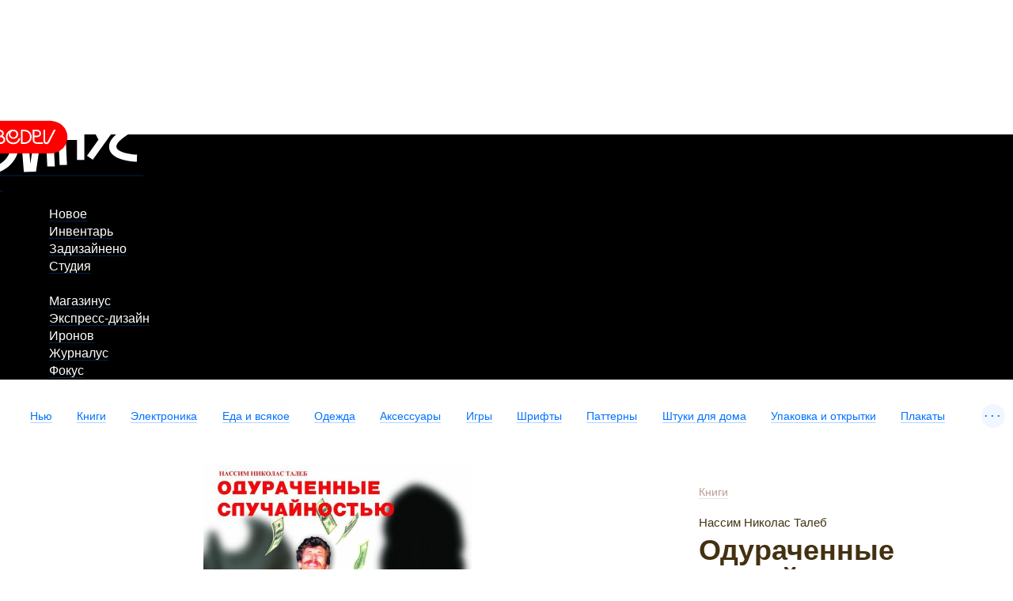

--- FILE ---
content_type: text/html; charset=UTF-8
request_url: https://store.artlebedev.ru/books/odurachennye-sluchainostyu/
body_size: 10942
content:
<!DOCTYPE html><!-- (c) Art. Lebedev Studio | http://www.artlebedev.com/ -->

<html class="no-js" lang="ru" prefix="og: http://ogp.me/ns#"><head><script>(function(w,d,s,l,i){w[l]=w[l]||[];w[l].push({'gtm.start':
      new Date().getTime(),event:'gtm.js'});var f=d.getElementsByTagName(s)[0],
      j=d.createElement(s),dl=l!='dataLayer'?'&l='+l:'';j.async=true;j.src=
      'https://www.googletagmanager.com/gtm.js?id='+i+dl;f.parentNode.insertBefore(j,f);
      })(window,document,'script','dataLayer','GTM-M3V6687');</script><meta http-equiv="X-UA-Compatible" content="IE=Edge"><meta content="text/html; charset=UTF-8" http-equiv="Content-Type"><meta name="viewport" content="width=device-width, initial-scale=1"><meta name="format-detection" content="telephone=no"><meta property="og:type" content="website"><meta property="fb:app_id" content="1195244893905744"><meta name="title" content="Одураченные случайностью. Скрытая роль шанса на рынках и в жизни"><meta property="og:title" content="Одураченные случайностью. Скрытая роль шанса на рынках и в жизни"><meta name="description" content="В жизни люди стараются не полагаться на волю случая, пытаются «управлять своей судьбой», принимать «взвешенные решения» и «держать все под контролем», но на самом деле случайность часто принимается за закономерность, причина путается со следствием, а мышлению недостает критичности. Интеллектуальная близорукость и самоуверенность часто обходятся очень и очень дорого."><meta name="og:description" content="В жизни люди стараются не полагаться на волю случая, пытаются «управлять своей судьбой», принимать «взвешенные решения» и «держать все под контролем», но на самом деле случайность часто принимается за закономерность, причина путается со следствием, а мышлению недостает критичности. Интеллектуальная близорукость и самоуверенность часто обходятся очень и очень дорого."><meta property="og:url" content="https://store.artlebedev.ru/books/odurachennye-sluchainostyu/"><meta property="og:image" content="https://store.artlebedev.ru/products/images/5e905ti5.jpg"><title>Одураченные случайностью. Скрытая роль шанса на рынках и в жизни </title><link rel="stylesheet" href="//img.artlebedev.ru/svalka/header-2016/v2/src/_build/header-2021-v2.min.css" media="all"><link rel="stylesheet" href="//login.artlebedev.ru/assets/index.css" media="all"><link rel="stylesheet" href="/rev-46a31015633007d15b7a00b9c283de0ac7d6cb5a/themes/default/min/store.build.css" media="all"><link rel="stylesheet" href="/rev-46a31015633007d15b7a00b9c283de0ac7d6cb5a/themes/default/min/product-card.build.css" media="all"><script src="//login.artlebedev.ru/assets/index.js" type="module"></script><script src="/rev-46a31015633007d15b7a00b9c283de0ac7d6cb5a/themes/default/min/bootstrap.build.js"></script><link href="/favicon.ico" rel="shortcut icon"><link rel="apple-touch-icon" href="https://img.artlebedev.ru/icons/touch-icon-iphone.png"><link rel="apple-touch-icon" sizes="76x76" href="https://img.artlebedev.ru/icons/touch-icon-ipad.png"><link rel="apple-touch-icon" sizes="120x120" href="https://img.artlebedev.ru/icons/touch-icon-iphone-retina.png"><link rel="apple-touch-icon" sizes="152x152" href="https://img.artlebedev.ru/icons/touch-icon-ipad-retina.png"></head><body class="ru als-login-black" data-lang="ru" data-isdownloadable="false"><noscript><iframe height="0" width="0" style="display:none;visibility:hidden" src="https://www.googletagmanager.com/ns.html?id=GTM-M3V6687"></iframe></noscript><div class="layout"><div class="page-body"><div class="page__inner"><div class="als-header-2021-padding"></div><div class="als-header-wrap-2021-outer"><div class="als-header-wrap-2021" id="als-header-wrap-2021"><div class="als-header-wrap-2021-inner"><div class="als-header-2021-mobile-trigger"></div><div class="als-header-2021-logo-container"><div class="als-header-2023-logo"><a href="/"><img src="/themes/default/i/als-magazinus-logo.svg"></a></div></div><div class="als-header-2021-buttons"><div class="als-header-2021-buttons-right"><div id="als-login-button"></div><a href="/search/" class="als-header-2021-nav-item als-header-2021-buttons-search" data-toggle="als-search">
                 
              </a></div></div><div class="als-header-2021-bottom"><div class="als-header-2021-nav"><div class="als-header-2021-nav-scroll-container"><div class="als-header-2021-nav-container"><div class="als-header-2021-nav-wrapper"><div class="als-header-2021-nav"><div class="als-header-2021-nav-scroll-container"><div class="als-header-2021-nav-container"><div class="als-header-2021-nav-wrapper"><menu class="clearfix"><li class=""><a class="als-header-2021-nav-item" href="https://www.artlebedev.ru/">Новое</a></li><li class=""><a class="als-header-2021-nav-item" href="https://www.artlebedev.ru/tools/">Инвентарь</a></li><li class=""><a class="als-header-2021-nav-item" href="https://www.artlebedev.ru/everything/">Задизайнено</a></li><li class=""><a class="als-header-2021-nav-item" href="https://www.artlebedev.ru/studio/">Студия</a></li><li><div class="divider"></div></li><li class="active"><a class="als-header-2021-nav-item" href="/">Магазинус</a></li><li class=""><a class="als-header-2021-nav-item" href="https://www.artlebedev.ru/express-design/">Экспресс-дизайн</a></li><li class=""><a class="als-header-2021-nav-item" href="https://ironov.artlebedev.ru/?utm_source=studio&amp;utm_medium=main&amp;utm_campaign=menu&amp;cookie=true">Иронов</a></li><li class=""><a class="als-header-2021-nav-item" href="https://zhurnalus.artlebedev.ru">Журналус</a></li><li class=""><a class="als-header-2021-nav-item" href="https://fokus.artlebedev.ru/">Фокус</a></li></menu></div></div></div></div></div></div></div></div></div></div></div></div><div class="als-control-panel"><div class="wishlist-link js-wishlist-link not_display"><a class="with-icon with-icon--wishlist"><span class="js-wishlist-counter wishlist-link__content" data-word-forms='["желание","желания","желаний"]'></span></a></div><div class="cart-control not_display js-cart-link-container"><div class="with-icon with-icon--cart js-cart-opener-control"><span class="cart-control__content"><span class="js-sale-items-amount" data-forms='["товар","товара","товаров"]'></span> / <span class="js-sale-cost"><span class="sum price__RUB">0</span> <span class="currency rur">₽</span></span></span></div></div></div><div class="categories-list-wrapper"><ul class="categories-list nodash hidden js-categories-list"><li><a href="/new/">Нью</a></li><li><a href="/books/">Книги</a></li><li><a href="/electronics/">Электроника</a><ul class="subnavigation"><li><a href="/electronics/devices/">Электроприборы</a></li><li><a href="/electronics/accessories/">Аксессуары</a></li><li><a href="/electronics/toys/">Игрушки</a></li></ul></li><li><a href="/coffee-shop/">Еда и всякое</a><ul class="subnavigation"><li><a href="/coffee-shop/coffee/">Кофе</a></li><li><a href="/coffee-shop/sweets/">Сладости</a></li><li><a href="/coffee-shop/accessories/">Аксессуары</a></li><li><a href="/coffee-shop/sauces/">Соусы</a></li></ul></li><li><a href="/apparel/">Одежда</a><ul class="subnavigation"><li><a href="/apparel/dropus-1/">Дропус-1</a></li><li><a href="/apparel/sweatshirt/">Свитшоты</a></li><li><a href="/apparel/t-shirt/">Футболки</a></li><li><a href="/apparel/socks/">Носки и колготки</a></li><li><a href="/apparel/accessorie/">Аксессуары</a></li></ul></li><li><a href="/accessories/">Аксессуары</a><ul class="subnavigation"><li><a href="/accessories/pins/">Значки</a></li><li><a href="/accessories/popsockets/">Попсокеты</a></li><li><a href="/accessories/passport-covers/">Обложки для паспорта</a></li><li><a href="/accessories/bags/">Сумки</a></li><li><a href="/accessories/card-case/">Футляры для карт</a></li><li><a href="/accessories/stationery/">Канцелярия</a></li><li><a href="/accessories/stickers/">Стикеры</a></li></ul></li><li><a href="/toys-games/">Игры</a><ul class="subnavigation"><li><a href="/toys-games/construction-kits/">Конструкторы и роботы</a></li><li><a href="/toys-games/board-games/">Настольные игры</a></li><li><a href="/toys-games/toys/">Игрушки</a></li><li><a href="/toys-games/puzzle/">Пазлы</a></li><li><a href="/toys-games/playingcard/">Игральные карты</a></li></ul></li><li><a href="/type/">Шрифты</a><ul class="subnavigation"><li><a href="/type/script/">Рукописные</a></li><li><a href="/type/display/">Акцидентные</a></li><li><a href="/type/sans/">Гротески</a></li><li><a href="/type/serif/">Антиквы</a></li><li><a href="/type/brand/">Фирменные</a></li></ul></li><li><a href="/patterns/">Паттерны</a></li><li><a href="/for-home/">Штуки для дома</a><ul class="subnavigation"><li><a href="/for-home/kitchen/">Кухня</a></li><li><a href="/for-home/bathroom/">Ванная</a></li><li><a href="/for-home/playroom/">Детская</a></li><li><a href="/for-home/interior/">Предметы интерьера</a></li><li><a href="/for-home/home/">Прихожая</a></li><li><a href="/for-home/summer-house/">Дача</a></li></ul></li><li><a href="/gift-wrapping/">Упаковка и открытки</a><ul class="subnavigation"><li><a href="/gift-wrapping/wrapping-paper/">Упаковочная бумага</a></li><li><a href="/gift-wrapping/gift-bags/">Пакеты</a></li><li><a href="/gift-wrapping/postcards/">Открытки</a></li></ul></li><li><a href="/posters/">Плакаты</a><ul class="subnavigation"><li><a href="/posters/posters/">Постеры и плакаты</a></li><li><a href="/posters/maps/">Карты</a></li><li><a href="/posters/paintings/">Картины</a></li><li><a href="/posters/calendars/">Календари</a></li><li><a href="/posters/infographics/">Инфографика</a></li></ul></li><li><a href="/certificates/">Подарочные сертификаты</a></li><li><a href="/oldschool/">Олдскул</a></li><li><a href="/patriotic-spectrum-merch/">Патриотический спектр</a></li><li><a href="/subs/">Подписные товары</a></li><li><a href="/made/">Наши товары</a><ul class="subnavigation"><li><a href="/made/izdal/"></a></li><li><a href="/made/coffee-shop/">Кофе и еда</a></li><li><a href="/made/games/">Игры</a></li><li><a href="/made/accessories/">Аксессуары</a></li><li><a href="/made/posters/">Плакаты</a></li><li><a href="/made/gift-wrapping/">Подарочная упаковка</a></li><li><a href="/made/home/">Товары для дома</a></li><li><a href="/made/city/">Город</a></li><li><a href="/made/pictures/"></a></li><li><a href="/made/tshirt/"></a></li><li><a href="/made/sweatshirt/"></a></li><li><a href="/made/office/"></a></li></ul></li><li><a href="/designed/">Наш дизайн</a><ul class="subnavigation"><li><a href="/designed/books/"></a></li><li><a href="/designed/notbooks/"></a></li></ul></li><li><a href="/all/">Все сразу</a></li></ul><div class="categories-list-control not_display js-categories-list-control">...</div><div class="categories-list-hidden js-categories-list-hidden"></div></div><div data-als-search="wrapper" class="als-content-wrap"><div class="main-content js-main-content"><div class="main-content__inner"><div class="product-card cleared" data-product-data='{
      "currency": "RUB",
      "name" : "Одураченные случайностью. Скрытая роль шанса на рынках и в жизни ",
      "price": 649
        ,"category": 110202}'><div class="product-card__content-block"><div class="additional-content js-top-limiter"><div class="product-info-panel js-product-info-panel"><div class="inner"><form class="js-cart-form cart-form" action="/cart/add/" method="post"><div class="prices-container"><div class="product-breadcrumbs"><a href="/books/">Книги</a></div><div class="inner"><div class="subtitle">Нассим Николас Талеб</div><h1>Одураченные случайностью. Скрытая роль шанса на рынках и в жизни </h1><div class="content"><div class="product-card__content-block"><div class="product-view content js-product-view-mobile"><img id="TreePreview" src="/products/images/o9bflcsb.jpg" alt="Одураченные случайностью. Скрытая роль шанса на рынках и в жизни "></div></div></div><input name="id" type="hidden" value="160370"><input id="main_product_id" name="main_product_id" type="hidden" value="160370"><div class="attention">Товара нет в продаже</div></div><div class="product-controls"><div data-product-id="160370" class="not_display product-details-item product-details-item__email-notification js-email-notification"><div xmlns:v-on="http://www.vuejs.org/on" class="product-details-item__icon with-icon with-icon--2x pseudo with-icon--notifications" v-show="isFormHidden &amp;&amp; !isSubmitted" v-on:click="showForm"></div><div xmlns:v-on="http://www.vuejs.org/on" class="product-details-item__text" v-show="isFormHidden &amp;&amp; !isSubmitted" v-on:click="showForm"><span class="pseudo js-email-notification-control">Уведомить о появлении</span></div><div class="product-details-item__icon with-icon with-icon--2x pseudo with-icon--notifications active" v-show="isSubmitted" v-cloak="true"></div><div class="product-details-item__text" v-show="isSubmitted" v-cloak="true">Мы напишем, как только<br>товар снова появится на полках</div><div xmlns:v-on="http://www.vuejs.org/on" class="pretty_form" v-show="!isFormHidden" v-cloak="true" v-on:submit.prevent="onSubmit"><div class="pretty-form__item field"><div class="pretty-form__item-content"><input type="email" name="email" id="notification-email-160370" placeholder="Эл. почта" v-model="emailNotification" v-on:keydown.enter.prevent="onSubmit" v-validate.initial="'required|email'" value=""><label for="notification-email-160370">Эл. почта</label></div></div><button class="pretty-button__element" type="button" v-on:click.prevent="onSubmit">Сохранить</button></div></div><div class="product-details-item product-details-item__share js-product-share"><div class="product-details-item__icon with-icon with-icon--1-5x with-icon--share pseudo js-product-share-icon js-metrika-share"></div><div class="product-details-item__text js-product-share-text-label"><span class="pseudo js-metrika-share">Поделиться</span></div><div class="likely likely-big not_display js-share-buttons" data-counters="no"><div class="telegram"></div><div class="facebook"></div><div class="vkontakte"></div><div class="twitter"></div><div class="x"></div></div></div></div></div></form></div></div></div></div><div class="content"><script>
      window.dataLayer = window.dataLayer || [];

      dataLayer.push({
        "ecommerce": {
          "currencyCode": "RUB",
          "detail": {
            "products": [
              {
                "id": 160370,
                "name": "Одураченные случайностью. Скрытая роль шанса на рынках и в жизни ",
                "price": 649.00
                  ,"category": 110202
              }
            ]
          }
        },
        "event": "productDetail"
      });
    </script><div class="product-card__content-block"><div class="product-view content js-product-view"><img id="TreePreview" src="/products/images/o9bflcsb.jpg" alt="Одураченные случайностью. Скрытая роль шанса на рынках и в жизни "></div></div><div class="product-card__content-block"><p class="content">В жизни люди стараются не полагаться на волю случая, пытаются «управлять своей судьбой», принимать «взвешенные решения» и «держать все под контролем», но на самом деле случайность часто принимается за закономерность, причина путается со следствием, а мышлению недостает критичности. Интеллектуальная близорукость и самоуверенность часто обходятся очень и очень дорого.</p></div><div class="product-card__content-block"><p class="content">Случайность лежит в основе удачи и неудачи. Невозможно предугадать случайное событие, однако человек способен подготовиться к встрече с ним и даже попытаться обратить его себе на пользу. Именно этому старается научить Нассим Талеб, трейдер, математик и философ. </p></div><div class="product-card__content-block"><div class="content product-properties"><p>Издательство «Смартбук»</p><p></p><p>Мягкая обложка</p><p></p><p>Объем — 240 стр.</p><p></p><p>Формат — 20 × 13 × 1 см</p><p></p><p>ISBN 978-5-9791-0336-5</p><p></p><p>Год издания: 2015</p><p>Вес: 310 г</p></div></div></div></div><div class="product-card delivery-payments inner"><div class="product-card__content-block"><div class="delivery-payments__content content"><section><h2>Доставка и оплата</h2><p>К <a href="/payment/">оплате</a> принимаются карты «Виза», «Мастеркард» и «Мир», а также переводы с помощью сервиса «Юмани». При курьерской доставке по Москве  возможна оплата наличными. Для организаций предусмотрена оплата по безналичному расчету. До момента получения платежа товары не резервируются.</p><div class="attention">При заказе на сумму от 3500 ₽ бесплатно доставляем курьером по Москве.</div><p>Мы доставляем товары по всему миру. <a href="/delivery/">Способ доставки</a> (курьером, почтой или самовывоз) выбирается при оформлении заказа. Стоимость доставки включается в счет автоматически и зависит от веса посылки и адреса получателя.</p><p class="refund">Если покупка по какой-либо причине не понравилась, мы без вопросов примем ее обратно.</p></section></div></div></div><section class="product-card inner reviews js-reviews" data-months='["января","февраля","марта","апреля","мая","июня","июля","августа","сентября","октября","ноября","декабря"]'><div class="product-card__content-block"><input type="hidden" name="product_id" value="160370"><input type="hidden" name="is_admin" value=""><div class="content"><div class="review-form-open-control"><span class="pretty-button type1"><button type="button" class="js-authorization-popup_opener pretty-button__element">Написать отзыв</button></span></div><div class="question-form-open-control"><span class="pretty-button type1"><button type="button" class="js-authorization-popup_opener pretty-button__element">Задать вопрос</button></span></div><div class="review-form-close-control js-question-form-close-control not_display"><span class="pseudo">Закрыть</span></div><form action="." enctype="multipart/form-data" data-xp="completed_on_valid: true" class="pretty-form review-form js-review-form"><div class="pretty-form__inner"><strong>guest</strong><div class="review-form__rules">Мы ценим искренние впечатления от наших товаров и честную критику. Отзывы должны быть правдивы и полезны для других покупателей. Неадекватные отзывы мы не публикуем.</div><div class="pretty-form__item field"><div class="pretty-form__item-content"><textarea name="comment"></textarea><label for="comments">Отзыв</label></div></div><span class="file-upload-control pseudo js-file-upload-control">Добавить картинку</span><div class="pretty-form__item field file-upload"><div class="pretty-form__item-content"><div class="file-upload__plate"></div><div class="file-upload__inner dropzone-block js-file-upload-review" data-messages='{"dictDefaultMessage":"Загрузить картинку","dictCancelUpload":"Отменить","dictRemoveFile":"×"}'><input type="file" name="photo" multiple accept="image/*"><div class="dropzone-previews file-upload__previews js-file-upload-previews-review"></div><div class="dz-default dz-message"><span>Загрузить картинку</span></div></div></div></div><span class="video-control pseudo js-video-control">Добавить видеоролик</span><div class="pretty-form__item field not_display js-video-form-item"><div class="pretty-form__item-content"><input type="text" name="video" id="video" data-xp="valid: /^https:\/\/(www\.youtube\.com\/watch\?v=([0-9a-z\-_]{11})|youtu\.be\/([0-9a-z\-_]{11})|vimeo\.com\/(\d{9})|rutube\.ru\/video\/([0-9a-z]{32}))(?:[\S]*)$/i"><label for="video">Ссылка на видео</label></div></div><h4>Оценка</h4><div class="rating-control options" data-xp="required: '![this]'"><input type="radio" name="rating" id="rating5" value="5"><label for="rating5">☆</label><input type="radio" name="rating" id="rating4" value="4"><label for="rating4">☆</label><input type="radio" name="rating" id="rating3" value="3"><label for="rating3">☆</label><input type="radio" name="rating" id="rating2" value="2"><label for="rating2">☆</label><input type="radio" name="rating" id="rating1" value="1"><label for="rating1">☆</label></div><input type="hidden" name="review_id"><input name="isSubmitted" type="hidden" value="1"><input name="is_submitted" type="hidden" value="1"><span class="pretty-button type1"><button type="submit" data-xp="enabled_on_completed: true" value="Сохранить" class="pretty-button__element">Добавить отзыв</button></span></div></form><div class="attention review-sent not_display js-review-sent warning">Спасибо за отзыв. Он будет опубликован после проверки.</div><div class="attention review-sent not_display js-rating-sent warning">Спасибо за оценку!</div><form action="." enctype="multipart/form-data" data-xp="completed_on_valid: true" class="pretty-form review-form js-question-form"><div class="pretty-form__inner"><strong>guest</strong><div class="review-form__rules">Если возник какой-либо вопрос относительно товара, достаточно задать его здесь — менеджер вернется с ответом.</div><div class="pretty-form__item field"><div class="pretty-form__item-content"><textarea name="comment" data-xp="required: true"></textarea><label for="comments">Вопрос</label></div></div><span class="file-upload-control pseudo js-file-upload-control-question">Добавить картинку</span><div class="pretty-form__item field file-upload"><div class="pretty-form__item-content"><div class="file-upload__plate"></div><div class="file-upload__inner dropzone-block js-file-upload-question" data-messages='{"dictDefaultMessage":"Загрузить картинку","dictCancelUpload":"Отменить","dictRemoveFile":"×"}'><input type="file" name="photo" multiple accept="image/*"><div class="dropzone-previews file-upload__previews js-file-upload-previews-question"></div><div class="dz-default dz-message"><span>Загрузить картинку</span></div></div></div></div><span class="video-control pseudo js-video-control">Добавить видеоролик</span><div class="pretty-form__item field not_display js-video-form-item"><div class="pretty-form__item-content"><input type="text" name="video" id="video" data-xp="valid: /^https:\/\/(www\.youtube\.com\/watch\?v=([0-9a-z\-_]{11})|youtu\.be\/([0-9a-z\-_]{11})|vimeo\.com\/(\d{9})|rutube\.ru\/video\/([0-9a-z]{32}))(?:[\S]*)$/i"><label for="video">Ссылка на видео</label></div></div><input type="hidden" name="review_id"><div><input name="isSubmitted" type="hidden" value="1"><input name="is_submitted" type="hidden" value="1"><span class="pretty-button type1"><button type="submit" data-xp="enabled_on_completed: true" value="Сохранить" class="pretty-button__element">Задать вопрос</button></span></div></div></form><div class="attention review-sent not_display js-question-sent warning">Спасибо за вопрос. Он будет опубликован после проверки.</div></div><div class="content"><div class="reviews-questions-switcher js-reviews-questions-switcher"><span class="reviews-questions-switcher__item for_reviews-view not_display"><span class="pseudo js-reviews-header">Отзывы<span class="reviews-counter js-reviews-counter"></span></span></span><span class="reviews-questions-switcher__item for_questions-view not_display"><span class="pseudo js-questions-header">Вопросы<span class="reviews-counter js-questions-counter"></span></span></span></div><div class="reviews-view not_display js-reviews-container" id="reviews"><section><div class="reviews-list js-reviews-list"><div id="review" class="not_display"><article class="js-review-item reviews-list__item review"><div class="reviews-list__username"><strong class="js-review-username">guest</strong></div><div class="review-usefulness js-review-usefulness"><div data-usefulness="1" class="usefulness-control usefulness-control--yes js-usefulness-control"><div class="usefulness-control__icon with-icon with-icon--like"></div><div class="usefulness-control__counter js-plus-counter"></div></div><div data-usefulness="0" class="usefulness-control usefulness-control--no js-usefulness-control"><div class="usefulness-control__icon with-icon with-icon--dislike"></div><div class="usefulness-control__counter js-minus-counter"></div></div></div><a href="#reviews" class="rating js-rating"><span>
          ☆
        </span><span>
          ☆
        </span><span>
          ☆
        </span><span>
          ☆
        </span><span>
          ☆
        </span></a><p class="review-comment js-review-comment"></p><div class="review-previews js-review-previews not_display"><div class="js-gallery"></div></div><p><time></time></p></article></div><div id="reply" class="not_display"><article class="js-review-item reviews-list__item review"><div class="reviews-list__username"><strong class="js-review-username">guest</strong></div><p class="review-comment js-review-comment"></p><p><time></time></p></article></div><p><span class="pseudo_link not_display js-show-all-reviews">Посмотреть все отзывы</span></p></div></section></div><div class="questions-view not_display js-questions-container" id="question"><section><div class="reviews-list js-questions-list"><div id="review" class="not_display"><article class="js-review-item reviews-list__item review"><div class="reviews-list__username"><strong class="js-review-username">guest</strong></div><p class="review-comment js-review-comment"></p><div class="review-previews js-review-previews not_display"><div class="js-gallery"></div></div><p><time></time></p></article></div><div id="reply" class="not_display"><article class="js-review-item reviews-list__item review"><div class="reviews-list__username"><strong class="js-review-username">guest</strong></div><p class="review-comment js-review-comment"></p><p><time></time></p></article></div><p><span class="pseudo_link not_display js-show-all-questions">Посмотреть все отзывы</span></p></div></section></div></div></div></section></div></div><div data-retailrocket-markup-block="59ff33d7c7d0117020887854" data-product-id="160370"></div></div></div></div><footer class="footer" data-als-search="footer"><div class="footer__inner"><div class="footer-menu"><ul class="nodash"><li><a href="/offline/">Все Магазинусы</a></li><li><a href="/wholesale/">Оптовая торговля</a></li><li><a href="/expo/">Выездная торговля</a></li></ul></div><div class="payment_types"><div class="col images"><div class="inner"><div class="image_holder"><img src="/themes/default/i/sprite/v-yoomoney.svg" alt="Юмани" width="32" height="26" class="yad"><img src="/themes/default/i/sprite/v-mir.svg" alt="МИР" width="75" height="20"><img src="/themes/default/i/sprite/v-visa.svg" alt="Visa" width="62" height="20"><img src="/themes/default/i/sprite/v-mastercard.svg" alt="MasterCard" width="36" height="22"></div>
        <p>Принимаем к оплате наличные (при самовывозе и курьерской доставке), карты «Виза», «Мастеркард» и «Мир», «Юмани», а также банковские переводы.</p>
        <p><a href="/order/">Заказ</a>, <a href="/delivery/">доставка</a> и <a href="/payment/">оплата</a></p>
        <a href="/privacy/">Защита личных данных</a>
      </div></div><div class="col text"><div class="inner">
        <p>Наш онлайн-магазин работает 24 часа в сутки, 365 дней в году (366 в
          високосные годы). Администраторы отвечают на вопросы
          по телефону ежедневно с 10:00 до 21:00, обработка платежей и доставка
          товаров осуществляются с понедельника по пятницу (кроме праздников) с
          10:00 до 19:00 по московскому времени.</p>
        <p><a href="/contacts/">Контакты</a></p>
      </div></div></div><div class="social-buttons"><div class="likes no_print" id="sh-likes"></div><link rel="stylesheet" type="text/css" href="https://img.artlebedev.ru/svalka/header-2016/v2/modules/sh/sh-v2.css"></div><div class="main_footer_inner">
		<div class="col"><div class="inner">
      Телефон:
      <nobr><a href="tel:88002004033" class="tel">8 800 200-40-33</a></nobr> или
      <nobr><a href="tel:+74951059124" class="tel">+7 495 105-91-24</a></nobr>
      <br>
      Электропочта: <a href="mailto:store@artlebedev.ru">store@artlebedev.ru</a>
      <br>
      Телеграм-бот:
      <a href="https://t.me/ALSStoreBot">t.me/ALSStoreBot</a>
    </div></div>
		<div class="col"><div class="inner">
			Оптовикам<br>
			и распространителям:
			<a href="mailto:sales@artlebedev.ru">sales@artlebedev.ru</a>
		<div id="locales"><strong>Русский</strong> | <a href="//store.artlebedev.com/">English</a></div></div></div>
		<div class="col"><div class="inner">© 1995–2026 <a href="//www.artlebedev.ru/">Студия Артемия Лебедева</a><br></div></div>
		
	</div></div></footer></div><div class="shopping-cart-outer js-shopping-cart"><div class="shopping-cart-wrapper"><form action="/cart/checkout/" method="post" class="shopping-cart js-cart-list js-ordering-form" data-product-name-template="{{product_name}}" data-product-image-template='&lt;img src="{{image_src}}"/&gt;'><div class="shopping-cart__top"><div class="cart-control js-cart-link-container"><span class="cart-control__content"><span class="js-sale-items-amount" data-forms='["товар","товара","товаров"]'></span></span></div><div class="shopping-cart__close js-cart-opener-control"></div></div><div class="shopping-cart__inner"></div><div class="order-footer__wrapper"><div class="order-footer js-order-footer order-footer--without-promo"><div class="cart-total-cost js-cart-total"><span class="total-label">Итого: </span><span class="total-sum js-total-sum"><span class="sum price__RUB">0</span> <span class="currency rur">₽</span></span></div><div class="pretty-form__item promo-code-block js-promo-code-block not_display" data-user-loggined="false"><div class="pretty-form__item-content "><input type="text" id="promo-code" name="promo_code" class="js-promo-code" data-promo-code="APRL20" autocomplete="off"><label for="promo-code">Секретный код</label></div></div><div class="pretty-form__item promo-code-block needs-login js-needs-login not_display">
        Ваш код активируется после авторизации на след. шаге
      </div></div><div class="order-control"><div class="ordering"><span class="pretty-button type2"><button type="submit" class="js-metrika-place-order-button pretty-button__element">Оформить заказ</button></span></div></div></div></form></div><div class="free-delivery js-free-delivery"><div class="free-delivery__inner"><div class="js-free-delivery-error not_display"><h2>Кстати</h2><p> Доставим по Москве бесплатно, если купить еще чего-нибудь
            <span class="free-delivery__remains">на <strong><span class="js-free-delivery-remains"></span> <span class="currency rur">₽</span></strong></span>
            или больше
          </p><p class="free-delivery__decline"><span class="pseudo js-free-delivery-decline">Нет, спасибо</span></p><p class="free-delivery__decline"><span class="pseudo js-free-delivery-decline-moscow">Нет, спасибо, я не из Москвы</span></p></div><div class="js-free-delivery-success not_display"><h2>Супер</h2><p>Курьерская доставка по Москве бесплатна, потому что сумма заказа больше 3500 ₽</p><p class="free-delivery__decline"><span class="pseudo js-free-delivery-decline">Спрятать товары ниже</span></p></div><div class="free-delivery__refresh-control js-free-delivery-refresh-control" title="Обновить список товаров">↻</div><div class="js-free-delivery-products"></div></div></div></div><template id="product-cart-item" class="not_display"><section class="product js-cart-item"><div class="cells-container product__image js-product-image"><img></div><div class="cells-container product__data"><div class="row"><div class="cells-container"><div class="cell product__description"><div class="product-name js-product-name"><a></a></div></div><div class="cell cell_price"><span class="js-price"></span><div class="amount-control amount-control--small js-amount-control"><span class="pretty-button type1"><button type="button" class="less less_button pretty-button__element">−</button></span><input max="999" pattern="[0-9]*" value="1" class="quantity_control" type="number"><span class="pretty-button type1"><button type="button" class="more more_button pretty-button__element">+</button></span></div><div class="gift-wrap-opener js-gift-wrap-opener not_display js-metrika-add-wrap">+ Добавить упаковку</div></div><div class="delete-control"><span class="control js-delete-control">×</span><span class="preloader"></span></div></div></div></div></section></template><template id="giftwrap-cart-item" class="not_display"><section class="product js-cart-item"><div class="cells-container product__image js-product-image"><img></div><div class="cells-container product__data"><div class="row"><div class="cells-container"><div class="cell product__description"><div class="product-name js-product-name"><a></a></div></div><div class="cell cell--size js-size"></div><div class="cell cell_price"><span class="js-price"></span></div></div><div class="delete-control"><span class="control js-delete-control">×</span><span class="preloader"></span></div></div><ul class="switcher_with-previews nodash js-gift-wrap-list"><li><input type="radio"><label class="pseudo switcher-preview"></label></li></ul></div></section></template><template id="gift-cart-item" class="not_display"><section class="product js-cart-item js-refresh-gift product_gift"><div class="cells-container product__image js-product-image"><img></div><div class="cells-container product__data"><div class="row"><div class="cells-container"><div class="cell product__description"><div class="product-name js-product-name"><a></a></div><div class="discount js-refresh-gift"><span class="pseudo refresh-gift-control js-refresh-gift-control">Другой подарок</span></div><div class="gift-explanation">К любому заказу дарим что-нибудь приятное на выбор.</div></div><div class="cell cell_price"><span class="sum">0</span> <span class="currency rur">₽</span></div><div class="delete-control"><span class="control js-delete-control">×</span><span class="preloader"></span></div></div></div></div></section></template><div class="modal modal--deliveries-list not_display js-deliveries-list"><div class="popup delivery-popup"><div class="popup_close"></div><h2>Доставка</h2><div class="delivery-options"><section><p><strong>По Москве</strong></p>
          <p>Жителям Москвы развозят заказы наши курьеры, также есть возможность забрать заказ самостоятельно в одном из магазинов студии или в терминале «Пикпоинта».</p>
          <p>Курьерская доставка по Москве стоит 300 рублей и действует не дальше 3 км от МКАДа. Курьеры работают по будням с 10:00 до 19:00. В день доставки курьер связывается с покупателем для уточнения времени. В отдаленные районы Москвы и Подмосковье товары доставляются сторонними курьерскими службами.</p>
          <div class="attention">
            Cамовывоз из собственных магазинов студии бесплатен. Курьерская доставка по Москве бесплатна при заказе на сумму свыше 3500 рублей.
          </div>
        </section><section><p><strong>По России</strong></p>
          <strong>Почта России</strong><br>
          <p>Срок доставки — от двух до четырех недель. Покупатели отслеживают статус отправления на сайте Почты России. Когда посылка прибывает в местное почтовое отделение, приходит бумажное извещение.</p>

          <strong>Постаматы «Пикпоинт»</strong><br>
          <p>Срок доставки — от двух до пяти рабочих дней. Постамат выбирается при оформлении заказа. Когда посылка прибывает в выбранный пункт, высылается СМС или электронное письмо с ПИН-кодом, который нужно ввести в постамат.</p>

          <strong>Курьерская служба</strong><br>
          <p>Срок доставки — от двух до пяти рабочих дней, не считая дня отправки. Курьер предварительно связывается с покупателем по телефону и передает ему посылку лично в руки. Доставка производится по рабочим дням с 9:00 до 18:00.</p>
        </section><section><p><strong>По миру</strong></p>
          <p>Мы отправляем товары практически в любую точку мира. В зависимости от выбранного товара и местонахождения покупателя предлагаются следующие варианты доставки: Почтой России, Почтой Украины и различными курьерскими службами.</p>
          <p>В случае отправки заказа Почтой России срок доставки обычно составляет от двух до семи недель.</p>
          <p>Стоимость доставки за пределы России не включает таможенную пошлину, наличие, размер и порядок оплаты которой установлен в стране получения заказа.</p>
        </section></div></div></div><div id="als-login-forms"></div><link rel="stylesheet" href="//img.artlebedev.ru/svalka/header-2016/_fonts.css" media="all"><link rel="stylesheet" href="//img.artlebedev.ru/_v2/search-v5.css" media="all"><script src="//cdn.jsdelivr.net/npm/webfontloader@1.6.28/webfontloader.min.js"></script><script src="//img.artlebedev.ru/svalka/header-2016/fonts-loader.js"></script><script src="/rev-46a31015633007d15b7a00b9c283de0ac7d6cb5a/themes/default/min/global.build.js"></script><script src="//img.artlebedev.ru/svalka/header-2016/v2/src/_build/header-2021-v2.min.js"></script><script src="/rev-46a31015633007d15b7a00b9c283de0ac7d6cb5a/themes/default/min/vue.min.js"></script><script src="/rev-46a31015633007d15b7a00b9c283de0ac7d6cb5a/themes/default/min/vee-validate.min.js"></script><script src="/rev-46a31015633007d15b7a00b9c283de0ac7d6cb5a/themes/default/min/store.build.js"></script><script src="/rev-46a31015633007d15b7a00b9c283de0ac7d6cb5a/themes/default/min/likely.min.js"></script><script src="/rev-46a31015633007d15b7a00b9c283de0ac7d6cb5a/themes/default/min/qr-code-styling.js"></script><script src="/rev-46a31015633007d15b7a00b9c283de0ac7d6cb5a/themes/default/min/swiper-bundle.min.js"></script><script src="/rev-46a31015633007d15b7a00b9c283de0ac7d6cb5a/themes/default/min/product-card.build.js"></script></body></html>



--- FILE ---
content_type: image/svg+xml
request_url: https://store.artlebedev.ru/themes/default/i/sprite/v-mir.svg
body_size: 835
content:
<?xml version="1.0" encoding="UTF-8" standalone="no"?>
<svg
   xmlns:dc="http://purl.org/dc/elements/1.1/"
   xmlns:cc="http://creativecommons.org/ns#"
   xmlns:rdf="http://www.w3.org/1999/02/22-rdf-syntax-ns#"
   xmlns="http://www.w3.org/2000/svg"
   xml:space="preserve"
   style="enable-background:new 0 0 809 229;"
   viewBox="0 0 809 229"
   height="229px"
   width="809px"
   y="0px"
   x="0px"
   id="Layer_1"
   version="1.1"><defs
     id="defs28" /><style
     id="style3"
     type="text/css">
	.st0{fill-rule:evenodd;clip-rule:evenodd;fill:#4DB45E;}
	.st1{fill-rule:evenodd;clip-rule:evenodd;fill:url(#SVGID_1_);}
</style><g
     id="g5"><path
       id="path7"
       d="M218,0l0,0.1c-0.1,0-31.6-0.1-40,30c-7.7,27.6-29.4,103.8-30,105.9h-6c0,0-22.2-77.9-30-106   C103.6-0.1,72,0,72,0H0v229h72V93h3h3l42,136h50l42-135.9h6V229h72V0H218z"
       class="st0" /></g><g
     id="g9"><path
       id="path11"
       d="M481,0c0,0-21.1,1.9-31,24l-51,112h-6V0h-72v229l68,0v0c0,0,22.1-2,32-24l50-112h6v136h72V0H481z"
       class="st0" /></g><g
     id="g13"><path
       id="path15"
       d="M581,104v125h72v-73h78c34,0,62.8-21.7,73.5-52H581z"
       class="st0" /></g><g
     id="g17"><linearGradient
       y2="47"
       x2="809"
       y1="47"
       x1="570.9194"
       gradientUnits="userSpaceOnUse"
       id="SVGID_1_"><stop
         id="stop20"
         style="stop-color:#00B4E6"
         offset="0.3" /><stop
         id="stop22"
         style="stop-color:#088CCB"
         offset="1" /></linearGradient><path
       id="path24"
       d="M731,0H570.9c8,43.6,40.7,78.6,83,90l0,0c9.6,2.6,19.7,4,30.1,4h123.4c1.1-5.2,1.6-10.5,1.6-16   C809,34.9,774.1,0,731,0z"
       class="st1" /></g></svg>


--- FILE ---
content_type: application/javascript
request_url: https://store.artlebedev.ru/rev-46a31015633007d15b7a00b9c283de0ac7d6cb5a/themes/default/min/global.build.js
body_size: 121023
content:
/*
  @copyright 2012 Art. Lebedev Studio (http://www.artlebedev.ru/). All Rights Reserved.
  @author Alexey Khapov (kvakazyambra@gmail.com)

  Powered by Closure Compiler and plovr (http://www.plovr.com/)
*/

!function(b,r){"object"==typeof exports&&"undefined"!=typeof module?module.exports=r():"function"==typeof define&&define.amd?define(r):b.ES6Promise=r()}(this,function(){function b(){return function(){return process.nextTick(E)}}function r(){return"undefined"!=typeof Aa?function(){Aa(E)}:q()}function k(){var a=0,d=new sa(E),e=document.createTextNode("");return d.observe(e,{characterData:!0}),function(){e.data=a=++a%2}}function f(){var a=new MessageChannel;return a.port1.onmessage=E,function(){return a.port2.postMessage(0)}}
function q(){var a=setTimeout;return function(){return a(E,1)}}function E(){for(var a=0;a<W;a+=2)(0,cb[a])(cb[a+1]),cb[a]=void 0,cb[a+1]=void 0;W=0}function C(){try{var a=Function("return this")().require("vertx");return Aa=a.runOnLoop||a.runOnContext,r()}catch(d){return q()}}function F(a,d){var b=this,m=new this.constructor(x);void 0===m[Ha]&&N(m);var g=b._state;if(g){var n=arguments[g-1];Y(function(){return p(g,m,n,b._result)})}else e(b,m,a,d);return m}function D(a){if(a&&"object"==typeof a&&a.constructor===
this)return a;var d=new this(x);return g(d,a),d}function x(){}function w(a,d,e,b){try{a.call(d,e,b)}catch(m){return m}}function H(e,b,m){Y(function(e){var p=!1,n=w(m,b,function(d){p||(p=!0,b!==d?g(e,d):a(e,d))},function(a){p||(p=!0,d(e,a))},"Settle: "+(e._label||" unknown promise"));!p&&n&&(p=!0,d(e,n))},e)}function M(b,m){m._state===ia?a(b,m._result):m._state===ta?d(b,m._result):e(m,void 0,function(a){return g(b,a)},function(a){return d(b,a)})}function v(d,e,b){e.constructor===d.constructor&&b===
F&&e.constructor.resolve===D?M(d,e):void 0===b?a(d,e):"function"==typeof b?H(d,e,b):a(d,e)}function g(e,b){if(e===b)d(e,new TypeError("You cannot resolve a promise with itself"));else{var m=typeof b;if(null===b||"object"!==m&&"function"!==m)a(e,b);else{m=void 0;try{m=b.then}catch(p){return void d(e,p)}v(e,b,m)}}}function n(a){a._onerror&&a._onerror(a._result);m(a)}function a(a,d){a._state===Qa&&(a._result=d,a._state=ia,0!==a._subscribers.length&&Y(m,a))}function d(a,d){a._state===Qa&&(a._state=ta,
a._result=d,Y(n,a))}function e(a,d,e,b){var p=a._subscribers,g=p.length;a._onerror=null;p[g]=d;p[g+ia]=e;p[g+ta]=b;0===g&&a._state&&Y(m,a)}function m(a){var d=a._subscribers,e=a._state;if(0!==d.length){for(var b,m,g=a._result,n=0;n<d.length;n+=3)b=d[n],m=d[n+e],b?p(e,b,m,g):m(g);a._subscribers.length=0}}function p(e,b,m,p){var n="function"==typeof m,f=void 0,v=void 0,J=!0;if(n){try{f=m(p)}catch(k){J=!1,v=k}if(b===f)return void d(b,new TypeError("A promises callback cannot return that same promise."))}else f=
p;b._state!==Qa||(n&&J?g(b,f):!1===J?d(b,v):e===ia?a(b,f):e===ta&&d(b,f))}function J(a,e){try{e(function(d){g(a,d)},function(e){d(a,e)})}catch(b){d(a,b)}}function N(a){a[Ha]=Ba++;a._state=void 0;a._result=void 0;a._subscribers=[]}var Q=void 0,U=Q=Array.isArray?Array.isArray:function(a){return"[object Array]"===Object.prototype.toString.call(a)},W=0,Aa=void 0,fa=void 0,Y=function(a,d){cb[W]=a;cb[W+1]=d;W+=2;2===W&&(fa?fa(E):Ea())},la=(Q="undefined"!=typeof window?window:void 0)||{},sa=la.MutationObserver||
la.WebKitMutationObserver,la="undefined"==typeof self&&"undefined"!=typeof process&&"[object process]"==={}.toString.call(process),ka="undefined"!=typeof Uint8ClampedArray&&"undefined"!=typeof importScripts&&"undefined"!=typeof MessageChannel,cb=Array(1E3),Ea=void 0,Ea=la?b():sa?k():ka?f():void 0===Q&&"function"==typeof require?C():q(),Ha=Math.random().toString(36).substring(2),Qa=void 0,ia=1,ta=2,Ba=0,Za=function(){function b(e,m){this._instanceConstructor=e;this.promise=new e(x);this.promise[Ha]||
N(this.promise);U(m)?(this.length=m.length,this._remaining=m.length,this._result=Array(this.length),0===this.length?a(this.promise,this._result):(this.length=this.length||0,this._enumerate(m),0===this._remaining&&a(this.promise,this._result))):d(this.promise,Error("Array Methods must be provided an Array"))}return b.prototype._enumerate=function(a){for(var d=0;this._state===Qa&&d<a.length;d++)this._eachEntry(a[d],d)},b.prototype._eachEntry=function(a,e){var b=this._instanceConstructor,m=b.resolve;
if(m===D){var p=m=void 0,g=!1;try{m=a.then}catch(n){g=!0,p=n}m===F&&a._state!==Qa?this._settledAt(a._state,e,a._result):"function"!=typeof m?(this._remaining--,this._result[e]=a):b===oa?(b=new b(x),g?d(b,p):v(b,a,m),this._willSettleAt(b,e)):this._willSettleAt(new b(function(d){return d(a)}),e)}else this._willSettleAt(m(a),e)},b.prototype._settledAt=function(e,b,m){var p=this.promise;p._state===Qa&&(this._remaining--,e===ta?d(p,m):this._result[b]=m);0===this._remaining&&a(p,this._result)},b.prototype._willSettleAt=
function(a,d){var b=this;e(a,void 0,function(a){return b._settledAt(ia,d,a)},function(a){return b._settledAt(ta,d,a)})},b}(),oa=function(){function a(d){this[Ha]=Ba++;this._result=this._state=void 0;this._subscribers=[];if(x!==d){if("function"!=typeof d)throw new TypeError("You must pass a resolver function as the first argument to the promise constructor");if(this instanceof a)J(this,d);else throw new TypeError("Failed to construct 'Promise': Please use the 'new' operator, this object constructor cannot be called as a function.");
}}return a.prototype["catch"]=function(a){return this.then(null,a)},a.prototype["finally"]=function(a){var d=this.constructor;return"function"==typeof a?this.then(function(e){return d.resolve(a()).then(function(){return e})},function(e){return d.resolve(a()).then(function(){throw e;})}):this.then(a,a)},a}();return oa.prototype.then=F,oa.all=function(a){return(new Za(this,a)).promise},oa.race=function(a){var d=this;return new d(U(a)?function(e,b){for(var m=a.length,p=0;p<m;p++)d.resolve(a[p]).then(e,
b)}:function(a,d){return d(new TypeError("You must pass an array to race."))})},oa.resolve=D,oa.reject=function(a){var e=new this(x);return d(e,a),e},oa._setScheduler=function(a){fa=a},oa._setAsap=function(a){Y=a},oa._asap=Y,oa.polyfill=function(){var a=void 0;if("undefined"!=typeof global)a=global;else if("undefined"!=typeof self)a=self;else try{a=Function("return this")()}catch(d){throw Error("polyfill failed because global object is unavailable in this environment");}var e=a.Promise;if(e){var b=
null;try{b=Object.prototype.toString.call(e.resolve())}catch(d){}if("[object Promise]"===b&&!e.cast)return}a.Promise=oa},oa.Promise=oa,oa.polyfill(),oa});!function(b,r){"object"==typeof module&&"object"==typeof module.exports?module.exports=b.document?r(b,!0):function(b){if(!b.document)throw Error("jQuery requires a window with a document");return r(b)}:r(b)}("undefined"!=typeof window?window:this,function(b,r){function k(a){var d=a.length,e=u.type(a);return"function"===e||u.isWindow(a)?!1:1===a.nodeType&&d?!0:"array"===e||0===d||"number"==typeof d&&0<d&&d-1 in a}function f(a,d,e){if(u.isFunction(d))return u.grep(a,function(a,b){return!!d.call(a,b,
a)!==e});if(d.nodeType)return u.grep(a,function(a){return a===d!==e});if("string"==typeof d){if(Fc.test(d))return u.filter(d,a,e);d=u.filter(d,a)}return u.grep(a,function(a){return 0<=u.inArray(a,d)!==e})}function q(a,d){do a=a[d];while(a&&1!==a.nodeType);return a}function E(a){var d=Qb[a]={};return u.each(a.match(vb)||[],function(a,e){d[e]=!0}),d}function C(){ca.addEventListener?(ca.removeEventListener("DOMContentLoaded",F,!1),b.removeEventListener("load",F,!1)):(ca.detachEvent("onreadystatechange",
F),b.detachEvent("onload",F))}function F(){(ca.addEventListener||"load"===event.type||"complete"===ca.readyState)&&(C(),u.ready())}function D(a,d,e){if(void 0===e&&1===a.nodeType){var b="data-"+d.replace(Gc,"-$1").toLowerCase();if(e=a.getAttribute(b),"string"==typeof e){try{e="true"===e?!0:"false"===e?!1:"null"===e?null:+e+""===e?+e:ob.test(e)?u.parseJSON(e):e}catch(m){}u.data(a,d,e)}else e=void 0}return e}function x(a){for(var d in a)if(("data"!==d||!u.isEmptyObject(a[d]))&&"toJSON"!==d)return!1;
return!0}function w(a,d,e,b){if(u.acceptData(a)){var m,p,g=u.expando,n=a.nodeType,f=n?u.cache:a,v=n?a[g]:a[g]&&g;if(v&&f[v]&&(b||f[v].data)||void 0!==e||"string"!=typeof d)return v||(v=n?a[g]=gb.pop()||u.guid++:g),f[v]||(f[v]=n?{}:{toJSON:u.noop}),("object"==typeof d||"function"==typeof d)&&(b?f[v]=u.extend(f[v],d):f[v].data=u.extend(f[v].data,d)),p=f[v],b||(p.data||(p.data={}),p=p.data),void 0!==e&&(p[u.camelCase(d)]=e),"string"==typeof d?(m=p[d],null==m&&(m=p[u.camelCase(d)])):m=p,m}}function H(a,
d,e){if(u.acceptData(a)){var b,m,p=a.nodeType,g=p?u.cache:a,n=p?a[u.expando]:u.expando;if(g[n]){if(d&&(b=e?g[n]:g[n].data)){u.isArray(d)?d=d.concat(u.map(d,u.camelCase)):d in b?d=[d]:(d=u.camelCase(d),d=d in b?[d]:d.split(" "));for(m=d.length;m--;)delete b[d[m]];if(e?!x(b):!u.isEmptyObject(b))return}(e||(delete g[n].data,x(g[n])))&&(p?u.cleanData([a],!0):G.deleteExpando||g!=g.window?delete g[n]:g[n]=null)}}}function M(){return!0}function v(){return!1}function g(){try{return ca.activeElement}catch(a){}}
function n(a){var d=Wa.split("|");a=a.createDocumentFragment();if(a.createElement)for(;d.length;)a.createElement(d.pop());return a}function a(d,e){var b,m,p=0,g="undefined"!==typeof d.getElementsByTagName?d.getElementsByTagName(e||"*"):"undefined"!==typeof d.querySelectorAll?d.querySelectorAll(e||"*"):void 0;if(!g)for(g=[],b=d.childNodes||d;null!=(m=b[p]);p++)!e||u.nodeName(m,e)?g.push(m):u.merge(g,a(m,e));return void 0===e||e&&u.nodeName(d,e)?u.merge([d],g):g}function d(a){Oc.test(a.type)&&(a.defaultChecked=
a.checked)}function e(a,d){return u.nodeName(a,"table")&&u.nodeName(11!==d.nodeType?d:d.firstChild,"tr")?a.getElementsByTagName("tbody")[0]||a.appendChild(a.ownerDocument.createElement("tbody")):a}function m(a){return a.type=(null!==u.find.attr(a,"type"))+"/"+a.type,a}function p(a){var d=Md.exec(a.type);return d?a.type=d[1]:a.removeAttribute("type"),a}function J(a,d){for(var e,b=0;null!=(e=a[b]);b++)u._data(e,"globalEval",!d||u._data(d[b],"globalEval"))}function N(a,d){if(1===d.nodeType&&u.hasData(a)){var e,
b,m;b=u._data(a);var p=u._data(d,b),g=b.events;if(g)for(e in delete p.handle,p.events={},g)for(b=0,m=g[e].length;m>b;b++)u.event.add(d,e,g[e][b]);p.data&&(p.data=u.extend({},p.data))}}function Q(a,d){var e,m=u(d.createElement(a)).appendTo(d.body),p=b.getDefaultComputedStyle&&(e=b.getDefaultComputedStyle(m[0]))?e.display:u.css(m[0],"display");return m.detach(),p}function U(a){var d=ca,e=zc[a];return e||(e=Q(a,d),"none"!==e&&e||(Ac=(Ac||u("\x3ciframe frameborder\x3d'0' width\x3d'0' height\x3d'0'/\x3e")).appendTo(d.documentElement),
d=(Ac[0].contentWindow||Ac[0].contentDocument).document,d.write(),d.close(),e=Q(a,d),Ac.detach()),zc[a]=e),e}function W(a,d){return{get:function(){var e=a();if(null!=e)return e?void delete this.get:(this.get=d).apply(this,arguments)}}}function Aa(a,d){if(d in a)return d;for(var e=d.charAt(0).toUpperCase()+d.slice(1),b=d,m=Hb.length;m--;)if(d=Hb[m]+e,d in a)return d;return b}function fa(a,d){for(var e,b,m,p=[],g=0,n=a.length;n>g;g++)b=a[g],b.style&&(p[g]=u._data(b,"olddisplay"),e=b.style.display,d?
(p[g]||"none"!==e||(b.style.display=""),""===b.style.display&&O(b)&&(p[g]=u._data(b,"olddisplay",U(b.nodeName)))):(m=O(b),(e&&"none"!==e||!m)&&u._data(b,"olddisplay",m?e:u.css(b,"display"))));for(g=0;n>g;g++)b=a[g],b.style&&(d&&"none"!==b.style.display&&""!==b.style.display||(b.style.display=d?p[g]||"":"none"));return a}function Y(a,d,e){return(a=da.exec(d))?Math.max(0,a[1]-(e||0))+(a[2]||"px"):d}function la(a,d,e,b,m){d=e===(b?"border":"content")?4:"width"===d?1:0;for(var p=0;4>d;d+=2)"margin"===
e&&(p+=u.css(a,e+Bb[d],!0,m)),b?("content"===e&&(p-=u.css(a,"padding"+Bb[d],!0,m)),"margin"!==e&&(p-=u.css(a,"border"+Bb[d]+"Width",!0,m))):(p+=u.css(a,"padding"+Bb[d],!0,m),"padding"!==e&&(p+=u.css(a,"border"+Bb[d]+"Width",!0,m)));return p}function sa(a,d,e){var b=!0,m="width"===d?a.offsetWidth:a.offsetHeight,p=mb(a),g=G.boxSizing&&"border-box"===u.css(a,"boxSizing",!1,p);if(0>=m||null==m){if(m=pb(a,d,p),(0>m||null==m)&&(m=a.style[d]),Bc.test(m))return m;b=g&&(G.boxSizingReliable()||m===a.style[d]);
m=parseFloat(m)||0}return m+la(a,d,e||(g?"border":"content"),b,p)+"px"}function ka(a,d,e,b,m){return new ka.prototype.init(a,d,e,b,m)}function cb(){return setTimeout(function(){Z=void 0}),Z=u.now()}function Ea(a,d){var e,b={height:a},m=0;for(d=d?1:0;4>m;m+=2-d)e=Bb[m],b["margin"+e]=b["padding"+e]=a;return d&&(b.opacity=b.width=a),b}function Ha(a,d,e){for(var b,m=(Cb[d]||[]).concat(Cb["*"]),p=0,g=m.length;g>p;p++)if(b=m[p].call(e,d,a))return b}function Qa(a,d){var e,b,m,p,g;for(e in a)if(b=u.camelCase(e),
m=d[b],p=a[e],u.isArray(p)&&(m=p[1],p=a[e]=p[0]),e!==b&&(a[b]=p,delete a[e]),g=u.cssHooks[b],g&&"expand"in g)for(e in p=g.expand(p),delete a[b],p)e in a||(a[e]=p[e],d[e]=m);else d[b]=m}function ia(a,d,e){var b,m=0,p=Ja.length,g=u.Deferred().always(function(){delete n.elem}),n=function(){if(b)return!1;for(var d=Z||cb(),d=Math.max(0,f.startTime+f.duration-d),e=1-(d/f.duration||0),m=0,p=f.tweens.length;p>m;m++)f.tweens[m].run(e);return g.notifyWith(a,[f,e,d]),1>e&&p?d:(g.resolveWith(a,[f]),!1)},f=g.promise({elem:a,
props:u.extend({},d),opts:u.extend(!0,{specialEasing:{}},e),originalProperties:d,originalOptions:e,startTime:Z||cb(),duration:e.duration,tweens:[],createTween:function(d,e){var b=u.Tween(a,f.opts,d,e,f.opts.specialEasing[d]||f.opts.easing);return f.tweens.push(b),b},stop:function(d){var e=0,m=d?f.tweens.length:0;if(b)return this;for(b=!0;m>e;e++)f.tweens[e].run(1);return d?g.resolveWith(a,[f,d]):g.rejectWith(a,[f,d]),this}});e=f.props;for(Qa(e,f.opts.specialEasing);p>m;m++)if(d=Ja[m].call(f,a,e,f.opts))return d;
return u.map(e,Ha,f),u.isFunction(f.opts.start)&&f.opts.start.call(a,f),u.fx.timer(u.extend(n,{elem:a,anim:f,queue:f.opts.queue})),f.progress(f.opts.progress).done(f.opts.done,f.opts.complete).fail(f.opts.fail).always(f.opts.always)}function ta(a){return function(d,e){"string"!=typeof d&&(e=d,d="*");var b,m=0,p=d.toLowerCase().match(vb)||[];if(u.isFunction(e))for(;b=p[m++];)"+"===b.charAt(0)?(b=b.slice(1)||"*",(a[b]=a[b]||[]).unshift(e)):(a[b]=a[b]||[]).push(e)}}function Ba(a,d,e,b){function m(f){var n;
return p[f]=!0,u.each(a[f]||[],function(a,V){var f=V(d,e,b);return"string"!=typeof f||g||p[f]?g?!(n=f):void 0:(d.dataTypes.unshift(f),m(f),!1)}),n}var p={},g=a===xa;return m(d.dataTypes[0])||!p["*"]&&m("*")}function Za(a,d){var e,b,m=u.ajaxSettings.flatOptions||{};for(b in d)void 0!==d[b]&&((m[b]?a:e||(e={}))[b]=d[b]);return e&&u.extend(!0,a,e),a}function oa(a,d,e,b){var m;if(u.isArray(d))u.each(d,function(d,m){e||Db.test(a)?b(a,m):oa(a+"["+("object"==typeof m?d:"")+"]",m,e,b)});else if(e||"object"!==
u.type(d))b(a,d);else for(m in d)oa(a+"["+m+"]",d[m],e,b)}function Ka(){try{return new b.XMLHttpRequest}catch(a){}}function Ca(a){return u.isWindow(a)?a:9===a.nodeType?a.defaultView||a.parentWindow:!1}var gb=[],Ra=gb.slice,Ia=gb.concat,ga=gb.push,wa=gb.indexOf,Na={},K=Na.toString,ra=Na.hasOwnProperty,G={},u=function(a,d){return new u.fn.init(a,d)},wb=/^[\s\uFEFF\xA0]+|[\s\uFEFF\xA0]+$/g,cc=/^-ms-/,Ib=/-([\da-z])/gi,P=function(a,d){return d.toUpperCase()};u.fn=u.prototype={jquery:"1.11.2",constructor:u,
selector:"",length:0,toArray:function(){return Ra.call(this)},get:function(a){return null!=a?0>a?this[a+this.length]:this[a]:Ra.call(this)},pushStack:function(a){a=u.merge(this.constructor(),a);return a.prevObject=this,a.context=this.context,a},each:function(a,d){return u.each(this,a,d)},map:function(a){return this.pushStack(u.map(this,function(d,e){return a.call(d,e,d)}))},slice:function(){return this.pushStack(Ra.apply(this,arguments))},first:function(){return this.eq(0)},last:function(){return this.eq(-1)},
eq:function(a){var d=this.length;a=+a+(0>a?d:0);return this.pushStack(0<=a&&d>a?[this[a]]:[])},end:function(){return this.prevObject||this.constructor(null)},push:ga,sort:gb.sort,splice:gb.splice};u.extend=u.fn.extend=function(){var a,d,e,b,m,p,g=arguments[0]||{},f=1,n=arguments.length,v=!1;"boolean"==typeof g&&(v=g,g=arguments[f]||{},f++);"object"==typeof g||u.isFunction(g)||(g={});for(f===n&&(g=this,f--);n>f;f++)if(null!=(m=arguments[f]))for(b in m)a=g[b],e=m[b],g!==e&&(v&&e&&(u.isPlainObject(e)||
(d=u.isArray(e)))?(d?(d=!1,p=a&&u.isArray(a)?a:[]):p=a&&u.isPlainObject(a)?a:{},g[b]=u.extend(v,p,e)):void 0!==e&&(g[b]=e));return g};u.extend({expando:"jQuery"+("1.11.2"+Math.random()).replace(/\D/g,""),isReady:!0,error:function(a){throw Error(a);},noop:function(){},isFunction:function(a){return"function"===u.type(a)},isArray:Array.isArray||function(a){return"array"===u.type(a)},isWindow:function(a){return null!=a&&a==a.window},isNumeric:function(a){return!u.isArray(a)&&0<=a-parseFloat(a)+1},isEmptyObject:function(a){for(var d in a)return!1;
return!0},isPlainObject:function(a){var d;if(!a||"object"!==u.type(a)||a.nodeType||u.isWindow(a))return!1;try{if(a.constructor&&!ra.call(a,"constructor")&&!ra.call(a.constructor.prototype,"isPrototypeOf"))return!1}catch(e){return!1}if(G.ownLast)for(d in a)return ra.call(a,d);for(d in a);return void 0===d||ra.call(a,d)},type:function(a){return null==a?a+"":"object"==typeof a||"function"==typeof a?Na[K.call(a)]||"object":typeof a},globalEval:function(a){a&&u.trim(a)&&(b.execScript||function(a){b.eval.call(b,
a)})(a)},camelCase:function(a){return a.replace(cc,"ms-").replace(Ib,P)},nodeName:function(a,d){return a.nodeName&&a.nodeName.toLowerCase()===d.toLowerCase()},each:function(a,d,e){var b,m=0,p=a.length,g=k(a);if(e)if(g)for(;p>m&&(b=d.apply(a[m],e),!1!==b);m++);else for(m in a){if(b=d.apply(a[m],e),!1===b)break}else if(g)for(;p>m&&(b=d.call(a[m],m,a[m]),!1!==b);m++);else for(m in a)if(b=d.call(a[m],m,a[m]),!1===b)break;return a},trim:function(a){return null==a?"":(a+"").replace(wb,"")},makeArray:function(a,
d){var e=d||[];return null!=a&&(k(Object(a))?u.merge(e,"string"==typeof a?[a]:a):ga.call(e,a)),e},inArray:function(a,d,e){var b;if(d){if(wa)return wa.call(d,a,e);b=d.length;for(e=e?0>e?Math.max(0,b+e):e:0;b>e;e++)if(e in d&&d[e]===a)return e}return-1},merge:function(a,d){for(var e=+d.length,b=0,m=a.length;e>b;)a[m++]=d[b++];if(e!==e)for(;void 0!==d[b];)a[m++]=d[b++];return a.length=m,a},grep:function(a,d,e){for(var b=[],m=0,p=a.length,g=!e;p>m;m++)e=!d(a[m],m),e!==g&&b.push(a[m]);return b},map:function(a,
d,e){var b,m=0,p=a.length,g=[];if(k(a))for(;p>m;m++)b=d(a[m],m,e),null!=b&&g.push(b);else for(m in a)b=d(a[m],m,e),null!=b&&g.push(b);return Ia.apply([],g)},guid:1,proxy:function(a,d){var e,b,m;return"string"==typeof d&&(m=a[d],d=a,a=m),u.isFunction(a)?(e=Ra.call(arguments,2),b=function(){return a.apply(d||this,e.concat(Ra.call(arguments)))},b.guid=a.guid=a.guid||u.guid++,b):void 0},now:function(){return+new Date},support:G});u.each("Boolean Number String Function Array Date RegExp Object Error".split(" "),
function(a,d){Na["[object "+d+"]"]=d.toLowerCase()});var za=function(a){function d(a,e,b,m){var p,g,V,f,n;if((e?e.ownerDocument||e:Aa)!==fa&&ka(e),e=e||fa,b=b||[],f=e.nodeType,"string"!=typeof a||!a||1!==f&&9!==f&&11!==f)return b;if(!m&&Y){if(11!==f&&(p=cd.exec(a)))if(V=p[1])if(9===f){if(g=e.getElementById(V),!g||!g.parentNode)return b;if(g.id===V)return b.push(g),b}else{if(e.ownerDocument&&(g=e.ownerDocument.getElementById(V))&&M(e,g)&&g.id===V)return b.push(g),b}else{if(p[2])return P.apply(b,e.getElementsByTagName(a)),
b;if((V=p[3])&&C.getElementsByClassName)return P.apply(b,e.getElementsByClassName(V)),b}if(C.qsa&&(!G||!G.test(a))){if(g=p=Ea,V=e,n=1!==f&&a,1===f&&"object"!==e.nodeName.toLowerCase()){f=B(a);(p=e.getAttribute("id"))?g=p.replace(Ca,"\\$\x26"):e.setAttribute("id",g);g="[id\x3d'"+g+"'] ";for(V=f.length;V--;)f[V]=g+u(f[V]);V=Z.test(a)&&J(e.parentNode)||e;n=f.join(",")}if(n)try{return P.apply(b,V.querySelectorAll(n)),b}catch(v){}finally{p||e.removeAttribute("id")}}}return sa(a.replace(Qa,"$1"),e,b,m)}
function e(){function a(e,b){return d.push(e+" ")>D.cacheLength&&delete a[d.shift()],a[e+" "]=b}var d=[];return a}function b(a){return a[Ea]=!0,a}function m(a){var d=fa.createElement("div");try{return!!a(d)}catch(e){return!1}finally{d.parentNode&&d.parentNode.removeChild(d)}}function p(a,d){for(var e=a.split("|"),b=a.length;b--;)D.attrHandle[e[b]]=d}function g(a,d){var e=d&&a,b=e&&1===a.nodeType&&1===d.nodeType&&(~d.sourceIndex||-2147483648)-(~a.sourceIndex||-2147483648);if(b)return b;if(e)for(;e=
e.nextSibling;)if(e===d)return-1;return a?1:-1}function f(a){return function(d){return"input"===d.nodeName.toLowerCase()&&d.type===a}}function n(a){return function(d){var e=d.nodeName.toLowerCase();return("input"===e||"button"===e)&&d.type===a}}function v(a){return b(function(d){return d=+d,b(function(e,b){for(var m,p=a([],e.length,d),g=p.length;g--;)e[m=p[g]]&&(e[m]=!(b[m]=e[m]))})})}function J(a){return a&&"undefined"!=typeof a.getElementsByTagName&&a}function k(){}function u(a){for(var d=0,e=a.length,
b="";e>d;d++)b+=a[d].value;return b}function q(a,d,e){var b=d.dir,m=e&&"parentNode"===b,p=ta++;return d.first?function(d,e,p){for(;d=d[b];)if(1===d.nodeType||m)return a(d,e,p)}:function(d,e,g){var V,f,n=[I,p];if(g)for(;d=d[b];){if((1===d.nodeType||m)&&a(d,e,g))return!0}else for(;d=d[b];)if(1===d.nodeType||m){if(f=d[Ea]||(d[Ea]={}),(V=f[b])&&V[0]===I&&V[1]===p)return n[2]=V[2];if(f[b]=n,n[2]=a(d,e,g))return!0}}}function r(a){return 1<a.length?function(d,e,b){for(var m=a.length;m--;)if(!a[m](d,e,b))return!1;
return!0}:a[0]}function N(a,d,e,b,m){for(var p,g=[],V=0,f=a.length,n=null!=d;f>V;V++)(p=a[V])&&(!e||e(p,b,m))&&(g.push(p),n&&d.push(V));return g}function w(a,e,m,p,g,V){return p&&!p[Ea]&&(p=w(p)),g&&!g[Ea]&&(g=w(g,V)),b(function(b,V,f,n){var v,J,k=[],u=[],q=V.length,r;if(!(r=b)){r=e||"*";for(var Sa=f.nodeType?[f]:f,w=[],Q=0,U=Sa.length;U>Q;Q++)d(r,Sa[Q],w);r=w}r=!a||!b&&e?r:N(r,k,a,f,n);Sa=m?g||(b?a:q||p)?[]:V:r;if(m&&m(r,Sa,f,n),p)for(v=N(Sa,u),p(v,[],f,n),f=v.length;f--;)(J=v[f])&&(Sa[u[f]]=!(r[u[f]]=
J));if(b){if(g||a){if(g){v=[];for(f=Sa.length;f--;)(J=Sa[f])&&v.push(r[f]=J);g(null,Sa=[],v,n)}for(f=Sa.length;f--;)(J=Sa[f])&&-1<(v=g?Mb(b,J):k[f])&&(b[v]=!(V[v]=J))}}else Sa=N(Sa===V?Sa.splice(q,Sa.length):Sa),g?g(null,V,Sa,n):P.apply(V,Sa)})}function Q(a){var d,e,b,m=a.length,p=D.relative[a[0].type];e=p||D.relative[" "];for(var g=p?1:0,V=q(function(a){return a===d},e,!0),f=q(function(a){return-1<Mb(d,a)},e,!0),n=[function(a,e,b){a=!p&&(b||e!==F)||((d=e).nodeType?V(a,e,b):f(a,e,b));return d=null,
a}];m>g;g++)if(e=D.relative[a[g].type])n=[q(r(n),e)];else{if(e=D.filter[a[g].type].apply(null,a[g].matches),e[Ea]){for(b=++g;m>b&&!D.relative[a[b].type];b++);return w(1<g&&r(n),1<g&&u(a.slice(0,g-1).concat({value:" "===a[g-2].type?"*":""})).replace(Qa,"$1"),e,b>g&&Q(a.slice(g,b)),m>b&&Q(a=a.slice(b)),m>b&&u(a))}n.push(e)}return r(n)}function U(a,e){var m=0<e.length,p=0<a.length,g=function(b,g,V,f,n){var v,J,k,u=0,q="0",r=b&&[],Sa=[],w=F,Q=b||p&&D.find.TAG("*",n),U=I+=null==w?1:Math.random()||.1,yc=
Q.length;for(n&&(F=g!==fa&&g);q!==yc&&null!=(v=Q[q]);q++){if(p&&v){for(J=0;k=a[J++];)if(k(v,g,V)){f.push(v);break}n&&(I=U)}m&&((v=!k&&v)&&u--,b&&r.push(v))}if(u+=q,m&&q!==u){for(J=0;k=e[J++];)k(r,Sa,g,V);if(b){if(0<u)for(;q--;)r[q]||Sa[q]||(Sa[q]=L.call(f));Sa=N(Sa)}P.apply(f,Sa);n&&!b&&0<Sa.length&&1<u+e.length&&d.uniqueSort(f)}return n&&(I=U,F=w),r};return m?b(g):g}var A,C,D,x,E,B,H,sa,F,la,W,ka,fa,Wa,Y,G,fc,cb,M,Ea="sizzle"+1*new Date,Aa=a.document,I=0,ta=0,zc=e(),Ma=e(),K=e(),Ha=function(a,d){return a===
d&&(W=!0),0},md={}.hasOwnProperty,rc=[],L=rc.pop,ia=rc.push,P=rc.push,aa=rc.slice,Mb=function(a,d){for(var e=0,b=a.length;b>e;e++)if(a[e]===d)return e;return-1},ac="(?:\\\\.|[\\w-]|[^\\x00-\\xa0])+".replace("w","w#"),Tc="\\[[\\x20\\t\\r\\n\\f]*((?:\\\\.|[\\w-]|[^\\x00-\\xa0])+)(?:[\\x20\\t\\r\\n\\f]*([*^$|!~]?\x3d)[\\x20\\t\\r\\n\\f]*(?:'((?:\\\\.|[^\\\\'])*)'|\"((?:\\\\.|[^\\\\\"])*)\"|("+ac+"))|)[\\x20\\t\\r\\n\\f]*\\]",qb=":((?:\\\\.|[\\w-]|[^\\x00-\\xa0])+)(?:\\((('((?:\\\\.|[^\\\\'])*)'|\"((?:\\\\.|[^\\\\\"])*)\")|((?:\\\\.|[^\\\\()[\\]]|"+
Tc+")*)|.*)\\)|)",Ba=RegExp("[\\x20\\t\\r\\n\\f]+","g"),Qa=RegExp("^[\\x20\\t\\r\\n\\f]+|((?:^|[^\\\\])(?:\\\\.)*)[\\x20\\t\\r\\n\\f]+$","g"),wb=/^[\x20\t\r\n\f]*,[\x20\t\r\n\f]*/,va=/^[\x20\t\r\n\f]*([>+~]|[\x20\t\r\n\f])[\x20\t\r\n\f]*/,O=RegExp("\x3d[\\x20\\t\\r\\n\\f]*([^\\]'\"]*?)[\\x20\\t\\r\\n\\f]*\\]","g"),ca=new RegExp(qb),oa=new RegExp("^"+ac+"$"),mb={ID:/^#((?:\\.|[\w-]|[^\x00-\xa0])+)/,CLASS:/^\.((?:\\.|[\w-]|[^\x00-\xa0])+)/,TAG:new RegExp("^("+"(?:\\\\.|[\\w-]|[^\\x00-\\xa0])+".replace("w",
"w*")+")"),ATTR:new RegExp("^"+Tc),PSEUDO:new RegExp("^"+qb),CHILD:/^:(only|first|last|nth|nth-last)-(child|of-type)(?:\([\x20\t\r\n\f]*(even|odd|(([+-]|)(\d*)n|)[\x20\t\r\n\f]*(?:([+-]|)[\x20\t\r\n\f]*(\d+)|))[\x20\t\r\n\f]*\)|)/i,bool:/^(?:checked|selected|async|autofocus|autoplay|controls|defer|disabled|hidden|ismap|loop|multiple|open|readonly|required|scoped)$/i,needsContext:/^[\x20\t\r\n\f]*[>+~]|:(even|odd|eq|gt|lt|nth|first|last)(?:\([\x20\t\r\n\f]*((?:-\d)?\d*)[\x20\t\r\n\f]*\)|)(?=[^-]|$)/i},
gc=/^(?:input|select|textarea|button)$/i,Ac=/^h\d$/i,R=/^[^{]+\{\s*\[native \w/,cd=/^(?:#([\w-]+)|(\w+)|\.([\w-]+))$/,Z=/[+~]/,Ca=/'|\\/g,da=RegExp("\\\\([\\da-f]{1,6}[\\x20\\t\\r\\n\\f]?|([\\x20\\t\\r\\n\\f])|.)","ig"),S=function(a,d,e){a="0x"+d-65536;return a!==a||e?d:0>a?String.fromCharCode(a+65536):String.fromCharCode(a>>10|55296,1023&a|56320)},pb=function(){ka()};try{P.apply(rc=aa.call(Aa.childNodes),Aa.childNodes),rc[Aa.childNodes.length].nodeType}catch(Nd){P={apply:rc.length?function(a,d){ia.apply(a,
aa.call(d))}:function(a,d){for(var e=a.length,b=0;a[e++]=d[b++];);a.length=e-1}}}C=d.support={};E=d.isXML=function(a){return(a=a&&(a.ownerDocument||a).documentElement)?"HTML"!==a.nodeName:!1};ka=d.setDocument=function(a){var d,e,b=a?a.ownerDocument||a:Aa;return b!==fa&&9===b.nodeType&&b.documentElement?(fa=b,Wa=b.documentElement,e=b.defaultView,e&&e!==e.top&&(e.addEventListener?e.addEventListener("unload",pb,!1):e.attachEvent&&e.attachEvent("onunload",pb)),Y=!E(b),C.attributes=m(function(a){return a.className=
"i",!a.getAttribute("className")}),C.getElementsByTagName=m(function(a){return a.appendChild(b.createComment("")),!a.getElementsByTagName("*").length}),C.getElementsByClassName=R.test(b.getElementsByClassName),C.getById=m(function(a){return Wa.appendChild(a).id=Ea,!b.getElementsByName||!b.getElementsByName(Ea).length}),C.getById?(D.find.ID=function(a,d){if("undefined"!=typeof d.getElementById&&Y){var e=d.getElementById(a);return e&&e.parentNode?[e]:[]}},D.filter.ID=function(a){var d=a.replace(da,
S);return function(a){return a.getAttribute("id")===d}}):(delete D.find.ID,D.filter.ID=function(a){var d=a.replace(da,S);return function(a){return(a="undefined"!=typeof a.getAttributeNode&&a.getAttributeNode("id"))&&a.value===d}}),D.find.TAG=C.getElementsByTagName?function(a,d){return"undefined"!=typeof d.getElementsByTagName?d.getElementsByTagName(a):C.qsa?d.querySelectorAll(a):void 0}:function(a,d){var e,b=[],m=0,p=d.getElementsByTagName(a);if("*"===a){for(;e=p[m++];)1===e.nodeType&&b.push(e);return b}return p},
D.find.CLASS=C.getElementsByClassName&&function(a,d){return Y?d.getElementsByClassName(a):void 0},fc=[],G=[],(C.qsa=R.test(b.querySelectorAll))&&(m(function(a){Wa.appendChild(a).innerHTML="\x3ca id\x3d'"+Ea+"'\x3e\x3c/a\x3e\x3cselect id\x3d'"+Ea+"-\f]' msallowcapture\x3d''\x3e\x3coption selected\x3d''\x3e\x3c/option\x3e\x3c/select\x3e";a.querySelectorAll("[msallowcapture^\x3d'']").length&&G.push("[*^$]\x3d[\\x20\\t\\r\\n\\f]*(?:''|\"\")");a.querySelectorAll("[selected]").length||G.push("\\[[\\x20\\t\\r\\n\\f]*(?:value|checked|selected|async|autofocus|autoplay|controls|defer|disabled|hidden|ismap|loop|multiple|open|readonly|required|scoped)");
a.querySelectorAll("[id~\x3d"+Ea+"-]").length||G.push("~\x3d");a.querySelectorAll(":checked").length||G.push(":checked");a.querySelectorAll("a#"+Ea+"+*").length||G.push(".#.+[+~]")}),m(function(a){var d=b.createElement("input");d.setAttribute("type","hidden");a.appendChild(d).setAttribute("name","D");a.querySelectorAll("[name\x3dd]").length&&G.push("name[\\x20\\t\\r\\n\\f]*[*^$|!~]?\x3d");a.querySelectorAll(":enabled").length||G.push(":enabled",":disabled");a.querySelectorAll("*,:x");G.push(",.*:")})),
(C.matchesSelector=R.test(cb=Wa.matches||Wa.webkitMatchesSelector||Wa.mozMatchesSelector||Wa.oMatchesSelector||Wa.msMatchesSelector))&&m(function(a){C.disconnectedMatch=cb.call(a,"div");cb.call(a,"[s!\x3d'']:x");fc.push("!\x3d",qb)}),G=G.length&&new RegExp(G.join("|")),fc=fc.length&&new RegExp(fc.join("|")),d=R.test(Wa.compareDocumentPosition),M=d||R.test(Wa.contains)?function(a,d){var e=9===a.nodeType?a.documentElement:a,b=d&&d.parentNode;return a===b||!(!b||1!==b.nodeType||!(e.contains?e.contains(b):
a.compareDocumentPosition&&16&a.compareDocumentPosition(b)))}:function(a,d){if(d)for(;d=d.parentNode;)if(d===a)return!0;return!1},Ha=d?function(a,d){if(a===d)return W=!0,0;var e=!a.compareDocumentPosition-!d.compareDocumentPosition;return e?e:(e=(a.ownerDocument||a)===(d.ownerDocument||d)?a.compareDocumentPosition(d):1,1&e||!C.sortDetached&&d.compareDocumentPosition(a)===e?a===b||a.ownerDocument===Aa&&M(Aa,a)?-1:d===b||d.ownerDocument===Aa&&M(Aa,d)?1:la?Mb(la,a)-Mb(la,d):0:4&e?-1:1)}:function(a,d){if(a===
d)return W=!0,0;var e,m=0;e=a.parentNode;var p=d.parentNode,V=[a],f=[d];if(!e||!p)return a===b?-1:d===b?1:e?-1:p?1:la?Mb(la,a)-Mb(la,d):0;if(e===p)return g(a,d);for(e=a;e=e.parentNode;)V.unshift(e);for(e=d;e=e.parentNode;)f.unshift(e);for(;V[m]===f[m];)m++;return m?g(V[m],f[m]):V[m]===Aa?-1:f[m]===Aa?1:0},b):fa};d.matches=function(a,e){return d(a,null,null,e)};d.matchesSelector=function(a,e){if((a.ownerDocument||a)!==fa&&ka(a),e=e.replace(O,"\x3d'$1']"),!(!C.matchesSelector||!Y||fc&&fc.test(e)||G&&
G.test(e)))try{var b=cb.call(a,e);if(b||C.disconnectedMatch||a.document&&11!==a.document.nodeType)return b}catch(m){}return 0<d(e,fa,null,[a]).length};d.contains=function(a,d){return(a.ownerDocument||a)!==fa&&ka(a),M(a,d)};d.attr=function(a,d){(a.ownerDocument||a)!==fa&&ka(a);var e=D.attrHandle[d.toLowerCase()],e=e&&md.call(D.attrHandle,d.toLowerCase())?e(a,d,!Y):void 0;return void 0!==e?e:C.attributes||!Y?a.getAttribute(d):(e=a.getAttributeNode(d))&&e.specified?e.value:null};d.error=function(a){throw Error("Syntax error, unrecognized expression: "+
a);};d.uniqueSort=function(a){var d,e=[],b=0,m=0;if(W=!C.detectDuplicates,la=!C.sortStable&&a.slice(0),a.sort(Ha),W){for(;d=a[m++];)d===a[m]&&(b=e.push(m));for(;b--;)a.splice(e[b],1)}return la=null,a};x=d.getText=function(a){var d,e="",b=0;if(d=a.nodeType)if(1===d||9===d||11===d){if("string"==typeof a.textContent)return a.textContent;for(a=a.firstChild;a;a=a.nextSibling)e+=x(a)}else{if(3===d||4===d)return a.nodeValue}else for(;d=a[b++];)e+=x(d);return e};D=d.selectors={cacheLength:50,createPseudo:b,
match:mb,attrHandle:{},find:{},relative:{"\x3e":{dir:"parentNode",first:!0}," ":{dir:"parentNode"},"+":{dir:"previousSibling",first:!0},"~":{dir:"previousSibling"}},preFilter:{ATTR:function(a){return a[1]=a[1].replace(da,S),a[3]=(a[3]||a[4]||a[5]||"").replace(da,S),"~\x3d"===a[2]&&(a[3]=" "+a[3]+" "),a.slice(0,4)},CHILD:function(a){return a[1]=a[1].toLowerCase(),"nth"===a[1].slice(0,3)?(a[3]||d.error(a[0]),a[4]=+(a[4]?a[5]+(a[6]||1):2*("even"===a[3]||"odd"===a[3])),a[5]=+(a[7]+a[8]||"odd"===a[3])):
a[3]&&d.error(a[0]),a},PSEUDO:function(a){var d,e=!a[6]&&a[2];return mb.CHILD.test(a[0])?null:(a[3]?a[2]=a[4]||a[5]||"":e&&ca.test(e)&&(d=B(e,!0))&&(d=e.indexOf(")",e.length-d)-e.length)&&(a[0]=a[0].slice(0,d),a[2]=e.slice(0,d)),a.slice(0,3))}},filter:{TAG:function(a){var d=a.replace(da,S).toLowerCase();return"*"===a?function(){return!0}:function(a){return a.nodeName&&a.nodeName.toLowerCase()===d}},CLASS:function(a){var d=zc[a+" "];return d||(d=new RegExp("(^|[\\x20\\t\\r\\n\\f])"+a+"([\\x20\\t\\r\\n\\f]|$)"),
zc(a,function(a){return d.test("string"==typeof a.className&&a.className||"undefined"!=typeof a.getAttribute&&a.getAttribute("class")||"")}))},ATTR:function(a,e,b){return function(m){m=d.attr(m,a);return null==m?"!\x3d"===e:e?(m+="","\x3d"===e?m===b:"!\x3d"===e?m!==b:"^\x3d"===e?b&&0===m.indexOf(b):"*\x3d"===e?b&&-1<m.indexOf(b):"$\x3d"===e?b&&m.slice(-b.length)===b:"~\x3d"===e?-1<(" "+m.replace(Ba," ")+" ").indexOf(b):"|\x3d"===e?m===b||m.slice(0,b.length+1)===b+"-":!1):!0}},CHILD:function(a,d,e,
b,m){var p="nth"!==a.slice(0,3),g="last"!==a.slice(-4),V="of-type"===d;return 1===b&&0===m?function(a){return!!a.parentNode}:function(d,e,f){var n,v,J,k,u;e=p!==g?"nextSibling":"previousSibling";var q=d.parentNode,eb=V&&d.nodeName.toLowerCase();f=!f&&!V;if(q){if(p){for(;e;){for(v=d;v=v[e];)if(V?v.nodeName.toLowerCase()===eb:1===v.nodeType)return!1;u=e="only"===a&&!u&&"nextSibling"}return!0}if(u=[g?q.firstChild:q.lastChild],g&&f)for(f=q[Ea]||(q[Ea]={}),n=f[a]||[],k=n[0]===I&&n[1],J=n[0]===I&&n[2],
v=k&&q.childNodes[k];v=++k&&v&&v[e]||(J=k=0)||u.pop();){if(1===v.nodeType&&++J&&v===d){f[a]=[I,k,J];break}}else if(f&&(n=(d[Ea]||(d[Ea]={}))[a])&&n[0]===I)J=n[1];else for(;(v=++k&&v&&v[e]||(J=k=0)||u.pop())&&((V?v.nodeName.toLowerCase()!==eb:1!==v.nodeType)||!++J||(f&&((v[Ea]||(v[Ea]={}))[a]=[I,J]),v!==d)););return J-=m,J===b||0===J%b&&0<=J/b}}},PSEUDO:function(a,e){var m,p=D.pseudos[a]||D.setFilters[a.toLowerCase()]||d.error("unsupported pseudo: "+a);return p[Ea]?p(e):1<p.length?(m=[a,a,"",e],D.setFilters.hasOwnProperty(a.toLowerCase())?
b(function(a,d){for(var b,m=p(a,e),g=m.length;g--;)b=Mb(a,m[g]),a[b]=!(d[b]=m[g])}):function(a){return p(a,0,m)}):p}},pseudos:{not:b(function(a){var d=[],e=[],m=H(a.replace(Qa,"$1"));return m[Ea]?b(function(a,d,e,b){var p;e=m(a,null,b,[]);for(b=a.length;b--;)(p=e[b])&&(a[b]=!(d[b]=p))}):function(a,b,p){return d[0]=a,m(d,null,p,e),d[0]=null,!e.pop()}}),has:b(function(a){return function(e){return 0<d(a,e).length}}),contains:b(function(a){return a=a.replace(da,S),function(d){return-1<(d.textContent||
d.innerText||x(d)).indexOf(a)}}),lang:b(function(a){return oa.test(a||"")||d.error("unsupported lang: "+a),a=a.replace(da,S).toLowerCase(),function(d){var e;do if(e=Y?d.lang:d.getAttribute("xml:lang")||d.getAttribute("lang"))return e=e.toLowerCase(),e===a||0===e.indexOf(a+"-");while((d=d.parentNode)&&1===d.nodeType);return!1}}),target:function(d){var e=a.location&&a.location.hash;return e&&e.slice(1)===d.id},root:function(a){return a===Wa},focus:function(a){return a===fa.activeElement&&(!fa.hasFocus||
fa.hasFocus())&&!!(a.type||a.href||~a.tabIndex)},enabled:function(a){return!1===a.disabled},disabled:function(a){return!0===a.disabled},checked:function(a){var d=a.nodeName.toLowerCase();return"input"===d&&!!a.checked||"option"===d&&!!a.selected},selected:function(a){return a.parentNode&&a.parentNode.selectedIndex,!0===a.selected},empty:function(a){for(a=a.firstChild;a;a=a.nextSibling)if(6>a.nodeType)return!1;return!0},parent:function(a){return!D.pseudos.empty(a)},header:function(a){return Ac.test(a.nodeName)},
input:function(a){return gc.test(a.nodeName)},button:function(a){var d=a.nodeName.toLowerCase();return"input"===d&&"button"===a.type||"button"===d},text:function(a){var d;return"input"===a.nodeName.toLowerCase()&&"text"===a.type&&(null==(d=a.getAttribute("type"))||"text"===d.toLowerCase())},first:v(function(){return[0]}),last:v(function(a,d){return[d-1]}),eq:v(function(a,d,e){return[0>e?e+d:e]}),even:v(function(a,d){for(var e=0;d>e;e+=2)a.push(e);return a}),odd:v(function(a,d){for(var e=1;d>e;e+=
2)a.push(e);return a}),lt:v(function(a,d,e){for(d=0>e?e+d:e;0<=--d;)a.push(d);return a}),gt:v(function(a,d,e){for(e=0>e?e+d:e;++e<d;)a.push(e);return a})}};D.pseudos.nth=D.pseudos.eq;for(A in{radio:!0,checkbox:!0,file:!0,password:!0,image:!0})D.pseudos[A]=f(A);for(A in{submit:!0,reset:!0})D.pseudos[A]=n(A);k.prototype=D.filters=D.pseudos;D.setFilters=new k;B=d.tokenize=function(a,e){var b,m,p,g,V,f,n;if(V=Ma[a+" "])return e?0:V.slice(0);V=a;f=[];for(n=D.preFilter;V;){b&&!(m=wb.exec(V))||(m&&(V=V.slice(m[0].length)||
V),f.push(p=[]));b=!1;(m=va.exec(V))&&(b=m.shift(),p.push({value:b,type:m[0].replace(Qa," ")}),V=V.slice(b.length));for(g in D.filter)!(m=mb[g].exec(V))||n[g]&&!(m=n[g](m))||(b=m.shift(),p.push({value:b,type:g,matches:m}),V=V.slice(b.length));if(!b)break}return e?V.length:V?d.error(a):Ma(a,f).slice(0)};return H=d.compile=function(a,d){var e,b=[],m=[],p=K[a+" "];if(!p){d||(d=B(a));for(e=d.length;e--;)p=Q(d[e]),p[Ea]?b.push(p):m.push(p);p=K(a,U(m,b));p.selector=a}return p},sa=d.select=function(a,d,
e,b){var m,p,g,V,f,n="function"==typeof a&&a,v=!b&&B(a=n.selector||a);if(e=e||[],1===v.length){if(p=v[0]=v[0].slice(0),2<p.length&&"ID"===(g=p[0]).type&&C.getById&&9===d.nodeType&&Y&&D.relative[p[1].type]){if(d=(D.find.ID(g.matches[0].replace(da,S),d)||[])[0],!d)return e;n&&(d=d.parentNode);a=a.slice(p.shift().value.length)}for(m=mb.needsContext.test(a)?0:p.length;m--&&(g=p[m],!D.relative[V=g.type]);)if((f=D.find[V])&&(b=f(g.matches[0].replace(da,S),Z.test(p[0].type)&&J(d.parentNode)||d))){if(p.splice(m,
1),a=b.length&&u(p),!a)return P.apply(e,b),e;break}}return(n||H(a,v))(b,d,!Y,e,Z.test(a)&&J(d.parentNode)||d),e},C.sortStable=Ea.split("").sort(Ha).join("")===Ea,C.detectDuplicates=!!W,ka(),C.sortDetached=m(function(a){return 1&a.compareDocumentPosition(fa.createElement("div"))}),m(function(a){return a.innerHTML="\x3ca href\x3d'#'\x3e\x3c/a\x3e","#"===a.firstChild.getAttribute("href")})||p("type|href|height|width",function(a,d,e){return e?void 0:a.getAttribute(d,"type"===d.toLowerCase()?1:2)}),C.attributes&&
m(function(a){return a.innerHTML="\x3cinput/\x3e",a.firstChild.setAttribute("value",""),""===a.firstChild.getAttribute("value")})||p("value",function(a,d,e){return e||"input"!==a.nodeName.toLowerCase()?void 0:a.defaultValue}),m(function(a){return null==a.getAttribute("disabled")})||p("checked|selected|async|autofocus|autoplay|controls|defer|disabled|hidden|ismap|loop|multiple|open|readonly|required|scoped",function(a,d,e){var b;return e?void 0:!0===a[d]?d.toLowerCase():(b=a.getAttributeNode(d))&&
b.specified?b.value:null}),d}(b);u.find=za;u.expr=za.selectors;u.expr[":"]=u.expr.pseudos;u.unique=za.uniqueSort;u.text=za.getText;u.isXMLDoc=za.isXML;u.contains=za.contains;var Fb=u.expr.match.needsContext,qb=/^<(\w+)\s*\/?>(?:<\/\1>|)$/,Fc=/^.[^:#\[\.,]*$/;u.filter=function(a,d,e){var b=d[0];return e&&(a=":not("+a+")"),1===d.length&&1===b.nodeType?u.find.matchesSelector(b,a)?[b]:[]:u.find.matches(a,u.grep(d,function(a){return 1===a.nodeType}))};u.fn.extend({find:function(a){var d,e=[],b=this,m=
b.length;if("string"!=typeof a)return this.pushStack(u(a).filter(function(){for(d=0;m>d;d++)if(u.contains(b[d],this))return!0}));for(d=0;m>d;d++)u.find(a,b[d],e);return e=this.pushStack(1<m?u.unique(e):e),e.selector=this.selector?this.selector+" "+a:a,e},filter:function(a){return this.pushStack(f(this,a||[],!1))},not:function(a){return this.pushStack(f(this,a||[],!0))},is:function(a){return!!f(this,"string"==typeof a&&Fb.test(a)?u(a):a||[],!1).length}});var zb,ca=b.document,bd=/^(?:\s*(<[\w\W]+>)[^>]*|#([\w-]*))$/;
(u.fn.init=function(a,d){var e,b;if(!a)return this;if("string"==typeof a){if(e="\x3c"===a.charAt(0)&&"\x3e"===a.charAt(a.length-1)&&3<=a.length?[null,a,null]:bd.exec(a),!e||!e[1]&&d)return!d||d.jquery?(d||zb).find(a):this.constructor(d).find(a);if(e[1]){if(d=d instanceof u?d[0]:d,u.merge(this,u.parseHTML(e[1],d&&d.nodeType?d.ownerDocument||d:ca,!0)),qb.test(e[1])&&u.isPlainObject(d))for(e in d)u.isFunction(this[e])?this[e](d[e]):this.attr(e,d[e]);return this}if(b=ca.getElementById(e[2]),b&&b.parentNode){if(b.id!==
e[2])return zb.find(a);this.length=1;this[0]=b}return this.context=ca,this.selector=a,this}return a.nodeType?(this.context=this[0]=a,this.length=1,this):u.isFunction(a)?"undefined"!=typeof zb.ready?zb.ready(a):a(u):(void 0!==a.selector&&(this.selector=a.selector,this.context=a.context),u.makeArray(a,this))}).prototype=u.fn;zb=u(ca);var sc=/^(?:parents|prev(?:Until|All))/,tc={children:!0,contents:!0,next:!0,prev:!0};u.extend({dir:function(a,d,e){var b=[];for(a=a[d];a&&9!==a.nodeType&&(void 0===e||
1!==a.nodeType||!u(a).is(e));)1===a.nodeType&&b.push(a),a=a[d];return b},sibling:function(a,d){for(var e=[];a;a=a.nextSibling)1===a.nodeType&&a!==d&&e.push(a);return e}});u.fn.extend({has:function(a){var d,e=u(a,this),b=e.length;return this.filter(function(){for(d=0;b>d;d++)if(u.contains(this,e[d]))return!0})},closest:function(a,d){for(var e,b=0,m=this.length,p=[],g=Fb.test(a)||"string"!=typeof a?u(a,d||this.context):0;m>b;b++)for(e=this[b];e&&e!==d;e=e.parentNode)if(11>e.nodeType&&(g?-1<g.index(e):
1===e.nodeType&&u.find.matchesSelector(e,a))){p.push(e);break}return this.pushStack(1<p.length?u.unique(p):p)},index:function(a){return a?"string"==typeof a?u.inArray(this[0],u(a)):u.inArray(a.jquery?a[0]:a,this):this[0]&&this[0].parentNode?this.first().prevAll().length:-1},add:function(a,d){return this.pushStack(u.unique(u.merge(this.get(),u(a,d))))},addBack:function(a){return this.add(null==a?this.prevObject:this.prevObject.filter(a))}});u.each({parent:function(a){return(a=a.parentNode)&&11!==a.nodeType?
a:null},parents:function(a){return u.dir(a,"parentNode")},parentsUntil:function(a,d,e){return u.dir(a,"parentNode",e)},next:function(a){return q(a,"nextSibling")},prev:function(a){return q(a,"previousSibling")},nextAll:function(a){return u.dir(a,"nextSibling")},prevAll:function(a){return u.dir(a,"previousSibling")},nextUntil:function(a,d,e){return u.dir(a,"nextSibling",e)},prevUntil:function(a,d,e){return u.dir(a,"previousSibling",e)},siblings:function(a){return u.sibling((a.parentNode||{}).firstChild,
a)},children:function(a){return u.sibling(a.firstChild)},contents:function(a){return u.nodeName(a,"iframe")?a.contentDocument||a.contentWindow.document:u.merge([],a.childNodes)}},function(a,d){u.fn[a]=function(e,b){var m=u.map(this,d,e);return"Until"!==a.slice(-5)&&(b=e),b&&"string"==typeof b&&(m=u.filter(b,m)),1<this.length&&(tc[a]||(m=u.unique(m)),sc.test(a)&&(m=m.reverse())),this.pushStack(m)}});var vb=/\S+/g,Qb={};u.Callbacks=function(a){a="string"==typeof a?Qb[a]||E(a):u.extend({},a);var d,e,
b,m,p,g,f=[],n=!a.once&&[],v=function(k){e=a.memory&&k;b=!0;p=g||0;g=0;m=f.length;for(d=!0;f&&m>p;p++)if(!1===f[p].apply(k[0],k[1])&&a.stopOnFalse){e=!1;break}d=!1;f&&(n?n.length&&v(n.shift()):e?f=[]:J.disable())},J={add:function(){if(f){var b=f.length;!function xb(d){u.each(d,function(d,e){var b=u.type(e);"function"===b?a.unique&&J.has(e)||f.push(e):e&&e.length&&"string"!==b&&xb(e)})}(arguments);d?m=f.length:e&&(g=b,v(e))}return this},remove:function(){return f&&u.each(arguments,function(a,e){for(var b;-1<
(b=u.inArray(e,f,b));)f.splice(b,1),d&&(m>=b&&m--,p>=b&&p--)}),this},has:function(a){return a?-1<u.inArray(a,f):!(!f||!f.length)},empty:function(){return f=[],m=0,this},disable:function(){return f=n=e=void 0,this},disabled:function(){return!f},lock:function(){return n=void 0,e||J.disable(),this},locked:function(){return!n},fireWith:function(a,e){return!f||b&&!n||(e=e||[],e=[a,e.slice?e.slice():e],d?n.push(e):v(e)),this},fire:function(){return J.fireWith(this,arguments),this},fired:function(){return!!b}};
return J};u.extend({Deferred:function(a){var d=[["resolve","done",u.Callbacks("once memory"),"resolved"],["reject","fail",u.Callbacks("once memory"),"rejected"],["notify","progress",u.Callbacks("memory")]],e="pending",b={state:function(){return e},always:function(){return m.done(arguments).fail(arguments),this},then:function(){var a=arguments;return u.Deferred(function(e){u.each(d,function(d,p){var g=u.isFunction(a[d])&&a[d];m[p[1]](function(){var a=g&&g.apply(this,arguments);a&&u.isFunction(a.promise)?
a.promise().done(e.resolve).fail(e.reject).progress(e.notify):e[p[0]+"With"](this===b?e.promise():this,g?[a]:arguments)})});a=null}).promise()},promise:function(a){return null!=a?u.extend(a,b):b}},m={};return b.pipe=b.then,u.each(d,function(a,p){var g=p[2],f=p[3];b[p[1]]=g.add;f&&g.add(function(){e=f},d[1^a][2].disable,d[2][2].lock);m[p[0]]=function(){return m[p[0]+"With"](this===m?b:this,arguments),this};m[p[0]+"With"]=g.fireWith}),b.promise(m),a&&a.call(m,m),m},when:function(a){var d=0,e=Ra.call(arguments),
b=e.length,m=1!==b||a&&u.isFunction(a.promise)?b:0,p=1===m?a:u.Deferred(),g=function(a,d,e){return function(b){d[a]=this;e[a]=1<arguments.length?Ra.call(arguments):b;e===f?p.notifyWith(d,e):--m||p.resolveWith(d,e)}},f,n,v;if(1<b)for(f=Array(b),n=Array(b),v=Array(b);b>d;d++)e[d]&&u.isFunction(e[d].promise)?e[d].promise().done(g(d,v,e)).fail(p.reject).progress(g(d,n,f)):--m;return m||p.resolveWith(v,e),p.promise()}});var ec;u.fn.ready=function(a){return u.ready.promise().done(a),this};u.extend({isReady:!1,
readyWait:1,holdReady:function(a){a?u.readyWait++:u.ready(!0)},ready:function(a){if(!0===a?!--u.readyWait:!u.isReady){if(!ca.body)return setTimeout(u.ready);u.isReady=!0;!0!==a&&0<--u.readyWait||(ec.resolveWith(ca,[u]),u.fn.triggerHandler&&(u(ca).triggerHandler("ready"),u(ca).off("ready")))}}});u.ready.promise=function(a){if(!ec)if(ec=u.Deferred(),"complete"===ca.readyState)setTimeout(u.ready);else if(ca.addEventListener)ca.addEventListener("DOMContentLoaded",F,!1),b.addEventListener("load",F,!1);
else{ca.attachEvent("onreadystatechange",F);b.attachEvent("onload",F);var d=!1;try{d=null==b.frameElement&&ca.documentElement}catch(e){}d&&d.doScroll&&!function yc(){if(!u.isReady){try{d.doScroll("left")}catch(a){return setTimeout(yc,50)}C();u.ready()}}()}return ec.promise(a)};for(var Sc in u(G))break;G.ownLast="0"!==Sc;G.inlineBlockNeedsLayout=!1;u(function(){var a,d,e,b;(e=ca.getElementsByTagName("body")[0])&&e.style&&(d=ca.createElement("div"),b=ca.createElement("div"),b.style.cssText="position:absolute;border:0;width:0;height:0;top:0;left:-9999px",
e.appendChild(b).appendChild(d),"undefined"!==typeof d.style.zoom&&(d.style.cssText="display:inline;margin:0;border:0;padding:1px;width:1px;zoom:1",G.inlineBlockNeedsLayout=a=3===d.offsetWidth,a&&(e.style.zoom=1)),e.removeChild(b))});(function(){var a=ca.createElement("div");if(null==G.deleteExpando){G.deleteExpando=!0;try{delete a.test}catch(d){G.deleteExpando=!1}}})();u.acceptData=function(a){var d=u.noData[(a.nodeName+" ").toLowerCase()],e=+a.nodeType||1;return 1!==e&&9!==e?!1:!d||!0!==d&&a.getAttribute("classid")===
d};var ob=/^(?:\{[\w\W]*\}|\[[\w\W]*\])$/,Gc=/([A-Z])/g;u.extend({cache:{},noData:{"applet ":!0,"embed ":!0,"object ":"clsid:D27CDB6E-AE6D-11cf-96B8-444553540000"},hasData:function(a){return a=a.nodeType?u.cache[a[u.expando]]:a[u.expando],!!a&&!x(a)},data:function(a,d,e){return w(a,d,e)},removeData:function(a,d){return H(a,d)},_data:function(a,d,e){return w(a,d,e,!0)},_removeData:function(a,d){return H(a,d,!0)}});u.fn.extend({data:function(a,d){var e,b,m,p=this[0],g=p&&p.attributes;if(void 0===a){if(this.length&&
(m=u.data(p),1===p.nodeType&&!u._data(p,"parsedAttrs"))){for(e=g.length;e--;)g[e]&&(b=g[e].name,0===b.indexOf("data-")&&(b=u.camelCase(b.slice(5)),D(p,b,m[b])));u._data(p,"parsedAttrs",!0)}return m}return"object"==typeof a?this.each(function(){u.data(this,a)}):1<arguments.length?this.each(function(){u.data(this,a,d)}):p?D(p,a,u.data(p,a)):void 0},removeData:function(a){return this.each(function(){u.removeData(this,a)})}});u.extend({queue:function(a,d,e){var b;return a?(d=(d||"fx")+"queue",b=u._data(a,
d),e&&(!b||u.isArray(e)?b=u._data(a,d,u.makeArray(e)):b.push(e)),b||[]):void 0},dequeue:function(a,d){d=d||"fx";var e=u.queue(a,d),b=e.length,m=e.shift(),p=u._queueHooks(a,d),g=function(){u.dequeue(a,d)};"inprogress"===m&&(m=e.shift(),b--);m&&("fx"===d&&e.unshift("inprogress"),delete p.stop,m.call(a,g,p));!b&&p&&p.empty.fire()},_queueHooks:function(a,d){var e=d+"queueHooks";return u._data(a,e)||u._data(a,e,{empty:u.Callbacks("once memory").add(function(){u._removeData(a,d+"queue");u._removeData(a,
e)})})}});u.fn.extend({queue:function(a,d){var e=2;return"string"!=typeof a&&(d=a,a="fx",e--),arguments.length<e?u.queue(this[0],a):void 0===d?this:this.each(function(){var e=u.queue(this,a,d);u._queueHooks(this,a);"fx"===a&&"inprogress"!==e[0]&&u.dequeue(this,a)})},dequeue:function(a){return this.each(function(){u.dequeue(this,a)})},clearQueue:function(a){return this.queue(a||"fx",[])},promise:function(a,d){var e,b=1,m=u.Deferred(),p=this,g=this.length,f=function(){--b||m.resolveWith(p,[p])};"string"!=
typeof a&&(d=a,a=void 0);for(a=a||"fx";g--;)(e=u._data(p[g],a+"queueHooks"))&&e.empty&&(b++,e.empty.add(f));return f(),m.promise(d)}});var Zb=/[+-]?(?:\d*\.|)\d+(?:[eE][+-]?\d+|)/.source,Bb=["Top","Right","Bottom","Left"],O=function(a,d){return a=d||a,"none"===u.css(a,"display")||!u.contains(a.ownerDocument,a)},Lb=u.access=function(a,d,e,b,m,p,g){var f=0,n=a.length,v=null==e;if("object"===u.type(e))for(f in m=!0,e)u.access(a,d,f,e[f],!0,p,g);else if(void 0!==b&&(m=!0,u.isFunction(b)||(g=!0),v&&(g?
(d.call(a,b),d=null):(v=d,d=function(a,d,e){return v.call(u(a),e)})),d))for(;n>f;f++)d(a[f],e,g?b:b.call(a[f],f,d(a[f],e)));return m?a:v?d.call(a):n?d(a[0],e):p},Oc=/^(?:checkbox|radio)$/i;!function(){var a=ca.createElement("input"),d=ca.createElement("div"),e=ca.createDocumentFragment();if(d.innerHTML="  \x3clink/\x3e\x3ctable\x3e\x3c/table\x3e\x3ca href\x3d'/a'\x3ea\x3c/a\x3e\x3cinput type\x3d'checkbox'/\x3e",G.leadingWhitespace=3===d.firstChild.nodeType,G.tbody=!d.getElementsByTagName("tbody").length,
G.htmlSerialize=!!d.getElementsByTagName("link").length,G.html5Clone="\x3c:nav\x3e\x3c/:nav\x3e"!==ca.createElement("nav").cloneNode(!0).outerHTML,a.type="checkbox",a.checked=!0,e.appendChild(a),G.appendChecked=a.checked,d.innerHTML="\x3ctextarea\x3ex\x3c/textarea\x3e",G.noCloneChecked=!!d.cloneNode(!0).lastChild.defaultValue,e.appendChild(d),d.innerHTML="\x3cinput type\x3d'radio' checked\x3d'checked' name\x3d't'/\x3e",G.checkClone=d.cloneNode(!0).cloneNode(!0).lastChild.checked,G.noCloneEvent=!0,
d.attachEvent&&(d.attachEvent("onclick",function(){G.noCloneEvent=!1}),d.cloneNode(!0).click()),null==G.deleteExpando){G.deleteExpando=!0;try{delete d.test}catch(b){G.deleteExpando=!1}}}();(function(){var a,d,e=ca.createElement("div");for(a in{submit:!0,change:!0,focusin:!0})d="on"+a,(G[a+"Bubbles"]=d in b)||(e.setAttribute(d,"t"),G[a+"Bubbles"]=!1===e.attributes[d].expando)})();var $b=/^(?:input|select|textarea)$/i,uc=/^key/,Ab=/^(?:mouse|pointer|contextmenu)|click/,jb=/^(?:focusinfocus|focusoutblur)$/,
fc=/^([^.]*)(?:\.(.+)|)$/;u.event={global:{},add:function(a,d,e,b,m){var p,g,f,n,v,J,k,q,r,N;if(f=u._data(a)){e.handler&&(n=e,e=n.handler,m=n.selector);e.guid||(e.guid=u.guid++);(g=f.events)||(g=f.events={});(J=f.handle)||(J=f.handle=function(a){return"undefined"===typeof u||a&&u.event.triggered===a.type?void 0:u.event.dispatch.apply(J.elem,arguments)},J.elem=a);d=(d||"").match(vb)||[""];for(f=d.length;f--;)p=fc.exec(d[f])||[],r=N=p[1],p=(p[2]||"").split(".").sort(),r&&(v=u.event.special[r]||{},r=
(m?v.delegateType:v.bindType)||r,v=u.event.special[r]||{},k=u.extend({type:r,origType:N,data:b,handler:e,guid:e.guid,selector:m,needsContext:m&&u.expr.match.needsContext.test(m),namespace:p.join(".")},n),(q=g[r])||(q=g[r]=[],q.delegateCount=0,v.setup&&!1!==v.setup.call(a,b,p,J)||(a.addEventListener?a.addEventListener(r,J,!1):a.attachEvent&&a.attachEvent("on"+r,J))),v.add&&(v.add.call(a,k),k.handler.guid||(k.handler.guid=e.guid)),m?q.splice(q.delegateCount++,0,k):q.push(k),u.event.global[r]=!0);a=
null}},remove:function(a,d,e,b,m){var p,g,f,n,v,J,k,q,r,N,w,Q=u.hasData(a)&&u._data(a);if(Q&&(J=Q.events)){d=(d||"").match(vb)||[""];for(v=d.length;v--;)if(f=fc.exec(d[v])||[],r=w=f[1],N=(f[2]||"").split(".").sort(),r){k=u.event.special[r]||{};r=(b?k.delegateType:k.bindType)||r;q=J[r]||[];f=f[2]&&new RegExp("(^|\\.)"+N.join("\\.(?:.*\\.|)")+"(\\.|$)");for(n=p=q.length;p--;)g=q[p],!m&&w!==g.origType||e&&e.guid!==g.guid||f&&!f.test(g.namespace)||b&&b!==g.selector&&("**"!==b||!g.selector)||(q.splice(p,
1),g.selector&&q.delegateCount--,k.remove&&k.remove.call(a,g));n&&!q.length&&(k.teardown&&!1!==k.teardown.call(a,N,Q.handle)||u.removeEvent(a,r,Q.handle),delete J[r])}else for(r in J)u.event.remove(a,r+d[v],e,b,!0);u.isEmptyObject(J)&&(delete Q.handle,u._removeData(a,"events"))}},trigger:function(a,d,e,m){var p,g,f,n,v,J,k=[e||ca],q=ra.call(a,"type")?a.type:a;J=ra.call(a,"namespace")?a.namespace.split("."):[];if(f=p=e=e||ca,3!==e.nodeType&&8!==e.nodeType&&!jb.test(q+u.event.triggered)&&(0<=q.indexOf(".")&&
(J=q.split("."),q=J.shift(),J.sort()),g=0>q.indexOf(":")&&"on"+q,a=a[u.expando]?a:new u.Event(q,"object"==typeof a&&a),a.isTrigger=m?2:3,a.namespace=J.join("."),a.namespace_re=a.namespace?new RegExp("(^|\\.)"+J.join("\\.(?:.*\\.|)")+"(\\.|$)"):null,a.result=void 0,a.target||(a.target=e),d=null==d?[a]:u.makeArray(d,[a]),v=u.event.special[q]||{},m||!v.trigger||!1!==v.trigger.apply(e,d))){if(!m&&!v.noBubble&&!u.isWindow(e)){n=v.delegateType||q;for(jb.test(n+q)||(f=f.parentNode);f;f=f.parentNode)k.push(f),
p=f;p===(e.ownerDocument||ca)&&k.push(p.defaultView||p.parentWindow||b)}for(J=0;(f=k[J++])&&!a.isPropagationStopped();)a.type=1<J?n:v.bindType||q,(p=(u._data(f,"events")||{})[a.type]&&u._data(f,"handle"))&&p.apply(f,d),(p=g&&f[g])&&p.apply&&u.acceptData(f)&&(a.result=p.apply(f,d),!1===a.result&&a.preventDefault());if(a.type=q,!(m||a.isDefaultPrevented()||v._default&&!1!==v._default.apply(k.pop(),d))&&u.acceptData(e)&&g&&e[q]&&!u.isWindow(e)){(p=e[g])&&(e[g]=null);u.event.triggered=q;try{e[q]()}catch(r){}u.event.triggered=
void 0;p&&(e[g]=p)}return a.result}},dispatch:function(a){a=u.event.fix(a);var d,e,b,m,p,g,f=Ra.call(arguments);d=(u._data(this,"events")||{})[a.type]||[];var n=u.event.special[a.type]||{};if(f[0]=a,a.delegateTarget=this,!n.preDispatch||!1!==n.preDispatch.call(this,a)){g=u.event.handlers.call(this,a,d);for(d=0;(m=g[d++])&&!a.isPropagationStopped();)for(a.currentTarget=m.elem,p=0;(b=m.handlers[p++])&&!a.isImmediatePropagationStopped();)a.namespace_re&&!a.namespace_re.test(b.namespace)||(a.handleObj=
b,a.data=b.data,e=((u.event.special[b.origType]||{}).handle||b.handler).apply(m.elem,f),void 0===e||!1!==(a.result=e)||(a.preventDefault(),a.stopPropagation()));return n.postDispatch&&n.postDispatch.call(this,a),a.result}},handlers:function(a,d){var e,b,m,p,g=[],f=d.delegateCount,n=a.target;if(f&&n.nodeType&&(!a.button||"click"!==a.type))for(;n!=this;n=n.parentNode||this)if(1===n.nodeType&&(!0!==n.disabled||"click"!==a.type)){m=[];for(p=0;f>p;p++)b=d[p],e=b.selector+" ",void 0===m[e]&&(m[e]=b.needsContext?
0<=u(e,this).index(n):u.find(e,this,null,[n]).length),m[e]&&m.push(b);m.length&&g.push({elem:n,handlers:m})}return f<d.length&&g.push({elem:this,handlers:d.slice(f)}),g},fix:function(a){if(a[u.expando])return a;var d,e,b;d=a.type;var m=a,p=this.fixHooks[d];p||(this.fixHooks[d]=p=Ab.test(d)?this.mouseHooks:uc.test(d)?this.keyHooks:{});b=p.props?this.props.concat(p.props):this.props;a=new u.Event(m);for(d=b.length;d--;)e=b[d],a[e]=m[e];return a.target||(a.target=m.srcElement||ca),3===a.target.nodeType&&
(a.target=a.target.parentNode),a.metaKey=!!a.metaKey,p.filter?p.filter(a,m):a},props:"altKey bubbles cancelable ctrlKey currentTarget eventPhase metaKey relatedTarget shiftKey target timeStamp view which".split(" "),fixHooks:{},keyHooks:{props:["char","charCode","key","keyCode"],filter:function(a,d){return null==a.which&&(a.which=null!=d.charCode?d.charCode:d.keyCode),a}},mouseHooks:{props:"button buttons clientX clientY fromElement offsetX offsetY pageX pageY screenX screenY toElement".split(" "),
filter:function(a,d){var e,b,m,p=d.button,g=d.fromElement;return null==a.pageX&&null!=d.clientX&&(b=a.target.ownerDocument||ca,m=b.documentElement,e=b.body,a.pageX=d.clientX+(m&&m.scrollLeft||e&&e.scrollLeft||0)-(m&&m.clientLeft||e&&e.clientLeft||0),a.pageY=d.clientY+(m&&m.scrollTop||e&&e.scrollTop||0)-(m&&m.clientTop||e&&e.clientTop||0)),!a.relatedTarget&&g&&(a.relatedTarget=g===a.target?d.toElement:g),a.which||void 0===p||(a.which=1&p?1:2&p?3:4&p?2:0),a}},special:{load:{noBubble:!0},focus:{trigger:function(){if(this!==
g()&&this.focus)try{return this.focus(),!1}catch(a){}},delegateType:"focusin"},blur:{trigger:function(){return this===g()&&this.blur?(this.blur(),!1):void 0},delegateType:"focusout"},click:{trigger:function(){return u.nodeName(this,"input")&&"checkbox"===this.type&&this.click?(this.click(),!1):void 0},_default:function(a){return u.nodeName(a.target,"a")}},beforeunload:{postDispatch:function(a){void 0!==a.result&&a.originalEvent&&(a.originalEvent.returnValue=a.result)}}},simulate:function(a,d,e,b){a=
u.extend(new u.Event,e,{type:a,isSimulated:!0,originalEvent:{}});b?u.event.trigger(a,null,d):u.event.dispatch.call(d,a);a.isDefaultPrevented()&&e.preventDefault()}};u.removeEvent=ca.removeEventListener?function(a,d,e){a.removeEventListener&&a.removeEventListener(d,e,!1)}:function(a,d,e){d="on"+d;a.detachEvent&&("undefined"===typeof a[d]&&(a[d]=null),a.detachEvent(d,e))};u.Event=function(a,d){return this instanceof u.Event?(a&&a.type?(this.originalEvent=a,this.type=a.type,this.isDefaultPrevented=a.defaultPrevented||
void 0===a.defaultPrevented&&!1===a.returnValue?M:v):this.type=a,d&&u.extend(this,d),this.timeStamp=a&&a.timeStamp||u.now(),void(this[u.expando]=!0)):new u.Event(a,d)};u.Event.prototype={isDefaultPrevented:v,isPropagationStopped:v,isImmediatePropagationStopped:v,preventDefault:function(){var a=this.originalEvent;this.isDefaultPrevented=M;a&&(a.preventDefault?a.preventDefault():a.returnValue=!1)},stopPropagation:function(){var a=this.originalEvent;this.isPropagationStopped=M;a&&(a.stopPropagation&&
a.stopPropagation(),a.cancelBubble=!0)},stopImmediatePropagation:function(){var a=this.originalEvent;this.isImmediatePropagationStopped=M;a&&a.stopImmediatePropagation&&a.stopImmediatePropagation();this.stopPropagation()}};u.each({mouseenter:"mouseover",mouseleave:"mouseout",pointerenter:"pointerover",pointerleave:"pointerout"},function(a,d){u.event.special[a]={delegateType:d,bindType:d,handle:function(a){var e,b=a.relatedTarget,m=a.handleObj;return(!b||b!==this&&!u.contains(this,b))&&(a.type=m.origType,
e=m.handler.apply(this,arguments),a.type=d),e}}});G.submitBubbles||(u.event.special.submit={setup:function(){return u.nodeName(this,"form")?!1:void u.event.add(this,"click._submit keypress._submit",function(a){a=a.target;(a=u.nodeName(a,"input")||u.nodeName(a,"button")?a.form:void 0)&&!u._data(a,"submitBubbles")&&(u.event.add(a,"submit._submit",function(a){a._submit_bubble=!0}),u._data(a,"submitBubbles",!0))})},postDispatch:function(a){a._submit_bubble&&(delete a._submit_bubble,this.parentNode&&!a.isTrigger&&
u.event.simulate("submit",this.parentNode,a,!0))},teardown:function(){return u.nodeName(this,"form")?!1:void u.event.remove(this,"._submit")}});G.changeBubbles||(u.event.special.change={setup:function(){return $b.test(this.nodeName)?(("checkbox"===this.type||"radio"===this.type)&&(u.event.add(this,"propertychange._change",function(a){"checked"===a.originalEvent.propertyName&&(this._just_changed=!0)}),u.event.add(this,"click._change",function(a){this._just_changed&&!a.isTrigger&&(this._just_changed=
!1);u.event.simulate("change",this,a,!0)})),!1):void u.event.add(this,"beforeactivate._change",function(a){a=a.target;$b.test(a.nodeName)&&!u._data(a,"changeBubbles")&&(u.event.add(a,"change._change",function(a){!this.parentNode||a.isSimulated||a.isTrigger||u.event.simulate("change",this.parentNode,a,!0)}),u._data(a,"changeBubbles",!0))})},handle:function(a){var d=a.target;return this!==d||a.isSimulated||a.isTrigger||"radio"!==d.type&&"checkbox"!==d.type?a.handleObj.handler.apply(this,arguments):
void 0},teardown:function(){return u.event.remove(this,"._change"),!$b.test(this.nodeName)}});G.focusinBubbles||u.each({focus:"focusin",blur:"focusout"},function(a,d){var e=function(a){u.event.simulate(d,a.target,u.event.fix(a),!0)};u.event.special[d]={setup:function(){var b=this.ownerDocument||this,m=u._data(b,d);m||b.addEventListener(a,e,!0);u._data(b,d,(m||0)+1)},teardown:function(){var b=this.ownerDocument||this,m=u._data(b,d)-1;m?u._data(b,d,m):(b.removeEventListener(a,e,!0),u._removeData(b,
d))}}});u.fn.extend({on:function(a,d,e,b,m){var p,g;if("object"==typeof a){"string"!=typeof d&&(e=e||d,d=void 0);for(p in a)this.on(p,d,e,a[p],m);return this}if(null==e&&null==b?(b=d,e=d=void 0):null==b&&("string"==typeof d?(b=e,e=void 0):(b=e,e=d,d=void 0)),!1===b)b=v;else if(!b)return this;return 1===m&&(g=b,b=function(a){return u().off(a),g.apply(this,arguments)},b.guid=g.guid||(g.guid=u.guid++)),this.each(function(){u.event.add(this,a,b,e,d)})},one:function(a,d,e,b){return this.on(a,d,e,b,1)},
off:function(a,d,e){var b,m;if(a&&a.preventDefault&&a.handleObj)return b=a.handleObj,u(a.delegateTarget).off(b.namespace?b.origType+"."+b.namespace:b.origType,b.selector,b.handler),this;if("object"==typeof a){for(m in a)this.off(m,d,a[m]);return this}return(!1===d||"function"==typeof d)&&(e=d,d=void 0),!1===e&&(e=v),this.each(function(){u.event.remove(this,a,e,d)})},trigger:function(a,d){return this.each(function(){u.event.trigger(a,d,this)})},triggerHandler:function(a,d){var e=this[0];return e?u.event.trigger(a,
d,e,!0):void 0}});var Wa="abbr|article|aside|audio|bdi|canvas|data|datalist|details|figcaption|figure|footer|header|hgroup|mark|meter|nav|output|progress|section|summary|time|video",Mb=/ jQuery\d+="(?:null|\d+)"/g,Tc=new RegExp("\x3c(?:"+Wa+")[\\s/\x3e]","i"),ac=/^\s+/,gc=/<(?!area|br|col|embed|hr|img|input|link|meta|param)(([\w:]+)[^>]*)\/>/gi,cd=/<([\w:]+)/,Kc=/<tbody/i,Xd=/<|&#?\w+;/,va=/<(?:script|style|link)/i,pd=/checked\s*(?:[^=]|=\s*.checked.)/i,Gd=/^$|\/(?:java|ecma)script/i,Md=/^true\/(.*)/,
db=/^\s*<!(?:\[CDATA\[|--)|(?:\]\]|--)>\s*$/g,Vb={option:[1,"\x3cselect multiple\x3d'multiple'\x3e","\x3c/select\x3e"],legend:[1,"\x3cfieldset\x3e","\x3c/fieldset\x3e"],area:[1,"\x3cmap\x3e","\x3c/map\x3e"],param:[1,"\x3cobject\x3e","\x3c/object\x3e"],thead:[1,"\x3ctable\x3e","\x3c/table\x3e"],tr:[2,"\x3ctable\x3e\x3ctbody\x3e","\x3c/tbody\x3e\x3c/table\x3e"],col:[2,"\x3ctable\x3e\x3ctbody\x3e\x3c/tbody\x3e\x3ccolgroup\x3e","\x3c/colgroup\x3e\x3c/table\x3e"],td:[3,"\x3ctable\x3e\x3ctbody\x3e\x3ctr\x3e",
"\x3c/tr\x3e\x3c/tbody\x3e\x3c/table\x3e"],_default:G.htmlSerialize?[0,"",""]:[1,"X\x3cdiv\x3e","\x3c/div\x3e"]},qd=n(ca).appendChild(ca.createElement("div"));Vb.optgroup=Vb.option;Vb.tbody=Vb.tfoot=Vb.colgroup=Vb.caption=Vb.thead;Vb.th=Vb.td;u.extend({clone:function(d,e,b){var g,f,n,v,k,q=u.contains(d.ownerDocument,d);if(G.html5Clone||u.isXMLDoc(d)||!Tc.test("\x3c"+d.nodeName+"\x3e")?n=d.cloneNode(!0):(qd.innerHTML=d.outerHTML,qd.removeChild(n=qd.firstChild)),!(G.noCloneEvent&&G.noCloneChecked||
1!==d.nodeType&&11!==d.nodeType||u.isXMLDoc(d)))for(g=a(n),k=a(d),v=0;null!=(f=k[v]);++v)if(g[v]){var r=g[v],w,Q=void 0,U;if(1===r.nodeType){if(w=r.nodeName.toLowerCase(),!G.noCloneEvent&&r[u.expando]){U=u._data(r);for(Q in U.events)u.removeEvent(r,Q,U.handle);r.removeAttribute(u.expando)}"script"===w&&r.text!==f.text?(m(r).text=f.text,p(r)):"object"===w?(r.parentNode&&(r.outerHTML=f.outerHTML),G.html5Clone&&f.innerHTML&&!u.trim(r.innerHTML)&&(r.innerHTML=f.innerHTML)):"input"===w&&Oc.test(f.type)?
(r.defaultChecked=r.checked=f.checked,r.value!==f.value&&(r.value=f.value)):"option"===w?r.defaultSelected=r.selected=f.defaultSelected:("input"===w||"textarea"===w)&&(r.defaultValue=f.defaultValue)}}if(e)if(b)for(k=k||a(d),g=g||a(n),v=0;null!=(f=k[v]);v++)N(f,g[v]);else N(d,n);return g=a(n,"script"),0<g.length&&J(g,!q&&a(d,"script")),n},buildFragment:function(e,b,m,p){for(var g,f,v,k,q,r,N,w=e.length,Q=n(b),U=[],C=0;w>C;C++)if(f=e[C],f||0===f)if("object"===u.type(f))u.merge(U,f.nodeType?[f]:f);else if(Xd.test(f)){k=
k||Q.appendChild(b.createElement("div"));q=(cd.exec(f)||["",""])[1].toLowerCase();N=Vb[q]||Vb._default;k.innerHTML=N[1]+f.replace(gc,"\x3c$1\x3e\x3c/$2\x3e")+N[2];for(g=N[0];g--;)k=k.lastChild;if(!G.leadingWhitespace&&ac.test(f)&&U.push(b.createTextNode(ac.exec(f)[0])),!G.tbody)for(g=(f="table"!==q||Kc.test(f)?"\x3ctable\x3e"!==N[1]||Kc.test(f)?0:k:k.firstChild)&&f.childNodes.length;g--;)u.nodeName(r=f.childNodes[g],"tbody")&&!r.childNodes.length&&f.removeChild(r);u.merge(U,k.childNodes);for(k.textContent=
"";k.firstChild;)k.removeChild(k.firstChild);k=Q.lastChild}else U.push(b.createTextNode(f));k&&Q.removeChild(k);G.appendChecked||u.grep(a(U,"input"),d);for(C=0;f=U[C++];)if((!p||-1===u.inArray(f,p))&&(v=u.contains(f.ownerDocument,f),k=a(Q.appendChild(f),"script"),v&&J(k),m))for(g=0;f=k[g++];)Gd.test(f.type||"")&&m.push(f);return Q},cleanData:function(a,d){for(var e,b,m,p,g=0,f=u.expando,n=u.cache,v=G.deleteExpando,J=u.event.special;null!=(e=a[g]);g++)if((d||u.acceptData(e))&&(m=e[f],p=m&&n[m])){if(p.events)for(b in p.events)J[b]?
u.event.remove(e,b):u.removeEvent(e,b,p.handle);n[m]&&(delete n[m],v?delete e[f]:"undefined"!==typeof e.removeAttribute?e.removeAttribute(f):e[f]=null,gb.push(m))}}});u.fn.extend({text:function(a){return Lb(this,function(a){return void 0===a?u.text(this):this.empty().append((this[0]&&this[0].ownerDocument||ca).createTextNode(a))},null,a,arguments.length)},append:function(){return this.domManip(arguments,function(a){1!==this.nodeType&&11!==this.nodeType&&9!==this.nodeType||e(this,a).appendChild(a)})},
prepend:function(){return this.domManip(arguments,function(a){if(1===this.nodeType||11===this.nodeType||9===this.nodeType){var d=e(this,a);d.insertBefore(a,d.firstChild)}})},before:function(){return this.domManip(arguments,function(a){this.parentNode&&this.parentNode.insertBefore(a,this)})},after:function(){return this.domManip(arguments,function(a){this.parentNode&&this.parentNode.insertBefore(a,this.nextSibling)})},remove:function(d,e){for(var b,m=d?u.filter(d,this):this,p=0;null!=(b=m[p]);p++)e||
1!==b.nodeType||u.cleanData(a(b)),b.parentNode&&(e&&u.contains(b.ownerDocument,b)&&J(a(b,"script")),b.parentNode.removeChild(b));return this},empty:function(){for(var d,e=0;null!=(d=this[e]);e++){for(1===d.nodeType&&u.cleanData(a(d,!1));d.firstChild;)d.removeChild(d.firstChild);d.options&&u.nodeName(d,"select")&&(d.options.length=0)}return this},clone:function(a,d){return a=null==a?!1:a,d=null==d?a:d,this.map(function(){return u.clone(this,a,d)})},html:function(d){return Lb(this,function(d){var e=
this[0]||{},b=0,m=this.length;if(void 0===d)return 1===e.nodeType?e.innerHTML.replace(Mb,""):void 0;if(!("string"!=typeof d||va.test(d)||!G.htmlSerialize&&Tc.test(d)||!G.leadingWhitespace&&ac.test(d)||Vb[(cd.exec(d)||["",""])[1].toLowerCase()])){d=d.replace(gc,"\x3c$1\x3e\x3c/$2\x3e");try{for(;m>b;b++)e=this[b]||{},1===e.nodeType&&(u.cleanData(a(e,!1)),e.innerHTML=d);e=0}catch(p){}}e&&this.empty().append(d)},null,d,arguments.length)},replaceWith:function(){var d=arguments[0];return this.domManip(arguments,
function(e){d=this.parentNode;u.cleanData(a(this));d&&d.replaceChild(e,this)}),d&&(d.length||d.nodeType)?this:this.remove()},detach:function(a){return this.remove(a,!0)},domManip:function(d,e){d=Ia.apply([],d);var b,g,f,n,v=0,J=this.length,k=this,q=J-1,r=d[0],N=u.isFunction(r);if(N||1<J&&"string"==typeof r&&!G.checkClone&&pd.test(r))return this.each(function(a){var b=k.eq(a);N&&(d[0]=r.call(this,a,b.html()));b.domManip(d,e)});if(J&&(n=u.buildFragment(d,this[0].ownerDocument,!1,this),b=n.firstChild,
1===n.childNodes.length&&(n=b),b)){f=u.map(a(n,"script"),m);for(g=f.length;J>v;v++)b=n,v!==q&&(b=u.clone(b,!0,!0),g&&u.merge(f,a(b,"script"))),e.call(this[v],b,v);if(g)for(n=f[f.length-1].ownerDocument,u.map(f,p),v=0;g>v;v++)b=f[v],Gd.test(b.type||"")&&!u._data(b,"globalEval")&&u.contains(n,b)&&(b.src?u._evalUrl&&u._evalUrl(b.src):u.globalEval((b.text||b.textContent||b.innerHTML||"").replace(db,"")));n=b=null}return this}});u.each({appendTo:"append",prependTo:"prepend",insertBefore:"before",insertAfter:"after",
replaceAll:"replaceWith"},function(a,d){u.fn[a]=function(a){for(var e=0,b=[],m=u(a),p=m.length-1;p>=e;e++)a=e===p?this:this.clone(!0),u(m[e])[d](a),ga.apply(b,a.get());return this.pushStack(b)}});var Ac,zc={};!function(){var a;G.shrinkWrapBlocks=function(){if(null!=a)return a;a=!1;var d,e,b;return e=ca.getElementsByTagName("body")[0],e&&e.style?(d=ca.createElement("div"),b=ca.createElement("div"),b.style.cssText="position:absolute;border:0;width:0;height:0;top:0;left:-9999px",e.appendChild(b).appendChild(d),
"undefined"!==typeof d.style.zoom&&(d.style.cssText="-webkit-box-sizing:content-box;-moz-box-sizing:content-box;box-sizing:content-box;display:block;margin:0;border:0;padding:1px;width:1px;zoom:1",d.appendChild(ca.createElement("div")).style.width="5px",a=3!==d.offsetWidth),e.removeChild(b),a):void 0}}();var Ma=/^margin/,Bc=new RegExp("^("+Zb+")(?!px)[a-z%]+$","i"),mb,pb,aa=/^(top|right|bottom|left)$/;b.getComputedStyle?(mb=function(a){return a.ownerDocument.defaultView.opener?a.ownerDocument.defaultView.getComputedStyle(a,
null):b.getComputedStyle(a,null)},pb=function(a,d,e){var b,m,p,g,f=a.style;return e=e||mb(a),g=e?e.getPropertyValue(d)||e[d]:void 0,e&&(""!==g||u.contains(a.ownerDocument,a)||(g=u.style(a,d)),Bc.test(g)&&Ma.test(d)&&(b=f.width,m=f.minWidth,p=f.maxWidth,f.minWidth=f.maxWidth=f.width=g,g=e.width,f.width=b,f.minWidth=m,f.maxWidth=p)),void 0===g?g:g+""}):ca.documentElement.currentStyle&&(mb=function(a){return a.currentStyle},pb=function(a,d,e){var b,m,p,g,f=a.style;return e=e||mb(a),g=e?e[d]:void 0,null==
g&&f&&f[d]&&(g=f[d]),Bc.test(g)&&!aa.test(d)&&(b=f.left,m=a.runtimeStyle,p=m&&m.left,p&&(m.left=a.currentStyle.left),f.left="fontSize"===d?"1em":g,g=f.pixelLeft+"px",f.left=b,p&&(m.left=p)),void 0===g?g:g+""||"auto"});!function(){var a,d,e,m,p,g,f;if(a=ca.createElement("div"),a.innerHTML="  \x3clink/\x3e\x3ctable\x3e\x3c/table\x3e\x3ca href\x3d'/a'\x3ea\x3c/a\x3e\x3cinput type\x3d'checkbox'/\x3e",e=a.getElementsByTagName("a")[0],d=e&&e.style){var n=function(){var a,d,e,n;(d=ca.getElementsByTagName("body")[0])&&
d.style&&(a=ca.createElement("div"),e=ca.createElement("div"),e.style.cssText="position:absolute;border:0;width:0;height:0;top:0;left:-9999px",d.appendChild(e).appendChild(a),a.style.cssText="-webkit-box-sizing:border-box;-moz-box-sizing:border-box;box-sizing:border-box;display:block;margin-top:1%;top:1%;border:1px;padding:1px;width:4px;position:absolute",m=p=!1,f=!0,b.getComputedStyle&&(m="1%"!==(b.getComputedStyle(a,null)||{}).top,p="4px"===(b.getComputedStyle(a,null)||{width:"4px"}).width,n=a.appendChild(ca.createElement("div")),
n.style.cssText=a.style.cssText="-webkit-box-sizing:content-box;-moz-box-sizing:content-box;box-sizing:content-box;display:block;margin:0;border:0;padding:0",n.style.marginRight=n.style.width="0",a.style.width="1px",f=!parseFloat((b.getComputedStyle(n,null)||{}).marginRight),a.removeChild(n)),a.innerHTML="\x3ctable\x3e\x3ctr\x3e\x3ctd\x3e\x3c/td\x3e\x3ctd\x3et\x3c/td\x3e\x3c/tr\x3e\x3c/table\x3e",n=a.getElementsByTagName("td"),n[0].style.cssText="margin:0;border:0;padding:0;display:none",g=0===n[0].offsetHeight,
g&&(n[0].style.display="",n[1].style.display="none",g=0===n[0].offsetHeight),d.removeChild(e))};d.cssText="float:left;opacity:.5";G.opacity="0.5"===d.opacity;G.cssFloat=!!d.cssFloat;a.style.backgroundClip="content-box";a.cloneNode(!0).style.backgroundClip="";G.clearCloneStyle="content-box"===a.style.backgroundClip;G.boxSizing=""===d.boxSizing||""===d.MozBoxSizing||""===d.WebkitBoxSizing;u.extend(G,{reliableHiddenOffsets:function(){return null==g&&n(),g},boxSizingReliable:function(){return null==p&&
n(),p},pixelPosition:function(){return null==m&&n(),m},reliableMarginRight:function(){return null==f&&n(),f}})}}();u.swap=function(a,d,e,b){var m,p={};for(m in d)p[m]=a.style[m],a.style[m]=d[m];e=e.apply(a,b||[]);for(m in d)a.style[m]=p[m];return e};var rd=/alpha\([^)]*\)/i,Yd=/opacity\s*=\s*([^)]*)/,Pa=/^(none|table(?!-c[ea]).+)/,da=new RegExp("^("+Zb+")(.*)$","i"),Ya=new RegExp("^([+-])\x3d("+Zb+")","i"),Xa={position:"absolute",visibility:"hidden",display:"block"},A={letterSpacing:"0",fontWeight:"400"},
Hb=["Webkit","O","Moz","ms"];u.extend({cssHooks:{opacity:{get:function(a,d){if(d){var e=pb(a,"opacity");return""===e?"1":e}}}},cssNumber:{columnCount:!0,fillOpacity:!0,flexGrow:!0,flexShrink:!0,fontWeight:!0,lineHeight:!0,opacity:!0,order:!0,orphans:!0,widows:!0,zIndex:!0,zoom:!0},cssProps:{"float":G.cssFloat?"cssFloat":"styleFloat"},style:function(a,d,e,b){if(a&&3!==a.nodeType&&8!==a.nodeType&&a.style){var m,p,g,f=u.camelCase(d),n=a.style;if(d=u.cssProps[f]||(u.cssProps[f]=Aa(n,f)),g=u.cssHooks[d]||
u.cssHooks[f],void 0===e)return g&&"get"in g&&void 0!==(m=g.get(a,!1,b))?m:n[d];if(p=typeof e,"string"===p&&(m=Ya.exec(e))&&(e=(m[1]+1)*m[2]+parseFloat(u.css(a,d)),p="number"),null!=e&&e===e&&("number"!==p||u.cssNumber[f]||(e+="px"),G.clearCloneStyle||""!==e||0!==d.indexOf("background")||(n[d]="inherit"),!(g&&"set"in g&&void 0===(e=g.set(a,e,b)))))try{n[d]=e}catch(v){}}},css:function(a,d,e,b){var m,p,g,f=u.camelCase(d);return d=u.cssProps[f]||(u.cssProps[f]=Aa(a.style,f)),g=u.cssHooks[d]||u.cssHooks[f],
g&&"get"in g&&(p=g.get(a,!0,e)),void 0===p&&(p=pb(a,d,b)),"normal"===p&&d in A&&(p=A[d]),""===e||e?(m=parseFloat(p),!0===e||u.isNumeric(m)?m||0:p):p}});u.each(["height","width"],function(a,d){u.cssHooks[d]={get:function(a,e,b){return e?Pa.test(u.css(a,"display"))&&0===a.offsetWidth?u.swap(a,Xa,function(){return sa(a,d,b)}):sa(a,d,b):void 0},set:function(a,e,b){var m=b&&mb(a);return Y(a,e,b?la(a,d,b,G.boxSizing&&"border-box"===u.css(a,"boxSizing",!1,m),m):0)}}});G.opacity||(u.cssHooks.opacity={get:function(a,
d){return Yd.test((d&&a.currentStyle?a.currentStyle.filter:a.style.filter)||"")?.01*parseFloat(RegExp.$1)+"":d?"1":""},set:function(a,d){var e=a.style,b=a.currentStyle,m=u.isNumeric(d)?"alpha(opacity\x3d"+100*d+")":"",p=b&&b.filter||e.filter||"";e.zoom=1;(1<=d||""===d)&&""===u.trim(p.replace(rd,""))&&e.removeAttribute&&(e.removeAttribute("filter"),""===d||b&&!b.filter)||(e.filter=rd.test(p)?p.replace(rd,m):p+" "+m)}});u.cssHooks.marginRight=W(G.reliableMarginRight,function(a,d){return d?u.swap(a,
{display:"inline-block"},pb,[a,"marginRight"]):void 0});u.each({margin:"",padding:"",border:"Width"},function(a,d){u.cssHooks[a+d]={expand:function(e){var b=0,m={};for(e="string"==typeof e?e.split(" "):[e];4>b;b++)m[a+Bb[b]+d]=e[b]||e[b-2]||e[0];return m}};Ma.test(a)||(u.cssHooks[a+d].set=Y)});u.fn.extend({css:function(a,d){return Lb(this,function(a,d,e){var b,m={},p=0;if(u.isArray(d)){e=mb(a);for(b=d.length;b>p;p++)m[d[p]]=u.css(a,d[p],!1,e);return m}return void 0!==e?u.style(a,d,e):u.css(a,d)},
a,d,1<arguments.length)},show:function(){return fa(this,!0)},hide:function(){return fa(this)},toggle:function(a){return"boolean"==typeof a?a?this.show():this.hide():this.each(function(){O(this)?u(this).show():u(this).hide()})}});u.Tween=ka;ka.prototype={constructor:ka,init:function(a,d,e,b,m,p){this.elem=a;this.prop=e;this.easing=m||"swing";this.options=d;this.start=this.now=this.cur();this.end=b;this.unit=p||(u.cssNumber[e]?"":"px")},cur:function(){var a=ka.propHooks[this.prop];return a&&a.get?a.get(this):
ka.propHooks._default.get(this)},run:function(a){var d,e=ka.propHooks[this.prop];return this.pos=d=this.options.duration?u.easing[this.easing](a,this.options.duration*a,0,1,this.options.duration):a,this.now=(this.end-this.start)*d+this.start,this.options.step&&this.options.step.call(this.elem,this.now,this),e&&e.set?e.set(this):ka.propHooks._default.set(this),this}};ka.prototype.init.prototype=ka.prototype;ka.propHooks={_default:{get:function(a){var d;return null==a.elem[a.prop]||a.elem.style&&null!=
a.elem.style[a.prop]?(d=u.css(a.elem,a.prop,""),d&&"auto"!==d?d:0):a.elem[a.prop]},set:function(a){u.fx.step[a.prop]?u.fx.step[a.prop](a):a.elem.style&&(null!=a.elem.style[u.cssProps[a.prop]]||u.cssHooks[a.prop])?u.style(a.elem,a.prop,a.now+a.unit):a.elem[a.prop]=a.now}}};ka.propHooks.scrollTop=ka.propHooks.scrollLeft={set:function(a){a.elem.nodeType&&a.elem.parentNode&&(a.elem[a.prop]=a.now)}};u.easing={linear:function(a){return a},swing:function(a){return.5-Math.cos(a*Math.PI)/2}};u.fx=ka.prototype.init;
u.fx.step={};var Z,I,pa=/^(?:toggle|show|hide)$/,L=new RegExp("^(?:([+-])\x3d|)("+Zb+")([a-z%]*)$","i"),na=/queueHooks$/,Ja=[function(a,d,e){var b,m,p,g,f,n,v,J=this,k={},q=a.style,r=a.nodeType&&O(a),N=u._data(a,"fxshow");e.queue||(g=u._queueHooks(a,"fx"),null==g.unqueued&&(g.unqueued=0,f=g.empty.fire,g.empty.fire=function(){g.unqueued||f()}),g.unqueued++,J.always(function(){J.always(function(){g.unqueued--;u.queue(a,"fx").length||g.empty.fire()})}));1===a.nodeType&&("height"in d||"width"in d)&&(e.overflow=
[q.overflow,q.overflowX,q.overflowY],n=u.css(a,"display"),v="none"===n?u._data(a,"olddisplay")||U(a.nodeName):n,"inline"===v&&"none"===u.css(a,"float")&&(G.inlineBlockNeedsLayout&&"inline"!==U(a.nodeName)?q.zoom=1:q.display="inline-block"));e.overflow&&(q.overflow="hidden",G.shrinkWrapBlocks()||J.always(function(){q.overflow=e.overflow[0];q.overflowX=e.overflow[1];q.overflowY=e.overflow[2]}));for(b in d)if(m=d[b],pa.exec(m)){if(delete d[b],p=p||"toggle"===m,m===(r?"hide":"show")){if("show"!==m||!N||
void 0===N[b])continue;r=!0}k[b]=N&&N[b]||u.style(a,b)}else n=void 0;if(u.isEmptyObject(k))"inline"===("none"===n?U(a.nodeName):n)&&(q.display=n);else for(b in N?"hidden"in N&&(r=N.hidden):N=u._data(a,"fxshow",{}),p&&(N.hidden=!r),r?u(a).show():J.done(function(){u(a).hide()}),J.done(function(){var d;u._removeData(a,"fxshow");for(d in k)u.style(a,d,k[d])}),k)d=Ha(r?N[b]:0,b,J),b in N||(N[b]=d.start,r&&(d.end=d.start,d.start="width"===b||"height"===b?1:0))}],Cb={"*":[function(a,d){var e=this.createTween(a,
d),b=e.cur(),m=L.exec(d),p=m&&m[3]||(u.cssNumber[a]?"":"px"),g=(u.cssNumber[a]||"px"!==p&&+b)&&L.exec(u.css(e.elem,a)),f=1,n=20;if(g&&g[3]!==p){p=p||g[3];m=m||[];g=+b||1;do f=f||".5",g/=f,u.style(e.elem,a,g+p);while(f!==(f=e.cur()/b)&&1!==f&&--n)}return m&&(g=e.start=+g||+b||0,e.unit=p,e.end=m[1]?g+(m[1]+1)*m[2]:+m[2]),e}]};u.Animation=u.extend(ia,{tweener:function(a,d){u.isFunction(a)?(d=a,a=["*"]):a=a.split(" ");for(var e,b=0,m=a.length;m>b;b++)e=a[b],Cb[e]=Cb[e]||[],Cb[e].unshift(d)},prefilter:function(a,
d){d?Ja.unshift(a):Ja.push(a)}});u.speed=function(a,d,e){var b=a&&"object"==typeof a?u.extend({},a):{complete:e||!e&&d||u.isFunction(a)&&a,duration:a,easing:e&&d||d&&!u.isFunction(d)&&d};return b.duration=u.fx.off?0:"number"==typeof b.duration?b.duration:b.duration in u.fx.speeds?u.fx.speeds[b.duration]:u.fx.speeds._default,(null==b.queue||!0===b.queue)&&(b.queue="fx"),b.old=b.complete,b.complete=function(){u.isFunction(b.old)&&b.old.call(this);b.queue&&u.dequeue(this,b.queue)},b};u.fn.extend({fadeTo:function(a,
d,e,b){return this.filter(O).css("opacity",0).show().end().animate({opacity:d},a,e,b)},animate:function(a,d,e,b){var m=u.isEmptyObject(a),p=u.speed(d,e,b);d=function(){var d=ia(this,u.extend({},a),p);(m||u._data(this,"finish"))&&d.stop(!0)};return d.finish=d,m||!1===p.queue?this.each(d):this.queue(p.queue,d)},stop:function(a,d,e){var b=function(a){var d=a.stop;delete a.stop;d(e)};return"string"!=typeof a&&(e=d,d=a,a=void 0),d&&!1!==a&&this.queue(a||"fx",[]),this.each(function(){var d=!0,m=null!=a&&
a+"queueHooks",p=u.timers,g=u._data(this);if(m)g[m]&&g[m].stop&&b(g[m]);else for(m in g)g[m]&&g[m].stop&&na.test(m)&&b(g[m]);for(m=p.length;m--;)p[m].elem!==this||null!=a&&p[m].queue!==a||(p[m].anim.stop(e),d=!1,p.splice(m,1));!d&&e||u.dequeue(this,a)})},finish:function(a){return!1!==a&&(a=a||"fx"),this.each(function(){var d,e=u._data(this),b=e[a+"queue"];d=e[a+"queueHooks"];var m=u.timers,p=b?b.length:0;e.finish=!0;u.queue(this,a,[]);d&&d.stop&&d.stop.call(this,!0);for(d=m.length;d--;)m[d].elem===
this&&m[d].queue===a&&(m[d].anim.stop(!0),m.splice(d,1));for(d=0;p>d;d++)b[d]&&b[d].finish&&b[d].finish.call(this);delete e.finish})}});u.each(["toggle","show","hide"],function(a,d){var e=u.fn[d];u.fn[d]=function(a,b,m){return null==a||"boolean"==typeof a?e.apply(this,arguments):this.animate(Ea(d,!0),a,b,m)}});u.each({slideDown:Ea("show"),slideUp:Ea("hide"),slideToggle:Ea("toggle"),fadeIn:{opacity:"show"},fadeOut:{opacity:"hide"},fadeToggle:{opacity:"toggle"}},function(a,d){u.fn[a]=function(a,e,b){return this.animate(d,
a,e,b)}});u.timers=[];u.fx.tick=function(){var a,d=u.timers,e=0;for(Z=u.now();e<d.length;e++)a=d[e],a()||d[e]!==a||d.splice(e--,1);d.length||u.fx.stop();Z=void 0};u.fx.timer=function(a){u.timers.push(a);a()?u.fx.start():u.timers.pop()};u.fx.interval=13;u.fx.start=function(){I||(I=setInterval(u.fx.tick,u.fx.interval))};u.fx.stop=function(){clearInterval(I);I=null};u.fx.speeds={slow:600,fast:200,_default:400};u.fn.delay=function(a,d){return a=u.fx?u.fx.speeds[a]||a:a,d=d||"fx",this.queue(d,function(d,
e){var b=setTimeout(d,a);e.stop=function(){clearTimeout(b)}})};(function(){var a,d,e,b,m;d=ca.createElement("div");d.setAttribute("className","t");d.innerHTML="  \x3clink/\x3e\x3ctable\x3e\x3c/table\x3e\x3ca href\x3d'/a'\x3ea\x3c/a\x3e\x3cinput type\x3d'checkbox'/\x3e";b=d.getElementsByTagName("a")[0];e=ca.createElement("select");m=e.appendChild(ca.createElement("option"));a=d.getElementsByTagName("input")[0];b.style.cssText="top:1px";G.getSetAttribute="t"!==d.className;G.style=/top/.test(b.getAttribute("style"));
G.hrefNormalized="/a"===b.getAttribute("href");G.checkOn=!!a.value;G.optSelected=m.selected;G.enctype=!!ca.createElement("form").enctype;e.disabled=!0;G.optDisabled=!m.disabled;a=ca.createElement("input");a.setAttribute("value","");G.input=""===a.getAttribute("value");a.value="t";a.setAttribute("type","radio");G.radioValue="t"===a.value})();var bc=/\r/g;u.fn.extend({val:function(a){var d,e,b,m=this[0];if(arguments.length)return b=u.isFunction(a),this.each(function(e){var m;1===this.nodeType&&(m=b?
a.call(this,e,u(this).val()):a,null==m?m="":"number"==typeof m?m+="":u.isArray(m)&&(m=u.map(m,function(a){return null==a?"":a+""})),d=u.valHooks[this.type]||u.valHooks[this.nodeName.toLowerCase()],d&&"set"in d&&void 0!==d.set(this,m,"value")||(this.value=m))});if(m)return d=u.valHooks[m.type]||u.valHooks[m.nodeName.toLowerCase()],d&&"get"in d&&void 0!==(e=d.get(m,"value"))?e:(e=m.value,"string"==typeof e?e.replace(bc,""):null==e?"":e)}});u.extend({valHooks:{option:{get:function(a){var d=u.find.attr(a,
"value");return null!=d?d:u.trim(u.text(a))}},select:{get:function(a){for(var d,e=a.options,b=a.selectedIndex,m="select-one"===a.type||0>b,p=m?null:[],g=m?b+1:e.length,f=0>b?g:m?b:0;g>f;f++)if(d=e[f],!(!d.selected&&f!==b||(G.optDisabled?d.disabled:null!==d.getAttribute("disabled"))||d.parentNode.disabled&&u.nodeName(d.parentNode,"optgroup"))){if(a=u(d).val(),m)return a;p.push(a)}return p},set:function(a,d){for(var e,b,m=a.options,p=u.makeArray(d),g=m.length;g--;)if(b=m[g],0<=u.inArray(u.valHooks.option.get(b),
p))try{b.selected=e=!0}catch(f){b.scrollHeight}else b.selected=!1;return e||(a.selectedIndex=-1),m}}}});u.each(["radio","checkbox"],function(){u.valHooks[this]={set:function(a,d){return u.isArray(d)?a.checked=0<=u.inArray(u(a).val(),d):void 0}};G.checkOn||(u.valHooks[this].get=function(a){return null===a.getAttribute("value")?"on":a.value})});var yb,hc,S=u.expr.attrHandle,kb=/^(?:checked|selected)$/i,Nb=G.getSetAttribute,B=G.input;u.fn.extend({attr:function(a,d){return Lb(this,u.attr,a,d,1<arguments.length)},
removeAttr:function(a){return this.each(function(){u.removeAttr(this,a)})}});u.extend({attr:function(a,d,e){var b,m,p=a.nodeType;if(a&&3!==p&&8!==p&&2!==p)return"undefined"===typeof a.getAttribute?u.prop(a,d,e):(1===p&&u.isXMLDoc(a)||(d=d.toLowerCase(),b=u.attrHooks[d]||(u.expr.match.bool.test(d)?hc:yb)),void 0===e?b&&"get"in b&&null!==(m=b.get(a,d))?m:(m=u.find.attr(a,d),null==m?void 0:m):null!==e?b&&"set"in b&&void 0!==(m=b.set(a,e,d))?m:(a.setAttribute(d,e+""),e):void u.removeAttr(a,d))},removeAttr:function(a,
d){var e,b,m=0,p=d&&d.match(vb);if(p&&1===a.nodeType)for(;e=p[m++];)b=u.propFix[e]||e,u.expr.match.bool.test(e)?B&&Nb||!kb.test(e)?a[b]=!1:a[u.camelCase("default-"+e)]=a[b]=!1:u.attr(a,e,""),a.removeAttribute(Nb?e:b)},attrHooks:{type:{set:function(a,d){if(!G.radioValue&&"radio"===d&&u.nodeName(a,"input")){var e=a.value;return a.setAttribute("type",d),e&&(a.value=e),d}}}}});hc={set:function(a,d,e){return!1===d?u.removeAttr(a,e):B&&Nb||!kb.test(e)?a.setAttribute(!Nb&&u.propFix[e]||e,e):a[u.camelCase("default-"+
e)]=a[e]=!0,e}};u.each(u.expr.match.bool.source.match(/\w+/g),function(a,d){var e=S[d]||u.find.attr;S[d]=B&&Nb||!kb.test(d)?function(a,d,b){var m,p;return b||(p=S[d],S[d]=m,m=null!=e(a,d,b)?d.toLowerCase():null,S[d]=p),m}:function(a,d,e){return e?void 0:a[u.camelCase("default-"+d)]?d.toLowerCase():null}});B&&Nb||(u.attrHooks.value={set:function(a,d,e){return u.nodeName(a,"input")?void(a.defaultValue=d):yb&&yb.set(a,d,e)}});Nb||(yb={set:function(a,d,e){var b=a.getAttributeNode(e);return b||a.setAttributeNode(b=
a.ownerDocument.createAttribute(e)),b.value=d+="","value"===e||d===a.getAttribute(e)?d:void 0}},S.id=S.name=S.coords=function(a,d,e){var b;return e?void 0:(b=a.getAttributeNode(d))&&""!==b.value?b.value:null},u.valHooks.button={get:function(a,d){var e=a.getAttributeNode(d);return e&&e.specified?e.value:void 0},set:yb.set},u.attrHooks.contenteditable={set:function(a,d,e){yb.set(a,""===d?!1:d,e)}},u.each(["width","height"],function(a,d){u.attrHooks[d]={set:function(a,e){return""===e?(a.setAttribute(d,
"auto"),e):void 0}}}));G.style||(u.attrHooks.style={get:function(a){return a.style.cssText||void 0},set:function(a,d){return a.style.cssText=d+""}});var Ta=/^(?:input|select|textarea|button|object)$/i,Hd=/^(?:a|area)$/i;u.fn.extend({prop:function(a,d){return Lb(this,u.prop,a,d,1<arguments.length)},removeProp:function(a){return a=u.propFix[a]||a,this.each(function(){try{this[a]=void 0,delete this[a]}catch(d){}})}});u.extend({propFix:{"for":"htmlFor","class":"className"},prop:function(a,d,e){var b,
m,p,g=a.nodeType;if(a&&3!==g&&8!==g&&2!==g)return p=1!==g||!u.isXMLDoc(a),p&&(d=u.propFix[d]||d,m=u.propHooks[d]),void 0!==e?m&&"set"in m&&void 0!==(b=m.set(a,e,d))?b:a[d]=e:m&&"get"in m&&null!==(b=m.get(a,d))?b:a[d]},propHooks:{tabIndex:{get:function(a){var d=u.find.attr(a,"tabindex");return d?parseInt(d,10):Ta.test(a.nodeName)||Hd.test(a.nodeName)&&a.href?0:-1}}}});G.hrefNormalized||u.each(["href","src"],function(a,d){u.propHooks[d]={get:function(a){return a.getAttribute(d,4)}}});G.optSelected||
(u.propHooks.selected={get:function(a){a=a.parentNode;return a&&(a.selectedIndex,a.parentNode&&a.parentNode.selectedIndex),null}});u.each("tabIndex readOnly maxLength cellSpacing cellPadding rowSpan colSpan useMap frameBorder contentEditable".split(" "),function(){u.propFix[this.toLowerCase()]=this});G.enctype||(u.propFix.enctype="encoding");var pc=/[\t\r\n\f]/g;u.fn.extend({addClass:function(a){var d,e,b,m,p,g=0,f=this.length;d="string"==typeof a&&a;if(u.isFunction(a))return this.each(function(d){u(this).addClass(a.call(this,
d,this.className))});if(d)for(d=(a||"").match(vb)||[];f>g;g++)if(e=this[g],b=1===e.nodeType&&(e.className?(" "+e.className+" ").replace(pc," "):" ")){for(p=0;m=d[p++];)0>b.indexOf(" "+m+" ")&&(b+=m+" ");b=u.trim(b);e.className!==b&&(e.className=b)}return this},removeClass:function(a){var d,e,b,m,p,g=0,f=this.length;d=0===arguments.length||"string"==typeof a&&a;if(u.isFunction(a))return this.each(function(d){u(this).removeClass(a.call(this,d,this.className))});if(d)for(d=(a||"").match(vb)||[];f>g;g++)if(e=
this[g],b=1===e.nodeType&&(e.className?(" "+e.className+" ").replace(pc," "):"")){for(p=0;m=d[p++];)for(;0<=b.indexOf(" "+m+" ");)b=b.replace(" "+m+" "," ");b=a?u.trim(b):"";e.className!==b&&(e.className=b)}return this},toggleClass:function(a,d){var e=typeof a;return"boolean"==typeof d&&"string"===e?d?this.addClass(a):this.removeClass(a):this.each(u.isFunction(a)?function(e){u(this).toggleClass(a.call(this,e,this.className,d),d)}:function(){if("string"===e)for(var d,b=0,m=u(this),p=a.match(vb)||[];d=
p[b++];)m.hasClass(d)?m.removeClass(d):m.addClass(d);else("undefined"===e||"boolean"===e)&&(this.className&&u._data(this,"__className__",this.className),this.className=this.className||!1===a?"":u._data(this,"__className__")||"")})},hasClass:function(a){a=" "+a+" ";for(var d=0,e=this.length;e>d;d++)if(1===this[d].nodeType&&0<=(" "+this[d].className+" ").replace(pc," ").indexOf(a))return!0;return!1}});u.each("blur focus focusin focusout load resize scroll unload click dblclick mousedown mouseup mousemove mouseover mouseout mouseenter mouseleave change select submit keydown keypress keyup error contextmenu".split(" "),
function(a,d){u.fn[d]=function(a,e){return 0<arguments.length?this.on(d,null,a,e):this.trigger(d)}});u.fn.extend({hover:function(a,d){return this.mouseenter(a).mouseleave(d||a)},bind:function(a,d,e){return this.on(a,null,d,e)},unbind:function(a,d){return this.off(a,null,d)},delegate:function(a,d,e,b){return this.on(d,a,e,b)},undelegate:function(a,d,e){return 1===arguments.length?this.off(a,"**"):this.off(d,a||"**",e)}});var La=u.now(),Va=/\?/,sd=/(,)|(\[|{)|(}|])|"(?:[^"\\\r\n]|\\["\\\/bfnrt]|\\u[\da-fA-F]{4})*"\s*:?|true|false|null|-?(?!0\d)\d+(?:\.\d+|)(?:[eE][+-]?\d+|)/g;
u.parseJSON=function(a){if(b.JSON&&b.JSON.parse)return b.JSON.parse(a+"");var d,e=null,m=u.trim(a+"");return m&&!u.trim(m.replace(sd,function(a,b,m,p){return d&&b&&(e=0),0===e?a:(d=m||b,e+=!p-!m,"")}))?Function("return "+m)():u.error("Invalid JSON: "+a)};u.parseXML=function(a){var d,e;if(!a||"string"!=typeof a)return null;try{b.DOMParser?(e=new DOMParser,d=e.parseFromString(a,"text/xml")):(d=new ActiveXObject("Microsoft.XMLDOM"),d.async="false",d.loadXML(a))}catch(m){d=void 0}return d&&d.documentElement&&
!d.getElementsByTagName("parsererror").length||u.error("Invalid XML: "+a),d};var Gb,Da,$a=/#.*$/,rb=/([?&])_=[^&]*/,sb=/^(.*?):[ \t]*([^\r\n]*)\r?$/gm,ab=/^(?:GET|HEAD)$/,ic=/^\/\//,Id=/^([\w.+-]+:)(?:\/\/(?:[^\/?#]*@|)([^\/?#:]*)(?::(\d+)|)|)/,qc={},xa={},R="*/".concat("*");try{Da=location.href}catch(V){Da=ca.createElement("a"),Da.href="",Da=Da.href}Gb=Id.exec(Da.toLowerCase())||[];u.extend({active:0,lastModified:{},etag:{},ajaxSettings:{url:Da,type:"GET",isLocal:/^(?:about|app|app-storage|.+-extension|file|res|widget):$/.test(Gb[1]),
global:!0,processData:!0,async:!0,contentType:"application/x-www-form-urlencoded; charset\x3dUTF-8",accepts:{"*":R,text:"text/plain",html:"text/html",xml:"application/xml, text/xml",json:"application/json, text/javascript"},contents:{xml:/xml/,html:/html/,json:/json/},responseFields:{xml:"responseXML",text:"responseText",json:"responseJSON"},converters:{"* text":String,"text html":!0,"text json":u.parseJSON,"text xml":u.parseXML},flatOptions:{url:!0,context:!0}},ajaxSetup:function(a,d){return d?Za(Za(a,
u.ajaxSettings),d):Za(u.ajaxSettings,a)},ajaxPrefilter:ta(qc),ajaxTransport:ta(xa),ajax:function(a,d){function e(a,d,b,m){var J,U,C,D,E=d;if(2!==A){A=2;f&&clearTimeout(f);v=void 0;g=m||"";x.readyState=0<a?4:0;m=200<=a&&300>a||304===a;if(b){C=k;for(var B=x,H,sa,F,la,W=C.contents,fa=C.dataTypes;"*"===fa[0];)fa.shift(),void 0===sa&&(sa=C.mimeType||B.getResponseHeader("Content-Type"));if(sa)for(la in W)if(W[la]&&W[la].test(sa)){fa.unshift(la);break}if(fa[0]in b)F=fa[0];else{for(la in b){if(!fa[0]||C.converters[la+
" "+fa[0]]){F=la;break}H||(H=la)}F=F||H}C=F?(F!==fa[0]&&fa.unshift(F),b[F]):void 0}var ka;a:{b=k;H=C;sa=x;F=m;var Wa,Y,G;C={};B=b.dataTypes.slice();if(B[1])for(Wa in b.converters)C[Wa.toLowerCase()]=b.converters[Wa];for(la=B.shift();la;)if(b.responseFields[la]&&(sa[b.responseFields[la]]=H),!G&&F&&b.dataFilter&&(H=b.dataFilter(H,b.dataType)),G=la,la=B.shift())if("*"===la)la=G;else if("*"!==G&&G!==la){if(Wa=C[G+" "+la]||C["* "+la],!Wa)for(ka in C)if(Y=ka.split(" "),Y[1]===la&&(Wa=C[G+" "+Y[0]]||C["* "+
Y[0]])){!0===Wa?Wa=C[ka]:!0!==C[ka]&&(la=Y[0],B.unshift(Y[1]));break}if(!0!==Wa)if(Wa&&b["throws"])H=Wa(H);else try{H=Wa(H)}catch(V){ka={state:"parsererror",error:Wa?V:"No conversion from "+G+" to "+la};break a}}ka={state:"success",data:H}}C=ka;m?(k.ifModified&&(D=x.getResponseHeader("Last-Modified"),D&&(u.lastModified[p]=D),D=x.getResponseHeader("etag"),D&&(u.etag[p]=D)),204===a||"HEAD"===k.type?E="nocontent":304===a?E="notmodified":(E=C.state,J=C.data,U=C.error,m=!U)):(U=E,(a||!E)&&(E="error",0>
a&&(a=0)));x.status=a;x.statusText=(d||E)+"";m?N.resolveWith(q,[J,E,x]):N.rejectWith(q,[x,E,U]);x.statusCode(Q);Q=void 0;n&&r.trigger(m?"ajaxSuccess":"ajaxError",[x,k,m?J:U]);w.fireWith(q,[x,E]);n&&(r.trigger("ajaxComplete",[x,k]),--u.active||u.event.trigger("ajaxStop"))}}"object"==typeof a&&(d=a,a=void 0);d=d||{};var b,m,p,g,f,n,v,J,k=u.ajaxSetup({},d),q=k.context||k,r=k.context&&(q.nodeType||q.jquery)?u(q):u.event,N=u.Deferred(),w=u.Callbacks("once memory"),Q=k.statusCode||{},U={},C={},A=0,D="canceled",
x={readyState:0,getResponseHeader:function(a){var d;if(2===A){if(!J)for(J={};d=sb.exec(g);)J[d[1].toLowerCase()]=d[2];d=J[a.toLowerCase()]}return null==d?null:d},getAllResponseHeaders:function(){return 2===A?g:null},setRequestHeader:function(a,d){var e=a.toLowerCase();return A||(a=C[e]=C[e]||a,U[a]=d),this},overrideMimeType:function(a){return A||(k.mimeType=a),this},statusCode:function(a){var d;if(a)if(2>A)for(d in a)Q[d]=[Q[d],a[d]];else x.always(a[x.status]);return this},abort:function(a){a=a||
D;return v&&v.abort(a),e(0,a),this}};if(N.promise(x).complete=w.add,x.success=x.done,x.error=x.fail,k.url=((a||k.url||Da)+"").replace($a,"").replace(ic,Gb[1]+"//"),k.type=d.method||d.type||k.method||k.type,k.dataTypes=u.trim(k.dataType||"*").toLowerCase().match(vb)||[""],null==k.crossDomain&&(b=Id.exec(k.url.toLowerCase()),k.crossDomain=!(!b||b[1]===Gb[1]&&b[2]===Gb[2]&&(b[3]||("http:"===b[1]?"80":"443"))===(Gb[3]||("http:"===Gb[1]?"80":"443")))),k.data&&k.processData&&"string"!=typeof k.data&&(k.data=
u.param(k.data,k.traditional)),Ba(qc,k,d,x),2===A)return x;(n=u.event&&k.global)&&0===u.active++&&u.event.trigger("ajaxStart");k.type=k.type.toUpperCase();k.hasContent=!ab.test(k.type);p=k.url;k.hasContent||(k.data&&(p=k.url+=(Va.test(p)?"\x26":"?")+k.data,delete k.data),!1===k.cache&&(k.url=rb.test(p)?p.replace(rb,"$1_\x3d"+La++):p+(Va.test(p)?"\x26":"?")+"_\x3d"+La++));k.ifModified&&(u.lastModified[p]&&x.setRequestHeader("If-Modified-Since",u.lastModified[p]),u.etag[p]&&x.setRequestHeader("If-None-Match",
u.etag[p]));(k.data&&k.hasContent&&!1!==k.contentType||d.contentType)&&x.setRequestHeader("Content-Type",k.contentType);x.setRequestHeader("Accept",k.dataTypes[0]&&k.accepts[k.dataTypes[0]]?k.accepts[k.dataTypes[0]]+("*"!==k.dataTypes[0]?", "+R+"; q\x3d0.01":""):k.accepts["*"]);for(m in k.headers)x.setRequestHeader(m,k.headers[m]);if(k.beforeSend&&(!1===k.beforeSend.call(q,x,k)||2===A))return x.abort();D="abort";for(m in{success:1,error:1,complete:1})x[m](k[m]);if(v=Ba(xa,k,d,x)){x.readyState=1;n&&
r.trigger("ajaxSend",[x,k]);k.async&&0<k.timeout&&(f=setTimeout(function(){x.abort("timeout")},k.timeout));try{A=1,v.send(U,e)}catch(E){if(!(2>A))throw E;e(-1,E)}}else e(-1,"No Transport");return x},getJSON:function(a,d,e){return u.get(a,d,e,"json")},getScript:function(a,d){return u.get(a,void 0,d,"script")}});u.each(["get","post"],function(a,d){u[d]=function(a,e,b,m){return u.isFunction(e)&&(m=m||b,b=e,e=void 0),u.ajax({url:a,type:d,dataType:m,data:e,success:b})}});u._evalUrl=function(a){return u.ajax({url:a,
type:"GET",dataType:"script",async:!1,global:!1,"throws":!0})};u.fn.extend({wrapAll:function(a){if(u.isFunction(a))return this.each(function(d){u(this).wrapAll(a.call(this,d))});if(this[0]){var d=u(a,this[0].ownerDocument).eq(0).clone(!0);this[0].parentNode&&d.insertBefore(this[0]);d.map(function(){for(var a=this;a.firstChild&&1===a.firstChild.nodeType;)a=a.firstChild;return a}).append(this)}return this},wrapInner:function(a){return this.each(u.isFunction(a)?function(d){u(this).wrapInner(a.call(this,
d))}:function(){var d=u(this),e=d.contents();e.length?e.wrapAll(a):d.append(a)})},wrap:function(a){var d=u.isFunction(a);return this.each(function(e){u(this).wrapAll(d?a.call(this,e):a)})},unwrap:function(){return this.parent().each(function(){u.nodeName(this,"body")||u(this).replaceWith(this.childNodes)}).end()}});u.expr.filters.hidden=function(a){return 0>=a.offsetWidth&&0>=a.offsetHeight||!G.reliableHiddenOffsets()&&"none"===(a.style&&a.style.display||u.css(a,"display"))};u.expr.filters.visible=
function(a){return!u.expr.filters.hidden(a)};var tb=/%20/g,Db=/\[\]$/,ub=/\r?\n/g,Lc=/^(?:submit|button|image|reset|file)$/i,vc=/^(?:input|select|textarea|keygen)/i;u.param=function(a,d){var e,b=[],m=function(a,d){d=u.isFunction(d)?d():null==d?"":d;b[b.length]=encodeURIComponent(a)+"\x3d"+encodeURIComponent(d)};if(void 0===d&&(d=u.ajaxSettings&&u.ajaxSettings.traditional),u.isArray(a)||a.jquery&&!u.isPlainObject(a))u.each(a,function(){m(this.name,this.value)});else for(e in a)oa(e,a[e],d,m);return b.join("\x26").replace(tb,
"+")};u.fn.extend({serialize:function(){return u.param(this.serializeArray())},serializeArray:function(){return this.map(function(){var a=u.prop(this,"elements");return a?u.makeArray(a):this}).filter(function(){var a=this.type;return this.name&&!u(this).is(":disabled")&&vc.test(this.nodeName)&&!Lc.test(a)&&(this.checked||!Oc.test(a))}).map(function(a,d){var e=u(this).val();return null==e?null:u.isArray(e)?u.map(e,function(a){return{name:d.name,value:a.replace(ub,"\r\n")}}):{name:d.name,value:e.replace(ub,
"\r\n")}}).get()}});u.ajaxSettings.xhr=void 0!==b.ActiveXObject?function(){var a;if(!(a=!this.isLocal&&/^(get|post|head|put|delete|options)$/i.test(this.type)&&Ka()))a:{try{a=new b.ActiveXObject("Microsoft.XMLHTTP");break a}catch(d){}a=void 0}return a}:Ka;var Cc=0,Jb={},wc=u.ajaxSettings.xhr();b.attachEvent&&b.attachEvent("onunload",function(){for(var a in Jb)Jb[a](void 0,!0)});G.cors=!!wc&&"withCredentials"in wc;(wc=G.ajax=!!wc)&&u.ajaxTransport(function(a){if(!a.crossDomain||G.cors){var d;return{send:function(e,
b){var m,p=a.xhr(),g=++Cc;if(p.open(a.type,a.url,a.async,a.username,a.password),a.xhrFields)for(m in a.xhrFields)p[m]=a.xhrFields[m];a.mimeType&&p.overrideMimeType&&p.overrideMimeType(a.mimeType);a.crossDomain||e["X-Requested-With"]||(e["X-Requested-With"]="XMLHttpRequest");for(m in e)void 0!==e[m]&&p.setRequestHeader(m,e[m]+"");p.send(a.hasContent&&a.data||null);d=function(e,m){var f,n,v;if(d&&(m||4===p.readyState))if(delete Jb[g],d=void 0,p.onreadystatechange=u.noop,m)4!==p.readyState&&p.abort();
else{v={};f=p.status;"string"==typeof p.responseText&&(v.text=p.responseText);try{n=p.statusText}catch(k){n=""}f||!a.isLocal||a.crossDomain?1223===f&&(f=204):f=v.text?200:404}v&&b(f,n,v,p.getAllResponseHeaders())};a.async?4===p.readyState?setTimeout(d):p.onreadystatechange=Jb[g]=d:d()},abort:function(){d&&d(void 0,!0)}}}});u.ajaxSetup({accepts:{script:"text/javascript, application/javascript, application/ecmascript, application/x-ecmascript"},contents:{script:/(?:java|ecma)script/},converters:{"text script":function(a){return u.globalEval(a),
a}}});u.ajaxPrefilter("script",function(a){void 0===a.cache&&(a.cache=!1);a.crossDomain&&(a.type="GET",a.global=!1)});u.ajaxTransport("script",function(a){if(a.crossDomain){var d,e=ca.head||u("head")[0]||ca.documentElement;return{send:function(b,m){d=ca.createElement("script");d.async=!0;a.scriptCharset&&(d.charset=a.scriptCharset);d.src=a.url;d.onload=d.onreadystatechange=function(a,e){(e||!d.readyState||/loaded|complete/.test(d.readyState))&&(d.onload=d.onreadystatechange=null,d.parentNode&&d.parentNode.removeChild(d),
d=null,e||m(200,"success"))};e.insertBefore(d,e.firstChild)},abort:function(){d&&d.onload(void 0,!0)}}}});var jc=[],Wb=/(=)\?(?=&|$)|\?\?/;u.ajaxSetup({jsonp:"callback",jsonpCallback:function(){var a=jc.pop()||u.expando+"_"+La++;return this[a]=!0,a}});u.ajaxPrefilter("json jsonp",function(a,d,e){var m,p,g,f=!1!==a.jsonp&&(Wb.test(a.url)?"url":"string"==typeof a.data&&!(a.contentType||"").indexOf("application/x-www-form-urlencoded")&&Wb.test(a.data)&&"data");return f||"jsonp"===a.dataTypes[0]?(m=a.jsonpCallback=
u.isFunction(a.jsonpCallback)?a.jsonpCallback():a.jsonpCallback,f?a[f]=a[f].replace(Wb,"$1"+m):!1!==a.jsonp&&(a.url+=(Va.test(a.url)?"\x26":"?")+a.jsonp+"\x3d"+m),a.converters["script json"]=function(){return g||u.error(m+" was not called"),g[0]},a.dataTypes[0]="json",p=b[m],b[m]=function(){g=arguments},e.always(function(){b[m]=p;a[m]&&(a.jsonpCallback=d.jsonpCallback,jc.push(m));g&&u.isFunction(p)&&p(g[0]);g=p=void 0}),"script"):void 0});u.parseHTML=function(a,d,e){if(!a||"string"!=typeof a)return null;
"boolean"==typeof d&&(e=d,d=!1);d=d||ca;var b=qb.exec(a);e=!e&&[];return b?[d.createElement(b[1])]:(b=u.buildFragment([a],d,e),e&&e.length&&u(e).remove(),u.merge([],b.childNodes))};var bb=u.fn.load;u.fn.load=function(a,d,e){if("string"!=typeof a&&bb)return bb.apply(this,arguments);var b,m,p,g=this,f=a.indexOf(" ");return 0<=f&&(b=u.trim(a.slice(f,a.length)),a=a.slice(0,f)),u.isFunction(d)?(e=d,d=void 0):d&&"object"==typeof d&&(p="POST"),0<g.length&&u.ajax({url:a,type:p,dataType:"html",data:d}).done(function(a){m=
arguments;g.html(b?u("\x3cdiv\x3e").append(u.parseHTML(a)).find(b):a)}).complete(e&&function(a,d){g.each(e,m||[a.responseText,d,a])}),this};u.each("ajaxStart ajaxStop ajaxComplete ajaxError ajaxSuccess ajaxSend".split(" "),function(a,d){u.fn[d]=function(a){return this.on(d,a)}});u.expr.filters.animated=function(a){return u.grep(u.timers,function(d){return a===d.elem}).length};var Ob=b.document.documentElement;u.offset={setOffset:function(a,d,e){var b,m,p,g,f,n,v=u.css(a,"position"),k=u(a),J={};"static"===
v&&(a.style.position="relative");f=k.offset();p=u.css(a,"top");n=u.css(a,"left");("absolute"===v||"fixed"===v)&&-1<u.inArray("auto",[p,n])?(b=k.position(),g=b.top,m=b.left):(g=parseFloat(p)||0,m=parseFloat(n)||0);u.isFunction(d)&&(d=d.call(a,e,f));null!=d.top&&(J.top=d.top-f.top+g);null!=d.left&&(J.left=d.left-f.left+m);"using"in d?d.using.call(a,J):k.css(J)}};u.fn.extend({offset:function(a){if(arguments.length)return void 0===a?this:this.each(function(d){u.offset.setOffset(this,a,d)});var d,e,b=
{top:0,left:0},m=this[0],p=m&&m.ownerDocument;if(p)return d=p.documentElement,u.contains(d,m)?("undefined"!==typeof m.getBoundingClientRect&&(b=m.getBoundingClientRect()),e=Ca(p),{top:b.top+(e.pageYOffset||d.scrollTop)-(d.clientTop||0),left:b.left+(e.pageXOffset||d.scrollLeft)-(d.clientLeft||0)}):b},position:function(){if(this[0]){var a,d,e={top:0,left:0},b=this[0];return"fixed"===u.css(b,"position")?d=b.getBoundingClientRect():(a=this.offsetParent(),d=this.offset(),u.nodeName(a[0],"html")||(e=a.offset()),
e.top+=u.css(a[0],"borderTopWidth",!0),e.left+=u.css(a[0],"borderLeftWidth",!0)),{top:d.top-e.top-u.css(b,"marginTop",!0),left:d.left-e.left-u.css(b,"marginLeft",!0)}}},offsetParent:function(){return this.map(function(){for(var a=this.offsetParent||Ob;a&&!u.nodeName(a,"html")&&"static"===u.css(a,"position");)a=a.offsetParent;return a||Ob})}});u.each({scrollLeft:"pageXOffset",scrollTop:"pageYOffset"},function(a,d){var e=/Y/.test(d);u.fn[a]=function(b){return Lb(this,function(a,b,m){var p=Ca(a);return void 0===
m?p?d in p?p[d]:p.document.documentElement[b]:a[b]:void(p?p.scrollTo(e?u(p).scrollLeft():m,e?m:u(p).scrollTop()):a[b]=m)},a,b,arguments.length,null)}});u.each(["top","left"],function(a,d){u.cssHooks[d]=W(G.pixelPosition,function(a,e){return e?(e=pb(a,d),Bc.test(e)?u(a).position()[d]+"px":e):void 0})});u.each({Height:"height",Width:"width"},function(a,d){u.each({padding:"inner"+a,content:d,"":"outer"+a},function(e,b){u.fn[b]=function(b,m){var p=arguments.length&&(e||"boolean"!=typeof b),g=e||(!0===
b||!0===m?"margin":"border");return Lb(this,function(d,e,b){var m;return u.isWindow(d)?d.document.documentElement["client"+a]:9===d.nodeType?(m=d.documentElement,Math.max(d.body["scroll"+a],m["scroll"+a],d.body["offset"+a],m["offset"+a],m["client"+a])):void 0===b?u.css(d,e,g):u.style(d,e,b,g)},d,p?b:void 0,p,null)}})});u.fn.size=function(){return this.length};u.fn.andSelf=u.fn.addBack;"function"==typeof define&&define.amd&&define("jquery",[],function(){return u});var kc=b.jQuery,dd=b.$;return u.noConflict=
function(a){return b.$===u&&(b.$=dd),a&&b.jQuery===u&&(b.jQuery=kc),u},"undefined"===typeof r&&(b.jQuery=b.$=u),u});(function(b){function r(f,k,r){var F="rgb"+(b.support.rgba?"a":"")+"("+parseInt(f[0]+r*(k[0]-f[0]),10)+","+parseInt(f[1]+r*(k[1]-f[1]),10)+","+parseInt(f[2]+r*(k[2]-f[2]),10);b.support.rgba&&(F+=","+(f&&k?parseFloat(f[3]+r*(k[3]-f[3])):1));return F+")"}function k(b){var f,k;if(f=/#([0-9a-fA-F]{2})([0-9a-fA-F]{2})([0-9a-fA-F]{2})/.exec(b))k=[parseInt(f[1],16),parseInt(f[2],16),parseInt(f[3],16),1];else if(f=/#([0-9a-fA-F])([0-9a-fA-F])([0-9a-fA-F])/.exec(b))k=[17*parseInt(f[1],16),17*parseInt(f[2],
16),17*parseInt(f[3],16),1];else if(f=/rgb\(\s*([0-9]{1,3})\s*,\s*([0-9]{1,3})\s*,\s*([0-9]{1,3})\s*\)/.exec(b))k=[parseInt(f[1]),parseInt(f[2]),parseInt(f[3]),1];else if(f=/rgba\(\s*([0-9]{1,3})\s*,\s*([0-9]{1,3})\s*,\s*([0-9]{1,3})\s*,\s*([0-9\.]*)\s*\)/.exec(b))k=[parseInt(f[1],10),parseInt(f[2],10),parseInt(f[3],10),parseFloat(f[4])];return k}b.extend(!0,b,{support:{rgba:function(){var f=b("script:first"),k=f.css("color"),r=!1;if(/^rgba/.test(k))r=!0;else try{r=k!=f.css("color","rgba(0, 0, 0, 0.5)").css("color"),
f.css("color",k)}catch(F){}return r}()}});var f="color backgroundColor borderBottomColor borderLeftColor borderRightColor borderTopColor outlineColor".split(" ");b.each(f,function(f,E){b.Tween.propHooks[E]={get:function(f){return b(f.elem).css(E)},set:function(f){var q=f.elem.style,D=k(b(f.elem).css(E)),x=k(f.end);f.run=function(b){q[E]=r(D,x,b)}}}});b.Tween.propHooks.borderColor={set:function(q){var E=q.elem.style,C=[],F=f.slice(2,6);b.each(F,function(f,r){C[r]=k(b(q.elem).css(r))});var D=k(q.end);
q.run=function(f){b.each(F,function(b,k){E[k]=r(C[k],D,f)})}}}})(jQuery);(function(b){function r(k){var f=b(this),q=null,r=[],C=null,F=null,D=b.extend({rowSelector:"\x3e li",submenuSelector:"*",submenuDirection:"right",tolerance:75,enter:b.noop,exit:b.noop,activate:b.noop,deactivate:b.noop,exitMenu:b.noop},k),x=function(b){b!=q&&(q&&D.deactivate(q),D.activate(b),q=b)},w=function(b){var f=H();f?F=setTimeout(function(){w(b)},f):x(b)},H=function(){function k(a,d){return(d.y-a.y)/(d.x-a.x)}if(!q||!b(q).is(D.submenuSelector))return 0;var v=f.offset(),g={x:v.left,y:v.top-D.tolerance},
n={x:v.left+f.outerWidth(),y:g.y},a={x:v.left,y:v.top+f.outerHeight()+D.tolerance},d={x:v.left+f.outerWidth(),y:a.y},e=r[r.length-1],m=r[0];if(!e)return 0;m||(m=e);if(m.x<v.left||m.x>d.x||m.y<v.top||m.y>d.y||C&&e.x==C.x&&e.y==C.y)return 0;var p=n,v=d;"left"==D.submenuDirection?(p=a,v=g):"below"==D.submenuDirection?(p=d,v=a):"above"==D.submenuDirection&&(p=g,v=n);g=k(e,p);n=k(e,v);p=k(m,p);m=k(m,v);if(g<p&&n>m)return C=e,300;C=null;return 0};f.mouseleave(function(){F&&clearTimeout(F);D.exitMenu(this)&&
(q&&D.deactivate(q),q=null)}).find(D.rowSelector).mouseenter(function(){F&&clearTimeout(F);D.enter(this);w(this)}).mouseleave(function(){D.exit(this)}).click(function(){x(this)});b(document).mousemove(function(b){r.push({x:b.pageX,y:b.pageY});3<r.length&&r.shift()})}b.fn.menuAim=function(b){this.each(function(){r.call(this,b)});return this}})(jQuery);(function(b){"function"==typeof define&&define.amd?define(["jquery"],b):b(jQuery)})(function(b){function r(a,d){var e,m,p,g=a.nodeName.toLowerCase();return"area"===g?(e=a.parentNode,m=e.name,a.href&&m&&"map"===e.nodeName.toLowerCase()?(p=b("img[usemap\x3d'#"+m+"']")[0],!!p&&k(p)):!1):(/^(input|select|textarea|button|object)$/.test(g)?!a.disabled:"a"===g?a.href||d:d)&&k(a)}function k(a){return b.expr.filters.visible(a)&&!b(a).parents().addBack().filter(function(){return"hidden"===b.css(this,"visibility")}).length}
function f(a){for(var d,e;a.length&&a[0]!==document;){if(d=a.css("position"),("absolute"===d||"relative"===d||"fixed"===d)&&(e=parseInt(a.css("zIndex"),10),!isNaN(e)&&0!==e))return e;a=a.parent()}return 0}function q(){this._curInst=null;this._keyEvent=!1;this._disabledInputs=[];this._inDialog=this._datepickerShowing=!1;this._mainDivId="ui-datepicker-div";this._inlineClass="ui-datepicker-inline";this._appendClass="ui-datepicker-append";this._triggerClass="ui-datepicker-trigger";this._dialogClass="ui-datepicker-dialog";
this._disableClass="ui-datepicker-disabled";this._unselectableClass="ui-datepicker-unselectable";this._currentClass="ui-datepicker-current-day";this._dayOverClass="ui-datepicker-days-cell-over";this.regional=[];this.regional[""]={closeText:"Done",prevText:"Prev",nextText:"Next",currentText:"Today",monthNames:"January February March April May June July August September October November December".split(" "),monthNamesShort:"Jan Feb Mar Apr May Jun Jul Aug Sep Oct Nov Dec".split(" "),dayNames:"Sunday Monday Tuesday Wednesday Thursday Friday Saturday".split(" "),
dayNamesShort:"Sun Mon Tue Wed Thu Fri Sat".split(" "),dayNamesMin:"Su Mo Tu We Th Fr Sa".split(" "),weekHeader:"Wk",dateFormat:"mm/dd/yy",firstDay:0,isRTL:!1,showMonthAfterYear:!1,yearSuffix:""};this._defaults={showOn:"focus",showAnim:"fadeIn",showOptions:{},defaultDate:null,appendText:"",buttonText:"...",buttonImage:"",buttonImageOnly:!1,hideIfNoPrevNext:!1,navigationAsDateFormat:!1,gotoCurrent:!1,changeMonth:!1,changeYear:!1,yearRange:"c-10:c+10",showOtherMonths:!1,selectOtherMonths:!1,showWeek:!1,
calculateWeek:this.iso8601Week,shortYearCutoff:"+10",minDate:null,maxDate:null,duration:"fast",beforeShowDay:null,beforeShow:null,onSelect:null,onChangeMonthYear:null,onClose:null,numberOfMonths:1,showCurrentAtPos:0,stepMonths:1,stepBigMonths:12,altField:"",altFormat:"",constrainInput:!0,showButtonPanel:!1,autoSize:!1,disabled:!1};b.extend(this._defaults,this.regional[""]);this.regional.en=b.extend(!0,{},this.regional[""]);this.regional["en-US"]=b.extend(!0,{},this.regional.en);this.dpDiv=E(b("\x3cdiv id\x3d'"+
this._mainDivId+"' class\x3d'ui-datepicker ui-widget ui-widget-content ui-helper-clearfix ui-corner-all'\x3e\x3c/div\x3e"))}function E(a){return a.delegate("button, .ui-datepicker-prev, .ui-datepicker-next, .ui-datepicker-calendar td a","mouseout",function(){b(this).removeClass("ui-state-hover");-1!==this.className.indexOf("ui-datepicker-prev")&&b(this).removeClass("ui-datepicker-prev-hover");-1!==this.className.indexOf("ui-datepicker-next")&&b(this).removeClass("ui-datepicker-next-hover")}).delegate("button, .ui-datepicker-prev, .ui-datepicker-next, .ui-datepicker-calendar td a",
"mouseover",C)}function C(){b.datepicker._isDisabledDatepicker(n.inline?n.dpDiv.parent()[0]:n.input[0])||(b(this).parents(".ui-datepicker-calendar").find("a").removeClass("ui-state-hover"),b(this).addClass("ui-state-hover"),-1!==this.className.indexOf("ui-datepicker-prev")&&b(this).addClass("ui-datepicker-prev-hover"),-1!==this.className.indexOf("ui-datepicker-next")&&b(this).addClass("ui-datepicker-next-hover"))}function F(a,d){b.extend(a,d);for(var e in d)null==d[e]&&(a[e]=d[e]);return a}function D(a){return function(){var d=
this.element.val();a.apply(this,arguments);this._refresh();d!==this.element.val()&&this._trigger("change")}}b.ui=b.ui||{};b.extend(b.ui,{version:"1.11.4",keyCode:{BACKSPACE:8,COMMA:188,DELETE:46,DOWN:40,END:35,ENTER:13,ESCAPE:27,HOME:36,LEFT:37,PAGE_DOWN:34,PAGE_UP:33,PERIOD:190,RIGHT:39,SPACE:32,TAB:9,UP:38}});b.fn.extend({scrollParent:function(a){var d=this.css("position"),e="absolute"===d,m=a?/(auto|scroll|hidden)/:/(auto|scroll)/;a=this.parents().filter(function(){var a=b(this);return e&&"static"===
a.css("position")?!1:m.test(a.css("overflow")+a.css("overflow-y")+a.css("overflow-x"))}).eq(0);return"fixed"!==d&&a.length?a:b(this[0].ownerDocument||document)},uniqueId:function(){var a=0;return function(){return this.each(function(){this.id||(this.id="ui-id-"+ ++a)})}}(),removeUniqueId:function(){return this.each(function(){/^ui-id-\d+$/.test(this.id)&&b(this).removeAttr("id")})}});b.extend(b.expr[":"],{data:b.expr.createPseudo?b.expr.createPseudo(function(a){return function(d){return!!b.data(d,
a)}}):function(a,d,e){return!!b.data(a,e[3])},focusable:function(a){return r(a,!isNaN(b.attr(a,"tabindex")))},tabbable:function(a){var d=b.attr(a,"tabindex"),e=isNaN(d);return(e||0<=d)&&r(a,!e)}});b("\x3ca\x3e").outerWidth(1).jquery||b.each(["Width","Height"],function(a,d){function e(a,d,e,p){return b.each(m,function(){d-=parseFloat(b.css(a,"padding"+this))||0;e&&(d-=parseFloat(b.css(a,"border"+this+"Width"))||0);p&&(d-=parseFloat(b.css(a,"margin"+this))||0)}),d}var m="Width"===d?["Left","Right"]:
["Top","Bottom"],p=d.toLowerCase(),g={innerWidth:b.fn.innerWidth,innerHeight:b.fn.innerHeight,outerWidth:b.fn.outerWidth,outerHeight:b.fn.outerHeight};b.fn["inner"+d]=function(a){return void 0===a?g["inner"+d].call(this):this.each(function(){b(this).css(p,e(this,a)+"px")})};b.fn["outer"+d]=function(a,m){return"number"!=typeof a?g["outer"+d].call(this,a):this.each(function(){b(this).css(p,e(this,a,!0,m)+"px")})}});b.fn.addBack||(b.fn.addBack=function(a){return this.add(null==a?this.prevObject:this.prevObject.filter(a))});
b("\x3ca\x3e").data("a-b","a").removeData("a-b").data("a-b")&&(b.fn.removeData=function(a){return function(d){return arguments.length?a.call(this,b.camelCase(d)):a.call(this)}}(b.fn.removeData));b.ui.ie=!!/msie [\w.]+/.exec(navigator.userAgent.toLowerCase());b.fn.extend({focus:function(a){return function(d,e){return"number"==typeof d?this.each(function(){var a=this;setTimeout(function(){b(a).focus();e&&e.call(a)},d)}):a.apply(this,arguments)}}(b.fn.focus),disableSelection:function(){var a="onselectstart"in
document.createElement("div")?"selectstart":"mousedown";return function(){return this.bind(a+".ui-disableSelection",function(a){a.preventDefault()})}}(),enableSelection:function(){return this.unbind(".ui-disableSelection")},zIndex:function(a){if(void 0!==a)return this.css("zIndex",a);if(this.length){var d,e;for(a=b(this[0]);a.length&&a[0]!==document;){if(d=a.css("position"),("absolute"===d||"relative"===d||"fixed"===d)&&(e=parseInt(a.css("zIndex"),10),!isNaN(e)&&0!==e))return e;a=a.parent()}}return 0}});
b.ui.plugin={add:function(a,d,e){var m;a=b.ui[a].prototype;for(m in e)a.plugins[m]=a.plugins[m]||[],a.plugins[m].push([d,e[m]])},call:function(a,d,e,b){if((d=a.plugins[d])&&(b||a.element[0].parentNode&&11!==a.element[0].parentNode.nodeType))for(b=0;d.length>b;b++)a.options[d[b][0]]&&d[b][1].apply(a.element,e)}};var x=0,w=Array.prototype.slice;b.cleanData=function(a){return function(d){var e,m,p;for(p=0;null!=(m=d[p]);p++)try{(e=b._data(m,"events"))&&e.remove&&b(m).triggerHandler("remove")}catch(g){}a(d)}}(b.cleanData);
b.widget=function(a,d,e){var m,p,g,f,n={},v=a.split(".")[0];return a=a.split(".")[1],m=v+"-"+a,e||(e=d,d=b.Widget),b.expr[":"][m.toLowerCase()]=function(a){return!!b.data(a,m)},b[v]=b[v]||{},p=b[v][a],g=b[v][a]=function(a,d){return this._createWidget?(arguments.length&&this._createWidget(a,d),void 0):new g(a,d)},b.extend(g,p,{version:e.version,_proto:b.extend({},e),_childConstructors:[]}),f=new d,f.options=b.widget.extend({},f.options),b.each(e,function(a,e){return b.isFunction(e)?(n[a]=function(){var b=
function(){return d.prototype[a].apply(this,arguments)},m=function(e){return d.prototype[a].apply(this,e)};return function(){var a,d=this._super,p=this._superApply;return this._super=b,this._superApply=m,a=e.apply(this,arguments),this._super=d,this._superApply=p,a}}(),void 0):(n[a]=e,void 0)}),g.prototype=b.widget.extend(f,{widgetEventPrefix:p?f.widgetEventPrefix||a:a},n,{constructor:g,namespace:v,widgetName:a,widgetFullName:m}),p?(b.each(p._childConstructors,function(a,d){var e=d.prototype;b.widget(e.namespace+
"."+e.widgetName,g,d._proto)}),delete p._childConstructors):d._childConstructors.push(g),b.widget.bridge(a,g),g};b.widget.extend=function(a){for(var d,e,m=w.call(arguments,1),p=0,g=m.length;g>p;p++)for(d in m[p])e=m[p][d],m[p].hasOwnProperty(d)&&void 0!==e&&(a[d]=b.isPlainObject(e)?b.isPlainObject(a[d])?b.widget.extend({},a[d],e):b.widget.extend({},e):e);return a};b.widget.bridge=function(a,d){var e=d.prototype.widgetFullName||a;b.fn[a]=function(m){var p="string"==typeof m,g=w.call(arguments,1),f=
this;return p?this.each(function(){var d,p=b.data(this,e);return"instance"===m?(f=p,!1):p?b.isFunction(p[m])&&"_"!==m.charAt(0)?(d=p[m].apply(p,g),d!==p&&void 0!==d?(f=d&&d.jquery?f.pushStack(d.get()):d,!1):void 0):b.error("no such method '"+m+"' for "+a+" widget instance"):b.error("cannot call methods on "+a+" prior to initialization; attempted to call method '"+m+"'")}):(g.length&&(m=b.widget.extend.apply(null,[m].concat(g))),this.each(function(){var a=b.data(this,e);a?(a.option(m||{}),a._init&&
a._init()):b.data(this,e,new d(m,this))})),f}};b.Widget=function(){};b.Widget._childConstructors=[];b.Widget.prototype={widgetName:"widget",widgetEventPrefix:"",defaultElement:"\x3cdiv\x3e",options:{disabled:!1,create:null},_createWidget:function(a,d){d=b(d||this.defaultElement||this)[0];this.element=b(d);this.uuid=x++;this.eventNamespace="."+this.widgetName+this.uuid;this.bindings=b();this.hoverable=b();this.focusable=b();d!==this&&(b.data(d,this.widgetFullName,this),this._on(!0,this.element,{remove:function(a){a.target===
d&&this.destroy()}}),this.document=b(d.style?d.ownerDocument:d.document||d),this.window=b(this.document[0].defaultView||this.document[0].parentWindow));this.options=b.widget.extend({},this.options,this._getCreateOptions(),a);this._create();this._trigger("create",null,this._getCreateEventData());this._init()},_getCreateOptions:b.noop,_getCreateEventData:b.noop,_create:b.noop,_init:b.noop,destroy:function(){this._destroy();this.element.unbind(this.eventNamespace).removeData(this.widgetFullName).removeData(b.camelCase(this.widgetFullName));
this.widget().unbind(this.eventNamespace).removeAttr("aria-disabled").removeClass(this.widgetFullName+"-disabled ui-state-disabled");this.bindings.unbind(this.eventNamespace);this.hoverable.removeClass("ui-state-hover");this.focusable.removeClass("ui-state-focus")},_destroy:b.noop,widget:function(){return this.element},option:function(a,d){var e,m,p,g=a;if(0===arguments.length)return b.widget.extend({},this.options);if("string"==typeof a)if(g={},e=a.split("."),a=e.shift(),e.length){m=g[a]=b.widget.extend({},
this.options[a]);for(p=0;e.length-1>p;p++)m[e[p]]=m[e[p]]||{},m=m[e[p]];if(a=e.pop(),1===arguments.length)return void 0===m[a]?null:m[a];m[a]=d}else{if(1===arguments.length)return void 0===this.options[a]?null:this.options[a];g[a]=d}return this._setOptions(g),this},_setOptions:function(a){for(var d in a)this._setOption(d,a[d]);return this},_setOption:function(a,d){return this.options[a]=d,"disabled"===a&&(this.widget().toggleClass(this.widgetFullName+"-disabled",!!d),d&&(this.hoverable.removeClass("ui-state-hover"),
this.focusable.removeClass("ui-state-focus"))),this},enable:function(){return this._setOptions({disabled:!1})},disable:function(){return this._setOptions({disabled:!0})},_on:function(a,d,e){var m,p=this;"boolean"!=typeof a&&(e=d,d=a,a=!1);e?(d=m=b(d),this.bindings=this.bindings.add(d)):(e=d,d=this.element,m=this.widget());b.each(e,function(e,g){function f(){return a||!0!==p.options.disabled&&!b(this).hasClass("ui-state-disabled")?("string"==typeof g?p[g]:g).apply(p,arguments):void 0}"string"!=typeof g&&
(f.guid=g.guid=g.guid||f.guid||b.guid++);var n=e.match(/^([\w:-]*)\s*(.*)$/),v=n[1]+p.eventNamespace;(n=n[2])?m.delegate(n,v,f):d.bind(v,f)})},_off:function(a,d){d=(d||"").split(" ").join(this.eventNamespace+" ")+this.eventNamespace;a.unbind(d).undelegate(d);this.bindings=b(this.bindings.not(a).get());this.focusable=b(this.focusable.not(a).get());this.hoverable=b(this.hoverable.not(a).get())},_delay:function(a,d){var e=this;return setTimeout(function(){return("string"==typeof a?e[a]:a).apply(e,arguments)},
d||0)},_hoverable:function(a){this.hoverable=this.hoverable.add(a);this._on(a,{mouseenter:function(a){b(a.currentTarget).addClass("ui-state-hover")},mouseleave:function(a){b(a.currentTarget).removeClass("ui-state-hover")}})},_focusable:function(a){this.focusable=this.focusable.add(a);this._on(a,{focusin:function(a){b(a.currentTarget).addClass("ui-state-focus")},focusout:function(a){b(a.currentTarget).removeClass("ui-state-focus")}})},_trigger:function(a,d,e){var m,p=this.options[a];if(e=e||{},d=b.Event(d),
d.type=(a===this.widgetEventPrefix?a:this.widgetEventPrefix+a).toLowerCase(),d.target=this.element[0],a=d.originalEvent)for(m in a)m in d||(d[m]=a[m]);return this.element.trigger(d,e),!(b.isFunction(p)&&!1===p.apply(this.element[0],[d].concat(e))||d.isDefaultPrevented())}};b.each({show:"fadeIn",hide:"fadeOut"},function(a,d){b.Widget.prototype["_"+a]=function(e,m,p){"string"==typeof m&&(m={effect:m});var g,f=m?!0===m||"number"==typeof m?d:m.effect||d:a;m=m||{};"number"==typeof m&&(m={duration:m});
g=!b.isEmptyObject(m);m.complete=p;m.delay&&e.delay(m.delay);g&&b.effects&&b.effects.effect[f]?e[a](m):f!==a&&e[f]?e[f](m.duration,m.easing,p):e.queue(function(d){b(this)[a]();p&&p.call(e[0]);d()})}});b.widget;var H=!1;b(document).mouseup(function(){H=!1});b.widget("ui.mouse",{version:"1.11.4",options:{cancel:"input,textarea,button,select,option",distance:1,delay:0},_mouseInit:function(){var a=this;this.element.bind("mousedown."+this.widgetName,function(d){return a._mouseDown(d)}).bind("click."+this.widgetName,
function(d){return!0===b.data(d.target,a.widgetName+".preventClickEvent")?(b.removeData(d.target,a.widgetName+".preventClickEvent"),d.stopImmediatePropagation(),!1):void 0});this.started=!1},_mouseDestroy:function(){this.element.unbind("."+this.widgetName);this._mouseMoveDelegate&&this.document.unbind("mousemove."+this.widgetName,this._mouseMoveDelegate).unbind("mouseup."+this.widgetName,this._mouseUpDelegate)},_mouseDown:function(a){if(!H){this._mouseMoved=!1;this._mouseStarted&&this._mouseUp(a);
this._mouseDownEvent=a;var d=this,e=1===a.which,m="string"==typeof this.options.cancel&&a.target.nodeName?b(a.target).closest(this.options.cancel).length:!1;return e&&!m&&this._mouseCapture(a)?(this.mouseDelayMet=!this.options.delay,this.mouseDelayMet||(this._mouseDelayTimer=setTimeout(function(){d.mouseDelayMet=!0},this.options.delay)),this._mouseDistanceMet(a)&&this._mouseDelayMet(a)&&(this._mouseStarted=!1!==this._mouseStart(a),!this._mouseStarted)?(a.preventDefault(),!0):(!0===b.data(a.target,
this.widgetName+".preventClickEvent")&&b.removeData(a.target,this.widgetName+".preventClickEvent"),this._mouseMoveDelegate=function(a){return d._mouseMove(a)},this._mouseUpDelegate=function(a){return d._mouseUp(a)},this.document.bind("mousemove."+this.widgetName,this._mouseMoveDelegate).bind("mouseup."+this.widgetName,this._mouseUpDelegate),a.preventDefault(),H=!0,!0)):!0}},_mouseMove:function(a){return this._mouseMoved&&(b.ui.ie&&(!document.documentMode||9>document.documentMode)&&!a.button||!a.which)?
this._mouseUp(a):((a.which||a.button)&&(this._mouseMoved=!0),this._mouseStarted?(this._mouseDrag(a),a.preventDefault()):(this._mouseDistanceMet(a)&&this._mouseDelayMet(a)&&(this._mouseStarted=!1!==this._mouseStart(this._mouseDownEvent,a),this._mouseStarted?this._mouseDrag(a):this._mouseUp(a)),!this._mouseStarted))},_mouseUp:function(a){return this.document.unbind("mousemove."+this.widgetName,this._mouseMoveDelegate).unbind("mouseup."+this.widgetName,this._mouseUpDelegate),this._mouseStarted&&(this._mouseStarted=
!1,a.target===this._mouseDownEvent.target&&b.data(a.target,this.widgetName+".preventClickEvent",!0),this._mouseStop(a)),H=!1,!1},_mouseDistanceMet:function(a){return Math.max(Math.abs(this._mouseDownEvent.pageX-a.pageX),Math.abs(this._mouseDownEvent.pageY-a.pageY))>=this.options.distance},_mouseDelayMet:function(){return this.mouseDelayMet},_mouseStart:function(){},_mouseDrag:function(){},_mouseStop:function(){},_mouseCapture:function(){return!0}});(function(){function a(a,d,e){return[parseFloat(a[0])*
(r.test(a[0])?d/100:1),parseFloat(a[1])*(r.test(a[1])?e/100:1)]}function d(a){var d=a[0];return 9===d.nodeType?{width:a.width(),height:a.height(),offset:{top:0,left:0}}:b.isWindow(d)?{width:a.width(),height:a.height(),offset:{top:a.scrollTop(),left:a.scrollLeft()}}:d.preventDefault?{width:0,height:0,offset:{top:d.pageY,left:d.pageX}}:{width:a.outerWidth(),height:a.outerHeight(),offset:a.offset()}}b.ui=b.ui||{};var e,m,p=Math.max,g=Math.abs,f=Math.round,n=/left|center|right/,v=/top|center|bottom/,
k=/[\+\-]\d+(\.[\d]+)?%?/,q=/^\w+/,r=/%$/,w=b.fn.position;b.position={scrollbarWidth:function(){if(void 0!==e)return e;var a,d,m=b("\x3cdiv style\x3d'display:block;position:absolute;width:50px;height:50px;overflow:hidden;'\x3e\x3cdiv style\x3d'height:100px;width:auto;'\x3e\x3c/div\x3e\x3c/div\x3e"),p=m.children()[0];return b("body").append(m),a=p.offsetWidth,m.css("overflow","scroll"),d=p.offsetWidth,a===d&&(d=m[0].clientWidth),m.remove(),e=a-d},getScrollInfo:function(a){var d=a.isWindow||a.isDocument?
"":a.element.css("overflow-x"),e=a.isWindow||a.isDocument?"":a.element.css("overflow-y"),d="scroll"===d||"auto"===d&&a.width<a.element[0].scrollWidth;return{width:"scroll"===e||"auto"===e&&a.height<a.element[0].scrollHeight?b.position.scrollbarWidth():0,height:d?b.position.scrollbarWidth():0}},getWithinInfo:function(a){a=b(a||window);var d=b.isWindow(a[0]),e=!!a[0]&&9===a[0].nodeType;return{element:a,isWindow:d,isDocument:e,offset:a.offset()||{left:0,top:0},scrollLeft:a.scrollLeft(),scrollTop:a.scrollTop(),
width:d||e?a.width():a.outerWidth(),height:d||e?a.height():a.outerHeight()}}};b.fn.position=function(e){if(!e||!e.of)return w.apply(this,arguments);e=b.extend({},e);var r,C,D,x,H,E,F=b(e.of),fa=b.position.getWithinInfo(e.within),M=b.position.getScrollInfo(fa),Za=(e.collision||"flip").split(" "),oa={};return E=d(F),F[0].preventDefault&&(e.at="left top"),C=E.width,D=E.height,x=E.offset,H=b.extend({},x),b.each(["my","at"],function(){var a,d,b=(e[this]||"").split(" ");1===b.length&&(b=n.test(b[0])?b.concat(["center"]):
v.test(b[0])?["center"].concat(b):["center","center"]);b[0]=n.test(b[0])?b[0]:"center";b[1]=v.test(b[1])?b[1]:"center";a=k.exec(b[0]);d=k.exec(b[1]);oa[this]=[a?a[0]:0,d?d[0]:0];e[this]=[q.exec(b[0])[0],q.exec(b[1])[0]]}),1===Za.length&&(Za[1]=Za[0]),"right"===e.at[0]?H.left+=C:"center"===e.at[0]&&(H.left+=C/2),"bottom"===e.at[1]?H.top+=D:"center"===e.at[1]&&(H.top+=D/2),r=a(oa.at,C,D),H.left+=r[0],H.top+=r[1],this.each(function(){var d,n,v=b(this),k=v.outerWidth(),q=v.outerHeight(),w=parseInt(b.css(this,
"marginLeft"),10)||0,Q=parseInt(b.css(this,"marginTop"),10)||0,U=k+w+(parseInt(b.css(this,"marginRight"),10)||0)+M.width,E=q+Q+(parseInt(b.css(this,"marginBottom"),10)||0)+M.height,W=b.extend({},H),Y=a(oa.my,v.outerWidth(),v.outerHeight());"right"===e.my[0]?W.left-=k:"center"===e.my[0]&&(W.left-=k/2);"bottom"===e.my[1]?W.top-=q:"center"===e.my[1]&&(W.top-=q/2);W.left+=Y[0];W.top+=Y[1];m||(W.left=f(W.left),W.top=f(W.top));d={marginLeft:w,marginTop:Q};b.each(["left","top"],function(a,m){b.ui.position[Za[a]]&&
b.ui.position[Za[a]][m](W,{targetWidth:C,targetHeight:D,elemWidth:k,elemHeight:q,collisionPosition:d,collisionWidth:U,collisionHeight:E,offset:[r[0]+Y[0],r[1]+Y[1]],my:e.my,at:e.at,within:fa,elem:v})});e.using&&(n=function(a){var d=x.left-W.left,b=d+C-k,m=x.top-W.top,f=m+D-q,n={target:{element:F,left:x.left,top:x.top,width:C,height:D},element:{element:v,left:W.left,top:W.top,width:k,height:q},horizontal:0>b?"left":0<d?"right":"center",vertical:0>f?"top":0<m?"bottom":"middle"};k>C&&C>g(d+b)&&(n.horizontal=
"center");q>D&&D>g(m+f)&&(n.vertical="middle");n.important=p(g(d),g(b))>p(g(m),g(f))?"horizontal":"vertical";e.using.call(this,a,n)});v.offset(b.extend(W,{using:n}))})};b.ui.position={fit:{left:function(a,d){var e,b=d.within,m=b.isWindow?b.scrollLeft:b.offset.left,b=b.width,g=a.left-d.collisionPosition.marginLeft,f=m-g,n=g+d.collisionWidth-b-m;d.collisionWidth>b?0<f&&0>=n?(e=a.left+f+d.collisionWidth-b-m,a.left+=f-e):a.left=0<n&&0>=f?m:f>n?m+b-d.collisionWidth:m:0<f?a.left+=f:0<n?a.left-=n:a.left=
p(a.left-g,a.left)},top:function(a,d){var e,b=d.within,b=b.isWindow?b.scrollTop:b.offset.top,m=d.within.height,g=a.top-d.collisionPosition.marginTop,f=b-g,n=g+d.collisionHeight-m-b;d.collisionHeight>m?0<f&&0>=n?(e=a.top+f+d.collisionHeight-m-b,a.top+=f-e):a.top=0<n&&0>=f?b:f>n?b+m-d.collisionHeight:b:0<f?a.top+=f:0<n?a.top-=n:a.top=p(a.top-g,a.top)}},flip:{left:function(a,d){var e,b,m=d.within,p=m.offset.left+m.scrollLeft,f=m.width,m=m.isWindow?m.scrollLeft:m.offset.left,n=a.left-d.collisionPosition.marginLeft,
v=n-m,n=n+d.collisionWidth-f-m,k="left"===d.my[0]?-d.elemWidth:"right"===d.my[0]?d.elemWidth:0,q="left"===d.at[0]?d.targetWidth:"right"===d.at[0]?-d.targetWidth:0,r=-2*d.offset[0];0>v?(e=a.left+k+q+r+d.collisionWidth-f-p,(0>e||g(v)>e)&&(a.left+=k+q+r)):0<n&&(b=a.left-d.collisionPosition.marginLeft+k+q+r-m,(0<b||n>g(b))&&(a.left+=k+q+r))},top:function(a,d){var e,b,m=d.within,p=m.offset.top+m.scrollTop,f=m.height,m=m.isWindow?m.scrollTop:m.offset.top,n=a.top-d.collisionPosition.marginTop,v=n-m,n=n+
d.collisionHeight-f-m,k="top"===d.my[1]?-d.elemHeight:"bottom"===d.my[1]?d.elemHeight:0,q="top"===d.at[1]?d.targetHeight:"bottom"===d.at[1]?-d.targetHeight:0,r=-2*d.offset[1];0>v?(b=a.top+k+q+r+d.collisionHeight-f-p,(0>b||g(v)>b)&&(a.top+=k+q+r)):0<n&&(e=a.top-d.collisionPosition.marginTop+k+q+r-m,(0<e||n>g(e))&&(a.top+=k+q+r))}},flipfit:{left:function(){b.ui.position.flip.left.apply(this,arguments);b.ui.position.fit.left.apply(this,arguments)},top:function(){b.ui.position.flip.top.apply(this,arguments);
b.ui.position.fit.top.apply(this,arguments)}}};(function(){var a,d,e,p,g=document.getElementsByTagName("body")[0];e=document.createElement("div");a=document.createElement(g?"div":"body");d={visibility:"hidden",width:0,height:0,border:0,margin:0,background:"none"};g&&b.extend(d,{position:"absolute",left:"-1000px",top:"-1000px"});for(p in d)a.style[p]=d[p];a.appendChild(e);d=g||document.documentElement;d.insertBefore(a,d.firstChild);e.style.cssText="position: absolute; left: 10.7432222px;";e=b(e).offset().left;
m=10<e&&11>e;a.innerHTML="";d.removeChild(a)})()})();b.ui.position;b.widget("ui.accordion",{version:"1.11.4",options:{active:0,animate:{},collapsible:!1,event:"click",header:"\x3e li \x3e :first-child,\x3e :not(li):even",heightStyle:"auto",icons:{activeHeader:"ui-icon-triangle-1-s",header:"ui-icon-triangle-1-e"},activate:null,beforeActivate:null},hideProps:{borderTopWidth:"hide",borderBottomWidth:"hide",paddingTop:"hide",paddingBottom:"hide",height:"hide"},showProps:{borderTopWidth:"show",borderBottomWidth:"show",
paddingTop:"show",paddingBottom:"show",height:"show"},_create:function(){var a=this.options;this.prevShow=this.prevHide=b();this.element.addClass("ui-accordion ui-widget ui-helper-reset").attr("role","tablist");a.collapsible||!1!==a.active&&null!=a.active||(a.active=0);this._processPanels();0>a.active&&(a.active+=this.headers.length);this._refresh()},_getCreateEventData:function(){return{header:this.active,panel:this.active.length?this.active.next():b()}},_createIcons:function(){var a=this.options.icons;
a&&(b("\x3cspan\x3e").addClass("ui-accordion-header-icon ui-icon "+a.header).prependTo(this.headers),this.active.children(".ui-accordion-header-icon").removeClass(a.header).addClass(a.activeHeader),this.headers.addClass("ui-accordion-icons"))},_destroyIcons:function(){this.headers.removeClass("ui-accordion-icons").children(".ui-accordion-header-icon").remove()},_destroy:function(){var a;this.element.removeClass("ui-accordion ui-widget ui-helper-reset").removeAttr("role");this.headers.removeClass("ui-accordion-header ui-accordion-header-active ui-state-default ui-corner-all ui-state-active ui-state-disabled ui-corner-top").removeAttr("role").removeAttr("aria-expanded").removeAttr("aria-selected").removeAttr("aria-controls").removeAttr("tabIndex").removeUniqueId();
this._destroyIcons();a=this.headers.next().removeClass("ui-helper-reset ui-widget-content ui-corner-bottom ui-accordion-content ui-accordion-content-active ui-state-disabled").css("display","").removeAttr("role").removeAttr("aria-hidden").removeAttr("aria-labelledby").removeUniqueId();"content"!==this.options.heightStyle&&a.css("height","")},_setOption:function(a,d){return"active"===a?(this._activate(d),void 0):("event"===a&&(this.options.event&&this._off(this.headers,this.options.event),this._setupEvents(d)),
this._super(a,d),"collapsible"!==a||d||!1!==this.options.active||this._activate(0),"icons"===a&&(this._destroyIcons(),d&&this._createIcons()),"disabled"===a&&(this.element.toggleClass("ui-state-disabled",!!d).attr("aria-disabled",d),this.headers.add(this.headers.next()).toggleClass("ui-state-disabled",!!d)),void 0)},_keydown:function(a){if(!a.altKey&&!a.ctrlKey){var d=b.ui.keyCode,e=this.headers.length,m=this.headers.index(a.target),p=!1;switch(a.keyCode){case d.RIGHT:case d.DOWN:p=this.headers[(m+
1)%e];break;case d.LEFT:case d.UP:p=this.headers[(m-1+e)%e];break;case d.SPACE:case d.ENTER:this._eventHandler(a);break;case d.HOME:p=this.headers[0];break;case d.END:p=this.headers[e-1]}p&&(b(a.target).attr("tabIndex",-1),b(p).attr("tabIndex",0),p.focus(),a.preventDefault())}},_panelKeyDown:function(a){a.keyCode===b.ui.keyCode.UP&&a.ctrlKey&&b(a.currentTarget).prev().focus()},refresh:function(){var a=this.options;this._processPanels();!1===a.active&&!0===a.collapsible||!this.headers.length?(a.active=
!1,this.active=b()):!1===a.active?this._activate(0):this.active.length&&!b.contains(this.element[0],this.active[0])?this.headers.length===this.headers.find(".ui-state-disabled").length?(a.active=!1,this.active=b()):this._activate(Math.max(0,a.active-1)):a.active=this.headers.index(this.active);this._destroyIcons();this._refresh()},_processPanels:function(){var a=this.headers,d=this.panels;this.headers=this.element.find(this.options.header).addClass("ui-accordion-header ui-state-default ui-corner-all");
this.panels=this.headers.next().addClass("ui-accordion-content ui-helper-reset ui-widget-content ui-corner-bottom").filter(":not(.ui-accordion-content-active)").hide();d&&(this._off(a.not(this.headers)),this._off(d.not(this.panels)))},_refresh:function(){var a,d=this.options,e=d.heightStyle,m=this.element.parent();this.active=this._findActive(d.active).addClass("ui-accordion-header-active ui-state-active ui-corner-top").removeClass("ui-corner-all");this.active.next().addClass("ui-accordion-content-active").show();
this.headers.attr("role","tab").each(function(){var a=b(this),d=a.uniqueId().attr("id"),e=a.next(),m=e.uniqueId().attr("id");a.attr("aria-controls",m);e.attr("aria-labelledby",d)}).next().attr("role","tabpanel");this.headers.not(this.active).attr({"aria-selected":"false","aria-expanded":"false",tabIndex:-1}).next().attr({"aria-hidden":"true"}).hide();this.active.length?this.active.attr({"aria-selected":"true","aria-expanded":"true",tabIndex:0}).next().attr({"aria-hidden":"false"}):this.headers.eq(0).attr("tabIndex",
0);this._createIcons();this._setupEvents(d.event);"fill"===e?(a=m.height(),this.element.siblings(":visible").each(function(){var d=b(this),e=d.css("position");"absolute"!==e&&"fixed"!==e&&(a-=d.outerHeight(!0))}),this.headers.each(function(){a-=b(this).outerHeight(!0)}),this.headers.next().each(function(){b(this).height(Math.max(0,a-b(this).innerHeight()+b(this).height()))}).css("overflow","auto")):"auto"===e&&(a=0,this.headers.next().each(function(){a=Math.max(a,b(this).css("height","").height())}).height(a))},
_activate:function(a){a=this._findActive(a)[0];a!==this.active[0]&&(a=a||this.active[0],this._eventHandler({target:a,currentTarget:a,preventDefault:b.noop}))},_findActive:function(a){return"number"==typeof a?this.headers.eq(a):b()},_setupEvents:function(a){var d={keydown:"_keydown"};a&&b.each(a.split(" "),function(a,b){d[b]="_eventHandler"});this._off(this.headers.add(this.headers.next()));this._on(this.headers,d);this._on(this.headers.next(),{keydown:"_panelKeyDown"});this._hoverable(this.headers);
this._focusable(this.headers)},_eventHandler:function(a){var d=this.options,e=this.active,m=b(a.currentTarget),p=m[0]===e[0],g=p&&d.collapsible,f=g?b():m.next(),n=e.next(),f={oldHeader:e,oldPanel:n,newHeader:g?b():m,newPanel:f};a.preventDefault();p&&!d.collapsible||!1===this._trigger("beforeActivate",a,f)||(d.active=g?!1:this.headers.index(m),this.active=p?b():m,this._toggle(f),e.removeClass("ui-accordion-header-active ui-state-active"),d.icons&&e.children(".ui-accordion-header-icon").removeClass(d.icons.activeHeader).addClass(d.icons.header),
p||(m.removeClass("ui-corner-all").addClass("ui-accordion-header-active ui-state-active ui-corner-top"),d.icons&&m.children(".ui-accordion-header-icon").removeClass(d.icons.header).addClass(d.icons.activeHeader),m.next().addClass("ui-accordion-content-active")))},_toggle:function(a){var d=a.newPanel,e=this.prevShow.length?this.prevShow:a.oldPanel;this.prevShow.add(this.prevHide).stop(!0,!0);this.prevShow=d;this.prevHide=e;this.options.animate?this._animate(d,e,a):(e.hide(),d.show(),this._toggleComplete(a));
e.attr({"aria-hidden":"true"});e.prev().attr({"aria-selected":"false","aria-expanded":"false"});d.length&&e.length?e.prev().attr({tabIndex:-1,"aria-expanded":"false"}):d.length&&this.headers.filter(function(){return 0===parseInt(b(this).attr("tabIndex"),10)}).attr("tabIndex",-1);d.attr("aria-hidden","false").prev().attr({"aria-selected":"true","aria-expanded":"true",tabIndex:0})},_animate:function(a,d,e){var b,p,g,f=this,n=0,v=a.css("box-sizing"),k=a.length&&(!d.length||a.index()<d.index()),q=this.options.animate||
{},k=k&&q.down||q,r=function(){f._toggleComplete(e)};return"number"==typeof k&&(g=k),"string"==typeof k&&(p=k),p=p||k.easing||q.easing,g=g||k.duration||q.duration,d.length?a.length?(b=a.show().outerHeight(),d.animate(this.hideProps,{duration:g,easing:p,step:function(a,d){d.now=Math.round(a)}}),a.hide().animate(this.showProps,{duration:g,easing:p,complete:r,step:function(a,e){e.now=Math.round(a);"height"!==e.prop?"content-box"===v&&(n+=e.now):"content"!==f.options.heightStyle&&(e.now=Math.round(b-
d.outerHeight()-n),n=0)}}),void 0):d.animate(this.hideProps,g,p,r):a.animate(this.showProps,g,p,r)},_toggleComplete:function(a){var d=a.oldPanel;d.removeClass("ui-accordion-content-active").prev().removeClass("ui-corner-top").addClass("ui-corner-all");d.length&&(d.parent()[0].className=d.parent()[0].className);this._trigger("activate",null,a)}});b.widget("ui.menu",{version:"1.11.4",defaultElement:"\x3cul\x3e",delay:300,options:{icons:{submenu:"ui-icon-carat-1-e"},items:"\x3e *",menus:"ul",position:{my:"left-1 top",
at:"right top"},role:"menu",blur:null,focus:null,select:null},_create:function(){this.activeMenu=this.element;this.mouseHandled=!1;this.element.uniqueId().addClass("ui-menu ui-widget ui-widget-content").toggleClass("ui-menu-icons",!!this.element.find(".ui-icon").length).attr({role:this.options.role,tabIndex:0});this.options.disabled&&this.element.addClass("ui-state-disabled").attr("aria-disabled","true");this._on({"mousedown .ui-menu-item":function(a){a.preventDefault()},"click .ui-menu-item":function(a){var d=
b(a.target);!this.mouseHandled&&d.not(".ui-state-disabled").length&&(this.select(a),a.isPropagationStopped()||(this.mouseHandled=!0),d.has(".ui-menu").length?this.expand(a):!this.element.is(":focus")&&b(this.document[0].activeElement).closest(".ui-menu").length&&(this.element.trigger("focus",[!0]),this.active&&1===this.active.parents(".ui-menu").length&&clearTimeout(this.timer)))},"mouseenter .ui-menu-item":function(a){if(!this.previousFilter){var d=b(a.currentTarget);d.siblings(".ui-state-active").removeClass("ui-state-active");
this.focus(a,d)}},mouseleave:"collapseAll","mouseleave .ui-menu":"collapseAll",focus:function(a,d){var e=this.active||this.element.find(this.options.items).eq(0);d||this.focus(a,e)},blur:function(a){this._delay(function(){b.contains(this.element[0],this.document[0].activeElement)||this.collapseAll(a)})},keydown:"_keydown"});this.refresh();this._on(this.document,{click:function(a){this._closeOnDocumentClick(a)&&this.collapseAll(a);this.mouseHandled=!1}})},_destroy:function(){this.element.removeAttr("aria-activedescendant").find(".ui-menu").addBack().removeClass("ui-menu ui-widget ui-widget-content ui-menu-icons ui-front").removeAttr("role").removeAttr("tabIndex").removeAttr("aria-labelledby").removeAttr("aria-expanded").removeAttr("aria-hidden").removeAttr("aria-disabled").removeUniqueId().show();
this.element.find(".ui-menu-item").removeClass("ui-menu-item").removeAttr("role").removeAttr("aria-disabled").removeUniqueId().removeClass("ui-state-hover").removeAttr("tabIndex").removeAttr("role").removeAttr("aria-haspopup").children().each(function(){var a=b(this);a.data("ui-menu-submenu-carat")&&a.remove()});this.element.find(".ui-menu-divider").removeClass("ui-menu-divider ui-widget-content")},_keydown:function(a){var d,e,m,p=!0;switch(a.keyCode){case b.ui.keyCode.PAGE_UP:this.previousPage(a);
break;case b.ui.keyCode.PAGE_DOWN:this.nextPage(a);break;case b.ui.keyCode.HOME:this._move("first","first",a);break;case b.ui.keyCode.END:this._move("last","last",a);break;case b.ui.keyCode.UP:this.previous(a);break;case b.ui.keyCode.DOWN:this.next(a);break;case b.ui.keyCode.LEFT:this.collapse(a);break;case b.ui.keyCode.RIGHT:this.active&&!this.active.is(".ui-state-disabled")&&this.expand(a);break;case b.ui.keyCode.ENTER:case b.ui.keyCode.SPACE:this._activate(a);break;case b.ui.keyCode.ESCAPE:this.collapse(a);
break;default:p=!1,d=this.previousFilter||"",e=String.fromCharCode(a.keyCode),m=!1,clearTimeout(this.filterTimer),e===d?m=!0:e=d+e,d=this._filterMenuItems(e),d=m&&-1!==d.index(this.active.next())?this.active.nextAll(".ui-menu-item"):d,d.length||(e=String.fromCharCode(a.keyCode),d=this._filterMenuItems(e)),d.length?(this.focus(a,d),this.previousFilter=e,this.filterTimer=this._delay(function(){delete this.previousFilter},1E3)):delete this.previousFilter}p&&a.preventDefault()},_activate:function(a){this.active.is(".ui-state-disabled")||
(this.active.is("[aria-haspopup\x3d'true']")?this.expand(a):this.select(a))},refresh:function(){var a,d=this,e=this.options.icons.submenu;a=this.element.find(this.options.menus);this.element.toggleClass("ui-menu-icons",!!this.element.find(".ui-icon").length);a.filter(":not(.ui-menu)").addClass("ui-menu ui-widget ui-widget-content ui-front").hide().attr({role:this.options.role,"aria-hidden":"true","aria-expanded":"false"}).each(function(){var a=b(this),d=a.parent(),g=b("\x3cspan\x3e").addClass("ui-menu-icon ui-icon "+
e).data("ui-menu-submenu-carat",!0);d.attr("aria-haspopup","true").prepend(g);a.attr("aria-labelledby",d.attr("id"))});a=a.add(this.element).find(this.options.items);a.not(".ui-menu-item").each(function(){var a=b(this);d._isDivider(a)&&a.addClass("ui-widget-content ui-menu-divider")});a.not(".ui-menu-item, .ui-menu-divider").addClass("ui-menu-item").uniqueId().attr({tabIndex:-1,role:this._itemRole()});a.filter(".ui-state-disabled").attr("aria-disabled","true");this.active&&!b.contains(this.element[0],
this.active[0])&&this.blur()},_itemRole:function(){return{menu:"menuitem",listbox:"option"}[this.options.role]},_setOption:function(a,d){"icons"===a&&this.element.find(".ui-menu-icon").removeClass(this.options.icons.submenu).addClass(d.submenu);"disabled"===a&&this.element.toggleClass("ui-state-disabled",!!d).attr("aria-disabled",d);this._super(a,d)},focus:function(a,d){var e;this.blur(a,a&&"focus"===a.type);this._scrollIntoView(d);this.active=d.first();e=this.active.addClass("ui-state-focus").removeClass("ui-state-active");
this.options.role&&this.element.attr("aria-activedescendant",e.attr("id"));this.active.parent().closest(".ui-menu-item").addClass("ui-state-active");a&&"keydown"===a.type?this._close():this.timer=this._delay(function(){this._close()},this.delay);e=d.children(".ui-menu");e.length&&a&&/^mouse/.test(a.type)&&this._startOpening(e);this.activeMenu=d.parent();this._trigger("focus",a,{item:d})},_scrollIntoView:function(a){var d,e,m,p,g,f;this._hasScroll()&&(d=parseFloat(b.css(this.activeMenu[0],"borderTopWidth"))||
0,e=parseFloat(b.css(this.activeMenu[0],"paddingTop"))||0,m=a.offset().top-this.activeMenu.offset().top-d-e,p=this.activeMenu.scrollTop(),g=this.activeMenu.height(),f=a.outerHeight(),0>m?this.activeMenu.scrollTop(p+m):m+f>g&&this.activeMenu.scrollTop(p+m-g+f))},blur:function(a,d){d||clearTimeout(this.timer);this.active&&(this.active.removeClass("ui-state-focus"),this.active=null,this._trigger("blur",a,{item:this.active}))},_startOpening:function(a){clearTimeout(this.timer);"true"===a.attr("aria-hidden")&&
(this.timer=this._delay(function(){this._close();this._open(a)},this.delay))},_open:function(a){var d=b.extend({of:this.active},this.options.position);clearTimeout(this.timer);this.element.find(".ui-menu").not(a.parents(".ui-menu")).hide().attr("aria-hidden","true");a.show().removeAttr("aria-hidden").attr("aria-expanded","true").position(d)},collapseAll:function(a,d){clearTimeout(this.timer);this.timer=this._delay(function(){var e=d?this.element:b(a&&a.target).closest(this.element.find(".ui-menu"));
e.length||(e=this.element);this._close(e);this.blur(a);this.activeMenu=e},this.delay)},_close:function(a){a||(a=this.active?this.active.parent():this.element);a.find(".ui-menu").hide().attr("aria-hidden","true").attr("aria-expanded","false").end().find(".ui-state-active").not(".ui-state-focus").removeClass("ui-state-active")},_closeOnDocumentClick:function(a){return!b(a.target).closest(".ui-menu").length},_isDivider:function(a){return!/[^\-\u2014\u2013\s]/.test(a.text())},collapse:function(a){var d=
this.active&&this.active.parent().closest(".ui-menu-item",this.element);d&&d.length&&(this._close(),this.focus(a,d))},expand:function(a){var d=this.active&&this.active.children(".ui-menu ").find(this.options.items).first();d&&d.length&&(this._open(d.parent()),this._delay(function(){this.focus(a,d)}))},next:function(a){this._move("next","first",a)},previous:function(a){this._move("prev","last",a)},isFirstItem:function(){return this.active&&!this.active.prevAll(".ui-menu-item").length},isLastItem:function(){return this.active&&
!this.active.nextAll(".ui-menu-item").length},_move:function(a,d,e){var b;this.active&&(b="first"===a||"last"===a?this.active["first"===a?"prevAll":"nextAll"](".ui-menu-item").eq(-1):this.active[a+"All"](".ui-menu-item").eq(0));b&&b.length&&this.active||(b=this.activeMenu.find(this.options.items)[d]());this.focus(e,b)},nextPage:function(a){var d,e,m;return this.active?(this.isLastItem()||(this._hasScroll()?(e=this.active.offset().top,m=this.element.height(),this.active.nextAll(".ui-menu-item").each(function(){return d=
b(this),0>d.offset().top-e-m}),this.focus(a,d)):this.focus(a,this.activeMenu.find(this.options.items)[this.active?"last":"first"]())),void 0):(this.next(a),void 0)},previousPage:function(a){var d,e,m;return this.active?(this.isFirstItem()||(this._hasScroll()?(e=this.active.offset().top,m=this.element.height(),this.active.prevAll(".ui-menu-item").each(function(){return d=b(this),0<d.offset().top-e+m}),this.focus(a,d)):this.focus(a,this.activeMenu.find(this.options.items).first())),void 0):(this.next(a),
void 0)},_hasScroll:function(){return this.element.outerHeight()<this.element.prop("scrollHeight")},select:function(a){this.active=this.active||b(a.target).closest(".ui-menu-item");var d={item:this.active};this.active.has(".ui-menu").length||this.collapseAll(a,!0);this._trigger("select",a,d)},_filterMenuItems:function(a){a=a.replace(/[\-\[\]{}()*+?.,\\\^$|#\s]/g,"\\$\x26");var d=RegExp("^"+a,"i");return this.activeMenu.find(this.options.items).filter(".ui-menu-item").filter(function(){return d.test(b.trim(b(this).text()))})}});
b.widget("ui.autocomplete",{version:"1.11.4",defaultElement:"\x3cinput\x3e",options:{appendTo:null,autoFocus:!1,delay:300,minLength:1,position:{my:"left top",at:"left bottom",collision:"none"},source:null,change:null,close:null,focus:null,open:null,response:null,search:null,select:null},requestIndex:0,pending:0,_create:function(){var a,d,e,m=this.element[0].nodeName.toLowerCase(),p="textarea"===m,m="input"===m;this.isMultiLine=p?!0:m?!1:this.element.prop("isContentEditable");this.valueMethod=this.element[p||
m?"val":"text"];this.isNewMenu=!0;this.element.addClass("ui-autocomplete-input").attr("autocomplete","off");this._on(this.element,{keydown:function(m){if(this.element.prop("readOnly"))return a=!0,e=!0,d=!0,void 0;d=e=a=!1;var p=b.ui.keyCode;switch(m.keyCode){case p.PAGE_UP:a=!0;this._move("previousPage",m);break;case p.PAGE_DOWN:a=!0;this._move("nextPage",m);break;case p.UP:a=!0;this._keyEvent("previous",m);break;case p.DOWN:a=!0;this._keyEvent("next",m);break;case p.ENTER:this.menu.active&&(a=!0,
m.preventDefault(),this.menu.select(m));break;case p.TAB:this.menu.active&&this.menu.select(m);break;case p.ESCAPE:this.menu.element.is(":visible")&&(this.isMultiLine||this._value(this.term),this.close(m),m.preventDefault());break;default:d=!0,this._searchTimeout(m)}},keypress:function(e){if(a)return a=!1,(!this.isMultiLine||this.menu.element.is(":visible"))&&e.preventDefault(),void 0;if(!d){var m=b.ui.keyCode;switch(e.keyCode){case m.PAGE_UP:this._move("previousPage",e);break;case m.PAGE_DOWN:this._move("nextPage",
e);break;case m.UP:this._keyEvent("previous",e);break;case m.DOWN:this._keyEvent("next",e)}}},input:function(a){return e?(e=!1,a.preventDefault(),void 0):(this._searchTimeout(a),void 0)},focus:function(){this.selectedItem=null;this.previous=this._value()},blur:function(a){return this.cancelBlur?(delete this.cancelBlur,void 0):(clearTimeout(this.searching),this.close(a),this._change(a),void 0)}});this._initSource();this.menu=b("\x3cul\x3e").addClass("ui-autocomplete ui-front").appendTo(this._appendTo()).menu({role:null}).hide().menu("instance");
this._on(this.menu.element,{mousedown:function(a){a.preventDefault();this.cancelBlur=!0;this._delay(function(){delete this.cancelBlur});var d=this.menu.element[0];b(a.target).closest(".ui-menu-item").length||this._delay(function(){var a=this;this.document.one("mousedown",function(e){e.target===a.element[0]||e.target===d||b.contains(d,e.target)||a.close()})})},menufocus:function(a,d){var e,m;return this.isNewMenu&&(this.isNewMenu=!1,a.originalEvent&&/^mouse/.test(a.originalEvent.type))?(this.menu.blur(),
this.document.one("mousemove",function(){b(a.target).trigger(a.originalEvent)}),void 0):(m=d.item.data("ui-autocomplete-item"),!1!==this._trigger("focus",a,{item:m})&&a.originalEvent&&/^key/.test(a.originalEvent.type)&&this._value(m.value),e=d.item.attr("aria-label")||m.value,e&&b.trim(e).length&&(this.liveRegion.children().hide(),b("\x3cdiv\x3e").text(e).appendTo(this.liveRegion)),void 0)},menuselect:function(a,d){var e=d.item.data("ui-autocomplete-item"),b=this.previous;this.element[0]!==this.document[0].activeElement&&
(this.element.focus(),this.previous=b,this._delay(function(){this.previous=b;this.selectedItem=e}));!1!==this._trigger("select",a,{item:e})&&this._value(e.value);this.term=this._value();this.close(a);this.selectedItem=e}});this.liveRegion=b("\x3cspan\x3e",{role:"status","aria-live":"assertive","aria-relevant":"additions"}).addClass("ui-helper-hidden-accessible").appendTo(this.document[0].body);this._on(this.window,{beforeunload:function(){this.element.removeAttr("autocomplete")}})},_destroy:function(){clearTimeout(this.searching);
this.element.removeClass("ui-autocomplete-input").removeAttr("autocomplete");this.menu.element.remove();this.liveRegion.remove()},_setOption:function(a,d){this._super(a,d);"source"===a&&this._initSource();"appendTo"===a&&this.menu.element.appendTo(this._appendTo());"disabled"===a&&d&&this.xhr&&this.xhr.abort()},_appendTo:function(){var a=this.options.appendTo;return a&&(a=a.jquery||a.nodeType?b(a):this.document.find(a).eq(0)),a&&a[0]||(a=this.element.closest(".ui-front")),a.length||(a=this.document[0].body),
a},_initSource:function(){var a,d,e=this;b.isArray(this.options.source)?(a=this.options.source,this.source=function(d,e){e(b.ui.autocomplete.filter(a,d.term))}):"string"==typeof this.options.source?(d=this.options.source,this.source=function(a,p){e.xhr&&e.xhr.abort();e.xhr=b.ajax({url:d,data:a,dataType:"json",success:function(a){p(a)},error:function(){p([])}})}):this.source=this.options.source},_searchTimeout:function(a){clearTimeout(this.searching);this.searching=this._delay(function(){var d=this.term===
this._value(),e=this.menu.element.is(":visible"),b=a.altKey||a.ctrlKey||a.metaKey||a.shiftKey;d&&(!d||e||b)||(this.selectedItem=null,this.search(null,a))},this.options.delay)},search:function(a,d){return a=null!=a?a:this._value(),this.term=this._value(),a.length<this.options.minLength?this.close(d):!1!==this._trigger("search",d)?this._search(a):void 0},_search:function(a){this.pending++;this.element.addClass("ui-autocomplete-loading");this.cancelSearch=!1;this.source({term:a},this._response())},_response:function(){var a=
++this.requestIndex;return b.proxy(function(d){a===this.requestIndex&&this.__response(d);this.pending--;this.pending||this.element.removeClass("ui-autocomplete-loading")},this)},__response:function(a){a&&(a=this._normalize(a));this._trigger("response",null,{content:a});!this.options.disabled&&a&&a.length&&!this.cancelSearch?(this._suggest(a),this._trigger("open")):this._close()},close:function(a){this.cancelSearch=!0;this._close(a)},_close:function(a){this.menu.element.is(":visible")&&(this.menu.element.hide(),
this.menu.blur(),this.isNewMenu=!0,this._trigger("close",a))},_change:function(a){this.previous!==this._value()&&this._trigger("change",a,{item:this.selectedItem})},_normalize:function(a){return a.length&&a[0].label&&a[0].value?a:b.map(a,function(a){return"string"==typeof a?{label:a,value:a}:b.extend({},a,{label:a.label||a.value,value:a.value||a.label})})},_suggest:function(a){var d=this.menu.element.empty();this._renderMenu(d,a);this.isNewMenu=!0;this.menu.refresh();d.show();this._resizeMenu();d.position(b.extend({of:this.element},
this.options.position));this.options.autoFocus&&this.menu.next()},_resizeMenu:function(){var a=this.menu.element;a.outerWidth(Math.max(a.width("").outerWidth()+1,this.element.outerWidth()))},_renderMenu:function(a,d){var e=this;b.each(d,function(d,b){e._renderItemData(a,b)})},_renderItemData:function(a,d){return this._renderItem(a,d).data("ui-autocomplete-item",d)},_renderItem:function(a,d){return b("\x3cli\x3e").text(d.label).appendTo(a)},_move:function(a,d){return this.menu.element.is(":visible")?
this.menu.isFirstItem()&&/^previous/.test(a)||this.menu.isLastItem()&&/^next/.test(a)?(this.isMultiLine||this._value(this.term),this.menu.blur(),void 0):(this.menu[a](d),void 0):(this.search(null,d),void 0)},widget:function(){return this.menu.element},_value:function(){return this.valueMethod.apply(this.element,arguments)},_keyEvent:function(a,d){this.isMultiLine&&!this.menu.element.is(":visible")||(this._move(a,d),d.preventDefault())}});b.extend(b.ui.autocomplete,{escapeRegex:function(a){return a.replace(/[\-\[\]{}()*+?.,\\\^$|#\s]/g,
"\\$\x26")},filter:function(a,d){var e=RegExp(b.ui.autocomplete.escapeRegex(d),"i");return b.grep(a,function(a){return e.test(a.label||a.value||a)})}});b.widget("ui.autocomplete",b.ui.autocomplete,{options:{messages:{noResults:"No search results.",results:function(a){return a+(1<a?" results are":" result is")+" available, use up and down arrow keys to navigate."}}},__response:function(a){var d;this._superApply(arguments);this.options.disabled||this.cancelSearch||(d=a&&a.length?this.options.messages.results(a.length):
this.options.messages.noResults,this.liveRegion.children().hide(),b("\x3cdiv\x3e").text(d).appendTo(this.liveRegion))}});b.ui.autocomplete;var M,v=function(){var a=b(this);setTimeout(function(){a.find(":ui-button").button("refresh")},1)},g=function(a){var d=a.name,e=a.form,m=b([]);return d&&(d=d.replace(/'/g,"\\'"),m=e?b(e).find("[name\x3d'"+d+"'][type\x3dradio]"):b("[name\x3d'"+d+"'][type\x3dradio]",a.ownerDocument).filter(function(){return!this.form})),m};b.widget("ui.button",{version:"1.11.4",
defaultElement:"\x3cbutton\x3e",options:{disabled:null,text:!0,label:null,icons:{primary:null,secondary:null}},_create:function(){this.element.closest("form").unbind("reset"+this.eventNamespace).bind("reset"+this.eventNamespace,v);"boolean"!=typeof this.options.disabled?this.options.disabled=!!this.element.prop("disabled"):this.element.prop("disabled",this.options.disabled);this._determineButtonType();this.hasTitle=!!this.buttonElement.attr("title");var a=this,d=this.options,e="checkbox"===this.type||
"radio"===this.type,m=e?"":"ui-state-active";null===d.label&&(d.label="input"===this.type?this.buttonElement.val():this.buttonElement.html());this._hoverable(this.buttonElement);this.buttonElement.addClass("ui-button ui-widget ui-state-default ui-corner-all").attr("role","button").bind("mouseenter"+this.eventNamespace,function(){d.disabled||this===M&&b(this).addClass("ui-state-active")}).bind("mouseleave"+this.eventNamespace,function(){d.disabled||b(this).removeClass(m)}).bind("click"+this.eventNamespace,
function(a){d.disabled&&(a.preventDefault(),a.stopImmediatePropagation())});this._on({focus:function(){this.buttonElement.addClass("ui-state-focus")},blur:function(){this.buttonElement.removeClass("ui-state-focus")}});e&&this.element.bind("change"+this.eventNamespace,function(){a.refresh()});"checkbox"===this.type?this.buttonElement.bind("click"+this.eventNamespace,function(){return d.disabled?!1:void 0}):"radio"===this.type?this.buttonElement.bind("click"+this.eventNamespace,function(){if(d.disabled)return!1;
b(this).addClass("ui-state-active");a.buttonElement.attr("aria-pressed","true");var e=a.element[0];g(e).not(e).map(function(){return b(this).button("widget")[0]}).removeClass("ui-state-active").attr("aria-pressed","false")}):(this.buttonElement.bind("mousedown"+this.eventNamespace,function(){return d.disabled?!1:(b(this).addClass("ui-state-active"),M=this,a.document.one("mouseup",function(){M=null}),void 0)}).bind("mouseup"+this.eventNamespace,function(){return d.disabled?!1:(b(this).removeClass("ui-state-active"),
void 0)}).bind("keydown"+this.eventNamespace,function(a){return d.disabled?!1:((a.keyCode===b.ui.keyCode.SPACE||a.keyCode===b.ui.keyCode.ENTER)&&b(this).addClass("ui-state-active"),void 0)}).bind("keyup"+this.eventNamespace+" blur"+this.eventNamespace,function(){b(this).removeClass("ui-state-active")}),this.buttonElement.is("a")&&this.buttonElement.keyup(function(a){a.keyCode===b.ui.keyCode.SPACE&&b(this).click()}));this._setOption("disabled",d.disabled);this._resetButton()},_determineButtonType:function(){var a,
d,e;this.type=this.element.is("[type\x3dcheckbox]")?"checkbox":this.element.is("[type\x3dradio]")?"radio":this.element.is("input")?"input":"button";"checkbox"===this.type||"radio"===this.type?(a=this.element.parents().last(),d="label[for\x3d'"+this.element.attr("id")+"']",this.buttonElement=a.find(d),this.buttonElement.length||(a=a.length?a.siblings():this.element.siblings(),this.buttonElement=a.filter(d),this.buttonElement.length||(this.buttonElement=a.find(d))),this.element.addClass("ui-helper-hidden-accessible"),
e=this.element.is(":checked"),e&&this.buttonElement.addClass("ui-state-active"),this.buttonElement.prop("aria-pressed",e)):this.buttonElement=this.element},widget:function(){return this.buttonElement},_destroy:function(){this.element.removeClass("ui-helper-hidden-accessible");this.buttonElement.removeClass("ui-button ui-widget ui-state-default ui-corner-all ui-state-active ui-button-icons-only ui-button-icon-only ui-button-text-icons ui-button-text-icon-primary ui-button-text-icon-secondary ui-button-text-only").removeAttr("role").removeAttr("aria-pressed").html(this.buttonElement.find(".ui-button-text").html());
this.hasTitle||this.buttonElement.removeAttr("title")},_setOption:function(a,d){return this._super(a,d),"disabled"===a?(this.widget().toggleClass("ui-state-disabled",!!d),this.element.prop("disabled",!!d),d&&("checkbox"===this.type||"radio"===this.type?this.buttonElement.removeClass("ui-state-focus"):this.buttonElement.removeClass("ui-state-focus ui-state-active")),void 0):(this._resetButton(),void 0)},refresh:function(){var a=this.element.is("input, button")?this.element.is(":disabled"):this.element.hasClass("ui-button-disabled");
a!==this.options.disabled&&this._setOption("disabled",a);"radio"===this.type?g(this.element[0]).each(function(){b(this).is(":checked")?b(this).button("widget").addClass("ui-state-active").attr("aria-pressed","true"):b(this).button("widget").removeClass("ui-state-active").attr("aria-pressed","false")}):"checkbox"===this.type&&(this.element.is(":checked")?this.buttonElement.addClass("ui-state-active").attr("aria-pressed","true"):this.buttonElement.removeClass("ui-state-active").attr("aria-pressed",
"false"))},_resetButton:function(){if("input"===this.type)return this.options.label&&this.element.val(this.options.label),void 0;var a=this.buttonElement.removeClass("ui-button-icons-only ui-button-icon-only ui-button-text-icons ui-button-text-icon-primary ui-button-text-icon-secondary ui-button-text-only"),d=b("\x3cspan\x3e\x3c/span\x3e",this.document[0]).addClass("ui-button-text").html(this.options.label).appendTo(a.empty()).text(),e=this.options.icons,m=e.primary&&e.secondary,p=[];e.primary||e.secondary?
(this.options.text&&p.push("ui-button-text-icon"+(m?"s":e.primary?"-primary":"-secondary")),e.primary&&a.prepend("\x3cspan class\x3d'ui-button-icon-primary ui-icon "+e.primary+"'\x3e\x3c/span\x3e"),e.secondary&&a.append("\x3cspan class\x3d'ui-button-icon-secondary ui-icon "+e.secondary+"'\x3e\x3c/span\x3e"),this.options.text||(p.push(m?"ui-button-icons-only":"ui-button-icon-only"),this.hasTitle||a.attr("title",b.trim(d)))):p.push("ui-button-text-only");a.addClass(p.join(" "))}});b.widget("ui.buttonset",
{version:"1.11.4",options:{items:"button, input[type\x3dbutton], input[type\x3dsubmit], input[type\x3dreset], input[type\x3dcheckbox], input[type\x3dradio], a, :data(ui-button)"},_create:function(){this.element.addClass("ui-buttonset")},_init:function(){this.refresh()},_setOption:function(a,d){"disabled"===a&&this.buttons.button("option",a,d);this._super(a,d)},refresh:function(){var a="rtl"===this.element.css("direction"),d=this.element.find(this.options.items),e=d.filter(":ui-button");d.not(":ui-button").button();
e.button("refresh");this.buttons=d.map(function(){return b(this).button("widget")[0]}).removeClass("ui-corner-all ui-corner-left ui-corner-right").filter(":first").addClass(a?"ui-corner-right":"ui-corner-left").end().filter(":last").addClass(a?"ui-corner-left":"ui-corner-right").end().end()},_destroy:function(){this.element.removeClass("ui-buttonset");this.buttons.map(function(){return b(this).button("widget")[0]}).removeClass("ui-corner-left ui-corner-right").end().button("destroy")}});b.ui.button;
b.extend(b.ui,{datepicker:{version:"1.11.4"}});var n;b.extend(q.prototype,{markerClassName:"hasDatepicker",maxRows:4,_widgetDatepicker:function(){return this.dpDiv},setDefaults:function(a){return F(this._defaults,a||{}),this},_attachDatepicker:function(a,d){var e,m,p;e=a.nodeName.toLowerCase();m="div"===e||"span"===e;a.id||(this.uuid+=1,a.id="dp"+this.uuid);p=this._newInst(b(a),m);p.settings=b.extend({},d||{});"input"===e?this._connectDatepicker(a,p):m&&this._inlineDatepicker(a,p)},_newInst:function(a,
d){return{id:a[0].id.replace(/([^A-Za-z0-9_\-])/g,"\\\\$1"),input:a,selectedDay:0,selectedMonth:0,selectedYear:0,drawMonth:0,drawYear:0,inline:d,dpDiv:d?E(b("\x3cdiv class\x3d'"+this._inlineClass+" ui-datepicker ui-widget ui-widget-content ui-helper-clearfix ui-corner-all'\x3e\x3c/div\x3e")):this.dpDiv}},_connectDatepicker:function(a,d){var e=b(a);d.append=b([]);d.trigger=b([]);e.hasClass(this.markerClassName)||(this._attachments(e,d),e.addClass(this.markerClassName).keydown(this._doKeyDown).keypress(this._doKeyPress).keyup(this._doKeyUp),
this._autoSize(d),b.data(a,"datepicker",d),d.settings.disabled&&this._disableDatepicker(a))},_attachments:function(a,d){var e,m,p;e=this._get(d,"appendText");var g=this._get(d,"isRTL");d.append&&d.append.remove();e&&(d.append=b("\x3cspan class\x3d'"+this._appendClass+"'\x3e"+e+"\x3c/span\x3e"),a[g?"before":"after"](d.append));a.unbind("focus",this._showDatepicker);d.trigger&&d.trigger.remove();e=this._get(d,"showOn");"focus"!==e&&"both"!==e||a.focus(this._showDatepicker);"button"!==e&&"both"!==e||
(m=this._get(d,"buttonText"),p=this._get(d,"buttonImage"),d.trigger=b(this._get(d,"buttonImageOnly")?b("\x3cimg/\x3e").addClass(this._triggerClass).attr({src:p,alt:m,title:m}):b("\x3cbutton type\x3d'button'\x3e\x3c/button\x3e").addClass(this._triggerClass).html(p?b("\x3cimg/\x3e").attr({src:p,alt:m,title:m}):m)),a[g?"before":"after"](d.trigger),d.trigger.click(function(){return b.datepicker._datepickerShowing&&b.datepicker._lastInput===a[0]?b.datepicker._hideDatepicker():b.datepicker._datepickerShowing&&
b.datepicker._lastInput!==a[0]?(b.datepicker._hideDatepicker(),b.datepicker._showDatepicker(a[0])):b.datepicker._showDatepicker(a[0]),!1}))},_autoSize:function(a){if(this._get(a,"autoSize")&&!a.inline){var d,e,b,p,g=new Date(2009,11,20),f=this._get(a,"dateFormat");f.match(/[DM]/)&&(d=function(a){for(p=b=e=0;a.length>p;p++)a[p].length>e&&(e=a[p].length,b=p);return b},g.setMonth(d(this._get(a,f.match(/MM/)?"monthNames":"monthNamesShort"))),g.setDate(d(this._get(a,f.match(/DD/)?"dayNames":"dayNamesShort"))+
20-g.getDay()));a.input.attr("size",this._formatDate(a,g).length)}},_inlineDatepicker:function(a,d){var e=b(a);e.hasClass(this.markerClassName)||(e.addClass(this.markerClassName).append(d.dpDiv),b.data(a,"datepicker",d),this._setDate(d,this._getDefaultDate(d),!0),this._updateDatepicker(d),this._updateAlternate(d),d.settings.disabled&&this._disableDatepicker(a),d.dpDiv.css("display","block"))},_dialogDatepicker:function(a,d,e,m,p){var g,f,n,v,k;a=this._dialogInst;return a||(this.uuid+=1,g="dp"+this.uuid,
this._dialogInput=b("\x3cinput type\x3d'text' id\x3d'"+g+"' style\x3d'position: absolute; top: -100px; width: 0px;'/\x3e"),this._dialogInput.keydown(this._doKeyDown),b("body").append(this._dialogInput),a=this._dialogInst=this._newInst(this._dialogInput,!1),a.settings={},b.data(this._dialogInput[0],"datepicker",a)),F(a.settings,m||{}),d=d&&d.constructor===Date?this._formatDate(a,d):d,this._dialogInput.val(d),this._pos=p?p.length?p:[p.pageX,p.pageY]:null,this._pos||(f=document.documentElement.clientWidth,
n=document.documentElement.clientHeight,v=document.documentElement.scrollLeft||document.body.scrollLeft,k=document.documentElement.scrollTop||document.body.scrollTop,this._pos=[f/2-100+v,n/2-150+k]),this._dialogInput.css("left",this._pos[0]+20+"px").css("top",this._pos[1]+"px"),a.settings.onSelect=e,this._inDialog=!0,this.dpDiv.addClass(this._dialogClass),this._showDatepicker(this._dialogInput[0]),b.blockUI&&b.blockUI(this.dpDiv),b.data(this._dialogInput[0],"datepicker",a),this},_destroyDatepicker:function(a){var d,
e=b(a),m=b.data(a,"datepicker");e.hasClass(this.markerClassName)&&(d=a.nodeName.toLowerCase(),b.removeData(a,"datepicker"),"input"===d?(m.append.remove(),m.trigger.remove(),e.removeClass(this.markerClassName).unbind("focus",this._showDatepicker).unbind("keydown",this._doKeyDown).unbind("keypress",this._doKeyPress).unbind("keyup",this._doKeyUp)):("div"===d||"span"===d)&&e.removeClass(this.markerClassName).empty(),n===m&&(n=null))},_enableDatepicker:function(a){var d,e,m=b(a),p=b.data(a,"datepicker");
m.hasClass(this.markerClassName)&&(d=a.nodeName.toLowerCase(),"input"===d?(a.disabled=!1,p.trigger.filter("button").each(function(){this.disabled=!1}).end().filter("img").css({opacity:"1.0",cursor:""})):("div"===d||"span"===d)&&(e=m.children("."+this._inlineClass),e.children().removeClass("ui-state-disabled"),e.find("select.ui-datepicker-month, select.ui-datepicker-year").prop("disabled",!1)),this._disabledInputs=b.map(this._disabledInputs,function(d){return d===a?null:d}))},_disableDatepicker:function(a){var d,
e,m=b(a),p=b.data(a,"datepicker");m.hasClass(this.markerClassName)&&(d=a.nodeName.toLowerCase(),"input"===d?(a.disabled=!0,p.trigger.filter("button").each(function(){this.disabled=!0}).end().filter("img").css({opacity:"0.5",cursor:"default"})):("div"===d||"span"===d)&&(e=m.children("."+this._inlineClass),e.children().addClass("ui-state-disabled"),e.find("select.ui-datepicker-month, select.ui-datepicker-year").prop("disabled",!0)),this._disabledInputs=b.map(this._disabledInputs,function(d){return d===
a?null:d}),this._disabledInputs[this._disabledInputs.length]=a)},_isDisabledDatepicker:function(a){if(!a)return!1;for(var d=0;this._disabledInputs.length>d;d++)if(this._disabledInputs[d]===a)return!0;return!1},_getInst:function(a){try{return b.data(a,"datepicker")}catch(d){throw"Missing instance data for this datepicker";}},_optionDatepicker:function(a,d,e){var m,p,g,f,n=this._getInst(a);return 2===arguments.length&&"string"==typeof d?"defaults"===d?b.extend({},b.datepicker._defaults):n?"all"===d?
b.extend({},n.settings):this._get(n,d):null:(m=d||{},"string"==typeof d&&(m={},m[d]=e),n&&(this._curInst===n&&this._hideDatepicker(),p=this._getDateDatepicker(a,!0),g=this._getMinMaxDate(n,"min"),f=this._getMinMaxDate(n,"max"),F(n.settings,m),null!==g&&void 0!==m.dateFormat&&void 0===m.minDate&&(n.settings.minDate=this._formatDate(n,g)),null!==f&&void 0!==m.dateFormat&&void 0===m.maxDate&&(n.settings.maxDate=this._formatDate(n,f)),"disabled"in m&&(m.disabled?this._disableDatepicker(a):this._enableDatepicker(a)),
this._attachments(b(a),n),this._autoSize(n),this._setDate(n,p),this._updateAlternate(n),this._updateDatepicker(n)),void 0)},_changeDatepicker:function(a,d,e){this._optionDatepicker(a,d,e)},_refreshDatepicker:function(a){(a=this._getInst(a))&&this._updateDatepicker(a)},_setDateDatepicker:function(a,d){var e=this._getInst(a);e&&(this._setDate(e,d),this._updateDatepicker(e),this._updateAlternate(e))},_getDateDatepicker:function(a,d){var e=this._getInst(a);return e&&!e.inline&&this._setDateFromField(e,
d),e?this._getDate(e):null},_doKeyDown:function(a){var d,e,m,p=b.datepicker._getInst(a.target),g=!0,f=p.dpDiv.is(".ui-datepicker-rtl");if(p._keyEvent=!0,b.datepicker._datepickerShowing)switch(a.keyCode){case 9:b.datepicker._hideDatepicker();g=!1;break;case 13:return m=b("td."+b.datepicker._dayOverClass+":not(."+b.datepicker._currentClass+")",p.dpDiv),m[0]&&b.datepicker._selectDay(a.target,p.selectedMonth,p.selectedYear,m[0]),d=b.datepicker._get(p,"onSelect"),d?(e=b.datepicker._formatDate(p),d.apply(p.input?
p.input[0]:null,[e,p])):b.datepicker._hideDatepicker(),!1;case 27:b.datepicker._hideDatepicker();break;case 33:b.datepicker._adjustDate(a.target,a.ctrlKey?-b.datepicker._get(p,"stepBigMonths"):-b.datepicker._get(p,"stepMonths"),"M");break;case 34:b.datepicker._adjustDate(a.target,a.ctrlKey?+b.datepicker._get(p,"stepBigMonths"):+b.datepicker._get(p,"stepMonths"),"M");break;case 35:(a.ctrlKey||a.metaKey)&&b.datepicker._clearDate(a.target);g=a.ctrlKey||a.metaKey;break;case 36:(a.ctrlKey||a.metaKey)&&
b.datepicker._gotoToday(a.target);g=a.ctrlKey||a.metaKey;break;case 37:(a.ctrlKey||a.metaKey)&&b.datepicker._adjustDate(a.target,f?1:-1,"D");g=a.ctrlKey||a.metaKey;a.originalEvent.altKey&&b.datepicker._adjustDate(a.target,a.ctrlKey?-b.datepicker._get(p,"stepBigMonths"):-b.datepicker._get(p,"stepMonths"),"M");break;case 38:(a.ctrlKey||a.metaKey)&&b.datepicker._adjustDate(a.target,-7,"D");g=a.ctrlKey||a.metaKey;break;case 39:(a.ctrlKey||a.metaKey)&&b.datepicker._adjustDate(a.target,f?-1:1,"D");g=a.ctrlKey||
a.metaKey;a.originalEvent.altKey&&b.datepicker._adjustDate(a.target,a.ctrlKey?+b.datepicker._get(p,"stepBigMonths"):+b.datepicker._get(p,"stepMonths"),"M");break;case 40:(a.ctrlKey||a.metaKey)&&b.datepicker._adjustDate(a.target,7,"D");g=a.ctrlKey||a.metaKey;break;default:g=!1}else 36===a.keyCode&&a.ctrlKey?b.datepicker._showDatepicker(this):g=!1;g&&(a.preventDefault(),a.stopPropagation())},_doKeyPress:function(a){var d,e,m=b.datepicker._getInst(a.target);return b.datepicker._get(m,"constrainInput")?
(d=b.datepicker._possibleChars(b.datepicker._get(m,"dateFormat")),e=String.fromCharCode(null==a.charCode?a.keyCode:a.charCode),a.ctrlKey||a.metaKey||" ">e||!d||-1<d.indexOf(e)):void 0},_doKeyUp:function(a){var d;a=b.datepicker._getInst(a.target);if(a.input.val()!==a.lastVal)try{(d=b.datepicker.parseDate(b.datepicker._get(a,"dateFormat"),a.input?a.input.val():null,b.datepicker._getFormatConfig(a)))&&(b.datepicker._setDateFromField(a),b.datepicker._updateAlternate(a),b.datepicker._updateDatepicker(a))}catch(e){}return!0},
_showDatepicker:function(a){if(a=a.target||a,"input"!==a.nodeName.toLowerCase()&&(a=b("input",a.parentNode)[0]),!b.datepicker._isDisabledDatepicker(a)&&b.datepicker._lastInput!==a){var d,e,m,p,g,n;d=b.datepicker._getInst(a);b.datepicker._curInst&&b.datepicker._curInst!==d&&(b.datepicker._curInst.dpDiv.stop(!0,!0),d&&b.datepicker._datepickerShowing&&b.datepicker._hideDatepicker(b.datepicker._curInst.input[0]));e=(e=b.datepicker._get(d,"beforeShow"))?e.apply(a,[a,d]):{};!1!==e&&(F(d.settings,e),d.lastVal=
null,b.datepicker._lastInput=a,b.datepicker._setDateFromField(d),b.datepicker._inDialog&&(a.value=""),b.datepicker._pos||(b.datepicker._pos=b.datepicker._findPos(a),b.datepicker._pos[1]+=a.offsetHeight),m=!1,b(a).parents().each(function(){return m|="fixed"===b(this).css("position"),!m}),p={left:b.datepicker._pos[0],top:b.datepicker._pos[1]},b.datepicker._pos=null,d.dpDiv.empty(),d.dpDiv.css({position:"absolute",display:"block",top:"-1000px"}),b.datepicker._updateDatepicker(d),p=b.datepicker._checkOffset(d,
p,m),d.dpDiv.css({position:b.datepicker._inDialog&&b.blockUI?"static":m?"fixed":"absolute",display:"none",left:p.left+"px",top:p.top+"px"}),d.inline||(g=b.datepicker._get(d,"showAnim"),n=b.datepicker._get(d,"duration"),d.dpDiv.css("z-index",f(b(a))+1),b.datepicker._datepickerShowing=!0,b.effects&&b.effects.effect[g]?d.dpDiv.show(g,b.datepicker._get(d,"showOptions"),n):d.dpDiv[g||"show"](g?n:null),b.datepicker._shouldFocusInput(d)&&d.input.focus(),b.datepicker._curInst=d))}},_updateDatepicker:function(a){this.maxRows=
4;n=a;a.dpDiv.empty().append(this._generateHTML(a));this._attachHandlers(a);var d,e=this._getNumberOfMonths(a),m=e[1],p=a.dpDiv.find("."+this._dayOverClass+" a");0<p.length&&C.apply(p.get(0));a.dpDiv.removeClass("ui-datepicker-multi-2 ui-datepicker-multi-3 ui-datepicker-multi-4").width("");1<m&&a.dpDiv.addClass("ui-datepicker-multi-"+m).css("width",17*m+"em");a.dpDiv[(1!==e[0]||1!==e[1]?"add":"remove")+"Class"]("ui-datepicker-multi");a.dpDiv[(this._get(a,"isRTL")?"add":"remove")+"Class"]("ui-datepicker-rtl");
a===b.datepicker._curInst&&b.datepicker._datepickerShowing&&b.datepicker._shouldFocusInput(a)&&a.input.focus();a.yearshtml&&(d=a.yearshtml,setTimeout(function(){d===a.yearshtml&&a.yearshtml&&a.dpDiv.find("select.ui-datepicker-year:first").replaceWith(a.yearshtml);d=a.yearshtml=null},0))},_shouldFocusInput:function(a){return a.input&&a.input.is(":visible")&&!a.input.is(":disabled")&&!a.input.is(":focus")},_checkOffset:function(a,d,e){var m=a.dpDiv.outerWidth(),p=a.dpDiv.outerHeight(),g=a.input?a.input.outerWidth():
0,f=a.input?a.input.outerHeight():0,n=document.documentElement.clientWidth+(e?0:b(document).scrollLeft()),v=document.documentElement.clientHeight+(e?0:b(document).scrollTop());return d.left-=this._get(a,"isRTL")?m-g:0,d.left-=e&&d.left===a.input.offset().left?b(document).scrollLeft():0,d.top-=e&&d.top===a.input.offset().top+f?b(document).scrollTop():0,d.left-=Math.min(d.left,d.left+m>n&&n>m?Math.abs(d.left+m-n):0),d.top-=Math.min(d.top,d.top+p>v&&v>p?Math.abs(p+f):0),d},_findPos:function(a){for(var d,
e=this._getInst(a),e=this._get(e,"isRTL");a&&("hidden"===a.type||1!==a.nodeType||b.expr.filters.hidden(a));)a=a[e?"previousSibling":"nextSibling"];return d=b(a).offset(),[d.left,d.top]},_hideDatepicker:function(a){var d,e,m,p,g=this._curInst;!g||a&&g!==b.data(a,"datepicker")||this._datepickerShowing&&(d=this._get(g,"showAnim"),e=this._get(g,"duration"),m=function(){b.datepicker._tidyDialog(g)},b.effects&&(b.effects.effect[d]||b.effects[d])?g.dpDiv.hide(d,b.datepicker._get(g,"showOptions"),e,m):g.dpDiv["slideDown"===
d?"slideUp":"fadeIn"===d?"fadeOut":"hide"](d?e:null,m),d||m(),this._datepickerShowing=!1,p=this._get(g,"onClose"),p&&p.apply(g.input?g.input[0]:null,[g.input?g.input.val():"",g]),this._lastInput=null,this._inDialog&&(this._dialogInput.css({position:"absolute",left:"0",top:"-100px"}),b.blockUI&&(b.unblockUI(),b("body").append(this.dpDiv))),this._inDialog=!1)},_tidyDialog:function(a){a.dpDiv.removeClass(this._dialogClass).unbind(".ui-datepicker-calendar")},_checkExternalClick:function(a){if(b.datepicker._curInst){a=
b(a.target);var d=b.datepicker._getInst(a[0]);(!(a[0].id===b.datepicker._mainDivId||0!==a.parents("#"+b.datepicker._mainDivId).length||a.hasClass(b.datepicker.markerClassName)||a.closest("."+b.datepicker._triggerClass).length||!b.datepicker._datepickerShowing||b.datepicker._inDialog&&b.blockUI)||a.hasClass(b.datepicker.markerClassName)&&b.datepicker._curInst!==d)&&b.datepicker._hideDatepicker()}},_adjustDate:function(a,d,e){a=b(a);var m=this._getInst(a[0]);this._isDisabledDatepicker(a[0])||(this._adjustInstDate(m,
d+("M"===e?this._get(m,"showCurrentAtPos"):0),e),this._updateDatepicker(m))},_gotoToday:function(a){var d;a=b(a);var e=this._getInst(a[0]);this._get(e,"gotoCurrent")&&e.currentDay?(e.selectedDay=e.currentDay,e.drawMonth=e.selectedMonth=e.currentMonth,e.drawYear=e.selectedYear=e.currentYear):(d=new Date,e.selectedDay=d.getDate(),e.drawMonth=e.selectedMonth=d.getMonth(),e.drawYear=e.selectedYear=d.getFullYear());this._notifyChange(e);this._adjustDate(a)},_selectMonthYear:function(a,d,e){a=b(a);var m=
this._getInst(a[0]);m["selected"+("M"===e?"Month":"Year")]=m["draw"+("M"===e?"Month":"Year")]=parseInt(d.options[d.selectedIndex].value,10);this._notifyChange(m);this._adjustDate(a)},_selectDay:function(a,d,e,m){var p,g=b(a);b(m).hasClass(this._unselectableClass)||this._isDisabledDatepicker(g[0])||(p=this._getInst(g[0]),p.selectedDay=p.currentDay=b("a",m).html(),p.selectedMonth=p.currentMonth=d,p.selectedYear=p.currentYear=e,this._selectDate(a,this._formatDate(p,p.currentDay,p.currentMonth,p.currentYear)))},
_clearDate:function(a){a=b(a);this._selectDate(a,"")},_selectDate:function(a,d){var e;e=b(a);var m=this._getInst(e[0]);d=null!=d?d:this._formatDate(m);m.input&&m.input.val(d);this._updateAlternate(m);(e=this._get(m,"onSelect"))?e.apply(m.input?m.input[0]:null,[d,m]):m.input&&m.input.trigger("change");m.inline?this._updateDatepicker(m):(this._hideDatepicker(),this._lastInput=m.input[0],"object"!=typeof m.input[0]&&m.input.focus(),this._lastInput=null)},_updateAlternate:function(a){var d,e,m,p=this._get(a,
"altField");p&&(d=this._get(a,"altFormat")||this._get(a,"dateFormat"),e=this._getDate(a),m=this.formatDate(d,e,this._getFormatConfig(a)),b(p).each(function(){b(this).val(m)}))},noWeekends:function(a){a=a.getDay();return[0<a&&6>a,""]},iso8601Week:function(a){var d;a=new Date(a.getTime());return a.setDate(a.getDate()+4-(a.getDay()||7)),d=a.getTime(),a.setMonth(0),a.setDate(1),Math.floor(Math.round((d-a)/864E5)/7)+1},parseDate:function(a,d,e){if(null==a||null==d)throw"Invalid arguments";if(d="object"==
typeof d?""+d:d+"",""===d)return null;var m,p,g,f,n=0,v=(e?e.shortYearCutoff:null)||this._defaults.shortYearCutoff,v="string"!=typeof v?v:(new Date).getFullYear()%100+parseInt(v,10),k=(e?e.dayNamesShort:null)||this._defaults.dayNamesShort,q=(e?e.dayNames:null)||this._defaults.dayNames,r=(e?e.monthNamesShort:null)||this._defaults.monthNamesShort;e=(e?e.monthNames:null)||this._defaults.monthNames;var w=-1,C=-1,D=-1,x=-1,H=!1,E=function(d){d=a.length>m+1&&a.charAt(m+1)===d;return d&&m++,d},F=function(a){var e=
E(a),e="@"===a?14:"!"===a?20:"y"===a&&e?4:"o"===a?3:2;a=RegExp("^\\d{"+("y"===a?e:1)+","+e+"}");a=d.substring(n).match(a);if(!a)throw"Missing number at position "+n;return n+=a[0].length,parseInt(a[0],10)},M=function(a,e,m){var p=-1;a=b.map(E(a)?m:e,function(a,d){return[[d,a]]}).sort(function(a,d){return-(a[1].length-d[1].length)});if(b.each(a,function(a,e){var b=e[1];return d.substr(n,b.length).toLowerCase()===b.toLowerCase()?(p=e[0],n+=b.length,!1):void 0}),-1!==p)return p+1;throw"Unknown name at position "+
n;},ia=function(){if(d.charAt(n)!==a.charAt(m))throw"Unexpected literal at position "+n;n++};for(m=0;a.length>m;m++)if(H)"'"!==a.charAt(m)||E("'")?ia():H=!1;else switch(a.charAt(m)){case "d":D=F("d");break;case "D":M("D",k,q);break;case "o":x=F("o");break;case "m":C=F("m");break;case "M":C=M("M",r,e);break;case "y":w=F("y");break;case "@":f=new Date(F("@"));w=f.getFullYear();C=f.getMonth()+1;D=f.getDate();break;case "!":f=new Date((F("!")-this._ticksTo1970)/1E4);w=f.getFullYear();C=f.getMonth()+1;
D=f.getDate();break;case "'":E("'")?ia():H=!0;break;default:ia()}if(d.length>n&&(g=d.substr(n),!/^\s+/.test(g)))throw"Extra/unparsed characters found in date: "+g;if(-1===w?w=(new Date).getFullYear():100>w&&(w+=(new Date).getFullYear()-(new Date).getFullYear()%100+(v>=w?0:-100)),-1<x)for(C=1,D=x;!(p=this._getDaysInMonth(w,C-1),p>=D);)C++,D-=p;if(f=this._daylightSavingAdjust(new Date(w,C-1,D)),f.getFullYear()!==w||f.getMonth()+1!==C||f.getDate()!==D)throw"Invalid date";return f},ATOM:"yy-mm-dd",COOKIE:"D, dd M yy",
ISO_8601:"yy-mm-dd",RFC_822:"D, d M y",RFC_850:"DD, dd-M-y",RFC_1036:"D, d M y",RFC_1123:"D, d M yy",RFC_2822:"D, d M yy",RSS:"D, d M y",TICKS:"!",TIMESTAMP:"@",W3C:"yy-mm-dd",_ticksTo1970:864E9*(718685+Math.floor(492.5)-Math.floor(19.7)+Math.floor(4.925)),formatDate:function(a,d,e){if(!d)return"";var b,p=(e?e.dayNamesShort:null)||this._defaults.dayNamesShort,g=(e?e.dayNames:null)||this._defaults.dayNames,f=(e?e.monthNamesShort:null)||this._defaults.monthNamesShort;e=(e?e.monthNames:null)||this._defaults.monthNames;
var n=function(d){d=a.length>b+1&&a.charAt(b+1)===d;return d&&b++,d},v=function(a,d,e){d=""+d;if(n(a))for(;e>d.length;)d="0"+d;return d},k=function(a,d,e,b){return n(a)?b[d]:e[d]},q="",r=!1;if(d)for(b=0;a.length>b;b++)if(r)"'"!==a.charAt(b)||n("'")?q+=a.charAt(b):r=!1;else switch(a.charAt(b)){case "d":q+=v("d",d.getDate(),2);break;case "D":q+=k("D",d.getDay(),p,g);break;case "o":q+=v("o",Math.round(((new Date(d.getFullYear(),d.getMonth(),d.getDate())).getTime()-(new Date(d.getFullYear(),0,0)).getTime())/
864E5),3);break;case "m":q+=v("m",d.getMonth()+1,2);break;case "M":q+=k("M",d.getMonth(),f,e);break;case "y":q+=n("y")?d.getFullYear():(10>d.getYear()%100?"0":"")+d.getYear()%100;break;case "@":q+=d.getTime();break;case "!":q+=1E4*d.getTime()+this._ticksTo1970;break;case "'":n("'")?q+="'":r=!0;break;default:q+=a.charAt(b)}return q},_possibleChars:function(a){var d,e="",b=!1,p=function(e){e=a.length>d+1&&a.charAt(d+1)===e;return e&&d++,e};for(d=0;a.length>d;d++)if(b)"'"!==a.charAt(d)||p("'")?e+=a.charAt(d):
b=!1;else switch(a.charAt(d)){case "d":case "m":case "y":case "@":e+="0123456789";break;case "D":case "M":return null;case "'":p("'")?e+="'":b=!0;break;default:e+=a.charAt(d)}return e},_get:function(a,d){return void 0!==a.settings[d]?a.settings[d]:this._defaults[d]},_setDateFromField:function(a,d){if(a.input.val()!==a.lastVal){var e=this._get(a,"dateFormat"),b=a.lastVal=a.input?a.input.val():null,p=this._getDefaultDate(a),g=p,f=this._getFormatConfig(a);try{g=this.parseDate(e,b,f)||p}catch(n){b=d?
"":b}a.selectedDay=g.getDate();a.drawMonth=a.selectedMonth=g.getMonth();a.drawYear=a.selectedYear=g.getFullYear();a.currentDay=b?g.getDate():0;a.currentMonth=b?g.getMonth():0;a.currentYear=b?g.getFullYear():0;this._adjustInstDate(a)}},_getDefaultDate:function(a){return this._restrictMinMax(a,this._determineDate(a,this._get(a,"defaultDate"),new Date))},_determineDate:function(a,d,e){var m=function(a){var d=new Date;return d.setDate(d.getDate()+a),d},p=function(d){try{return b.datepicker.parseDate(b.datepicker._get(a,
"dateFormat"),d,b.datepicker._getFormatConfig(a))}catch(e){}for(var m=(d.toLowerCase().match(/^c/)?b.datepicker._getDate(a):null)||new Date,p=m.getFullYear(),g=m.getMonth(),m=m.getDate(),f=/([+\-]?[0-9]+)\s*(d|D|w|W|m|M|y|Y)?/g,n=f.exec(d);n;){switch(n[2]||"d"){case "d":case "D":m+=parseInt(n[1],10);break;case "w":case "W":m+=7*parseInt(n[1],10);break;case "m":case "M":g+=parseInt(n[1],10);m=Math.min(m,b.datepicker._getDaysInMonth(p,g));break;case "y":case "Y":p+=parseInt(n[1],10),m=Math.min(m,b.datepicker._getDaysInMonth(p,
g))}n=f.exec(d)}return new Date(p,g,m)};d=null==d||""===d?e:"string"==typeof d?p(d):"number"==typeof d?isNaN(d)?e:m(d):new Date(d.getTime());return d=d&&"Invalid Date"==""+d?e:d,d&&(d.setHours(0),d.setMinutes(0),d.setSeconds(0),d.setMilliseconds(0)),this._daylightSavingAdjust(d)},_daylightSavingAdjust:function(a){return a?(a.setHours(12<a.getHours()?a.getHours()+2:0),a):null},_setDate:function(a,d,e){var b=!d,p=a.selectedMonth,g=a.selectedYear;d=this._restrictMinMax(a,this._determineDate(a,d,new Date));
a.selectedDay=a.currentDay=d.getDate();a.drawMonth=a.selectedMonth=a.currentMonth=d.getMonth();a.drawYear=a.selectedYear=a.currentYear=d.getFullYear();p===a.selectedMonth&&g===a.selectedYear||e||this._notifyChange(a);this._adjustInstDate(a);a.input&&a.input.val(b?"":this._formatDate(a))},_getDate:function(a){return!a.currentYear||a.input&&""===a.input.val()?null:this._daylightSavingAdjust(new Date(a.currentYear,a.currentMonth,a.currentDay))},_attachHandlers:function(a){var d=this._get(a,"stepMonths"),
e="#"+a.id.replace(/\\\\/g,"\\");a.dpDiv.find("[data-handler]").map(function(){b(this).bind(this.getAttribute("data-event"),{prev:function(){b.datepicker._adjustDate(e,-d,"M")},next:function(){b.datepicker._adjustDate(e,+d,"M")},hide:function(){b.datepicker._hideDatepicker()},today:function(){b.datepicker._gotoToday(e)},selectDay:function(){return b.datepicker._selectDay(e,+this.getAttribute("data-month"),+this.getAttribute("data-year"),this),!1},selectMonth:function(){return b.datepicker._selectMonthYear(e,
this,"M"),!1},selectYear:function(){return b.datepicker._selectMonthYear(e,this,"Y"),!1}}[this.getAttribute("data-handler")])})},_generateHTML:function(a){var d,e,b,p,g,f,n,v,k,q,r,w,C,D,x,H,E,F,M,ia,ta,Ba,Za,oa,Ka,Ca,gb,Ra=new Date,Ra=this._daylightSavingAdjust(new Date(Ra.getFullYear(),Ra.getMonth(),Ra.getDate())),Ia=this._get(a,"isRTL");f=this._get(a,"showButtonPanel");b=this._get(a,"hideIfNoPrevNext");g=this._get(a,"navigationAsDateFormat");var ga=this._getNumberOfMonths(a),wa=this._get(a,"showCurrentAtPos");
p=this._get(a,"stepMonths");var Na=1!==ga[0]||1!==ga[1],K=this._daylightSavingAdjust(a.currentDay?new Date(a.currentYear,a.currentMonth,a.currentDay):new Date(9999,9,9)),ra=this._getMinMaxDate(a,"min"),G=this._getMinMaxDate(a,"max"),wa=a.drawMonth-wa,u=a.drawYear;if(0>wa&&(wa+=12,u--),G)for(d=this._daylightSavingAdjust(new Date(G.getFullYear(),G.getMonth()-ga[0]*ga[1]+1,G.getDate())),d=ra&&ra>d?ra:d;this._daylightSavingAdjust(new Date(u,wa,1))>d;)wa--,0>wa&&(wa=11,u--);a.drawMonth=wa;a.drawYear=u;
d=this._get(a,"prevText");d=g?this.formatDate(d,this._daylightSavingAdjust(new Date(u,wa-p,1)),this._getFormatConfig(a)):d;d=this._canAdjustMonth(a,-1,u,wa)?"\x3ca class\x3d'ui-datepicker-prev ui-corner-all' data-handler\x3d'prev' data-event\x3d'click' title\x3d'"+d+"'\x3e\x3cspan class\x3d'ui-icon ui-icon-circle-triangle-"+(Ia?"e":"w")+"'\x3e"+d+"\x3c/span\x3e\x3c/a\x3e":b?"":"\x3ca class\x3d'ui-datepicker-prev ui-corner-all ui-state-disabled' title\x3d'"+d+"'\x3e\x3cspan class\x3d'ui-icon ui-icon-circle-triangle-"+
(Ia?"e":"w")+"'\x3e"+d+"\x3c/span\x3e\x3c/a\x3e";e=this._get(a,"nextText");e=g?this.formatDate(e,this._daylightSavingAdjust(new Date(u,wa+p,1)),this._getFormatConfig(a)):e;b=this._canAdjustMonth(a,1,u,wa)?"\x3ca class\x3d'ui-datepicker-next ui-corner-all' data-handler\x3d'next' data-event\x3d'click' title\x3d'"+e+"'\x3e\x3cspan class\x3d'ui-icon ui-icon-circle-triangle-"+(Ia?"w":"e")+"'\x3e"+e+"\x3c/span\x3e\x3c/a\x3e":b?"":"\x3ca class\x3d'ui-datepicker-next ui-corner-all ui-state-disabled' title\x3d'"+
e+"'\x3e\x3cspan class\x3d'ui-icon ui-icon-circle-triangle-"+(Ia?"w":"e")+"'\x3e"+e+"\x3c/span\x3e\x3c/a\x3e";p=this._get(a,"currentText");e=this._get(a,"gotoCurrent")&&a.currentDay?K:Ra;p=g?this.formatDate(p,e,this._getFormatConfig(a)):p;g=a.inline?"":"\x3cbutton type\x3d'button' class\x3d'ui-datepicker-close ui-state-default ui-priority-primary ui-corner-all' data-handler\x3d'hide' data-event\x3d'click'\x3e"+this._get(a,"closeText")+"\x3c/button\x3e";f=f?"\x3cdiv class\x3d'ui-datepicker-buttonpane ui-widget-content'\x3e"+
(Ia?g:"")+(this._isInRange(a,e)?"\x3cbutton type\x3d'button' class\x3d'ui-datepicker-current ui-state-default ui-priority-secondary ui-corner-all' data-handler\x3d'today' data-event\x3d'click'\x3e"+p+"\x3c/button\x3e":"")+(Ia?"":g)+"\x3c/div\x3e":"";g=parseInt(this._get(a,"firstDay"),10);g=isNaN(g)?0:g;p=this._get(a,"showWeek");e=this._get(a,"dayNames");n=this._get(a,"dayNamesMin");v=this._get(a,"monthNames");k=this._get(a,"monthNamesShort");q=this._get(a,"beforeShowDay");r=this._get(a,"showOtherMonths");
w=this._get(a,"selectOtherMonths");C=this._getDefaultDate(a);D="";for(H=0;ga[0]>H;H++){E="";this.maxRows=4;for(F=0;ga[1]>F;F++){if(M=this._daylightSavingAdjust(new Date(u,wa,a.selectedDay)),x=" ui-corner-all",ia="",Na){if(ia+="\x3cdiv class\x3d'ui-datepicker-group",1<ga[1])switch(F){case 0:ia+=" ui-datepicker-group-first";x=" ui-corner-"+(Ia?"right":"left");break;case ga[1]-1:ia+=" ui-datepicker-group-last";x=" ui-corner-"+(Ia?"left":"right");break;default:ia+=" ui-datepicker-group-middle",x=""}ia+=
"'\x3e"}ia+="\x3cdiv class\x3d'ui-datepicker-header ui-widget-header ui-helper-clearfix"+x+"'\x3e"+(/all|left/.test(x)&&0===H?Ia?b:d:"")+(/all|right/.test(x)&&0===H?Ia?d:b:"")+this._generateMonthYearHeader(a,wa,u,ra,G,0<H||0<F,v,k)+"\x3c/div\x3e\x3ctable class\x3d'ui-datepicker-calendar'\x3e\x3cthead\x3e\x3ctr\x3e";ta=p?"\x3cth class\x3d'ui-datepicker-week-col'\x3e"+this._get(a,"weekHeader")+"\x3c/th\x3e":"";for(x=0;7>x;x++)Ba=(x+g)%7,ta+="\x3cth scope\x3d'col'"+(5<=(x+g+6)%7?" class\x3d'ui-datepicker-week-end'":
"")+"\x3e\x3cspan title\x3d'"+e[Ba]+"'\x3e"+n[Ba]+"\x3c/span\x3e\x3c/th\x3e";ia+=ta+"\x3c/tr\x3e\x3c/thead\x3e\x3ctbody\x3e";ta=this._getDaysInMonth(u,wa);u===a.selectedYear&&wa===a.selectedMonth&&(a.selectedDay=Math.min(a.selectedDay,ta));x=(this._getFirstDayOfMonth(u,wa)-g+7)%7;ta=Math.ceil((x+ta)/7);this.maxRows=ta=Na?this.maxRows>ta?this.maxRows:ta:ta;Ba=this._daylightSavingAdjust(new Date(u,wa,1-x));for(Za=0;ta>Za;Za++){ia+="\x3ctr\x3e";oa=p?"\x3ctd class\x3d'ui-datepicker-week-col'\x3e"+this._get(a,
"calculateWeek")(Ba)+"\x3c/td\x3e":"";for(x=0;7>x;x++)Ka=q?q.apply(a.input?a.input[0]:null,[Ba]):[!0,""],gb=(Ca=Ba.getMonth()!==wa)&&!w||!Ka[0]||ra&&ra>Ba||G&&Ba>G,oa+="\x3ctd class\x3d'"+(5<=(x+g+6)%7?" ui-datepicker-week-end":"")+(Ca?" ui-datepicker-other-month":"")+(Ba.getTime()===M.getTime()&&wa===a.selectedMonth&&a._keyEvent||C.getTime()===Ba.getTime()&&C.getTime()===M.getTime()?" "+this._dayOverClass:"")+(gb?" "+this._unselectableClass+" ui-state-disabled":"")+(Ca&&!r?"":" "+Ka[1]+(Ba.getTime()===
K.getTime()?" "+this._currentClass:"")+(Ba.getTime()===Ra.getTime()?" ui-datepicker-today":""))+"'"+(Ca&&!r||!Ka[2]?"":" title\x3d'"+Ka[2].replace(/'/g,"\x26#39;")+"'")+(gb?"":" data-handler\x3d'selectDay' data-event\x3d'click' data-month\x3d'"+Ba.getMonth()+"' data-year\x3d'"+Ba.getFullYear()+"'")+"\x3e"+(Ca&&!r?"\x26#xa0;":gb?"\x3cspan class\x3d'ui-state-default'\x3e"+Ba.getDate()+"\x3c/span\x3e":"\x3ca class\x3d'ui-state-default"+(Ba.getTime()===Ra.getTime()?" ui-state-highlight":"")+(Ba.getTime()===
K.getTime()?" ui-state-active":"")+(Ca?" ui-priority-secondary":"")+"' href\x3d'#'\x3e"+Ba.getDate()+"\x3c/a\x3e")+"\x3c/td\x3e",Ba.setDate(Ba.getDate()+1),Ba=this._daylightSavingAdjust(Ba);ia+=oa+"\x3c/tr\x3e"}wa++;11<wa&&(wa=0,u++);ia+="\x3c/tbody\x3e\x3c/table\x3e"+(Na?"\x3c/div\x3e"+(0<ga[0]&&F===ga[1]-1?"\x3cdiv class\x3d'ui-datepicker-row-break'\x3e\x3c/div\x3e":""):"");E+=ia}D+=E}return D+=f,a._keyEvent=!1,D},_generateMonthYearHeader:function(a,d,e,b,p,g,f,n){var v,k,q,r=this._get(a,"changeMonth"),
w=this._get(a,"changeYear"),C=this._get(a,"showMonthAfterYear"),D="\x3cdiv class\x3d'ui-datepicker-title'\x3e",x="";if(g||!r)x+="\x3cspan class\x3d'ui-datepicker-month'\x3e"+f[d]+"\x3c/span\x3e";else{f=b&&b.getFullYear()===e;v=p&&p.getFullYear()===e;x+="\x3cselect class\x3d'ui-datepicker-month' data-handler\x3d'selectMonth' data-event\x3d'change'\x3e";for(k=0;12>k;k++)(!f||k>=b.getMonth())&&(!v||p.getMonth()>=k)&&(x+="\x3coption value\x3d'"+k+"'"+(k===d?" selected\x3d'selected'":"")+"\x3e"+n[k]+"\x3c/option\x3e");
x+="\x3c/select\x3e"}if(C||(D+=x+(!g&&r&&w?"":"\x26#xa0;")),!a.yearshtml)if(a.yearshtml="",g||!w)D+="\x3cspan class\x3d'ui-datepicker-year'\x3e"+e+"\x3c/span\x3e";else{n=this._get(a,"yearRange").split(":");q=(new Date).getFullYear();f=function(a){a=a.match(/c[+\-].*/)?e+parseInt(a.substring(1),10):a.match(/[+\-].*/)?q+parseInt(a,10):parseInt(a,10);return isNaN(a)?q:a};d=f(n[0]);n=Math.max(d,f(n[1]||""));d=b?Math.max(d,b.getFullYear()):d;n=p?Math.min(n,p.getFullYear()):n;for(a.yearshtml+="\x3cselect class\x3d'ui-datepicker-year' data-handler\x3d'selectYear' data-event\x3d'change'\x3e";n>=
d;d++)a.yearshtml+="\x3coption value\x3d'"+d+"'"+(d===e?" selected\x3d'selected'":"")+"\x3e"+d+"\x3c/option\x3e";a.yearshtml+="\x3c/select\x3e";D+=a.yearshtml;a.yearshtml=null}return D+=this._get(a,"yearSuffix"),C&&(D+=(!g&&r&&w?"":"\x26#xa0;")+x),D+="\x3c/div\x3e"},_adjustInstDate:function(a,d,e){var b=a.drawYear+("Y"===e?d:0),p=a.drawMonth+("M"===e?d:0);d=Math.min(a.selectedDay,this._getDaysInMonth(b,p))+("D"===e?d:0);b=this._restrictMinMax(a,this._daylightSavingAdjust(new Date(b,p,d)));a.selectedDay=
b.getDate();a.drawMonth=a.selectedMonth=b.getMonth();a.drawYear=a.selectedYear=b.getFullYear();"M"!==e&&"Y"!==e||this._notifyChange(a)},_restrictMinMax:function(a,d){var e=this._getMinMaxDate(a,"min"),b=this._getMinMaxDate(a,"max"),e=e&&e>d?e:d;return b&&e>b?b:e},_notifyChange:function(a){var d=this._get(a,"onChangeMonthYear");d&&d.apply(a.input?a.input[0]:null,[a.selectedYear,a.selectedMonth+1,a])},_getNumberOfMonths:function(a){a=this._get(a,"numberOfMonths");return null==a?[1,1]:"number"==typeof a?
[1,a]:a},_getMinMaxDate:function(a,d){return this._determineDate(a,this._get(a,d+"Date"),null)},_getDaysInMonth:function(a,d){return 32-this._daylightSavingAdjust(new Date(a,d,32)).getDate()},_getFirstDayOfMonth:function(a,d){return(new Date(a,d,1)).getDay()},_canAdjustMonth:function(a,d,e,b){var p=this._getNumberOfMonths(a);e=this._daylightSavingAdjust(new Date(e,b+(0>d?d:p[0]*p[1]),1));return 0>d&&e.setDate(this._getDaysInMonth(e.getFullYear(),e.getMonth())),this._isInRange(a,e)},_isInRange:function(a,
d){var e,b,p=this._getMinMaxDate(a,"min"),g=this._getMinMaxDate(a,"max"),f=null,n=null,v=this._get(a,"yearRange");return v&&(e=v.split(":"),b=(new Date).getFullYear(),f=parseInt(e[0],10),n=parseInt(e[1],10),e[0].match(/[+\-].*/)&&(f+=b),e[1].match(/[+\-].*/)&&(n+=b)),(!p||d.getTime()>=p.getTime())&&(!g||d.getTime()<=g.getTime())&&(!f||d.getFullYear()>=f)&&(!n||n>=d.getFullYear())},_getFormatConfig:function(a){var d=this._get(a,"shortYearCutoff");return d="string"!=typeof d?d:(new Date).getFullYear()%
100+parseInt(d,10),{shortYearCutoff:d,dayNamesShort:this._get(a,"dayNamesShort"),dayNames:this._get(a,"dayNames"),monthNamesShort:this._get(a,"monthNamesShort"),monthNames:this._get(a,"monthNames")}},_formatDate:function(a,d,e,b){d||(a.currentDay=a.selectedDay,a.currentMonth=a.selectedMonth,a.currentYear=a.selectedYear);d=d?"object"==typeof d?d:this._daylightSavingAdjust(new Date(b,e,d)):this._daylightSavingAdjust(new Date(a.currentYear,a.currentMonth,a.currentDay));return this.formatDate(this._get(a,
"dateFormat"),d,this._getFormatConfig(a))}});b.fn.datepicker=function(a){if(!this.length)return this;b.datepicker.initialized||(b(document).mousedown(b.datepicker._checkExternalClick),b.datepicker.initialized=!0);0===b("#"+b.datepicker._mainDivId).length&&b("body").append(b.datepicker.dpDiv);var d=Array.prototype.slice.call(arguments,1);return"string"!=typeof a||"isDisabled"!==a&&"getDate"!==a&&"widget"!==a?"option"===a&&2===arguments.length&&"string"==typeof arguments[1]?b.datepicker["_"+a+"Datepicker"].apply(b.datepicker,
[this[0]].concat(d)):this.each(function(){"string"==typeof a?b.datepicker["_"+a+"Datepicker"].apply(b.datepicker,[this].concat(d)):b.datepicker._attachDatepicker(this,a)}):b.datepicker["_"+a+"Datepicker"].apply(b.datepicker,[this[0]].concat(d))};b.datepicker=new q;b.datepicker.initialized=!1;b.datepicker.uuid=(new Date).getTime();b.datepicker.version="1.11.4";b.datepicker;b.widget("ui.draggable",b.ui.mouse,{version:"1.11.4",widgetEventPrefix:"drag",options:{addClasses:!0,appendTo:"parent",axis:!1,
connectToSortable:!1,containment:!1,cursor:"auto",cursorAt:!1,grid:!1,handle:!1,helper:"original",iframeFix:!1,opacity:!1,refreshPositions:!1,revert:!1,revertDuration:500,scope:"default",scroll:!0,scrollSensitivity:20,scrollSpeed:20,snap:!1,snapMode:"both",snapTolerance:20,stack:!1,zIndex:!1,drag:null,start:null,stop:null},_create:function(){"original"===this.options.helper&&this._setPositionRelative();this.options.addClasses&&this.element.addClass("ui-draggable");this.options.disabled&&this.element.addClass("ui-draggable-disabled");
this._setHandleClassName();this._mouseInit()},_setOption:function(a,d){this._super(a,d);"handle"===a&&(this._removeHandleClassName(),this._setHandleClassName())},_destroy:function(){return(this.helper||this.element).is(".ui-draggable-dragging")?(this.destroyOnClear=!0,void 0):(this.element.removeClass("ui-draggable ui-draggable-dragging ui-draggable-disabled"),this._removeHandleClassName(),this._mouseDestroy(),void 0)},_mouseCapture:function(a){var d=this.options;return this._blurActiveElement(a),
this.helper||d.disabled||0<b(a.target).closest(".ui-resizable-handle").length?!1:(this.handle=this._getHandle(a),this.handle?(this._blockFrames(!0===d.iframeFix?"iframe":d.iframeFix),!0):!1)},_blockFrames:function(a){this.iframeBlocks=this.document.find(a).map(function(){var a=b(this);return b("\x3cdiv\x3e").css("position","absolute").appendTo(a.parent()).outerWidth(a.outerWidth()).outerHeight(a.outerHeight()).offset(a.offset())[0]})},_unblockFrames:function(){this.iframeBlocks&&(this.iframeBlocks.remove(),
delete this.iframeBlocks)},_blurActiveElement:function(a){var d=this.document[0];if(this.handleElement.is(a.target))try{d.activeElement&&"body"!==d.activeElement.nodeName.toLowerCase()&&b(d.activeElement).blur()}catch(e){}},_mouseStart:function(a){var d=this.options;return this.helper=this._createHelper(a),this.helper.addClass("ui-draggable-dragging"),this._cacheHelperProportions(),b.ui.ddmanager&&(b.ui.ddmanager.current=this),this._cacheMargins(),this.cssPosition=this.helper.css("position"),this.scrollParent=
this.helper.scrollParent(!0),this.offsetParent=this.helper.offsetParent(),this.hasFixedAncestor=0<this.helper.parents().filter(function(){return"fixed"===b(this).css("position")}).length,this.positionAbs=this.element.offset(),this._refreshOffsets(a),this.originalPosition=this.position=this._generatePosition(a,!1),this.originalPageX=a.pageX,this.originalPageY=a.pageY,d.cursorAt&&this._adjustOffsetFromHelper(d.cursorAt),this._setContainment(),!1===this._trigger("start",a)?(this._clear(),!1):(this._cacheHelperProportions(),
b.ui.ddmanager&&!d.dropBehaviour&&b.ui.ddmanager.prepareOffsets(this,a),this._normalizeRightBottom(),this._mouseDrag(a,!0),b.ui.ddmanager&&b.ui.ddmanager.dragStart(this,a),!0)},_refreshOffsets:function(a){this.offset={top:this.positionAbs.top-this.margins.top,left:this.positionAbs.left-this.margins.left,scroll:!1,parent:this._getParentOffset(),relative:this._getRelativeOffset()};this.offset.click={left:a.pageX-this.offset.left,top:a.pageY-this.offset.top}},_mouseDrag:function(a,d){if(this.hasFixedAncestor&&
(this.offset.parent=this._getParentOffset()),this.position=this._generatePosition(a,!0),this.positionAbs=this._convertPositionTo("absolute"),!d){var e=this._uiHash();if(!1===this._trigger("drag",a,e))return this._mouseUp({}),!1;this.position=e.position}return this.helper[0].style.left=this.position.left+"px",this.helper[0].style.top=this.position.top+"px",b.ui.ddmanager&&b.ui.ddmanager.drag(this,a),!1},_mouseStop:function(a){var d=this,e=!1;return b.ui.ddmanager&&!this.options.dropBehaviour&&(e=b.ui.ddmanager.drop(this,
a)),this.dropped&&(e=this.dropped,this.dropped=!1),"invalid"===this.options.revert&&!e||"valid"===this.options.revert&&e||!0===this.options.revert||b.isFunction(this.options.revert)&&this.options.revert.call(this.element,e)?b(this.helper).animate(this.originalPosition,parseInt(this.options.revertDuration,10),function(){!1!==d._trigger("stop",a)&&d._clear()}):!1!==this._trigger("stop",a)&&this._clear(),!1},_mouseUp:function(a){return this._unblockFrames(),b.ui.ddmanager&&b.ui.ddmanager.dragStop(this,
a),this.handleElement.is(a.target)&&this.element.focus(),b.ui.mouse.prototype._mouseUp.call(this,a)},cancel:function(){return this.helper.is(".ui-draggable-dragging")?this._mouseUp({}):this._clear(),this},_getHandle:function(a){return this.options.handle?!!b(a.target).closest(this.element.find(this.options.handle)).length:!0},_setHandleClassName:function(){this.handleElement=this.options.handle?this.element.find(this.options.handle):this.element;this.handleElement.addClass("ui-draggable-handle")},
_removeHandleClassName:function(){this.handleElement.removeClass("ui-draggable-handle")},_createHelper:function(a){var d=this.options,e=b.isFunction(d.helper);a=e?b(d.helper.apply(this.element[0],[a])):"clone"===d.helper?this.element.clone().removeAttr("id"):this.element;return a.parents("body").length||a.appendTo("parent"===d.appendTo?this.element[0].parentNode:d.appendTo),e&&a[0]===this.element[0]&&this._setPositionRelative(),a[0]===this.element[0]||/(fixed|absolute)/.test(a.css("position"))||a.css("position",
"absolute"),a},_setPositionRelative:function(){/^(?:r|a|f)/.test(this.element.css("position"))||(this.element[0].style.position="relative")},_adjustOffsetFromHelper:function(a){"string"==typeof a&&(a=a.split(" "));b.isArray(a)&&(a={left:+a[0],top:+a[1]||0});"left"in a&&(this.offset.click.left=a.left+this.margins.left);"right"in a&&(this.offset.click.left=this.helperProportions.width-a.right+this.margins.left);"top"in a&&(this.offset.click.top=a.top+this.margins.top);"bottom"in a&&(this.offset.click.top=
this.helperProportions.height-a.bottom+this.margins.top)},_isRootNode:function(a){return/(html|body)/i.test(a.tagName)||a===this.document[0]},_getParentOffset:function(){var a=this.offsetParent.offset(),d=this.document[0];return"absolute"===this.cssPosition&&this.scrollParent[0]!==d&&b.contains(this.scrollParent[0],this.offsetParent[0])&&(a.left+=this.scrollParent.scrollLeft(),a.top+=this.scrollParent.scrollTop()),this._isRootNode(this.offsetParent[0])&&(a={top:0,left:0}),{top:a.top+(parseInt(this.offsetParent.css("borderTopWidth"),
10)||0),left:a.left+(parseInt(this.offsetParent.css("borderLeftWidth"),10)||0)}},_getRelativeOffset:function(){if("relative"!==this.cssPosition)return{top:0,left:0};var a=this.element.position(),d=this._isRootNode(this.scrollParent[0]);return{top:a.top-(parseInt(this.helper.css("top"),10)||0)+(d?0:this.scrollParent.scrollTop()),left:a.left-(parseInt(this.helper.css("left"),10)||0)+(d?0:this.scrollParent.scrollLeft())}},_cacheMargins:function(){this.margins={left:parseInt(this.element.css("marginLeft"),
10)||0,top:parseInt(this.element.css("marginTop"),10)||0,right:parseInt(this.element.css("marginRight"),10)||0,bottom:parseInt(this.element.css("marginBottom"),10)||0}},_cacheHelperProportions:function(){this.helperProportions={width:this.helper.outerWidth(),height:this.helper.outerHeight()}},_setContainment:function(){var a,d,e,m=this.options,p=this.document[0];return this.relativeContainer=null,m.containment?"window"===m.containment?(this.containment=[b(window).scrollLeft()-this.offset.relative.left-
this.offset.parent.left,b(window).scrollTop()-this.offset.relative.top-this.offset.parent.top,b(window).scrollLeft()+b(window).width()-this.helperProportions.width-this.margins.left,b(window).scrollTop()+(b(window).height()||p.body.parentNode.scrollHeight)-this.helperProportions.height-this.margins.top],void 0):"document"===m.containment?(this.containment=[0,0,b(p).width()-this.helperProportions.width-this.margins.left,(b(p).height()||p.body.parentNode.scrollHeight)-this.helperProportions.height-
this.margins.top],void 0):m.containment.constructor===Array?(this.containment=m.containment,void 0):("parent"===m.containment&&(m.containment=this.helper[0].parentNode),d=b(m.containment),e=d[0],e&&(a=/(scroll|auto)/.test(d.css("overflow")),this.containment=[(parseInt(d.css("borderLeftWidth"),10)||0)+(parseInt(d.css("paddingLeft"),10)||0),(parseInt(d.css("borderTopWidth"),10)||0)+(parseInt(d.css("paddingTop"),10)||0),(a?Math.max(e.scrollWidth,e.offsetWidth):e.offsetWidth)-(parseInt(d.css("borderRightWidth"),
10)||0)-(parseInt(d.css("paddingRight"),10)||0)-this.helperProportions.width-this.margins.left-this.margins.right,(a?Math.max(e.scrollHeight,e.offsetHeight):e.offsetHeight)-(parseInt(d.css("borderBottomWidth"),10)||0)-(parseInt(d.css("paddingBottom"),10)||0)-this.helperProportions.height-this.margins.top-this.margins.bottom],this.relativeContainer=d),void 0):(this.containment=null,void 0)},_convertPositionTo:function(a,d){d||(d=this.position);var e="absolute"===a?1:-1,b=this._isRootNode(this.scrollParent[0]);
return{top:d.top+this.offset.relative.top*e+this.offset.parent.top*e-("fixed"===this.cssPosition?-this.offset.scroll.top:b?0:this.offset.scroll.top)*e,left:d.left+this.offset.relative.left*e+this.offset.parent.left*e-("fixed"===this.cssPosition?-this.offset.scroll.left:b?0:this.offset.scroll.left)*e}},_generatePosition:function(a,d){var e,b,p,g,f=this.options,n=this._isRootNode(this.scrollParent[0]),v=a.pageX,k=a.pageY;return n&&this.offset.scroll||(this.offset.scroll={top:this.scrollParent.scrollTop(),
left:this.scrollParent.scrollLeft()}),d&&(this.containment&&(this.relativeContainer?(b=this.relativeContainer.offset(),e=[this.containment[0]+b.left,this.containment[1]+b.top,this.containment[2]+b.left,this.containment[3]+b.top]):e=this.containment,a.pageX-this.offset.click.left<e[0]&&(v=e[0]+this.offset.click.left),a.pageY-this.offset.click.top<e[1]&&(k=e[1]+this.offset.click.top),a.pageX-this.offset.click.left>e[2]&&(v=e[2]+this.offset.click.left),a.pageY-this.offset.click.top>e[3]&&(k=e[3]+this.offset.click.top)),
f.grid&&(p=f.grid[1]?this.originalPageY+Math.round((k-this.originalPageY)/f.grid[1])*f.grid[1]:this.originalPageY,k=e?p-this.offset.click.top>=e[1]||p-this.offset.click.top>e[3]?p:p-this.offset.click.top>=e[1]?p-f.grid[1]:p+f.grid[1]:p,g=f.grid[0]?this.originalPageX+Math.round((v-this.originalPageX)/f.grid[0])*f.grid[0]:this.originalPageX,v=e?g-this.offset.click.left>=e[0]||g-this.offset.click.left>e[2]?g:g-this.offset.click.left>=e[0]?g-f.grid[0]:g+f.grid[0]:g),"y"===f.axis&&(v=this.originalPageX),
"x"===f.axis&&(k=this.originalPageY)),{top:k-this.offset.click.top-this.offset.relative.top-this.offset.parent.top+("fixed"===this.cssPosition?-this.offset.scroll.top:n?0:this.offset.scroll.top),left:v-this.offset.click.left-this.offset.relative.left-this.offset.parent.left+("fixed"===this.cssPosition?-this.offset.scroll.left:n?0:this.offset.scroll.left)}},_clear:function(){this.helper.removeClass("ui-draggable-dragging");this.helper[0]===this.element[0]||this.cancelHelperRemoval||this.helper.remove();
this.helper=null;this.cancelHelperRemoval=!1;this.destroyOnClear&&this.destroy()},_normalizeRightBottom:function(){"y"!==this.options.axis&&"auto"!==this.helper.css("right")&&(this.helper.width(this.helper.width()),this.helper.css("right","auto"));"x"!==this.options.axis&&"auto"!==this.helper.css("bottom")&&(this.helper.height(this.helper.height()),this.helper.css("bottom","auto"))},_trigger:function(a,d,e){return e=e||this._uiHash(),b.ui.plugin.call(this,a,[d,e,this],!0),/^(drag|start|stop)/.test(a)&&
(this.positionAbs=this._convertPositionTo("absolute"),e.offset=this.positionAbs),b.Widget.prototype._trigger.call(this,a,d,e)},plugins:{},_uiHash:function(){return{helper:this.helper,position:this.position,originalPosition:this.originalPosition,offset:this.positionAbs}}});b.ui.plugin.add("draggable","connectToSortable",{start:function(a,d,e){var m=b.extend({},d,{item:e.element});e.sortables=[];b(e.options.connectToSortable).each(function(){var d=b(this).sortable("instance");d&&!d.options.disabled&&
(e.sortables.push(d),d.refreshPositions(),d._trigger("activate",a,m))})},stop:function(a,d,e){var m=b.extend({},d,{item:e.element});e.cancelHelperRemoval=!1;b.each(e.sortables,function(){this.isOver?(this.isOver=0,e.cancelHelperRemoval=!0,this.cancelHelperRemoval=!1,this._storedCSS={position:this.placeholder.css("position"),top:this.placeholder.css("top"),left:this.placeholder.css("left")},this._mouseStop(a),this.options.helper=this.options._helper):(this.cancelHelperRemoval=!0,this._trigger("deactivate",
a,m))})},drag:function(a,d,e){b.each(e.sortables,function(){var m=!1,p=this;p.positionAbs=e.positionAbs;p.helperProportions=e.helperProportions;p.offset.click=e.offset.click;p._intersectsWith(p.containerCache)&&(m=!0,b.each(e.sortables,function(){return this.positionAbs=e.positionAbs,this.helperProportions=e.helperProportions,this.offset.click=e.offset.click,this!==p&&this._intersectsWith(this.containerCache)&&b.contains(p.element[0],this.element[0])&&(m=!1),m}));m?(p.isOver||(p.isOver=1,e._parent=
d.helper.parent(),p.currentItem=d.helper.appendTo(p.element).data("ui-sortable-item",!0),p.options._helper=p.options.helper,p.options.helper=function(){return d.helper[0]},a.target=p.currentItem[0],p._mouseCapture(a,!0),p._mouseStart(a,!0,!0),p.offset.click.top=e.offset.click.top,p.offset.click.left=e.offset.click.left,p.offset.parent.left-=e.offset.parent.left-p.offset.parent.left,p.offset.parent.top-=e.offset.parent.top-p.offset.parent.top,e._trigger("toSortable",a),e.dropped=p.element,b.each(e.sortables,
function(){this.refreshPositions()}),e.currentItem=e.element,p.fromOutside=e),p.currentItem&&(p._mouseDrag(a),d.position=p.position)):p.isOver&&(p.isOver=0,p.cancelHelperRemoval=!0,p.options._revert=p.options.revert,p.options.revert=!1,p._trigger("out",a,p._uiHash(p)),p._mouseStop(a,!0),p.options.revert=p.options._revert,p.options.helper=p.options._helper,p.placeholder&&p.placeholder.remove(),d.helper.appendTo(e._parent),e._refreshOffsets(a),d.position=e._generatePosition(a,!0),e._trigger("fromSortable",
a),e.dropped=!1,b.each(e.sortables,function(){this.refreshPositions()}))})}});b.ui.plugin.add("draggable","cursor",{start:function(a,d,e){a=b("body");e=e.options;a.css("cursor")&&(e._cursor=a.css("cursor"));a.css("cursor",e.cursor)},stop:function(a,d,e){a=e.options;a._cursor&&b("body").css("cursor",a._cursor)}});b.ui.plugin.add("draggable","opacity",{start:function(a,d,e){a=b(d.helper);e=e.options;a.css("opacity")&&(e._opacity=a.css("opacity"));a.css("opacity",e.opacity)},stop:function(a,d,e){a=e.options;
a._opacity&&b(d.helper).css("opacity",a._opacity)}});b.ui.plugin.add("draggable","scroll",{start:function(a,d,e){e.scrollParentNotHidden||(e.scrollParentNotHidden=e.helper.scrollParent(!1));e.scrollParentNotHidden[0]!==e.document[0]&&"HTML"!==e.scrollParentNotHidden[0].tagName&&(e.overflowOffset=e.scrollParentNotHidden.offset())},drag:function(a,d,e){d=e.options;var m=!1,p=e.scrollParentNotHidden[0],g=e.document[0];p!==g&&"HTML"!==p.tagName?(d.axis&&"x"===d.axis||(e.overflowOffset.top+p.offsetHeight-
a.pageY<d.scrollSensitivity?p.scrollTop=m=p.scrollTop+d.scrollSpeed:a.pageY-e.overflowOffset.top<d.scrollSensitivity&&(p.scrollTop=m=p.scrollTop-d.scrollSpeed)),d.axis&&"y"===d.axis||(e.overflowOffset.left+p.offsetWidth-a.pageX<d.scrollSensitivity?p.scrollLeft=m=p.scrollLeft+d.scrollSpeed:a.pageX-e.overflowOffset.left<d.scrollSensitivity&&(p.scrollLeft=m=p.scrollLeft-d.scrollSpeed))):(d.axis&&"x"===d.axis||(a.pageY-b(g).scrollTop()<d.scrollSensitivity?m=b(g).scrollTop(b(g).scrollTop()-d.scrollSpeed):
b(window).height()-(a.pageY-b(g).scrollTop())<d.scrollSensitivity&&(m=b(g).scrollTop(b(g).scrollTop()+d.scrollSpeed))),d.axis&&"y"===d.axis||(a.pageX-b(g).scrollLeft()<d.scrollSensitivity?m=b(g).scrollLeft(b(g).scrollLeft()-d.scrollSpeed):b(window).width()-(a.pageX-b(g).scrollLeft())<d.scrollSensitivity&&(m=b(g).scrollLeft(b(g).scrollLeft()+d.scrollSpeed))));!1!==m&&b.ui.ddmanager&&!d.dropBehaviour&&b.ui.ddmanager.prepareOffsets(e,a)}});b.ui.plugin.add("draggable","snap",{start:function(a,d,e){a=
e.options;e.snapElements=[];b(a.snap.constructor!==String?a.snap.items||":data(ui-draggable)":a.snap).each(function(){var a=b(this),d=a.offset();this!==e.element[0]&&e.snapElements.push({item:this,width:a.outerWidth(),height:a.outerHeight(),top:d.top,left:d.left})})},drag:function(a,d,e){var m,p,g,f,n,v,k,q,r,w,D=e.options,x=D.snapTolerance,C=d.offset.left,H=C+e.helperProportions.width,E=d.offset.top,F=E+e.helperProportions.height;for(r=e.snapElements.length-1;0<=r;r--)n=e.snapElements[r].left-e.margins.left,
v=n+e.snapElements[r].width,k=e.snapElements[r].top-e.margins.top,q=k+e.snapElements[r].height,n-x>H||C>v+x||k-x>F||E>q+x||!b.contains(e.snapElements[r].item.ownerDocument,e.snapElements[r].item)?(e.snapElements[r].snapping&&e.options.snap.release&&e.options.snap.release.call(e.element,a,b.extend(e._uiHash(),{snapItem:e.snapElements[r].item})),e.snapElements[r].snapping=!1):("inner"!==D.snapMode&&(m=x>=Math.abs(k-F),p=x>=Math.abs(q-E),g=x>=Math.abs(n-H),f=x>=Math.abs(v-C),m&&(d.position.top=e._convertPositionTo("relative",
{top:k-e.helperProportions.height,left:0}).top),p&&(d.position.top=e._convertPositionTo("relative",{top:q,left:0}).top),g&&(d.position.left=e._convertPositionTo("relative",{top:0,left:n-e.helperProportions.width}).left),f&&(d.position.left=e._convertPositionTo("relative",{top:0,left:v}).left)),w=m||p||g||f,"outer"!==D.snapMode&&(m=x>=Math.abs(k-E),p=x>=Math.abs(q-F),g=x>=Math.abs(n-C),f=x>=Math.abs(v-H),m&&(d.position.top=e._convertPositionTo("relative",{top:k,left:0}).top),p&&(d.position.top=e._convertPositionTo("relative",
{top:q-e.helperProportions.height,left:0}).top),g&&(d.position.left=e._convertPositionTo("relative",{top:0,left:n}).left),f&&(d.position.left=e._convertPositionTo("relative",{top:0,left:v-e.helperProportions.width}).left)),!e.snapElements[r].snapping&&(m||p||g||f||w)&&e.options.snap.snap&&e.options.snap.snap.call(e.element,a,b.extend(e._uiHash(),{snapItem:e.snapElements[r].item})),e.snapElements[r].snapping=m||p||g||f||w)}});b.ui.plugin.add("draggable","stack",{start:function(a,d,e){var m;a=b.makeArray(b(e.options.stack)).sort(function(a,
d){return(parseInt(b(a).css("zIndex"),10)||0)-(parseInt(b(d).css("zIndex"),10)||0)});a.length&&(m=parseInt(b(a[0]).css("zIndex"),10)||0,b(a).each(function(a){b(this).css("zIndex",m+a)}),this.css("zIndex",m+a.length))}});b.ui.plugin.add("draggable","zIndex",{start:function(a,d,e){a=b(d.helper);e=e.options;a.css("zIndex")&&(e._zIndex=a.css("zIndex"));a.css("zIndex",e.zIndex)},stop:function(a,d,e){a=e.options;a._zIndex&&b(d.helper).css("zIndex",a._zIndex)}});b.ui.draggable;b.widget("ui.resizable",b.ui.mouse,
{version:"1.11.4",widgetEventPrefix:"resize",options:{alsoResize:!1,animate:!1,animateDuration:"slow",animateEasing:"swing",aspectRatio:!1,autoHide:!1,containment:!1,ghost:!1,grid:!1,handles:"e,s,se",helper:!1,maxHeight:null,maxWidth:null,minHeight:10,minWidth:10,zIndex:90,resize:null,start:null,stop:null},_num:function(a){return parseInt(a,10)||0},_isNumber:function(a){return!isNaN(parseInt(a,10))},_hasScroll:function(a,d){if("hidden"===b(a).css("overflow"))return!1;var e=d&&"left"===d?"scrollLeft":
"scrollTop",m=!1;return 0<a[e]?!0:(a[e]=1,m=0<a[e],a[e]=0,m)},_create:function(){var a,d,e,m,p,g=this,f=this.options;if(this.element.addClass("ui-resizable"),b.extend(this,{_aspectRatio:!!f.aspectRatio,aspectRatio:f.aspectRatio,originalElement:this.element,_proportionallyResizeElements:[],_helper:f.helper||f.ghost||f.animate?f.helper||"ui-resizable-helper":null}),this.element[0].nodeName.match(/^(canvas|textarea|input|select|button|img)$/i)&&(this.element.wrap(b("\x3cdiv class\x3d'ui-wrapper' style\x3d'overflow: hidden;'\x3e\x3c/div\x3e").css({position:this.element.css("position"),
width:this.element.outerWidth(),height:this.element.outerHeight(),top:this.element.css("top"),left:this.element.css("left")})),this.element=this.element.parent().data("ui-resizable",this.element.resizable("instance")),this.elementIsWrapper=!0,this.element.css({marginLeft:this.originalElement.css("marginLeft"),marginTop:this.originalElement.css("marginTop"),marginRight:this.originalElement.css("marginRight"),marginBottom:this.originalElement.css("marginBottom")}),this.originalElement.css({marginLeft:0,
marginTop:0,marginRight:0,marginBottom:0}),this.originalResizeStyle=this.originalElement.css("resize"),this.originalElement.css("resize","none"),this._proportionallyResizeElements.push(this.originalElement.css({position:"static",zoom:1,display:"block"})),this.originalElement.css({margin:this.originalElement.css("margin")}),this._proportionallyResize()),this.handles=f.handles||(b(".ui-resizable-handle",this.element).length?{n:".ui-resizable-n",e:".ui-resizable-e",s:".ui-resizable-s",w:".ui-resizable-w",
se:".ui-resizable-se",sw:".ui-resizable-sw",ne:".ui-resizable-ne",nw:".ui-resizable-nw"}:"e,s,se"),this._handles=b(),this.handles.constructor===String)for("all"===this.handles&&(this.handles="n,e,s,w,se,sw,ne,nw"),a=this.handles.split(","),this.handles={},d=0;a.length>d;d++)e=b.trim(a[d]),p="ui-resizable-"+e,m=b("\x3cdiv class\x3d'ui-resizable-handle "+p+"'\x3e\x3c/div\x3e"),m.css({zIndex:f.zIndex}),"se"===e&&m.addClass("ui-icon ui-icon-gripsmall-diagonal-se"),this.handles[e]=".ui-resizable-"+e,this.element.append(m);
this._renderAxis=function(a){var d,e,m,p;a=a||this.element;for(d in this.handles)this.handles[d].constructor===String?this.handles[d]=this.element.children(this.handles[d]).first().show():(this.handles[d].jquery||this.handles[d].nodeType)&&(this.handles[d]=b(this.handles[d]),this._on(this.handles[d],{mousedown:g._mouseDown})),this.elementIsWrapper&&this.originalElement[0].nodeName.match(/^(textarea|input|select|button)$/i)&&(e=b(this.handles[d],this.element),p=/sw|ne|nw|se|n|s/.test(d)?e.outerHeight():
e.outerWidth(),m=["padding",/ne|nw|n/.test(d)?"Top":/se|sw|s/.test(d)?"Bottom":/^e$/.test(d)?"Right":"Left"].join(""),a.css(m,p),this._proportionallyResize()),this._handles=this._handles.add(this.handles[d])};this._renderAxis(this.element);this._handles=this._handles.add(this.element.find(".ui-resizable-handle"));this._handles.disableSelection();this._handles.mouseover(function(){g.resizing||(this.className&&(m=this.className.match(/ui-resizable-(se|sw|ne|nw|n|e|s|w)/i)),g.axis=m&&m[1]?m[1]:"se")});
f.autoHide&&(this._handles.hide(),b(this.element).addClass("ui-resizable-autohide").mouseenter(function(){f.disabled||(b(this).removeClass("ui-resizable-autohide"),g._handles.show())}).mouseleave(function(){f.disabled||g.resizing||(b(this).addClass("ui-resizable-autohide"),g._handles.hide())}));this._mouseInit()},_destroy:function(){this._mouseDestroy();var a,d=function(a){b(a).removeClass("ui-resizable ui-resizable-disabled ui-resizable-resizing").removeData("resizable").removeData("ui-resizable").unbind(".resizable").find(".ui-resizable-handle").remove()};
return this.elementIsWrapper&&(d(this.element),a=this.element,this.originalElement.css({position:a.css("position"),width:a.outerWidth(),height:a.outerHeight(),top:a.css("top"),left:a.css("left")}).insertAfter(a),a.remove()),this.originalElement.css("resize",this.originalResizeStyle),d(this.originalElement),this},_mouseCapture:function(a){var d,e,m=!1;for(d in this.handles)e=b(this.handles[d])[0],(e===a.target||b.contains(e,a.target))&&(m=!0);return!this.options.disabled&&m},_mouseStart:function(a){var d,
e,m,p=this.options,g=this.element;return this.resizing=!0,this._renderProxy(),d=this._num(this.helper.css("left")),e=this._num(this.helper.css("top")),p.containment&&(d+=b(p.containment).scrollLeft()||0,e+=b(p.containment).scrollTop()||0),this.offset=this.helper.offset(),this.position={left:d,top:e},this.size=this._helper?{width:this.helper.width(),height:this.helper.height()}:{width:g.width(),height:g.height()},this.originalSize=this._helper?{width:g.outerWidth(),height:g.outerHeight()}:{width:g.width(),
height:g.height()},this.sizeDiff={width:g.outerWidth()-g.width(),height:g.outerHeight()-g.height()},this.originalPosition={left:d,top:e},this.originalMousePosition={left:a.pageX,top:a.pageY},this.aspectRatio="number"==typeof p.aspectRatio?p.aspectRatio:this.originalSize.width/this.originalSize.height||1,m=b(".ui-resizable-"+this.axis).css("cursor"),b("body").css("cursor","auto"===m?this.axis+"-resize":m),g.addClass("ui-resizable-resizing"),this._propagate("start",a),!0},_mouseDrag:function(a){var d,
e,m=this.originalMousePosition,p=a.pageX-m.left||0,m=a.pageY-m.top||0,g=this._change[this.axis];return this._updatePrevProperties(),g?(d=g.apply(this,[a,p,m]),this._updateVirtualBoundaries(a.shiftKey),(this._aspectRatio||a.shiftKey)&&(d=this._updateRatio(d,a)),d=this._respectSize(d,a),this._updateCache(d),this._propagate("resize",a),e=this._applyChanges(),!this._helper&&this._proportionallyResizeElements.length&&this._proportionallyResize(),b.isEmptyObject(e)||(this._updatePrevProperties(),this._trigger("resize",
a,this.ui()),this._applyChanges()),!1):!1},_mouseStop:function(a){this.resizing=!1;var d,e,m,p,g,f,n,v=this.options;return this._helper&&(d=this._proportionallyResizeElements,e=d.length&&/textarea/i.test(d[0].nodeName),m=e&&this._hasScroll(d[0],"left")?0:this.sizeDiff.height,p=e?0:this.sizeDiff.width,g={width:this.helper.width()-p,height:this.helper.height()-m},f=parseInt(this.element.css("left"),10)+(this.position.left-this.originalPosition.left)||null,n=parseInt(this.element.css("top"),10)+(this.position.top-
this.originalPosition.top)||null,v.animate||this.element.css(b.extend(g,{top:n,left:f})),this.helper.height(this.size.height),this.helper.width(this.size.width),this._helper&&!v.animate&&this._proportionallyResize()),b("body").css("cursor","auto"),this.element.removeClass("ui-resizable-resizing"),this._propagate("stop",a),this._helper&&this.helper.remove(),!1},_updatePrevProperties:function(){this.prevPosition={top:this.position.top,left:this.position.left};this.prevSize={width:this.size.width,height:this.size.height}},
_applyChanges:function(){var a={};return this.position.top!==this.prevPosition.top&&(a.top=this.position.top+"px"),this.position.left!==this.prevPosition.left&&(a.left=this.position.left+"px"),this.size.width!==this.prevSize.width&&(a.width=this.size.width+"px"),this.size.height!==this.prevSize.height&&(a.height=this.size.height+"px"),this.helper.css(a),a},_updateVirtualBoundaries:function(a){var d,e,b,p,g;g=this.options;g={minWidth:this._isNumber(g.minWidth)?g.minWidth:0,maxWidth:this._isNumber(g.maxWidth)?
g.maxWidth:1/0,minHeight:this._isNumber(g.minHeight)?g.minHeight:0,maxHeight:this._isNumber(g.maxHeight)?g.maxHeight:1/0};(this._aspectRatio||a)&&(d=g.minHeight*this.aspectRatio,b=g.minWidth/this.aspectRatio,e=g.maxHeight*this.aspectRatio,p=g.maxWidth/this.aspectRatio,d>g.minWidth&&(g.minWidth=d),b>g.minHeight&&(g.minHeight=b),g.maxWidth>e&&(g.maxWidth=e),g.maxHeight>p&&(g.maxHeight=p));this._vBoundaries=g},_updateCache:function(a){this.offset=this.helper.offset();this._isNumber(a.left)&&(this.position.left=
a.left);this._isNumber(a.top)&&(this.position.top=a.top);this._isNumber(a.height)&&(this.size.height=a.height);this._isNumber(a.width)&&(this.size.width=a.width)},_updateRatio:function(a){var d=this.position,e=this.size,b=this.axis;return this._isNumber(a.height)?a.width=a.height*this.aspectRatio:this._isNumber(a.width)&&(a.height=a.width/this.aspectRatio),"sw"===b&&(a.left=d.left+(e.width-a.width),a.top=null),"nw"===b&&(a.top=d.top+(e.height-a.height),a.left=d.left+(e.width-a.width)),a},_respectSize:function(a){var d=
this._vBoundaries,e=this.axis,b=this._isNumber(a.width)&&d.maxWidth&&d.maxWidth<a.width,p=this._isNumber(a.height)&&d.maxHeight&&d.maxHeight<a.height,g=this._isNumber(a.width)&&d.minWidth&&d.minWidth>a.width,f=this._isNumber(a.height)&&d.minHeight&&d.minHeight>a.height,n=this.originalPosition.left+this.originalSize.width,v=this.position.top+this.size.height,k=/sw|nw|w/.test(e),e=/nw|ne|n/.test(e);return g&&(a.width=d.minWidth),f&&(a.height=d.minHeight),b&&(a.width=d.maxWidth),p&&(a.height=d.maxHeight),
g&&k&&(a.left=n-d.minWidth),b&&k&&(a.left=n-d.maxWidth),f&&e&&(a.top=v-d.minHeight),p&&e&&(a.top=v-d.maxHeight),a.width||a.height||a.left||!a.top?a.width||a.height||a.top||!a.left||(a.left=null):a.top=null,a},_getPaddingPlusBorderDimensions:function(a){var d=0,e=[],b=[a.css("borderTopWidth"),a.css("borderRightWidth"),a.css("borderBottomWidth"),a.css("borderLeftWidth")];for(a=[a.css("paddingTop"),a.css("paddingRight"),a.css("paddingBottom"),a.css("paddingLeft")];4>d;d++)e[d]=parseInt(b[d],10)||0,e[d]+=
parseInt(a[d],10)||0;return{height:e[0]+e[2],width:e[1]+e[3]}},_proportionallyResize:function(){if(this._proportionallyResizeElements.length)for(var a,d=0,e=this.helper||this.element;this._proportionallyResizeElements.length>d;d++)a=this._proportionallyResizeElements[d],this.outerDimensions||(this.outerDimensions=this._getPaddingPlusBorderDimensions(a)),a.css({height:e.height()-this.outerDimensions.height||0,width:e.width()-this.outerDimensions.width||0})},_renderProxy:function(){var a=this.options;
this.elementOffset=this.element.offset();this._helper?(this.helper=this.helper||b("\x3cdiv style\x3d'overflow:hidden;'\x3e\x3c/div\x3e"),this.helper.addClass(this._helper).css({width:this.element.outerWidth()-1,height:this.element.outerHeight()-1,position:"absolute",left:this.elementOffset.left+"px",top:this.elementOffset.top+"px",zIndex:++a.zIndex}),this.helper.appendTo("body").disableSelection()):this.helper=this.element},_change:{e:function(a,d){return{width:this.originalSize.width+d}},w:function(a,
d){return{left:this.originalPosition.left+d,width:this.originalSize.width-d}},n:function(a,d,e){return{top:this.originalPosition.top+e,height:this.originalSize.height-e}},s:function(a,d,e){return{height:this.originalSize.height+e}},se:function(a,d,e){return b.extend(this._change.s.apply(this,arguments),this._change.e.apply(this,[a,d,e]))},sw:function(a,d,e){return b.extend(this._change.s.apply(this,arguments),this._change.w.apply(this,[a,d,e]))},ne:function(a,d,e){return b.extend(this._change.n.apply(this,
arguments),this._change.e.apply(this,[a,d,e]))},nw:function(a,d,e){return b.extend(this._change.n.apply(this,arguments),this._change.w.apply(this,[a,d,e]))}},_propagate:function(a,d){b.ui.plugin.call(this,a,[d,this.ui()]);"resize"!==a&&this._trigger(a,d,this.ui())},plugins:{},ui:function(){return{originalElement:this.originalElement,element:this.element,helper:this.helper,position:this.position,size:this.size,originalSize:this.originalSize,originalPosition:this.originalPosition}}});b.ui.plugin.add("resizable",
"animate",{stop:function(a){var d=b(this).resizable("instance"),e=d.options,m=d._proportionallyResizeElements,p=m.length&&/textarea/i.test(m[0].nodeName),g=p&&d._hasScroll(m[0],"left")?0:d.sizeDiff.height,p={width:d.size.width-(p?0:d.sizeDiff.width),height:d.size.height-g},g=parseInt(d.element.css("left"),10)+(d.position.left-d.originalPosition.left)||null,f=parseInt(d.element.css("top"),10)+(d.position.top-d.originalPosition.top)||null;d.element.animate(b.extend(p,f&&g?{top:f,left:g}:{}),{duration:e.animateDuration,
easing:e.animateEasing,step:function(){var e={width:parseInt(d.element.css("width"),10),height:parseInt(d.element.css("height"),10),top:parseInt(d.element.css("top"),10),left:parseInt(d.element.css("left"),10)};m&&m.length&&b(m[0]).css({width:e.width,height:e.height});d._updateCache(e);d._propagate("resize",a)}})}});b.ui.plugin.add("resizable","containment",{start:function(){var a,d,e,m,p,g,f,n=b(this).resizable("instance"),v=n.element,k=n.options.containment;(v=k instanceof b?k.get(0):/parent/.test(k)?
v.parent().get(0):k)&&(n.containerElement=b(v),/document/.test(k)||k===document?(n.containerOffset={left:0,top:0},n.containerPosition={left:0,top:0},n.parentData={element:b(document),left:0,top:0,width:b(document).width(),height:b(document).height()||document.body.parentNode.scrollHeight}):(a=b(v),d=[],b(["Top","Right","Left","Bottom"]).each(function(e,b){d[e]=n._num(a.css("padding"+b))}),n.containerOffset=a.offset(),n.containerPosition=a.position(),n.containerSize={height:a.innerHeight()-d[3],width:a.innerWidth()-
d[1]},e=n.containerOffset,m=n.containerSize.height,p=n.containerSize.width,g=n._hasScroll(v,"left")?v.scrollWidth:p,f=n._hasScroll(v)?v.scrollHeight:m,n.parentData={element:v,left:e.left,top:e.top,width:g,height:f}))},resize:function(a){var d,e,m,g=b(this).resizable("instance");d=g.options;e=g.containerOffset;m=g.position;a=g._aspectRatio||a.shiftKey;var f={top:0,left:0},n=g.containerElement,v=!0;n[0]!==document&&/static/.test(n.css("position"))&&(f=e);m.left<(g._helper?e.left:0)&&(g.size.width+=
g._helper?g.position.left-e.left:g.position.left-f.left,a&&(g.size.height=g.size.width/g.aspectRatio,v=!1),g.position.left=d.helper?e.left:0);m.top<(g._helper?e.top:0)&&(g.size.height+=g._helper?g.position.top-e.top:g.position.top,a&&(g.size.width=g.size.height*g.aspectRatio,v=!1),g.position.top=g._helper?e.top:0);d=g.containerElement.get(0)===g.element.parent().get(0);m=/relative|absolute/.test(g.containerElement.css("position"));d&&m?(g.offset.left=g.parentData.left+g.position.left,g.offset.top=
g.parentData.top+g.position.top):(g.offset.left=g.element.offset().left,g.offset.top=g.element.offset().top);d=Math.abs(g.sizeDiff.width+(g._helper?g.offset.left-f.left:g.offset.left-e.left));e=Math.abs(g.sizeDiff.height+(g._helper?g.offset.top-f.top:g.offset.top-e.top));d+g.size.width>=g.parentData.width&&(g.size.width=g.parentData.width-d,a&&(g.size.height=g.size.width/g.aspectRatio,v=!1));e+g.size.height>=g.parentData.height&&(g.size.height=g.parentData.height-e,a&&(g.size.width=g.size.height*
g.aspectRatio,v=!1));v||(g.position.left=g.prevPosition.left,g.position.top=g.prevPosition.top,g.size.width=g.prevSize.width,g.size.height=g.prevSize.height)},stop:function(){var a=b(this).resizable("instance"),d=a.options,e=a.containerOffset,m=a.containerPosition,g=a.containerElement,f=b(a.helper),n=f.offset(),v=f.outerWidth()-a.sizeDiff.width,f=f.outerHeight()-a.sizeDiff.height;a._helper&&!d.animate&&/relative/.test(g.css("position"))&&b(this).css({left:n.left-m.left-e.left,width:v,height:f});a._helper&&
!d.animate&&/static/.test(g.css("position"))&&b(this).css({left:n.left-m.left-e.left,width:v,height:f})}});b.ui.plugin.add("resizable","alsoResize",{start:function(){var a=b(this).resizable("instance").options;b(a.alsoResize).each(function(){var a=b(this);a.data("ui-resizable-alsoresize",{width:parseInt(a.width(),10),height:parseInt(a.height(),10),left:parseInt(a.css("left"),10),top:parseInt(a.css("top"),10)})})},resize:function(a,d){var e=b(this).resizable("instance"),m=e.originalSize,g=e.originalPosition,
f={height:e.size.height-m.height||0,width:e.size.width-m.width||0,top:e.position.top-g.top||0,left:e.position.left-g.left||0};b(e.options.alsoResize).each(function(){var a=b(this),e=b(this).data("ui-resizable-alsoresize"),m={},g=a.parents(d.originalElement[0]).length?["width","height"]:["width","height","top","left"];b.each(g,function(a,d){var b=(e[d]||0)+(f[d]||0);b&&0<=b&&(m[d]=b||null)});a.css(m)})},stop:function(){b(this).removeData("resizable-alsoresize")}});b.ui.plugin.add("resizable","ghost",
{start:function(){var a=b(this).resizable("instance"),d=a.options,e=a.size;a.ghost=a.originalElement.clone();a.ghost.css({opacity:.25,display:"block",position:"relative",height:e.height,width:e.width,margin:0,left:0,top:0}).addClass("ui-resizable-ghost").addClass("string"==typeof d.ghost?d.ghost:"");a.ghost.appendTo(a.helper)},resize:function(){var a=b(this).resizable("instance");a.ghost&&a.ghost.css({position:"relative",height:a.size.height,width:a.size.width})},stop:function(){var a=b(this).resizable("instance");
a.ghost&&a.helper&&a.helper.get(0).removeChild(a.ghost.get(0))}});b.ui.plugin.add("resizable","grid",{resize:function(){var a,d=b(this).resizable("instance"),e=d.options,m=d.size,g=d.originalSize,f=d.originalPosition,n=d.axis,v="number"==typeof e.grid?[e.grid,e.grid]:e.grid,k=v[0]||1,q=v[1]||1,r=Math.round((m.width-g.width)/k)*k,m=Math.round((m.height-g.height)/q)*q,w=g.width+r,x=g.height+m,D=e.maxWidth&&w>e.maxWidth,C=e.maxHeight&&x>e.maxHeight,H=e.minWidth&&e.minWidth>w,E=e.minHeight&&e.minHeight>
x;e.grid=v;H&&(w+=k);E&&(x+=q);D&&(w-=k);C&&(x-=q);/^(se|s|e)$/.test(n)?(d.size.width=w,d.size.height=x):/^(ne)$/.test(n)?(d.size.width=w,d.size.height=x,d.position.top=f.top-m):/^(sw)$/.test(n)?(d.size.width=w,d.size.height=x,d.position.left=f.left-r):((0>=x-q||0>=w-k)&&(a=d._getPaddingPlusBorderDimensions(this)),0<x-q?(d.size.height=x,d.position.top=f.top-m):(x=q-a.height,d.size.height=x,d.position.top=f.top+g.height-x),0<w-k?(d.size.width=w,d.position.left=f.left-r):(w=k-a.width,d.size.width=w,
d.position.left=f.left+g.width-w))}});b.ui.resizable;b.widget("ui.dialog",{version:"1.11.4",options:{appendTo:"body",autoOpen:!0,buttons:[],closeOnEscape:!0,closeText:"Close",dialogClass:"",draggable:!0,hide:null,height:"auto",maxHeight:null,maxWidth:null,minHeight:150,minWidth:150,modal:!1,position:{my:"center",at:"center",of:window,collision:"fit",using:function(a){var d=b(this).css(a).offset().top;0>d&&b(this).css("top",a.top-d)}},resizable:!0,show:null,title:null,width:300,beforeClose:null,close:null,
drag:null,dragStart:null,dragStop:null,focus:null,open:null,resize:null,resizeStart:null,resizeStop:null},sizeRelatedOptions:{buttons:!0,height:!0,maxHeight:!0,maxWidth:!0,minHeight:!0,minWidth:!0,width:!0},resizableRelatedOptions:{maxHeight:!0,maxWidth:!0,minHeight:!0,minWidth:!0},_create:function(){this.originalCss={display:this.element[0].style.display,width:this.element[0].style.width,minHeight:this.element[0].style.minHeight,maxHeight:this.element[0].style.maxHeight,height:this.element[0].style.height};
this.originalPosition={parent:this.element.parent(),index:this.element.parent().children().index(this.element)};this.originalTitle=this.element.attr("title");this.options.title=this.options.title||this.originalTitle;this._createWrapper();this.element.show().removeAttr("title").addClass("ui-dialog-content ui-widget-content").appendTo(this.uiDialog);this._createTitlebar();this._createButtonPane();this.options.draggable&&b.fn.draggable&&this._makeDraggable();this.options.resizable&&b.fn.resizable&&this._makeResizable();
this._isOpen=!1;this._trackFocus()},_init:function(){this.options.autoOpen&&this.open()},_appendTo:function(){var a=this.options.appendTo;return a&&(a.jquery||a.nodeType)?b(a):this.document.find(a||"body").eq(0)},_destroy:function(){var a,d=this.originalPosition;this._untrackInstance();this._destroyOverlay();this.element.removeUniqueId().removeClass("ui-dialog-content ui-widget-content").css(this.originalCss).detach();this.uiDialog.stop(!0,!0).remove();this.originalTitle&&this.element.attr("title",
this.originalTitle);a=d.parent.children().eq(d.index);a.length&&a[0]!==this.element[0]?a.before(this.element):d.parent.append(this.element)},widget:function(){return this.uiDialog},disable:b.noop,enable:b.noop,close:function(a){var d,e=this;if(this._isOpen&&!1!==this._trigger("beforeClose",a)){if(this._isOpen=!1,this._focusedElement=null,this._destroyOverlay(),this._untrackInstance(),!this.opener.filter(":focusable").focus().length)try{(d=this.document[0].activeElement)&&"body"!==d.nodeName.toLowerCase()&&
b(d).blur()}catch(m){}this._hide(this.uiDialog,this.options.hide,function(){e._trigger("close",a)})}},isOpen:function(){return this._isOpen},moveToTop:function(){this._moveToTop()},_moveToTop:function(a,d){var e=!1,m=this.uiDialog.siblings(".ui-front:visible").map(function(){return+b(this).css("z-index")}).get(),m=Math.max.apply(null,m);return m>=+this.uiDialog.css("z-index")&&(this.uiDialog.css("z-index",m+1),e=!0),e&&!d&&this._trigger("focus",a),e},open:function(){var a=this;return this._isOpen?
(this._moveToTop()&&this._focusTabbable(),void 0):(this._isOpen=!0,this.opener=b(this.document[0].activeElement),this._size(),this._position(),this._createOverlay(),this._moveToTop(null,!0),this.overlay&&this.overlay.css("z-index",this.uiDialog.css("z-index")-1),this._show(this.uiDialog,this.options.show,function(){a._focusTabbable();a._trigger("focus")}),this._makeFocusTarget(),this._trigger("open"),void 0)},_focusTabbable:function(){var a=this._focusedElement;a||(a=this.element.find("[autofocus]"));
a.length||(a=this.element.find(":tabbable"));a.length||(a=this.uiDialogButtonPane.find(":tabbable"));a.length||(a=this.uiDialogTitlebarClose.filter(":tabbable"));a.length||(a=this.uiDialog);a.eq(0).focus()},_keepFocus:function(a){function d(){var a=this.document[0].activeElement;this.uiDialog[0]===a||b.contains(this.uiDialog[0],a)||this._focusTabbable()}a.preventDefault();d.call(this);this._delay(d)},_createWrapper:function(){this.uiDialog=b("\x3cdiv\x3e").addClass("ui-dialog ui-widget ui-widget-content ui-corner-all ui-front "+
this.options.dialogClass).hide().attr({tabIndex:-1,role:"dialog"}).appendTo(this._appendTo());this._on(this.uiDialog,{keydown:function(a){if(this.options.closeOnEscape&&!a.isDefaultPrevented()&&a.keyCode&&a.keyCode===b.ui.keyCode.ESCAPE)return a.preventDefault(),this.close(a),void 0;if(a.keyCode===b.ui.keyCode.TAB&&!a.isDefaultPrevented()){var d=this.uiDialog.find(":tabbable"),e=d.filter(":first"),m=d.filter(":last");a.target!==m[0]&&a.target!==this.uiDialog[0]||a.shiftKey?a.target!==e[0]&&a.target!==
this.uiDialog[0]||!a.shiftKey||(this._delay(function(){m.focus()}),a.preventDefault()):(this._delay(function(){e.focus()}),a.preventDefault())}},mousedown:function(a){this._moveToTop(a)&&this._focusTabbable()}});this.element.find("[aria-describedby]").length||this.uiDialog.attr({"aria-describedby":this.element.uniqueId().attr("id")})},_createTitlebar:function(){var a;this.uiDialogTitlebar=b("\x3cdiv\x3e").addClass("ui-dialog-titlebar ui-widget-header ui-corner-all ui-helper-clearfix").prependTo(this.uiDialog);
this._on(this.uiDialogTitlebar,{mousedown:function(a){b(a.target).closest(".ui-dialog-titlebar-close")||this.uiDialog.focus()}});this.uiDialogTitlebarClose=b("\x3cbutton type\x3d'button'\x3e\x3c/button\x3e").button({label:this.options.closeText,icons:{primary:"ui-icon-closethick"},text:!1}).addClass("ui-dialog-titlebar-close").appendTo(this.uiDialogTitlebar);this._on(this.uiDialogTitlebarClose,{click:function(a){a.preventDefault();this.close(a)}});a=b("\x3cspan\x3e").uniqueId().addClass("ui-dialog-title").prependTo(this.uiDialogTitlebar);
this._title(a);this.uiDialog.attr({"aria-labelledby":a.attr("id")})},_title:function(a){this.options.title||a.html("\x26#160;");a.text(this.options.title)},_createButtonPane:function(){this.uiDialogButtonPane=b("\x3cdiv\x3e").addClass("ui-dialog-buttonpane ui-widget-content ui-helper-clearfix");this.uiButtonSet=b("\x3cdiv\x3e").addClass("ui-dialog-buttonset").appendTo(this.uiDialogButtonPane);this._createButtons()},_createButtons:function(){var a=this,d=this.options.buttons;return this.uiDialogButtonPane.remove(),
this.uiButtonSet.empty(),b.isEmptyObject(d)||b.isArray(d)&&!d.length?(this.uiDialog.removeClass("ui-dialog-buttons"),void 0):(b.each(d,function(d,m){var g,f;m=b.isFunction(m)?{click:m,text:d}:m;m=b.extend({type:"button"},m);g=m.click;m.click=function(){g.apply(a.element[0],arguments)};f={icons:m.icons,text:m.showText};delete m.icons;delete m.showText;b("\x3cbutton\x3e\x3c/button\x3e",m).button(f).appendTo(a.uiButtonSet)}),this.uiDialog.addClass("ui-dialog-buttons"),this.uiDialogButtonPane.appendTo(this.uiDialog),
void 0)},_makeDraggable:function(){function a(a){return{position:a.position,offset:a.offset}}var d=this,e=this.options;this.uiDialog.draggable({cancel:".ui-dialog-content, .ui-dialog-titlebar-close",handle:".ui-dialog-titlebar",containment:"document",start:function(e,g){b(this).addClass("ui-dialog-dragging");d._blockFrames();d._trigger("dragStart",e,a(g))},drag:function(e,b){d._trigger("drag",e,a(b))},stop:function(m,g){var f=g.offset.left-d.document.scrollLeft(),n=g.offset.top-d.document.scrollTop();
e.position={my:"left top",at:"left"+(0<=f?"+":"")+f+" top"+(0<=n?"+":"")+n,of:d.window};b(this).removeClass("ui-dialog-dragging");d._unblockFrames();d._trigger("dragStop",m,a(g))}})},_makeResizable:function(){function a(a){return{originalPosition:a.originalPosition,originalSize:a.originalSize,position:a.position,size:a.size}}var d=this,e=this.options,m=e.resizable,g=this.uiDialog.css("position"),m="string"==typeof m?m:"n,e,s,w,se,sw,ne,nw";this.uiDialog.resizable({cancel:".ui-dialog-content",containment:"document",
alsoResize:this.element,maxWidth:e.maxWidth,maxHeight:e.maxHeight,minWidth:e.minWidth,minHeight:this._minHeight(),handles:m,start:function(e,m){b(this).addClass("ui-dialog-resizing");d._blockFrames();d._trigger("resizeStart",e,a(m))},resize:function(e,b){d._trigger("resize",e,a(b))},stop:function(m,g){var p=d.uiDialog.offset(),f=p.left-d.document.scrollLeft(),p=p.top-d.document.scrollTop();e.height=d.uiDialog.height();e.width=d.uiDialog.width();e.position={my:"left top",at:"left"+(0<=f?"+":"")+f+
" top"+(0<=p?"+":"")+p,of:d.window};b(this).removeClass("ui-dialog-resizing");d._unblockFrames();d._trigger("resizeStop",m,a(g))}}).css("position",g)},_trackFocus:function(){this._on(this.widget(),{focusin:function(a){this._makeFocusTarget();this._focusedElement=b(a.target)}})},_makeFocusTarget:function(){this._untrackInstance();this._trackingInstances().unshift(this)},_untrackInstance:function(){var a=this._trackingInstances(),d=b.inArray(this,a);-1!==d&&a.splice(d,1)},_trackingInstances:function(){var a=
this.document.data("ui-dialog-instances");return a||(a=[],this.document.data("ui-dialog-instances",a)),a},_minHeight:function(){var a=this.options;return"auto"===a.height?a.minHeight:Math.min(a.minHeight,a.height)},_position:function(){var a=this.uiDialog.is(":visible");a||this.uiDialog.show();this.uiDialog.position(this.options.position);a||this.uiDialog.hide()},_setOptions:function(a){var d=this,e=!1,m={};b.each(a,function(a,b){d._setOption(a,b);a in d.sizeRelatedOptions&&(e=!0);a in d.resizableRelatedOptions&&
(m[a]=b)});e&&(this._size(),this._position());this.uiDialog.is(":data(ui-resizable)")&&this.uiDialog.resizable("option",m)},_setOption:function(a,d){var e,b,g=this.uiDialog;"dialogClass"===a&&g.removeClass(this.options.dialogClass).addClass(d);"disabled"!==a&&(this._super(a,d),"appendTo"===a&&this.uiDialog.appendTo(this._appendTo()),"buttons"===a&&this._createButtons(),"closeText"===a&&this.uiDialogTitlebarClose.button({label:""+d}),"draggable"===a&&(e=g.is(":data(ui-draggable)"),e&&!d&&g.draggable("destroy"),
!e&&d&&this._makeDraggable()),"position"===a&&this._position(),"resizable"===a&&(b=g.is(":data(ui-resizable)"),b&&!d&&g.resizable("destroy"),b&&"string"==typeof d&&g.resizable("option","handles",d),b||!1===d||this._makeResizable()),"title"===a&&this._title(this.uiDialogTitlebar.find(".ui-dialog-title")))},_size:function(){var a,d,e,b=this.options;this.element.show().css({width:"auto",minHeight:0,maxHeight:"none",height:0});b.minWidth>b.width&&(b.width=b.minWidth);a=this.uiDialog.css({height:"auto",
width:b.width}).outerHeight();d=Math.max(0,b.minHeight-a);e="number"==typeof b.maxHeight?Math.max(0,b.maxHeight-a):"none";"auto"===b.height?this.element.css({minHeight:d,maxHeight:e,height:"auto"}):this.element.height(Math.max(0,b.height-a));this.uiDialog.is(":data(ui-resizable)")&&this.uiDialog.resizable("option","minHeight",this._minHeight())},_blockFrames:function(){this.iframeBlocks=this.document.find("iframe").map(function(){var a=b(this);return b("\x3cdiv\x3e").css({position:"absolute",width:a.outerWidth(),
height:a.outerHeight()}).appendTo(a.parent()).offset(a.offset())[0]})},_unblockFrames:function(){this.iframeBlocks&&(this.iframeBlocks.remove(),delete this.iframeBlocks)},_allowInteraction:function(a){return b(a.target).closest(".ui-dialog").length?!0:!!b(a.target).closest(".ui-datepicker").length},_createOverlay:function(){if(this.options.modal){var a=!0;this._delay(function(){a=!1});this.document.data("ui-dialog-overlays")||this._on(this.document,{focusin:function(d){a||this._allowInteraction(d)||
(d.preventDefault(),this._trackingInstances()[0]._focusTabbable())}});this.overlay=b("\x3cdiv\x3e").addClass("ui-widget-overlay ui-front").appendTo(this._appendTo());this._on(this.overlay,{mousedown:"_keepFocus"});this.document.data("ui-dialog-overlays",(this.document.data("ui-dialog-overlays")||0)+1)}},_destroyOverlay:function(){if(this.options.modal&&this.overlay){var a=this.document.data("ui-dialog-overlays")-1;a?this.document.data("ui-dialog-overlays",a):this.document.unbind("focusin").removeData("ui-dialog-overlays");
this.overlay.remove();this.overlay=null}}});b.widget("ui.droppable",{version:"1.11.4",widgetEventPrefix:"drop",options:{accept:"*",activeClass:!1,addClasses:!0,greedy:!1,hoverClass:!1,scope:"default",tolerance:"intersect",activate:null,deactivate:null,drop:null,out:null,over:null},_create:function(){var a,d=this.options,e=d.accept;this.isover=!1;this.isout=!0;this.accept=b.isFunction(e)?e:function(a){return a.is(e)};this.proportions=function(){return arguments.length?(a=arguments[0],void 0):a?a:a=
{width:this.element[0].offsetWidth,height:this.element[0].offsetHeight}};this._addToManager(d.scope);d.addClasses&&this.element.addClass("ui-droppable")},_addToManager:function(a){b.ui.ddmanager.droppables[a]=b.ui.ddmanager.droppables[a]||[];b.ui.ddmanager.droppables[a].push(this)},_splice:function(a){for(var d=0;a.length>d;d++)a[d]===this&&a.splice(d,1)},_destroy:function(){this._splice(b.ui.ddmanager.droppables[this.options.scope]);this.element.removeClass("ui-droppable ui-droppable-disabled")},
_setOption:function(a,d){"accept"===a?this.accept=b.isFunction(d)?d:function(a){return a.is(d)}:"scope"===a&&(this._splice(b.ui.ddmanager.droppables[this.options.scope]),this._addToManager(d));this._super(a,d)},_activate:function(a){var d=b.ui.ddmanager.current;this.options.activeClass&&this.element.addClass(this.options.activeClass);d&&this._trigger("activate",a,this.ui(d))},_deactivate:function(a){var d=b.ui.ddmanager.current;this.options.activeClass&&this.element.removeClass(this.options.activeClass);
d&&this._trigger("deactivate",a,this.ui(d))},_over:function(a){var d=b.ui.ddmanager.current;d&&(d.currentItem||d.element)[0]!==this.element[0]&&this.accept.call(this.element[0],d.currentItem||d.element)&&(this.options.hoverClass&&this.element.addClass(this.options.hoverClass),this._trigger("over",a,this.ui(d)))},_out:function(a){var d=b.ui.ddmanager.current;d&&(d.currentItem||d.element)[0]!==this.element[0]&&this.accept.call(this.element[0],d.currentItem||d.element)&&(this.options.hoverClass&&this.element.removeClass(this.options.hoverClass),
this._trigger("out",a,this.ui(d)))},_drop:function(a,d){var e=d||b.ui.ddmanager.current,m=!1;return e&&(e.currentItem||e.element)[0]!==this.element[0]?(this.element.find(":data(ui-droppable)").not(".ui-draggable-dragging").each(function(){var d=b(this).droppable("instance");return d.options.greedy&&!d.options.disabled&&d.options.scope===e.options.scope&&d.accept.call(d.element[0],e.currentItem||e.element)&&b.ui.intersect(e,b.extend(d,{offset:d.element.offset()}),d.options.tolerance,a)?(m=!0,!1):void 0}),
m?!1:this.accept.call(this.element[0],e.currentItem||e.element)?(this.options.activeClass&&this.element.removeClass(this.options.activeClass),this.options.hoverClass&&this.element.removeClass(this.options.hoverClass),this._trigger("drop",a,this.ui(e)),this.element):!1):!1},ui:function(a){return{draggable:a.currentItem||a.element,helper:a.helper,position:a.position,offset:a.positionAbs}}});b.ui.intersect=function(){return function(a,d,e,b){if(!d.offset)return!1;var g=(a.positionAbs||a.position.absolute).left+
a.margins.left,f=(a.positionAbs||a.position.absolute).top+a.margins.top,n=g+a.helperProportions.width,v=f+a.helperProportions.height,k=d.offset.left,q=d.offset.top,r=k+d.proportions().width,w=q+d.proportions().height;switch(e){case "fit":return g>=k&&r>=n&&f>=q&&w>=v;case "intersect":return g+a.helperProportions.width/2>k&&r>n-a.helperProportions.width/2&&f+a.helperProportions.height/2>q&&w>v-a.helperProportions.height/2;case "pointer":a=b.pageY;e=d.proportions().height;if(q=a>=q&&q+e>a)b=b.pageX,
d=d.proportions().width,q=b>=k&&k+d>b;return q;case "touch":return(f>=q&&w>=f||v>=q&&w>=v||q>f&&v>w)&&(g>=k&&r>=g||n>=k&&r>=n||k>g&&n>r);default:return!1}}}();b.ui.ddmanager={current:null,droppables:{"default":[]},prepareOffsets:function(a,d){var e,m,g=b.ui.ddmanager.droppables[a.options.scope]||[],f=d?d.type:null,n=(a.currentItem||a.element).find(":data(ui-droppable)").addBack();e=0;a:for(;g.length>e;e++)if(!(g[e].options.disabled||a&&!g[e].accept.call(g[e].element[0],a.currentItem||a.element))){for(m=
0;n.length>m;m++)if(n[m]===g[e].element[0]){g[e].proportions().height=0;continue a}g[e].visible="none"!==g[e].element.css("display");g[e].visible&&("mousedown"===f&&g[e]._activate.call(g[e],d),g[e].offset=g[e].element.offset(),g[e].proportions({width:g[e].element[0].offsetWidth,height:g[e].element[0].offsetHeight}))}},drop:function(a,d){var e=!1;return b.each((b.ui.ddmanager.droppables[a.options.scope]||[]).slice(),function(){this.options&&(!this.options.disabled&&this.visible&&b.ui.intersect(a,this,
this.options.tolerance,d)&&(e=this._drop.call(this,d)||e),!this.options.disabled&&this.visible&&this.accept.call(this.element[0],a.currentItem||a.element)&&(this.isout=!0,this.isover=!1,this._deactivate.call(this,d)))}),e},dragStart:function(a,d){a.element.parentsUntil("body").bind("scroll.droppable",function(){a.options.refreshPositions||b.ui.ddmanager.prepareOffsets(a,d)})},drag:function(a,d){a.options.refreshPositions&&b.ui.ddmanager.prepareOffsets(a,d);b.each(b.ui.ddmanager.droppables[a.options.scope]||
[],function(){if(!this.options.disabled&&!this.greedyChild&&this.visible){var e,m,g,f=b.ui.intersect(a,this,this.options.tolerance,d);(f=!f&&this.isover?"isout":f&&!this.isover?"isover":null)&&(this.options.greedy&&(m=this.options.scope,g=this.element.parents(":data(ui-droppable)").filter(function(){return b(this).droppable("instance").options.scope===m}),g.length&&(e=b(g[0]).droppable("instance"),e.greedyChild="isover"===f)),e&&"isover"===f&&(e.isover=!1,e.isout=!0,e._out.call(e,d)),this[f]=!0,this["isout"===
f?"isover":"isout"]=!1,this["isover"===f?"_over":"_out"].call(this,d),e&&"isout"===f&&(e.isout=!1,e.isover=!0,e._over.call(e,d)))}})},dragStop:function(a,d){a.element.parentsUntil("body").unbind("scroll.droppable");a.options.refreshPositions||b.ui.ddmanager.prepareOffsets(a,d)}};b.ui.droppable;b.effects={effect:{}};(function(a,d){function e(a,d,e){var b=r[d.type]||{};return null==a?e||!d.def?null:d.def:(a=b.floor?~~a:parseFloat(a),isNaN(a)?d.def:b.mod?(a+b.mod)%b.mod:0>a?0:a>b.max?b.max:a)}function b(e){var m=
k(),g=m._rgba=[];return e=e.toLowerCase(),D(v,function(a,b){var p,f=b.re.exec(e),f=f&&b.parse(f),n=b.space||"rgba";return f?(p=m[n](f),m[q[n].cache]=p[q[n].cache],g=m._rgba=p._rgba,!1):d}),g.length?("0,0,0,0"===g.join()&&a.extend(g,f.transparent),m):f[e]}function g(a,d,e){return e=(e+1)%1,1>6*e?a+6*(d-a)*e:1>2*e?d:2>3*e?a+6*(d-a)*(2/3-e):a}var f,n=/^([\-+])=\s*(\d+\.?\d*)/,v=[{re:/rgba?\(\s*(\d{1,3})\s*,\s*(\d{1,3})\s*,\s*(\d{1,3})\s*(?:,\s*(\d?(?:\.\d+)?)\s*)?\)/,parse:function(a){return[a[1],a[2],
a[3],a[4]]}},{re:/rgba?\(\s*(\d+(?:\.\d+)?)\%\s*,\s*(\d+(?:\.\d+)?)\%\s*,\s*(\d+(?:\.\d+)?)\%\s*(?:,\s*(\d?(?:\.\d+)?)\s*)?\)/,parse:function(a){return[2.55*a[1],2.55*a[2],2.55*a[3],a[4]]}},{re:/#([a-f0-9]{2})([a-f0-9]{2})([a-f0-9]{2})/,parse:function(a){return[parseInt(a[1],16),parseInt(a[2],16),parseInt(a[3],16)]}},{re:/#([a-f0-9])([a-f0-9])([a-f0-9])/,parse:function(a){return[parseInt(a[1]+a[1],16),parseInt(a[2]+a[2],16),parseInt(a[3]+a[3],16)]}},{re:/hsla?\(\s*(\d+(?:\.\d+)?)\s*,\s*(\d+(?:\.\d+)?)\%\s*,\s*(\d+(?:\.\d+)?)\%\s*(?:,\s*(\d?(?:\.\d+)?)\s*)?\)/,
space:"hsla",parse:function(a){return[a[1],a[2]/100,a[3]/100,a[4]]}}],k=a.Color=function(d,e,b,m){return new a.Color.fn.parse(d,e,b,m)},q={rgba:{props:{red:{idx:0,type:"byte"},green:{idx:1,type:"byte"},blue:{idx:2,type:"byte"}}},hsla:{props:{hue:{idx:0,type:"degrees"},saturation:{idx:1,type:"percent"},lightness:{idx:2,type:"percent"}}}},r={"byte":{floor:!0,max:255},percent:{max:1},degrees:{mod:360,floor:!0}},w=k.support={},x=a("\x3cp\x3e")[0],D=a.each;x.style.cssText="background-color:rgba(1,1,1,.5)";
w.rgba=-1<x.style.backgroundColor.indexOf("rgba");D(q,function(a,d){d.cache="_"+a;d.props.alpha={idx:3,type:"percent",def:1}});k.fn=a.extend(k.prototype,{parse:function(g,p,n,v){if(g===d)return this._rgba=[null,null,null,null],this;(g.jquery||g.nodeType)&&(g=a(g).css(p),p=d);var r=this,w=a.type(g),x=this._rgba=[];return p!==d&&(g=[g,p,n,v],w="array"),"string"===w?this.parse(b(g)||f._default):"array"===w?(D(q.rgba.props,function(a,d){x[d.idx]=e(g[d.idx],d)}),this):"object"===w?(g instanceof k?D(q,
function(a,d){g[d.cache]&&(r[d.cache]=g[d.cache].slice())}):D(q,function(d,b){var m=b.cache;D(b.props,function(a,d){if(!r[m]&&b.to){if("alpha"===a||null==g[a])return;r[m]=b.to(r._rgba)}r[m][d.idx]=e(g[a],d,!0)});r[m]&&0>a.inArray(null,r[m].slice(0,3))&&(r[m][3]=1,b.from&&(r._rgba=b.from(r[m])))}),this):d},is:function(a){var e=k(a),b=!0,m=this;return D(q,function(a,g){var p,f=e[g.cache];return f&&(p=m[g.cache]||g.to&&g.to(m._rgba)||[],D(g.props,function(a,e){return null!=f[e.idx]?b=f[e.idx]===p[e.idx]:
d})),b}),b},_space:function(){var a=[],d=this;return D(q,function(e,b){d[b.cache]&&a.push(e)}),a.pop()},transition:function(a,d){var b=k(a),m=b._space(),g=q[m],p=0===this.alpha()?k("transparent"):this,f=p[g.cache]||g.to(p._rgba),n=f.slice();return b=b[g.cache],D(g.props,function(a,m){var g=m.idx,p=f[g],v=b[g],k=r[m.type]||{};null!==v&&(null===p?n[g]=v:(k.mod&&(v-p>k.mod/2?p+=k.mod:p-v>k.mod/2&&(p-=k.mod)),n[g]=e((v-p)*d+p,m)))}),this[m](n)},blend:function(d){if(1===this._rgba[3])return this;var e=
this._rgba.slice(),b=e.pop(),m=k(d)._rgba;return k(a.map(e,function(a,d){return(1-b)*m[d]+b*a}))},toRgbaString:function(){var d="rgba(",e=a.map(this._rgba,function(a,d){return null==a?2<d?1:0:a});return 1===e[3]&&(e.pop(),d="rgb("),d+e.join()+")"},toHslaString:function(){var d="hsla(",e=a.map(this.hsla(),function(a,d){return null==a&&(a=2<d?1:0),d&&3>d&&(a=Math.round(100*a)+"%"),a});return 1===e[3]&&(e.pop(),d="hsl("),d+e.join()+")"},toHexString:function(d){var e=this._rgba.slice(),b=e.pop();return d&&
e.push(~~(255*b)),"#"+a.map(e,function(a){return a=(a||0).toString(16),1===a.length?"0"+a:a}).join("")},toString:function(){return 0===this._rgba[3]?"transparent":this.toRgbaString()}});k.fn.parse.prototype=k.fn;q.hsla.to=function(a){if(null==a[0]||null==a[1]||null==a[2])return[null,null,null,a[3]];var d,e,b=a[0]/255,m=a[1]/255,g=a[2]/255;a=a[3];var p=Math.max(b,m,g),f=Math.min(b,m,g),n=p-f,v=p+f,k=.5*v;return d=f===p?0:b===p?60*(m-g)/n+360:m===p?60*(g-b)/n+120:60*(b-m)/n+240,e=0===n?0:.5>=k?n/v:
n/(2-v),[Math.round(d)%360,e,k,null==a?1:a]};q.hsla.from=function(a){if(null==a[0]||null==a[1]||null==a[2])return[null,null,null,a[3]];var d=a[0]/360,e=a[1],b=a[2];a=a[3];e=.5>=b?b*(1+e):b+e-b*e;b=2*b-e;return[Math.round(255*g(b,e,d+1/3)),Math.round(255*g(b,e,d)),Math.round(255*g(b,e,d-1/3)),a]};D(q,function(b,m){var g=m.props,p=m.cache,f=m.to,v=m.from;k.fn[b]=function(b){if(f&&!this[p]&&(this[p]=f(this._rgba)),b===d)return this[p].slice();var m,n=a.type(b),q="array"===n||"object"===n?b:arguments,
r=this[p].slice();return D(g,function(a,d){var b=q["object"===n?a:d.idx];null==b&&(b=r[d.idx]);r[d.idx]=e(b,d)}),v?(m=k(v(r)),m[p]=r,m):k(r)};D(g,function(d,e){k.fn[d]||(k.fn[d]=function(m){var g,p=a.type(m),f="alpha"===d?this._hsla?"hsla":"rgba":b,v=this[f](),k=v[e.idx];return"undefined"===p?k:("function"===p&&(m=m.call(this,k),p=a.type(m)),null==m&&e.empty?this:("string"===p&&(g=n.exec(m),g&&(m=k+parseFloat(g[2])*("+"===g[1]?1:-1))),v[e.idx]=m,this[f](v)))})})});k.hook=function(d){d=d.split(" ");
D(d,function(d,e){a.cssHooks[e]={set:function(d,g){var p,f="";if("transparent"!==g&&("string"!==a.type(g)||(p=b(g)))){if(g=k(p||g),!w.rgba&&1!==g._rgba[3]){for(p="backgroundColor"===e?d.parentNode:d;(""===f||"transparent"===f)&&p&&p.style;)try{f=a.css(p,"backgroundColor"),p=p.parentNode}catch(n){}g=g.blend(f&&"transparent"!==f?f:"_default")}g=g.toRgbaString()}try{d.style[e]=g}catch(n){}}};a.fx.step[e]=function(d){d.colorInit||(d.start=k(d.elem,e),d.end=k(d.end),d.colorInit=!0);a.cssHooks[e].set(d.elem,
d.start.transition(d.end,d.pos))}})};k.hook("backgroundColor borderBottomColor borderLeftColor borderRightColor borderTopColor color columnRuleColor outlineColor textDecorationColor textEmphasisColor");a.cssHooks.borderColor={expand:function(a){var d={};return D(["Top","Right","Bottom","Left"],function(e,b){d["border"+b+"Color"]=a}),d}};f=a.Color.names={aqua:"#00ffff",black:"#000000",blue:"#0000ff",fuchsia:"#ff00ff",gray:"#808080",green:"#008000",lime:"#00ff00",maroon:"#800000",navy:"#000080",olive:"#808000",
purple:"#800080",red:"#ff0000",silver:"#c0c0c0",teal:"#008080",white:"#ffffff",yellow:"#ffff00",transparent:[null,null,null,0],_default:"#ffffff"}})(b);(function(){function a(a){var d,e=a.ownerDocument.defaultView?a.ownerDocument.defaultView.getComputedStyle(a,null):a.currentStyle,g={};if(e&&e.length&&e[0]&&e[e[0]])for(a=e.length;a--;)d=e[a],"string"==typeof e[d]&&(g[b.camelCase(d)]=e[d]);else for(d in e)"string"==typeof e[d]&&(g[d]=e[d]);return g}var d=["add","remove","toggle"],e={border:1,borderBottom:1,
borderColor:1,borderLeft:1,borderRight:1,borderTop:1,borderWidth:1,margin:1,padding:1};b.each(["borderLeftStyle","borderRightStyle","borderBottomStyle","borderTopStyle"],function(a,d){b.fx.step[d]=function(a){("none"!==a.end&&!a.setAttr||1===a.pos&&!a.setAttr)&&(b.style(a.elem,d,a.end),a.setAttr=!0)}});b.fn.addBack||(b.fn.addBack=function(a){return this.add(null==a?this.prevObject:this.prevObject.filter(a))});b.effects.animateClass=function(m,g,f,n){var v=b.speed(g,f,n);return this.queue(function(){var g,
p=b(this),f=p.attr("class")||"",n=v.children?p.find("*").addBack():p,n=n.map(function(){return{el:b(this),start:a(this)}});g=function(){b.each(d,function(a,d){m[d]&&p[d+"Class"](m[d])})};g();n=n.map(function(){this.end=a(this.el[0]);var d=this.start,m=this.end,g,p,f={};for(g in m)p=m[g],d[g]!==p&&(e[g]||(b.fx.step[g]||!isNaN(parseFloat(p)))&&(f[g]=p));return this.diff=f,this});p.attr("class",f);n=n.map(function(){var a=this,d=b.Deferred(),e=b.extend({},v,{queue:!1,complete:function(){d.resolve(a)}});
return this.el.animate(this.diff,e),d.promise()});b.when.apply(b,n.get()).done(function(){g();b.each(arguments,function(){var a=this.el;b.each(this.diff,function(d){a.css(d,"")})});v.complete.call(p[0])})})};b.fn.extend({addClass:function(a){return function(d,e,g,f){return e?b.effects.animateClass.call(this,{add:d},e,g,f):a.apply(this,arguments)}}(b.fn.addClass),removeClass:function(a){return function(d,e,g,f){return 1<arguments.length?b.effects.animateClass.call(this,{remove:d},e,g,f):a.apply(this,
arguments)}}(b.fn.removeClass),toggleClass:function(a){return function(d,e,g,f,n){return"boolean"==typeof e||void 0===e?g?b.effects.animateClass.call(this,e?{add:d}:{remove:d},g,f,n):a.apply(this,arguments):b.effects.animateClass.call(this,{toggle:d},e,g,f)}}(b.fn.toggleClass),switchClass:function(a,d,e,g,f){return b.effects.animateClass.call(this,{add:d,remove:a},e,g,f)}})})();(function(){function a(a,d,g,f){return b.isPlainObject(a)&&(d=a,a=a.effect),a={effect:a},null==d&&(d={}),b.isFunction(d)&&
(f=d,g=null,d={}),("number"==typeof d||b.fx.speeds[d])&&(f=g,g=d,d={}),b.isFunction(g)&&(f=g,g=null),d&&b.extend(a,d),g=g||d.duration,a.duration=b.fx.off?0:"number"==typeof g?g:g in b.fx.speeds?b.fx.speeds[g]:b.fx.speeds._default,a.complete=f||d.complete,a}function d(a){return!a||"number"==typeof a||b.fx.speeds[a]?!0:"string"!=typeof a||b.effects.effect[a]?b.isFunction(a)?!0:"object"!=typeof a||a.effect?!1:!0:!0}b.extend(b.effects,{version:"1.11.4",save:function(a,d){for(var b=0;d.length>b;b++)null!==
d[b]&&a.data("ui-effects-"+d[b],a[0].style[d[b]])},restore:function(a,d){var b,g;for(g=0;d.length>g;g++)null!==d[g]&&(b=a.data("ui-effects-"+d[g]),void 0===b&&(b=""),a.css(d[g],b))},setMode:function(a,d){return"toggle"===d&&(d=a.is(":hidden")?"show":"hide"),d},getBaseline:function(a,d){var b,g;switch(a[0]){case "top":b=0;break;case "middle":b=.5;break;case "bottom":b=1;break;default:b=a[0]/d.height}switch(a[1]){case "left":g=0;break;case "center":g=.5;break;case "right":g=1;break;default:g=a[1]/d.width}return{x:g,
y:b}},createWrapper:function(a){if(a.parent().is(".ui-effects-wrapper"))return a.parent();var d={width:a.outerWidth(!0),height:a.outerHeight(!0),"float":a.css("float")},g=b("\x3cdiv\x3e\x3c/div\x3e").addClass("ui-effects-wrapper").css({fontSize:"100%",background:"transparent",border:"none",margin:0,padding:0}),f={width:a.width(),height:a.height()},n=document.activeElement;try{n.id}catch(v){n=document.body}return a.wrap(g),(a[0]===n||b.contains(a[0],n))&&b(n).focus(),g=a.parent(),"static"===a.css("position")?
(g.css({position:"relative"}),a.css({position:"relative"})):(b.extend(d,{position:a.css("position"),zIndex:a.css("z-index")}),b.each(["top","left","bottom","right"],function(b,g){d[g]=a.css(g);isNaN(parseInt(d[g],10))&&(d[g]="auto")}),a.css({position:"relative",top:0,left:0,right:"auto",bottom:"auto"})),a.css(f),g.css(d).show()},removeWrapper:function(a){var d=document.activeElement;return a.parent().is(".ui-effects-wrapper")&&(a.parent().replaceWith(a),(a[0]===d||b.contains(a[0],d))&&b(d).focus()),
a},setTransition:function(a,d,g,f){return f=f||{},b.each(d,function(d,b){var m=a.cssUnit(b);0<m[0]&&(f[b]=m[0]*g+m[1])}),f}});b.fn.extend({effect:function(){function d(a){function e(){b.isFunction(p)&&p.call(f[0]);b.isFunction(a)&&a()}var f=b(this),p=g.complete,n=g.mode;(f.is(":hidden")?"hide"===n:"show"===n)?(f[n](),e()):v.call(f[0],g,e)}var g=a.apply(this,arguments),f=g.mode,n=g.queue,v=b.effects.effect[g.effect];return b.fx.off||!v?f?this[f](g.duration,g.complete):this.each(function(){g.complete&&
g.complete.call(this)}):!1===n?this.each(d):this.queue(n||"fx",d)},show:function(e){return function(b){if(d(b))return e.apply(this,arguments);var g=a.apply(this,arguments);return g.mode="show",this.effect.call(this,g)}}(b.fn.show),hide:function(e){return function(b){if(d(b))return e.apply(this,arguments);var g=a.apply(this,arguments);return g.mode="hide",this.effect.call(this,g)}}(b.fn.hide),toggle:function(e){return function(b){if(d(b)||"boolean"==typeof b)return e.apply(this,arguments);var g=a.apply(this,
arguments);return g.mode="toggle",this.effect.call(this,g)}}(b.fn.toggle),cssUnit:function(a){var d=this.css(a),g=[];return b.each(["em","px","%","pt"],function(a,e){0<d.indexOf(e)&&(g=[parseFloat(d),e])}),g}})})();(function(){var a={};b.each(["Quad","Cubic","Quart","Quint","Expo"],function(d,e){a[e]=function(a){return Math.pow(a,d+2)}});b.extend(a,{Sine:function(a){return 1-Math.cos(a*Math.PI/2)},Circ:function(a){return 1-Math.sqrt(1-a*a)},Elastic:function(a){return 0===a||1===a?a:-Math.pow(2,8*
(a-1))*Math.sin((80*(a-1)-7.5)*Math.PI/15)},Back:function(a){return a*a*(3*a-2)},Bounce:function(a){for(var e,b=4;((e=Math.pow(2,--b))-1)/11>a;);return 1/Math.pow(4,3-b)-7.5625*Math.pow((3*e-2)/22-a,2)}});b.each(a,function(a,e){b.easing["easeIn"+a]=e;b.easing["easeOut"+a]=function(a){return 1-e(1-a)};b.easing["easeInOut"+a]=function(a){return.5>a?e(2*a)/2:1-e(-2*a+2)/2}})})();b.effects;b.effects.effect.blind=function(a,d){var e,g,f,n=b(this),v="position top bottom left right height width".split(" "),
k=b.effects.setMode(n,a.mode||"hide");e=a.direction||"up";var q=/up|down|vertical/.test(e),r=q?"height":"width",w=q?"top":"left",x=/up|left|vertical|horizontal/.test(e),D={},C="show"===k;n.parent().is(".ui-effects-wrapper")?b.effects.save(n.parent(),v):b.effects.save(n,v);n.show();e=b.effects.createWrapper(n).css({overflow:"hidden"});g=e[r]();f=parseFloat(e.css(w))||0;D[r]=C?g:0;x||(n.css(q?"bottom":"right",0).css(q?"top":"left","auto").css({position:"absolute"}),D[w]=C?f:g+f);C&&(e.css(r,0),x||e.css(w,
f+g));e.animate(D,{duration:a.duration,easing:a.easing,queue:!1,complete:function(){"hide"===k&&n.hide();b.effects.restore(n,v);b.effects.removeWrapper(n);d()}})};b.effects.effect.bounce=function(a,d){var e,g,f,n=b(this),v="position top bottom left right height width".split(" "),k=b.effects.setMode(n,a.mode||"effect"),q="hide"===k;e="show"===k;var r=a.direction||"up",k=a.distance,w=a.times||5,x=2*w+(e||q?1:0),D=a.duration/x,C=a.easing,H="up"===r||"down"===r?"top":"left",r="up"===r||"left"===r,E=n.queue(),
F=E.length;(e||q)&&v.push("opacity");b.effects.save(n,v);n.show();b.effects.createWrapper(n);k||(k=n["top"===H?"outerHeight":"outerWidth"]()/3);e&&(f={opacity:1},f[H]=0,n.css("opacity",0).css(H,r?2*-k:2*k).animate(f,D,C));q&&(k/=Math.pow(2,w-1));f={};for(e=f[H]=0;w>e;e++)g={},g[H]=(r?"-\x3d":"+\x3d")+k,n.animate(g,D,C).animate(f,D,C),k=q?2*k:k/2;q&&(g={opacity:0},g[H]=(r?"-\x3d":"+\x3d")+k,n.animate(g,D,C));n.queue(function(){q&&n.hide();b.effects.restore(n,v);b.effects.removeWrapper(n);d()});1<F&&
E.splice.apply(E,[1,0].concat(E.splice(F,x+1)));n.dequeue()};b.effects.effect.clip=function(a,d){var e,g,f=b(this),n="position top bottom left right height width".split(" "),v="show"===b.effects.setMode(f,a.mode||"hide"),k="vertical"===(a.direction||"vertical"),q=k?"height":"width",k=k?"top":"left",r={};b.effects.save(f,n);f.show();e=b.effects.createWrapper(f).css({overflow:"hidden"});e="IMG"===f[0].tagName?e:f;g=e[q]();v&&(e.css(q,0),e.css(k,g/2));r[q]=v?g:0;r[k]=v?0:g/2;e.animate(r,{queue:!1,duration:a.duration,
easing:a.easing,complete:function(){v||f.hide();b.effects.restore(f,n);b.effects.removeWrapper(f);d()}})};b.effects.effect.drop=function(a,d){var e,g=b(this),f="position top bottom left right opacity height width".split(" "),n=b.effects.setMode(g,a.mode||"hide"),v="show"===n;e=a.direction||"left";var k="up"===e||"down"===e?"top":"left",q="up"===e||"left"===e?"pos":"neg",r={opacity:v?1:0};b.effects.save(g,f);g.show();b.effects.createWrapper(g);e=a.distance||g["top"===k?"outerHeight":"outerWidth"](!0)/
2;v&&g.css("opacity",0).css(k,"pos"===q?-e:e);r[k]=(v?"pos"===q?"+\x3d":"-\x3d":"pos"===q?"-\x3d":"+\x3d")+e;g.animate(r,{queue:!1,duration:a.duration,easing:a.easing,complete:function(){"hide"===n&&g.hide();b.effects.restore(g,f);b.effects.removeWrapper(g);d()}})};b.effects.effect.explode=function(a,d){function e(){F.push(this);F.length===r*w&&(x.css({visibility:"visible"}),b(F).remove(),D||x.hide(),d())}var g,f,n,v,k,q,r=a.pieces?Math.round(Math.sqrt(a.pieces)):3,w=r,x=b(this),D="show"===b.effects.setMode(x,
a.mode||"hide"),C=x.show().css("visibility","hidden").offset(),H=Math.ceil(x.outerWidth()/w),E=Math.ceil(x.outerHeight()/r),F=[];for(g=0;r>g;g++)for(v=C.top+g*E,q=g-(r-1)/2,f=0;w>f;f++)n=C.left+f*H,k=f-(w-1)/2,x.clone().appendTo("body").wrap("\x3cdiv\x3e\x3c/div\x3e").css({position:"absolute",visibility:"visible",left:-f*H,top:-g*E}).parent().addClass("ui-effects-explode").css({position:"absolute",overflow:"hidden",width:H,height:E,left:n+(D?k*H:0),top:v+(D?q*E:0),opacity:D?0:1}).animate({left:n+
(D?0:k*H),top:v+(D?0:q*E),opacity:D?1:0},a.duration||500,a.easing,e)};b.effects.effect.fade=function(a,d){var e=b(this),g=b.effects.setMode(e,a.mode||"toggle");e.animate({opacity:g},{queue:!1,duration:a.duration,easing:a.easing,complete:d})};b.effects.effect.fold=function(a,d){var e,g,f=b(this),n="position top bottom left right height width".split(" ");e=b.effects.setMode(f,a.mode||"hide");var v="show"===e,k="hide"===e,q=a.size||15,r=/([0-9]+)%/.exec(q),w=!!a.horizFirst,x=(g=v!==w)?["width","height"]:
["height","width"],D=a.duration/2,C={},H={};b.effects.save(f,n);f.show();e=b.effects.createWrapper(f).css({overflow:"hidden"});g=g?[e.width(),e.height()]:[e.height(),e.width()];r&&(q=parseInt(r[1],10)/100*g[k?0:1]);v&&e.css(w?{height:0,width:q}:{height:q,width:0});C[x[0]]=v?g[0]:q;H[x[1]]=v?g[1]:0;e.animate(C,D,a.easing).animate(H,D,a.easing,function(){k&&f.hide();b.effects.restore(f,n);b.effects.removeWrapper(f);d()})};b.effects.effect.highlight=function(a,d){var e=b(this),g=["backgroundImage","backgroundColor",
"opacity"],f=b.effects.setMode(e,a.mode||"show"),n={backgroundColor:e.css("backgroundColor")};"hide"===f&&(n.opacity=0);b.effects.save(e,g);e.show().css({backgroundImage:"none",backgroundColor:a.color||"#ffff99"}).animate(n,{queue:!1,duration:a.duration,easing:a.easing,complete:function(){"hide"===f&&e.hide();b.effects.restore(e,g);d()}})};b.effects.effect.size=function(a,d){var e,g,f,n,v,k,q=b(this),r="position top bottom left right width height overflow opacity".split(" ");v="position top bottom left right overflow opacity".split(" ");
var w=["width","height","overflow"],x=["fontSize"],D=["borderTopWidth","borderBottomWidth","paddingTop","paddingBottom"],C=["borderLeftWidth","borderRightWidth","paddingLeft","paddingRight"],H=b.effects.setMode(q,a.mode||"effect"),E=a.restore||"effect"!==H,F=a.scale||"both",M=a.origin||["middle","center"],Ha=q.css("position"),Qa=E?r:v,ia={height:0,width:0,outerHeight:0,outerWidth:0};"show"===H&&q.show();v={height:q.height(),width:q.width(),outerHeight:q.outerHeight(),outerWidth:q.outerWidth()};"toggle"===
a.mode&&"show"===H?(q.from=a.to||ia,q.to=a.from||v):(q.from=a.from||("show"===H?ia:v),q.to=a.to||("hide"===H?ia:v));f=q.from.height/v.height;n=q.from.width/v.width;e=q.to.height/v.height;g=q.to.width/v.width;("box"===F||"both"===F)&&(f!==e&&(Qa=Qa.concat(D),q.from=b.effects.setTransition(q,D,f,q.from),q.to=b.effects.setTransition(q,D,e,q.to)),n!==g&&(Qa=Qa.concat(C),q.from=b.effects.setTransition(q,C,n,q.from),q.to=b.effects.setTransition(q,C,g,q.to)));("content"===F||"both"===F)&&f!==e&&(Qa=Qa.concat(x).concat(w),
q.from=b.effects.setTransition(q,x,f,q.from),q.to=b.effects.setTransition(q,x,e,q.to));b.effects.save(q,Qa);q.show();b.effects.createWrapper(q);q.css("overflow","hidden").css(q.from);M&&(k=b.effects.getBaseline(M,v),q.from.top=(v.outerHeight-q.outerHeight())*k.y,q.from.left=(v.outerWidth-q.outerWidth())*k.x,q.to.top=(v.outerHeight-q.to.outerHeight)*k.y,q.to.left=(v.outerWidth-q.to.outerWidth)*k.x);q.css(q.from);"content"!==F&&"both"!==F||(D=D.concat(["marginTop","marginBottom"]).concat(x),C=C.concat(["marginLeft",
"marginRight"]),w=r.concat(D).concat(C),q.find("*[width]").each(function(){var d=b(this),v=d.height(),k=d.width(),q=d.outerHeight(),r=d.outerWidth();E&&b.effects.save(d,w);d.from={height:v*f,width:k*n,outerHeight:q*f,outerWidth:r*n};d.to={height:v*e,width:k*g,outerHeight:v*e,outerWidth:k*g};f!==e&&(d.from=b.effects.setTransition(d,D,f,d.from),d.to=b.effects.setTransition(d,D,e,d.to));n!==g&&(d.from=b.effects.setTransition(d,C,n,d.from),d.to=b.effects.setTransition(d,C,g,d.to));d.css(d.from);d.animate(d.to,
a.duration,a.easing,function(){E&&b.effects.restore(d,w)})}));q.animate(q.to,{queue:!1,duration:a.duration,easing:a.easing,complete:function(){0===q.to.opacity&&q.css("opacity",q.from.opacity);"hide"===H&&q.hide();b.effects.restore(q,Qa);E||("static"===Ha?q.css({position:"relative",top:q.to.top,left:q.to.left}):b.each(["top","left"],function(a,d){q.css(d,function(d,e){var b=parseInt(e,10),g=a?q.to.left:q.to.top;return"auto"===e?g+"px":b+g+"px"})}));b.effects.removeWrapper(q);d()}})};b.effects.effect.scale=
function(a,d){var e=b(this),g=b.extend(!0,{},a),f=b.effects.setMode(e,a.mode||"effect"),n=parseInt(a.percent,10)||(0===parseInt(a.percent,10)?0:"hide"===f?0:100),v=a.direction||"both",k=a.origin,q={height:e.height(),width:e.width(),outerHeight:e.outerHeight(),outerWidth:e.outerWidth()},r="horizontal"!==v?n/100:1,n="vertical"!==v?n/100:1;g.effect="size";g.queue=!1;g.complete=d;"effect"!==f&&(g.origin=k||["middle","center"],g.restore=!0);g.from=a.from||("show"===f?{height:0,width:0,outerHeight:0,outerWidth:0}:
q);g.to={height:q.height*r,width:q.width*n,outerHeight:q.outerHeight*r,outerWidth:q.outerWidth*n};g.fade&&("show"===f&&(g.from.opacity=0,g.to.opacity=1),"hide"===f&&(g.from.opacity=1,g.to.opacity=0));e.effect(g)};b.effects.effect.puff=function(a,d){var e=b(this),g=b.effects.setMode(e,a.mode||"hide"),f="hide"===g,n=parseInt(a.percent,10)||150,v=n/100,k={height:e.height(),width:e.width(),outerHeight:e.outerHeight(),outerWidth:e.outerWidth()};b.extend(a,{effect:"scale",queue:!1,fade:!0,mode:g,complete:d,
percent:f?n:100,from:f?k:{height:k.height*v,width:k.width*v,outerHeight:k.outerHeight*v,outerWidth:k.outerWidth*v}});e.effect(a)};b.effects.effect.pulsate=function(a,d){var e,g=b(this),f=b.effects.setMode(g,a.mode||"show");e="show"===f;var n="hide"===f,f=2*(a.times||5)+(e||"hide"===f?1:0),v=a.duration/f,k=0,q=g.queue(),r=q.length;(e||!g.is(":visible"))&&(g.css("opacity",0).show(),k=1);for(e=1;f>e;e++)g.animate({opacity:k},v,a.easing),k=1-k;g.animate({opacity:k},v,a.easing);g.queue(function(){n&&g.hide();
d()});1<r&&q.splice.apply(q,[1,0].concat(q.splice(r,f+1)));g.dequeue()};b.effects.effect.shake=function(a,d){var e,g=b(this),f="position top bottom left right height width".split(" "),n=b.effects.setMode(g,a.mode||"effect"),v=a.direction||"left";e=a.distance||20;var k=a.times||3,q=2*k+1,r=Math.round(a.duration/q),w="up"===v||"down"===v?"top":"left",x="up"===v||"left"===v,v={},D={},C={},H=g.queue(),E=H.length;b.effects.save(g,f);g.show();b.effects.createWrapper(g);v[w]=(x?"-\x3d":"+\x3d")+e;D[w]=(x?
"+\x3d":"-\x3d")+2*e;C[w]=(x?"-\x3d":"+\x3d")+2*e;g.animate(v,r,a.easing);for(e=1;k>e;e++)g.animate(D,r,a.easing).animate(C,r,a.easing);g.animate(D,r,a.easing).animate(v,r/2,a.easing).queue(function(){"hide"===n&&g.hide();b.effects.restore(g,f);b.effects.removeWrapper(g);d()});1<E&&H.splice.apply(H,[1,0].concat(H.splice(E,q+1)));g.dequeue()};b.effects.effect.slide=function(a,d){var e,g=b(this),f="position top bottom left right width height".split(" "),n=b.effects.setMode(g,a.mode||"show"),v="show"===
n;e=a.direction||"left";var k="up"===e||"down"===e?"top":"left",q="up"===e||"left"===e,r={};b.effects.save(g,f);g.show();e=a.distance||g["top"===k?"outerHeight":"outerWidth"](!0);b.effects.createWrapper(g).css({overflow:"hidden"});v&&g.css(k,q?isNaN(e)?"-"+e:-e:e);r[k]=(v?q?"+\x3d":"-\x3d":q?"-\x3d":"+\x3d")+e;g.animate(r,{queue:!1,duration:a.duration,easing:a.easing,complete:function(){"hide"===n&&g.hide();b.effects.restore(g,f);b.effects.removeWrapper(g);d()}})};b.effects.effect.transfer=function(a,
d){var e=b(this),g=b(a.to),f="fixed"===g.css("position"),n=b("body"),v=f?n.scrollTop():0,n=f?n.scrollLeft():0,k=g.offset(),g={top:k.top-v,left:k.left-n,height:g.innerHeight(),width:g.innerWidth()},k=e.offset(),q=b("\x3cdiv class\x3d'ui-effects-transfer'\x3e\x3c/div\x3e").appendTo(document.body).addClass(a.className).css({top:k.top-v,left:k.left-n,height:e.innerHeight(),width:e.innerWidth(),position:f?"fixed":"absolute"}).animate(g,a.duration,a.easing,function(){q.remove();d()})};b.widget("ui.progressbar",
{version:"1.11.4",options:{max:100,value:0,change:null,complete:null},min:0,_create:function(){this.oldValue=this.options.value=this._constrainedValue();this.element.addClass("ui-progressbar ui-widget ui-widget-content ui-corner-all").attr({role:"progressbar","aria-valuemin":this.min});this.valueDiv=b("\x3cdiv class\x3d'ui-progressbar-value ui-widget-header ui-corner-left'\x3e\x3c/div\x3e").appendTo(this.element);this._refreshValue()},_destroy:function(){this.element.removeClass("ui-progressbar ui-widget ui-widget-content ui-corner-all").removeAttr("role").removeAttr("aria-valuemin").removeAttr("aria-valuemax").removeAttr("aria-valuenow");
this.valueDiv.remove()},value:function(a){return void 0===a?this.options.value:(this.options.value=this._constrainedValue(a),this._refreshValue(),void 0)},_constrainedValue:function(a){return void 0===a&&(a=this.options.value),this.indeterminate=!1===a,"number"!=typeof a&&(a=0),this.indeterminate?!1:Math.min(this.options.max,Math.max(this.min,a))},_setOptions:function(a){var d=a.value;delete a.value;this._super(a);this.options.value=this._constrainedValue(d);this._refreshValue()},_setOption:function(a,
d){"max"===a&&(d=Math.max(this.min,d));"disabled"===a&&this.element.toggleClass("ui-state-disabled",!!d).attr("aria-disabled",d);this._super(a,d)},_percentage:function(){return this.indeterminate?100:100*(this.options.value-this.min)/(this.options.max-this.min)},_refreshValue:function(){var a=this.options.value,d=this._percentage();this.valueDiv.toggle(this.indeterminate||a>this.min).toggleClass("ui-corner-right",a===this.options.max).width(d.toFixed(0)+"%");this.element.toggleClass("ui-progressbar-indeterminate",
this.indeterminate);this.indeterminate?(this.element.removeAttr("aria-valuenow"),this.overlayDiv||(this.overlayDiv=b("\x3cdiv class\x3d'ui-progressbar-overlay'\x3e\x3c/div\x3e").appendTo(this.valueDiv))):(this.element.attr({"aria-valuemax":this.options.max,"aria-valuenow":a}),this.overlayDiv&&(this.overlayDiv.remove(),this.overlayDiv=null));this.oldValue!==a&&(this.oldValue=a,this._trigger("change"));a===this.options.max&&this._trigger("complete")}});b.widget("ui.selectable",b.ui.mouse,{version:"1.11.4",
options:{appendTo:"body",autoRefresh:!0,distance:0,filter:"*",tolerance:"touch",selected:null,selecting:null,start:null,stop:null,unselected:null,unselecting:null},_create:function(){var a,d=this;this.element.addClass("ui-selectable");this.dragged=!1;this.refresh=function(){a=b(d.options.filter,d.element[0]);a.addClass("ui-selectee");a.each(function(){var a=b(this),d=a.offset();b.data(this,"selectable-item",{element:this,$element:a,left:d.left,top:d.top,right:d.left+a.outerWidth(),bottom:d.top+a.outerHeight(),
startselected:!1,selected:a.hasClass("ui-selected"),selecting:a.hasClass("ui-selecting"),unselecting:a.hasClass("ui-unselecting")})})};this.refresh();this.selectees=a.addClass("ui-selectee");this._mouseInit();this.helper=b("\x3cdiv class\x3d'ui-selectable-helper'\x3e\x3c/div\x3e")},_destroy:function(){this.selectees.removeClass("ui-selectee").removeData("selectable-item");this.element.removeClass("ui-selectable ui-selectable-disabled");this._mouseDestroy()},_mouseStart:function(a){var d=this,e=this.options;
this.opos=[a.pageX,a.pageY];this.options.disabled||(this.selectees=b(e.filter,this.element[0]),this._trigger("start",a),b(e.appendTo).append(this.helper),this.helper.css({left:a.pageX,top:a.pageY,width:0,height:0}),e.autoRefresh&&this.refresh(),this.selectees.filter(".ui-selected").each(function(){var e=b.data(this,"selectable-item");e.startselected=!0;a.metaKey||a.ctrlKey||(e.$element.removeClass("ui-selected"),e.selected=!1,e.$element.addClass("ui-unselecting"),e.unselecting=!0,d._trigger("unselecting",
a,{unselecting:e.element}))}),b(a.target).parents().addBack().each(function(){var e,g=b.data(this,"selectable-item");return g?(e=!a.metaKey&&!a.ctrlKey||!g.$element.hasClass("ui-selected"),g.$element.removeClass(e?"ui-unselecting":"ui-selected").addClass(e?"ui-selecting":"ui-unselecting"),g.unselecting=!e,g.selecting=e,g.selected=e,e?d._trigger("selecting",a,{selecting:g.element}):d._trigger("unselecting",a,{unselecting:g.element}),!1):void 0}))},_mouseDrag:function(a){if(this.dragged=!0,!this.options.disabled){var d,
e=this,g=this.options,f=this.opos[0],n=this.opos[1],v=a.pageX,k=a.pageY;return f>v&&(d=v,v=f,f=d),n>k&&(d=k,k=n,n=d),this.helper.css({left:f,top:n,width:v-f,height:k-n}),this.selectees.each(function(){var d=b.data(this,"selectable-item"),q=!1;d&&d.element!==e.element[0]&&("touch"===g.tolerance?q=!(d.left>v||f>d.right||d.top>k||n>d.bottom):"fit"===g.tolerance&&(q=d.left>f&&v>d.right&&d.top>n&&k>d.bottom),q?(d.selected&&(d.$element.removeClass("ui-selected"),d.selected=!1),d.unselecting&&(d.$element.removeClass("ui-unselecting"),
d.unselecting=!1),d.selecting||(d.$element.addClass("ui-selecting"),d.selecting=!0,e._trigger("selecting",a,{selecting:d.element}))):(d.selecting&&((a.metaKey||a.ctrlKey)&&d.startselected?(d.$element.removeClass("ui-selecting"),d.selecting=!1,d.$element.addClass("ui-selected"),d.selected=!0):(d.$element.removeClass("ui-selecting"),d.selecting=!1,d.startselected&&(d.$element.addClass("ui-unselecting"),d.unselecting=!0),e._trigger("unselecting",a,{unselecting:d.element}))),d.selected&&(a.metaKey||a.ctrlKey||
d.startselected||(d.$element.removeClass("ui-selected"),d.selected=!1,d.$element.addClass("ui-unselecting"),d.unselecting=!0,e._trigger("unselecting",a,{unselecting:d.element})))))}),!1}},_mouseStop:function(a){var d=this;return this.dragged=!1,b(".ui-unselecting",this.element[0]).each(function(){var e=b.data(this,"selectable-item");e.$element.removeClass("ui-unselecting");e.unselecting=!1;e.startselected=!1;d._trigger("unselected",a,{unselected:e.element})}),b(".ui-selecting",this.element[0]).each(function(){var e=
b.data(this,"selectable-item");e.$element.removeClass("ui-selecting").addClass("ui-selected");e.selecting=!1;e.selected=!0;e.startselected=!0;d._trigger("selected",a,{selected:e.element})}),this._trigger("stop",a),this.helper.remove(),!1}});b.widget("ui.selectmenu",{version:"1.11.4",defaultElement:"\x3cselect\x3e",options:{appendTo:null,disabled:null,icons:{button:"ui-icon-triangle-1-s"},position:{my:"left top",at:"left bottom",collision:"none"},width:null,change:null,close:null,focus:null,open:null,
select:null},_create:function(){var a=this.element.uniqueId().attr("id");this.ids={element:a,button:a+"-button",menu:a+"-menu"};this._drawButton();this._drawMenu();this.options.disabled&&this.disable()},_drawButton:function(){var a=this;this.label=b("label[for\x3d'"+this.ids.element+"']").attr("for",this.ids.button);this._on(this.label,{click:function(a){this.button.focus();a.preventDefault()}});this.element.hide();this.button=b("\x3cspan\x3e",{"class":"ui-selectmenu-button ui-widget ui-state-default ui-corner-all",
tabindex:this.options.disabled?-1:0,id:this.ids.button,role:"combobox","aria-expanded":"false","aria-autocomplete":"list","aria-owns":this.ids.menu,"aria-haspopup":"true"}).insertAfter(this.element);b("\x3cspan\x3e",{"class":"ui-icon "+this.options.icons.button}).prependTo(this.button);this.buttonText=b("\x3cspan\x3e",{"class":"ui-selectmenu-text"}).appendTo(this.button);this._setText(this.buttonText,this.element.find("option:selected").text());this._resizeButton();this._on(this.button,this._buttonEvents);
this.button.one("focusin",function(){a.menuItems||a._refreshMenu()});this._hoverable(this.button);this._focusable(this.button)},_drawMenu:function(){var a=this;this.menu=b("\x3cul\x3e",{"aria-hidden":"true","aria-labelledby":this.ids.button,id:this.ids.menu});this.menuWrap=b("\x3cdiv\x3e",{"class":"ui-selectmenu-menu ui-front"}).append(this.menu).appendTo(this._appendTo());this.menuInstance=this.menu.menu({role:"listbox",select:function(d,e){d.preventDefault();a._setSelection();a._select(e.item.data("ui-selectmenu-item"),
d)},focus:function(d,e){var b=e.item.data("ui-selectmenu-item");null!=a.focusIndex&&b.index!==a.focusIndex&&(a._trigger("focus",d,{item:b}),a.isOpen||a._select(b,d));a.focusIndex=b.index;a.button.attr("aria-activedescendant",a.menuItems.eq(b.index).attr("id"))}}).menu("instance");this.menu.addClass("ui-corner-bottom").removeClass("ui-corner-all");this.menuInstance._off(this.menu,"mouseleave");this.menuInstance._closeOnDocumentClick=function(){return!1};this.menuInstance._isDivider=function(){return!1}},
refresh:function(){this._refreshMenu();this._setText(this.buttonText,this._getSelectedItem().text());this.options.width||this._resizeButton()},_refreshMenu:function(){this.menu.empty();var a,d=this.element.find("option");d.length&&(this._parseOptions(d),this._renderMenu(this.menu,this.items),this.menuInstance.refresh(),this.menuItems=this.menu.find("li").not(".ui-selectmenu-optgroup"),a=this._getSelectedItem(),this.menuInstance.focus(null,a),this._setAria(a.data("ui-selectmenu-item")),this._setOption("disabled",
this.element.prop("disabled")))},open:function(a){this.options.disabled||(this.menuItems?(this.menu.find(".ui-state-focus").removeClass("ui-state-focus"),this.menuInstance.focus(null,this._getSelectedItem())):this._refreshMenu(),this.isOpen=!0,this._toggleAttr(),this._resizeMenu(),this._position(),this._on(this.document,this._documentClick),this._trigger("open",a))},_position:function(){this.menuWrap.position(b.extend({of:this.button},this.options.position))},close:function(a){this.isOpen&&(this.isOpen=
!1,this._toggleAttr(),this.range=null,this._off(this.document),this._trigger("close",a))},widget:function(){return this.button},menuWidget:function(){return this.menu},_renderMenu:function(a,d){var e=this,g="";b.each(d,function(d,f){f.optgroup!==g&&(b("\x3cli\x3e",{"class":"ui-selectmenu-optgroup ui-menu-divider"+(f.element.parent("optgroup").prop("disabled")?" ui-state-disabled":""),text:f.optgroup}).appendTo(a),g=f.optgroup);e._renderItemData(a,f)})},_renderItemData:function(a,d){return this._renderItem(a,
d).data("ui-selectmenu-item",d)},_renderItem:function(a,d){var e=b("\x3cli\x3e");return d.disabled&&e.addClass("ui-state-disabled"),this._setText(e,d.label),e.appendTo(a)},_setText:function(a,d){d?a.text(d):a.html("\x26#160;")},_move:function(a,d){var e,b=".ui-menu-item";this.isOpen?e=this.menuItems.eq(this.focusIndex):(e=this.menuItems.eq(this.element[0].selectedIndex),b+=":not(.ui-state-disabled)");e="first"===a||"last"===a?e["first"===a?"prevAll":"nextAll"](b).eq(-1):e[a+"All"](b).eq(0);e.length&&
this.menuInstance.focus(d,e)},_getSelectedItem:function(){return this.menuItems.eq(this.element[0].selectedIndex)},_toggle:function(a){this[this.isOpen?"close":"open"](a)},_setSelection:function(){var a;this.range&&(window.getSelection?(a=window.getSelection(),a.removeAllRanges(),a.addRange(this.range)):this.range.select(),this.button.focus())},_documentClick:{mousedown:function(a){this.isOpen&&(b(a.target).closest(".ui-selectmenu-menu, #"+this.ids.button).length||this.close(a))}},_buttonEvents:{mousedown:function(){var a;
window.getSelection?(a=window.getSelection(),a.rangeCount&&(this.range=a.getRangeAt(0))):this.range=document.selection.createRange()},click:function(a){this._setSelection();this._toggle(a)},keydown:function(a){var d=!0;switch(a.keyCode){case b.ui.keyCode.TAB:case b.ui.keyCode.ESCAPE:this.close(a);d=!1;break;case b.ui.keyCode.ENTER:this.isOpen&&this._selectFocusedItem(a);break;case b.ui.keyCode.UP:a.altKey?this._toggle(a):this._move("prev",a);break;case b.ui.keyCode.DOWN:a.altKey?this._toggle(a):this._move("next",
a);break;case b.ui.keyCode.SPACE:this.isOpen?this._selectFocusedItem(a):this._toggle(a);break;case b.ui.keyCode.LEFT:this._move("prev",a);break;case b.ui.keyCode.RIGHT:this._move("next",a);break;case b.ui.keyCode.HOME:case b.ui.keyCode.PAGE_UP:this._move("first",a);break;case b.ui.keyCode.END:case b.ui.keyCode.PAGE_DOWN:this._move("last",a);break;default:this.menu.trigger(a),d=!1}d&&a.preventDefault()}},_selectFocusedItem:function(a){var d=this.menuItems.eq(this.focusIndex);d.hasClass("ui-state-disabled")||
this._select(d.data("ui-selectmenu-item"),a)},_select:function(a,d){var e=this.element[0].selectedIndex;this.element[0].selectedIndex=a.index;this._setText(this.buttonText,a.label);this._setAria(a);this._trigger("select",d,{item:a});a.index!==e&&this._trigger("change",d,{item:a});this.close(d)},_setAria:function(a){a=this.menuItems.eq(a.index).attr("id");this.button.attr({"aria-labelledby":a,"aria-activedescendant":a});this.menu.attr("aria-activedescendant",a)},_setOption:function(a,d){"icons"===
a&&this.button.find("span.ui-icon").removeClass(this.options.icons.button).addClass(d.button);this._super(a,d);"appendTo"===a&&this.menuWrap.appendTo(this._appendTo());"disabled"===a&&(this.menuInstance.option("disabled",d),this.button.toggleClass("ui-state-disabled",d).attr("aria-disabled",d),this.element.prop("disabled",d),d?(this.button.attr("tabindex",-1),this.close()):this.button.attr("tabindex",0));"width"===a&&this._resizeButton()},_appendTo:function(){var a=this.options.appendTo;return a&&
(a=a.jquery||a.nodeType?b(a):this.document.find(a).eq(0)),a&&a[0]||(a=this.element.closest(".ui-front")),a.length||(a=this.document[0].body),a},_toggleAttr:function(){this.button.toggleClass("ui-corner-top",this.isOpen).toggleClass("ui-corner-all",!this.isOpen).attr("aria-expanded",this.isOpen);this.menuWrap.toggleClass("ui-selectmenu-open",this.isOpen);this.menu.attr("aria-hidden",!this.isOpen)},_resizeButton:function(){var a=this.options.width;a||(a=this.element.show().outerWidth(),this.element.hide());
this.button.outerWidth(a)},_resizeMenu:function(){this.menu.outerWidth(Math.max(this.button.outerWidth(),this.menu.width("").outerWidth()+1))},_getCreateOptions:function(){return{disabled:this.element.prop("disabled")}},_parseOptions:function(a){var d=[];a.each(function(a,g){var f=b(g),n=f.parent("optgroup");d.push({element:f,index:a,value:f.val(),label:f.text(),optgroup:n.attr("label")||"",disabled:n.prop("disabled")||f.prop("disabled")})});this.items=d},_destroy:function(){this.menuWrap.remove();
this.button.remove();this.element.show();this.element.removeUniqueId();this.label.attr("for",this.ids.element)}});b.widget("ui.slider",b.ui.mouse,{version:"1.11.4",widgetEventPrefix:"slide",options:{animate:!1,distance:0,max:100,min:0,orientation:"horizontal",range:!1,step:1,value:0,values:null,change:null,slide:null,start:null,stop:null},numPages:5,_create:function(){this._mouseSliding=this._keySliding=!1;this._animateOff=!0;this._handleIndex=null;this._detectOrientation();this._mouseInit();this._calculateNewMax();
this.element.addClass("ui-slider ui-slider-"+this.orientation+" ui-widget ui-widget-content ui-corner-all");this._refresh();this._setOption("disabled",this.options.disabled);this._animateOff=!1},_refresh:function(){this._createRange();this._createHandles();this._setupEvents();this._refreshValue()},_createHandles:function(){var a,d;a=this.options;var e=this.element.find(".ui-slider-handle").addClass("ui-state-default ui-corner-all"),g=[];d=a.values&&a.values.length||1;e.length>d&&(e.slice(d).remove(),
e=e.slice(0,d));for(a=e.length;d>a;a++)g.push("\x3cspan class\x3d'ui-slider-handle ui-state-default ui-corner-all' tabindex\x3d'0'\x3e\x3c/span\x3e");this.handles=e.add(b(g.join("")).appendTo(this.element));this.handle=this.handles.eq(0);this.handles.each(function(a){b(this).data("ui-slider-handle-index",a)})},_createRange:function(){var a=this.options,d="";a.range?(!0===a.range&&(a.values?a.values.length&&2!==a.values.length?a.values=[a.values[0],a.values[0]]:b.isArray(a.values)&&(a.values=a.values.slice(0)):
a.values=[this._valueMin(),this._valueMin()]),this.range&&this.range.length?this.range.removeClass("ui-slider-range-min ui-slider-range-max").css({left:"",bottom:""}):(this.range=b("\x3cdiv\x3e\x3c/div\x3e").appendTo(this.element),d="ui-slider-range ui-widget-header ui-corner-all"),this.range.addClass(d+("min"===a.range||"max"===a.range?" ui-slider-range-"+a.range:""))):(this.range&&this.range.remove(),this.range=null)},_setupEvents:function(){this._off(this.handles);this._on(this.handles,this._handleEvents);
this._hoverable(this.handles);this._focusable(this.handles)},_destroy:function(){this.handles.remove();this.range&&this.range.remove();this.element.removeClass("ui-slider ui-slider-horizontal ui-slider-vertical ui-widget ui-widget-content ui-corner-all");this._mouseDestroy()},_mouseCapture:function(a){var d,e,g,f,n,v,k,q,r=this,w=this.options;return w.disabled?!1:(this.elementSize={width:this.element.outerWidth(),height:this.element.outerHeight()},this.elementOffset=this.element.offset(),d={x:a.pageX,
y:a.pageY},e=this._normValueFromMouse(d),g=this._valueMax()-this._valueMin()+1,this.handles.each(function(a){var d=Math.abs(e-r.values(a));(g>d||g===d&&(a===r._lastChangedValue||r.values(a)===w.min))&&(g=d,f=b(this),n=a)}),v=this._start(a,n),!1===v?!1:(this._mouseSliding=!0,this._handleIndex=n,f.addClass("ui-state-active").focus(),k=f.offset(),q=!b(a.target).parents().addBack().is(".ui-slider-handle"),this._clickOffset=q?{left:0,top:0}:{left:a.pageX-k.left-f.width()/2,top:a.pageY-k.top-f.height()/
2-(parseInt(f.css("borderTopWidth"),10)||0)-(parseInt(f.css("borderBottomWidth"),10)||0)+(parseInt(f.css("marginTop"),10)||0)},this.handles.hasClass("ui-state-hover")||this._slide(a,n,e),this._animateOff=!0,!0))},_mouseStart:function(){return!0},_mouseDrag:function(a){var d=this._normValueFromMouse({x:a.pageX,y:a.pageY});return this._slide(a,this._handleIndex,d),!1},_mouseStop:function(a){return this.handles.removeClass("ui-state-active"),this._mouseSliding=!1,this._stop(a,this._handleIndex),this._change(a,
this._handleIndex),this._handleIndex=null,this._clickOffset=null,this._animateOff=!1,!1},_detectOrientation:function(){this.orientation="vertical"===this.options.orientation?"vertical":"horizontal"},_normValueFromMouse:function(a){var d,e,b,g,f;return"horizontal"===this.orientation?(d=this.elementSize.width,e=a.x-this.elementOffset.left-(this._clickOffset?this._clickOffset.left:0)):(d=this.elementSize.height,e=a.y-this.elementOffset.top-(this._clickOffset?this._clickOffset.top:0)),b=e/d,1<b&&(b=1),
0>b&&(b=0),"vertical"===this.orientation&&(b=1-b),g=this._valueMax()-this._valueMin(),f=this._valueMin()+b*g,this._trimAlignValue(f)},_start:function(a,d){var e={handle:this.handles[d],value:this.value()};return this.options.values&&this.options.values.length&&(e.value=this.values(d),e.values=this.values()),this._trigger("start",a,e)},_slide:function(a,d,e){var b,g,f;this.options.values&&this.options.values.length?(b=this.values(d?0:1),2===this.options.values.length&&!0===this.options.range&&(0===
d&&e>b||1===d&&b>e)&&(e=b),e!==this.values(d)&&(g=this.values(),g[d]=e,f=this._trigger("slide",a,{handle:this.handles[d],value:e,values:g}),this.values(d?0:1),!1!==f&&this.values(d,e))):e!==this.value()&&(f=this._trigger("slide",a,{handle:this.handles[d],value:e}),!1!==f&&this.value(e))},_stop:function(a,d){var e={handle:this.handles[d],value:this.value()};this.options.values&&this.options.values.length&&(e.value=this.values(d),e.values=this.values());this._trigger("stop",a,e)},_change:function(a,
d){if(!this._keySliding&&!this._mouseSliding){var e={handle:this.handles[d],value:this.value()};this.options.values&&this.options.values.length&&(e.value=this.values(d),e.values=this.values());this._lastChangedValue=d;this._trigger("change",a,e)}},value:function(a){return arguments.length?(this.options.value=this._trimAlignValue(a),this._refreshValue(),this._change(null,0),void 0):this._value()},values:function(a,d){var e,g,f;if(1<arguments.length)return this.options.values[a]=this._trimAlignValue(d),
this._refreshValue(),this._change(null,a),void 0;if(!arguments.length)return this._values();if(!b.isArray(arguments[0]))return this.options.values&&this.options.values.length?this._values(a):this.value();e=this.options.values;g=arguments[0];for(f=0;e.length>f;f+=1)e[f]=this._trimAlignValue(g[f]),this._change(null,f);this._refreshValue()},_setOption:function(a,d){var e,g=0;switch("range"===a&&!0===this.options.range&&("min"===d?(this.options.value=this._values(0),this.options.values=null):"max"===
d&&(this.options.value=this._values(this.options.values.length-1),this.options.values=null)),b.isArray(this.options.values)&&(g=this.options.values.length),"disabled"===a&&this.element.toggleClass("ui-state-disabled",!!d),this._super(a,d),a){case "orientation":this._detectOrientation();this.element.removeClass("ui-slider-horizontal ui-slider-vertical").addClass("ui-slider-"+this.orientation);this._refreshValue();this.handles.css("horizontal"===d?"bottom":"left","");break;case "value":this._animateOff=
!0;this._refreshValue();this._change(null,0);this._animateOff=!1;break;case "values":this._animateOff=!0;this._refreshValue();for(e=0;g>e;e+=1)this._change(null,e);this._animateOff=!1;break;case "step":case "min":case "max":this._animateOff=!0;this._calculateNewMax();this._refreshValue();this._animateOff=!1;break;case "range":this._animateOff=!0,this._refresh(),this._animateOff=!1}},_value:function(){return this._trimAlignValue(this.options.value)},_values:function(a){var d,e;if(arguments.length)return d=
this.options.values[a],this._trimAlignValue(d);if(this.options.values&&this.options.values.length){d=this.options.values.slice();for(e=0;d.length>e;e+=1)d[e]=this._trimAlignValue(d[e]);return d}return[]},_trimAlignValue:function(a){if(this._valueMin()>=a)return this._valueMin();if(a>=this._valueMax())return this._valueMax();var d=0<this.options.step?this.options.step:1,e=(a-this._valueMin())%d;a-=e;return 2*Math.abs(e)>=d&&(a+=0<e?d:-d),parseFloat(a.toFixed(5))},_calculateNewMax:function(){var a=
this.options.max,d=this._valueMin(),e=this.options.step,a=Math.floor(+(a-d).toFixed(this._precision())/e)*e+d;this.max=parseFloat(a.toFixed(this._precision()))},_precision:function(){var a=this._precisionOf(this.options.step);return null!==this.options.min&&(a=Math.max(a,this._precisionOf(this.options.min))),a},_precisionOf:function(a){a=""+a;var d=a.indexOf(".");return-1===d?0:a.length-d-1},_valueMin:function(){return this.options.min},_valueMax:function(){return this.max},_refreshValue:function(){var a,
d,e,g,f,n=this.options.range,v=this.options,k=this,q=this._animateOff?!1:v.animate,r={};this.options.values&&this.options.values.length?this.handles.each(function(e){d=100*((k.values(e)-k._valueMin())/(k._valueMax()-k._valueMin()));r["horizontal"===k.orientation?"left":"bottom"]=d+"%";b(this).stop(1,1)[q?"animate":"css"](r,v.animate);!0===k.options.range&&("horizontal"===k.orientation?(0===e&&k.range.stop(1,1)[q?"animate":"css"]({left:d+"%"},v.animate),1===e&&k.range[q?"animate":"css"]({width:d-a+
"%"},{queue:!1,duration:v.animate})):(0===e&&k.range.stop(1,1)[q?"animate":"css"]({bottom:d+"%"},v.animate),1===e&&k.range[q?"animate":"css"]({height:d-a+"%"},{queue:!1,duration:v.animate})));a=d}):(e=this.value(),g=this._valueMin(),f=this._valueMax(),d=f!==g?(e-g)/(f-g)*100:0,r["horizontal"===this.orientation?"left":"bottom"]=d+"%",this.handle.stop(1,1)[q?"animate":"css"](r,v.animate),"min"===n&&"horizontal"===this.orientation&&this.range.stop(1,1)[q?"animate":"css"]({width:d+"%"},v.animate),"max"===
n&&"horizontal"===this.orientation&&this.range[q?"animate":"css"]({width:100-d+"%"},{queue:!1,duration:v.animate}),"min"===n&&"vertical"===this.orientation&&this.range.stop(1,1)[q?"animate":"css"]({height:d+"%"},v.animate),"max"===n&&"vertical"===this.orientation&&this.range[q?"animate":"css"]({height:100-d+"%"},{queue:!1,duration:v.animate}))},_handleEvents:{keydown:function(a){var d,e,g,f=b(a.target).data("ui-slider-handle-index");switch(a.keyCode){case b.ui.keyCode.HOME:case b.ui.keyCode.END:case b.ui.keyCode.PAGE_UP:case b.ui.keyCode.PAGE_DOWN:case b.ui.keyCode.UP:case b.ui.keyCode.RIGHT:case b.ui.keyCode.DOWN:case b.ui.keyCode.LEFT:if(a.preventDefault(),
!this._keySliding&&(this._keySliding=!0,b(a.target).addClass("ui-state-active"),d=this._start(a,f),!1===d))return}switch(g=this.options.step,d=e=this.options.values&&this.options.values.length?this.values(f):this.value(),a.keyCode){case b.ui.keyCode.HOME:e=this._valueMin();break;case b.ui.keyCode.END:e=this._valueMax();break;case b.ui.keyCode.PAGE_UP:e=this._trimAlignValue(d+(this._valueMax()-this._valueMin())/this.numPages);break;case b.ui.keyCode.PAGE_DOWN:e=this._trimAlignValue(d-(this._valueMax()-
this._valueMin())/this.numPages);break;case b.ui.keyCode.UP:case b.ui.keyCode.RIGHT:if(d===this._valueMax())return;e=this._trimAlignValue(d+g);break;case b.ui.keyCode.DOWN:case b.ui.keyCode.LEFT:if(d===this._valueMin())return;e=this._trimAlignValue(d-g)}this._slide(a,f,e)},keyup:function(a){var d=b(a.target).data("ui-slider-handle-index");this._keySliding&&(this._keySliding=!1,this._stop(a,d),this._change(a,d),b(a.target).removeClass("ui-state-active"))}}});b.widget("ui.sortable",b.ui.mouse,{version:"1.11.4",
widgetEventPrefix:"sort",ready:!1,options:{appendTo:"parent",axis:!1,connectWith:!1,containment:!1,cursor:"auto",cursorAt:!1,dropOnEmpty:!0,forcePlaceholderSize:!1,forceHelperSize:!1,grid:!1,handle:!1,helper:"original",items:"\x3e *",opacity:!1,placeholder:!1,revert:!1,scroll:!0,scrollSensitivity:20,scrollSpeed:20,scope:"default",tolerance:"intersect",zIndex:1E3,activate:null,beforeStop:null,change:null,deactivate:null,out:null,over:null,receive:null,remove:null,sort:null,start:null,stop:null,update:null},
_isOverAxis:function(a,d,e){return a>=d&&d+e>a},_isFloating:function(a){return/left|right/.test(a.css("float"))||/inline|table-cell/.test(a.css("display"))},_create:function(){this.containerCache={};this.element.addClass("ui-sortable");this.refresh();this.offset=this.element.offset();this._mouseInit();this._setHandleClassName();this.ready=!0},_setOption:function(a,d){this._super(a,d);"handle"===a&&this._setHandleClassName()},_setHandleClassName:function(){this.element.find(".ui-sortable-handle").removeClass("ui-sortable-handle");
b.each(this.items,function(){(this.instance.options.handle?this.item.find(this.instance.options.handle):this.item).addClass("ui-sortable-handle")})},_destroy:function(){this.element.removeClass("ui-sortable ui-sortable-disabled").find(".ui-sortable-handle").removeClass("ui-sortable-handle");this._mouseDestroy();for(var a=this.items.length-1;0<=a;a--)this.items[a].item.removeData(this.widgetName+"-item");return this},_mouseCapture:function(a,d){var e=null,g=!1,f=this;return this.reverting?!1:this.options.disabled||
"static"===this.options.type?!1:(this._refreshItems(a),b(a.target).parents().each(function(){return b.data(this,f.widgetName+"-item")===f?(e=b(this),!1):void 0}),b.data(a.target,f.widgetName+"-item")===f&&(e=b(a.target)),e?!this.options.handle||d||(b(this.options.handle,e).find("*").addBack().each(function(){this===a.target&&(g=!0)}),g)?(this.currentItem=e,this._removeCurrentsFromItems(),!0):!1:!1)},_mouseStart:function(a,d,e){var g;d=this.options;if(this.currentContainer=this,this.refreshPositions(),
this.helper=this._createHelper(a),this._cacheHelperProportions(),this._cacheMargins(),this.scrollParent=this.helper.scrollParent(),this.offset=this.currentItem.offset(),this.offset={top:this.offset.top-this.margins.top,left:this.offset.left-this.margins.left},b.extend(this.offset,{click:{left:a.pageX-this.offset.left,top:a.pageY-this.offset.top},parent:this._getParentOffset(),relative:this._getRelativeOffset()}),this.helper.css("position","absolute"),this.cssPosition=this.helper.css("position"),this.originalPosition=
this._generatePosition(a),this.originalPageX=a.pageX,this.originalPageY=a.pageY,d.cursorAt&&this._adjustOffsetFromHelper(d.cursorAt),this.domPosition={prev:this.currentItem.prev()[0],parent:this.currentItem.parent()[0]},this.helper[0]!==this.currentItem[0]&&this.currentItem.hide(),this._createPlaceholder(),d.containment&&this._setContainment(),d.cursor&&"auto"!==d.cursor&&(g=this.document.find("body"),this.storedCursor=g.css("cursor"),g.css("cursor",d.cursor),this.storedStylesheet=b("\x3cstyle\x3e*{ cursor: "+
d.cursor+" !important; }\x3c/style\x3e").appendTo(g)),d.opacity&&(this.helper.css("opacity")&&(this._storedOpacity=this.helper.css("opacity")),this.helper.css("opacity",d.opacity)),d.zIndex&&(this.helper.css("zIndex")&&(this._storedZIndex=this.helper.css("zIndex")),this.helper.css("zIndex",d.zIndex)),this.scrollParent[0]!==this.document[0]&&"HTML"!==this.scrollParent[0].tagName&&(this.overflowOffset=this.scrollParent.offset()),this._trigger("start",a,this._uiHash()),this._preserveHelperProportions||
this._cacheHelperProportions(),!e)for(e=this.containers.length-1;0<=e;e--)this.containers[e]._trigger("activate",a,this._uiHash(this));return b.ui.ddmanager&&(b.ui.ddmanager.current=this),b.ui.ddmanager&&!d.dropBehaviour&&b.ui.ddmanager.prepareOffsets(this,a),this.dragging=!0,this.helper.addClass("ui-sortable-helper"),this._mouseDrag(a),!0},_mouseDrag:function(a){var d,e,g,f;d=this.options;var n=!1;this.position=this._generatePosition(a);this.positionAbs=this._convertPositionTo("absolute");this.lastPositionAbs||
(this.lastPositionAbs=this.positionAbs);this.options.scroll&&(this.scrollParent[0]!==this.document[0]&&"HTML"!==this.scrollParent[0].tagName?(this.overflowOffset.top+this.scrollParent[0].offsetHeight-a.pageY<d.scrollSensitivity?this.scrollParent[0].scrollTop=n=this.scrollParent[0].scrollTop+d.scrollSpeed:a.pageY-this.overflowOffset.top<d.scrollSensitivity&&(this.scrollParent[0].scrollTop=n=this.scrollParent[0].scrollTop-d.scrollSpeed),this.overflowOffset.left+this.scrollParent[0].offsetWidth-a.pageX<
d.scrollSensitivity?this.scrollParent[0].scrollLeft=n=this.scrollParent[0].scrollLeft+d.scrollSpeed:a.pageX-this.overflowOffset.left<d.scrollSensitivity&&(this.scrollParent[0].scrollLeft=n=this.scrollParent[0].scrollLeft-d.scrollSpeed)):(a.pageY-this.document.scrollTop()<d.scrollSensitivity?n=this.document.scrollTop(this.document.scrollTop()-d.scrollSpeed):this.window.height()-(a.pageY-this.document.scrollTop())<d.scrollSensitivity&&(n=this.document.scrollTop(this.document.scrollTop()+d.scrollSpeed)),
a.pageX-this.document.scrollLeft()<d.scrollSensitivity?n=this.document.scrollLeft(this.document.scrollLeft()-d.scrollSpeed):this.window.width()-(a.pageX-this.document.scrollLeft())<d.scrollSensitivity&&(n=this.document.scrollLeft(this.document.scrollLeft()+d.scrollSpeed))),!1!==n&&b.ui.ddmanager&&!d.dropBehaviour&&b.ui.ddmanager.prepareOffsets(this,a));this.positionAbs=this._convertPositionTo("absolute");this.options.axis&&"y"===this.options.axis||(this.helper[0].style.left=this.position.left+"px");
this.options.axis&&"x"===this.options.axis||(this.helper[0].style.top=this.position.top+"px");for(d=this.items.length-1;0<=d;d--)if(e=this.items[d],g=e.item[0],f=this._intersectsWithPointer(e),f&&e.instance===this.currentContainer&&g!==this.currentItem[0]&&this.placeholder[1===f?"next":"prev"]()[0]!==g&&!b.contains(this.placeholder[0],g)&&("semi-dynamic"===this.options.type?!b.contains(this.element[0],g):!0)){if(this.direction=1===f?"down":"up","pointer"!==this.options.tolerance&&!this._intersectsWithSides(e))break;
this._rearrange(a,e);this._trigger("change",a,this._uiHash());break}return this._contactContainers(a),b.ui.ddmanager&&b.ui.ddmanager.drag(this,a),this._trigger("sort",a,this._uiHash()),this.lastPositionAbs=this.positionAbs,!1},_mouseStop:function(a,d){if(a){if(b.ui.ddmanager&&!this.options.dropBehaviour&&b.ui.ddmanager.drop(this,a),this.options.revert){var e=this,g=this.placeholder.offset(),f=this.options.axis,n={};f&&"x"!==f||(n.left=g.left-this.offset.parent.left-this.margins.left+(this.offsetParent[0]===
this.document[0].body?0:this.offsetParent[0].scrollLeft));f&&"y"!==f||(n.top=g.top-this.offset.parent.top-this.margins.top+(this.offsetParent[0]===this.document[0].body?0:this.offsetParent[0].scrollTop));this.reverting=!0;b(this.helper).animate(n,parseInt(this.options.revert,10)||500,function(){e._clear(a)})}else this._clear(a,d);return!1}},cancel:function(){if(this.dragging){this._mouseUp({target:null});"original"===this.options.helper?this.currentItem.css(this._storedCSS).removeClass("ui-sortable-helper"):
this.currentItem.show();for(var a=this.containers.length-1;0<=a;a--)this.containers[a]._trigger("deactivate",null,this._uiHash(this)),this.containers[a].containerCache.over&&(this.containers[a]._trigger("out",null,this._uiHash(this)),this.containers[a].containerCache.over=0)}return this.placeholder&&(this.placeholder[0].parentNode&&this.placeholder[0].parentNode.removeChild(this.placeholder[0]),"original"!==this.options.helper&&this.helper&&this.helper[0].parentNode&&this.helper.remove(),b.extend(this,
{helper:null,dragging:!1,reverting:!1,_noFinalSort:null}),this.domPosition.prev?b(this.domPosition.prev).after(this.currentItem):b(this.domPosition.parent).prepend(this.currentItem)),this},serialize:function(a){var d=this._getItemsAsjQuery(a&&a.connected),e=[];return a=a||{},b(d).each(function(){var d=(b(a.item||this).attr(a.attribute||"id")||"").match(a.expression||/(.+)[\-=_](.+)/);d&&e.push((a.key||d[1]+"[]")+"\x3d"+(a.key&&a.expression?d[1]:d[2]))}),!e.length&&a.key&&e.push(a.key+"\x3d"),e.join("\x26")},
toArray:function(a){var d=this._getItemsAsjQuery(a&&a.connected),e=[];return a=a||{},d.each(function(){e.push(b(a.item||this).attr(a.attribute||"id")||"")}),e},_intersectsWith:function(a){var d=this.positionAbs.left,e=d+this.helperProportions.width,b=this.positionAbs.top,g=b+this.helperProportions.height,f=a.left,n=f+a.width,v=a.top,k=v+a.height,q=this.offset.click.top,r=this.offset.click.left,q="x"===this.options.axis||b+q>v&&k>b+q,r="y"===this.options.axis||d+r>f&&n>d+r;return"pointer"===this.options.tolerance||
this.options.forcePointerForContainers||"pointer"!==this.options.tolerance&&this.helperProportions[this.floating?"width":"height"]>a[this.floating?"width":"height"]?q&&r:d+this.helperProportions.width/2>f&&n>e-this.helperProportions.width/2&&b+this.helperProportions.height/2>v&&k>g-this.helperProportions.height/2},_intersectsWithPointer:function(a){var d="x"===this.options.axis||this._isOverAxis(this.positionAbs.top+this.offset.click.top,a.top,a.height);a="y"===this.options.axis||this._isOverAxis(this.positionAbs.left+
this.offset.click.left,a.left,a.width);d=d&&a;a=this._getDragVerticalDirection();var e=this._getDragHorizontalDirection();return d?this.floating?e&&"right"===e||"down"===a?2:1:a&&("down"===a?2:1):!1},_intersectsWithSides:function(a){var d=this._isOverAxis(this.positionAbs.top+this.offset.click.top,a.top+a.height/2,a.height);a=this._isOverAxis(this.positionAbs.left+this.offset.click.left,a.left+a.width/2,a.width);var e=this._getDragVerticalDirection(),b=this._getDragHorizontalDirection();return this.floating&&
b?"right"===b&&a||"left"===b&&!a:e&&("down"===e&&d||"up"===e&&!d)},_getDragVerticalDirection:function(){var a=this.positionAbs.top-this.lastPositionAbs.top;return 0!==a&&(0<a?"down":"up")},_getDragHorizontalDirection:function(){var a=this.positionAbs.left-this.lastPositionAbs.left;return 0!==a&&(0<a?"right":"left")},refresh:function(a){return this._refreshItems(a),this._setHandleClassName(),this.refreshPositions(),this},_connectWith:function(){var a=this.options;return a.connectWith.constructor===
String?[a.connectWith]:a.connectWith},_getItemsAsjQuery:function(a){function d(){n.push(this)}var e,g,f,n=[],v=[],k=this._connectWith();if(k&&a)for(a=k.length-1;0<=a;a--)for(g=b(k[a],this.document[0]),e=g.length-1;0<=e;e--)(f=b.data(g[e],this.widgetFullName))&&f!==this&&!f.options.disabled&&v.push([b.isFunction(f.options.items)?f.options.items.call(f.element):b(f.options.items,f.element).not(".ui-sortable-helper").not(".ui-sortable-placeholder"),f]);v.push([b.isFunction(this.options.items)?this.options.items.call(this.element,
null,{options:this.options,item:this.currentItem}):b(this.options.items,this.element).not(".ui-sortable-helper").not(".ui-sortable-placeholder"),this]);for(a=v.length-1;0<=a;a--)v[a][0].each(d);return b(n)},_removeCurrentsFromItems:function(){var a=this.currentItem.find(":data("+this.widgetName+"-item)");this.items=b.grep(this.items,function(d){for(var e=0;a.length>e;e++)if(a[e]===d.item[0])return!1;return!0})},_refreshItems:function(a){this.items=[];this.containers=[this];var d,e,g,f,n,v=this.items,
k=[[b.isFunction(this.options.items)?this.options.items.call(this.element[0],a,{item:this.currentItem}):b(this.options.items,this.element),this]];if((n=this._connectWith())&&this.ready)for(d=n.length-1;0<=d;d--)for(g=b(n[d],this.document[0]),e=g.length-1;0<=e;e--)(f=b.data(g[e],this.widgetFullName))&&f!==this&&!f.options.disabled&&(k.push([b.isFunction(f.options.items)?f.options.items.call(f.element[0],a,{item:this.currentItem}):b(f.options.items,f.element),f]),this.containers.push(f));for(d=k.length-
1;0<=d;d--)for(a=k[d][1],g=k[d][0],e=0,n=g.length;n>e;e++)f=b(g[e]),f.data(this.widgetName+"-item",a),v.push({item:f,instance:a,width:0,height:0,left:0,top:0})},refreshPositions:function(a){this.floating=this.items.length?"x"===this.options.axis||this._isFloating(this.items[0].item):!1;this.offsetParent&&this.helper&&(this.offset.parent=this._getParentOffset());var d,e,g,f;for(d=this.items.length-1;0<=d;d--)e=this.items[d],e.instance!==this.currentContainer&&this.currentContainer&&e.item[0]!==this.currentItem[0]||
(g=this.options.toleranceElement?b(this.options.toleranceElement,e.item):e.item,a||(e.width=g.outerWidth(),e.height=g.outerHeight()),f=g.offset(),e.left=f.left,e.top=f.top);if(this.options.custom&&this.options.custom.refreshContainers)this.options.custom.refreshContainers.call(this);else for(d=this.containers.length-1;0<=d;d--)f=this.containers[d].element.offset(),this.containers[d].containerCache.left=f.left,this.containers[d].containerCache.top=f.top,this.containers[d].containerCache.width=this.containers[d].element.outerWidth(),
this.containers[d].containerCache.height=this.containers[d].element.outerHeight();return this},_createPlaceholder:function(a){a=a||this;var d,e=a.options;e.placeholder&&e.placeholder.constructor!==String||(d=e.placeholder,e.placeholder={element:function(){var e=a.currentItem[0].nodeName.toLowerCase(),g=b("\x3c"+e+"\x3e",a.document[0]).addClass(d||a.currentItem[0].className+" ui-sortable-placeholder").removeClass("ui-sortable-helper");return"tbody"===e?a._createTrPlaceholder(a.currentItem.find("tr").eq(0),
b("\x3ctr\x3e",a.document[0]).appendTo(g)):"tr"===e?a._createTrPlaceholder(a.currentItem,g):"img"===e&&g.attr("src",a.currentItem.attr("src")),d||g.css("visibility","hidden"),g},update:function(b,g){(!d||e.forcePlaceholderSize)&&(g.height()||g.height(a.currentItem.innerHeight()-parseInt(a.currentItem.css("paddingTop")||0,10)-parseInt(a.currentItem.css("paddingBottom")||0,10)),g.width()||g.width(a.currentItem.innerWidth()-parseInt(a.currentItem.css("paddingLeft")||0,10)-parseInt(a.currentItem.css("paddingRight")||
0,10)))}});a.placeholder=b(e.placeholder.element.call(a.element,a.currentItem));a.currentItem.after(a.placeholder);e.placeholder.update(a,a.placeholder)},_createTrPlaceholder:function(a,d){var e=this;a.children().each(function(){b("\x3ctd\x3e\x26#160;\x3c/td\x3e",e.document[0]).attr("colspan",b(this).attr("colspan")||1).appendTo(d)})},_contactContainers:function(a){var d,e,g,f,n,v,k,q,r=f=null;for(d=this.containers.length-1;0<=d;d--)b.contains(this.currentItem[0],this.containers[d].element[0])||(this._intersectsWith(this.containers[d].containerCache)?
f&&b.contains(this.containers[d].element[0],f.element[0])||(f=this.containers[d],r=d):this.containers[d].containerCache.over&&(this.containers[d]._trigger("out",a,this._uiHash(this)),this.containers[d].containerCache.over=0));if(f)if(1===this.containers.length)this.containers[r].containerCache.over||(this.containers[r]._trigger("over",a,this._uiHash(this)),this.containers[r].containerCache.over=1);else{d=1E4;g=null;f=(e=f.floating||this._isFloating(this.currentItem))?"left":"top";n=e?"width":"height";
q=e?"clientX":"clientY";for(e=this.items.length-1;0<=e;e--)b.contains(this.containers[r].element[0],this.items[e].item[0])&&this.items[e].item[0]!==this.currentItem[0]&&(v=this.items[e].item.offset()[f],k=!1,a[q]-v>this.items[e][n]/2&&(k=!0),d>Math.abs(a[q]-v)&&(d=Math.abs(a[q]-v),g=this.items[e],this.direction=k?"up":"down"));if(g||this.options.dropOnEmpty){if(this.currentContainer===this.containers[r])return this.currentContainer.containerCache.over||(this.containers[r]._trigger("over",a,this._uiHash()),
this.currentContainer.containerCache.over=1),void 0;g?this._rearrange(a,g,null,!0):this._rearrange(a,null,this.containers[r].element,!0);this._trigger("change",a,this._uiHash());this.containers[r]._trigger("change",a,this._uiHash(this));this.currentContainer=this.containers[r];this.options.placeholder.update(this.currentContainer,this.placeholder);this.containers[r]._trigger("over",a,this._uiHash(this));this.containers[r].containerCache.over=1}}},_createHelper:function(a){var d=this.options;a=b.isFunction(d.helper)?
b(d.helper.apply(this.element[0],[a,this.currentItem])):"clone"===d.helper?this.currentItem.clone():this.currentItem;return a.parents("body").length||b("parent"!==d.appendTo?d.appendTo:this.currentItem[0].parentNode)[0].appendChild(a[0]),a[0]===this.currentItem[0]&&(this._storedCSS={width:this.currentItem[0].style.width,height:this.currentItem[0].style.height,position:this.currentItem.css("position"),top:this.currentItem.css("top"),left:this.currentItem.css("left")}),(!a[0].style.width||d.forceHelperSize)&&
a.width(this.currentItem.width()),(!a[0].style.height||d.forceHelperSize)&&a.height(this.currentItem.height()),a},_adjustOffsetFromHelper:function(a){"string"==typeof a&&(a=a.split(" "));b.isArray(a)&&(a={left:+a[0],top:+a[1]||0});"left"in a&&(this.offset.click.left=a.left+this.margins.left);"right"in a&&(this.offset.click.left=this.helperProportions.width-a.right+this.margins.left);"top"in a&&(this.offset.click.top=a.top+this.margins.top);"bottom"in a&&(this.offset.click.top=this.helperProportions.height-
a.bottom+this.margins.top)},_getParentOffset:function(){this.offsetParent=this.helper.offsetParent();var a=this.offsetParent.offset();return"absolute"===this.cssPosition&&this.scrollParent[0]!==this.document[0]&&b.contains(this.scrollParent[0],this.offsetParent[0])&&(a.left+=this.scrollParent.scrollLeft(),a.top+=this.scrollParent.scrollTop()),(this.offsetParent[0]===this.document[0].body||this.offsetParent[0].tagName&&"html"===this.offsetParent[0].tagName.toLowerCase()&&b.ui.ie)&&(a={top:0,left:0}),
{top:a.top+(parseInt(this.offsetParent.css("borderTopWidth"),10)||0),left:a.left+(parseInt(this.offsetParent.css("borderLeftWidth"),10)||0)}},_getRelativeOffset:function(){if("relative"===this.cssPosition){var a=this.currentItem.position();return{top:a.top-(parseInt(this.helper.css("top"),10)||0)+this.scrollParent.scrollTop(),left:a.left-(parseInt(this.helper.css("left"),10)||0)+this.scrollParent.scrollLeft()}}return{top:0,left:0}},_cacheMargins:function(){this.margins={left:parseInt(this.currentItem.css("marginLeft"),
10)||0,top:parseInt(this.currentItem.css("marginTop"),10)||0}},_cacheHelperProportions:function(){this.helperProportions={width:this.helper.outerWidth(),height:this.helper.outerHeight()}},_setContainment:function(){var a,d,e,g=this.options;"parent"===g.containment&&(g.containment=this.helper[0].parentNode);"document"!==g.containment&&"window"!==g.containment||(this.containment=[0-this.offset.relative.left-this.offset.parent.left,0-this.offset.relative.top-this.offset.parent.top,"document"===g.containment?
this.document.width():this.window.width()-this.helperProportions.width-this.margins.left,("document"===g.containment?this.document.width():this.window.height()||this.document[0].body.parentNode.scrollHeight)-this.helperProportions.height-this.margins.top]);/^(document|window|parent)$/.test(g.containment)||(a=b(g.containment)[0],d=b(g.containment).offset(),e="hidden"!==b(a).css("overflow"),this.containment=[d.left+(parseInt(b(a).css("borderLeftWidth"),10)||0)+(parseInt(b(a).css("paddingLeft"),10)||
0)-this.margins.left,d.top+(parseInt(b(a).css("borderTopWidth"),10)||0)+(parseInt(b(a).css("paddingTop"),10)||0)-this.margins.top,d.left+(e?Math.max(a.scrollWidth,a.offsetWidth):a.offsetWidth)-(parseInt(b(a).css("borderLeftWidth"),10)||0)-(parseInt(b(a).css("paddingRight"),10)||0)-this.helperProportions.width-this.margins.left,d.top+(e?Math.max(a.scrollHeight,a.offsetHeight):a.offsetHeight)-(parseInt(b(a).css("borderTopWidth"),10)||0)-(parseInt(b(a).css("paddingBottom"),10)||0)-this.helperProportions.height-
this.margins.top])},_convertPositionTo:function(a,d){d||(d=this.position);var e="absolute"===a?1:-1,g="absolute"!==this.cssPosition||this.scrollParent[0]!==this.document[0]&&b.contains(this.scrollParent[0],this.offsetParent[0])?this.scrollParent:this.offsetParent,f=/(html|body)/i.test(g[0].tagName);return{top:d.top+this.offset.relative.top*e+this.offset.parent.top*e-("fixed"===this.cssPosition?-this.scrollParent.scrollTop():f?0:g.scrollTop())*e,left:d.left+this.offset.relative.left*e+this.offset.parent.left*
e-("fixed"===this.cssPosition?-this.scrollParent.scrollLeft():f?0:g.scrollLeft())*e}},_generatePosition:function(a){var d,e,g=this.options,f=a.pageX,n=a.pageY,v="absolute"!==this.cssPosition||this.scrollParent[0]!==this.document[0]&&b.contains(this.scrollParent[0],this.offsetParent[0])?this.scrollParent:this.offsetParent,k=/(html|body)/i.test(v[0].tagName);return"relative"!==this.cssPosition||this.scrollParent[0]!==this.document[0]&&this.scrollParent[0]!==this.offsetParent[0]||(this.offset.relative=
this._getRelativeOffset()),this.originalPosition&&(this.containment&&(a.pageX-this.offset.click.left<this.containment[0]&&(f=this.containment[0]+this.offset.click.left),a.pageY-this.offset.click.top<this.containment[1]&&(n=this.containment[1]+this.offset.click.top),a.pageX-this.offset.click.left>this.containment[2]&&(f=this.containment[2]+this.offset.click.left),a.pageY-this.offset.click.top>this.containment[3]&&(n=this.containment[3]+this.offset.click.top)),g.grid&&(d=this.originalPageY+Math.round((n-
this.originalPageY)/g.grid[1])*g.grid[1],n=this.containment?d-this.offset.click.top>=this.containment[1]&&d-this.offset.click.top<=this.containment[3]?d:d-this.offset.click.top>=this.containment[1]?d-g.grid[1]:d+g.grid[1]:d,e=this.originalPageX+Math.round((f-this.originalPageX)/g.grid[0])*g.grid[0],f=this.containment?e-this.offset.click.left>=this.containment[0]&&e-this.offset.click.left<=this.containment[2]?e:e-this.offset.click.left>=this.containment[0]?e-g.grid[0]:e+g.grid[0]:e)),{top:n-this.offset.click.top-
this.offset.relative.top-this.offset.parent.top+("fixed"===this.cssPosition?-this.scrollParent.scrollTop():k?0:v.scrollTop()),left:f-this.offset.click.left-this.offset.relative.left-this.offset.parent.left+("fixed"===this.cssPosition?-this.scrollParent.scrollLeft():k?0:v.scrollLeft())}},_rearrange:function(a,d,e,b){e?e[0].appendChild(this.placeholder[0]):d.item[0].parentNode.insertBefore(this.placeholder[0],"down"===this.direction?d.item[0]:d.item[0].nextSibling);var g=this.counter=this.counter?++this.counter:
1;this._delay(function(){g===this.counter&&this.refreshPositions(!b)})},_clear:function(a,d){function e(a,d,e){return function(b){e._trigger(a,b,d._uiHash(d))}}this.reverting=!1;var b,g=[];if(!this._noFinalSort&&this.currentItem.parent().length&&this.placeholder.before(this.currentItem),this._noFinalSort=null,this.helper[0]===this.currentItem[0]){for(b in this._storedCSS)"auto"!==this._storedCSS[b]&&"static"!==this._storedCSS[b]||(this._storedCSS[b]="");this.currentItem.css(this._storedCSS).removeClass("ui-sortable-helper")}else this.currentItem.show();
this.fromOutside&&!d&&g.push(function(a){this._trigger("receive",a,this._uiHash(this.fromOutside))});!this.fromOutside&&this.domPosition.prev===this.currentItem.prev().not(".ui-sortable-helper")[0]&&this.domPosition.parent===this.currentItem.parent()[0]||d||g.push(function(a){this._trigger("update",a,this._uiHash())});this!==this.currentContainer&&(d||(g.push(function(a){this._trigger("remove",a,this._uiHash())}),g.push(function(a){return function(d){a._trigger("receive",d,this._uiHash(this))}}.call(this,
this.currentContainer)),g.push(function(a){return function(d){a._trigger("update",d,this._uiHash(this))}}.call(this,this.currentContainer))));for(b=this.containers.length-1;0<=b;b--)d||g.push(e("deactivate",this,this.containers[b])),this.containers[b].containerCache.over&&(g.push(e("out",this,this.containers[b])),this.containers[b].containerCache.over=0);if(this.storedCursor&&(this.document.find("body").css("cursor",this.storedCursor),this.storedStylesheet.remove()),this._storedOpacity&&this.helper.css("opacity",
this._storedOpacity),this._storedZIndex&&this.helper.css("zIndex","auto"===this._storedZIndex?"":this._storedZIndex),this.dragging=!1,d||this._trigger("beforeStop",a,this._uiHash()),this.placeholder[0].parentNode.removeChild(this.placeholder[0]),this.cancelHelperRemoval||(this.helper[0]!==this.currentItem[0]&&this.helper.remove(),this.helper=null),!d){for(b=0;g.length>b;b++)g[b].call(this,a);this._trigger("stop",a,this._uiHash())}return this.fromOutside=!1,!this.cancelHelperRemoval},_trigger:function(){!1===
b.Widget.prototype._trigger.apply(this,arguments)&&this.cancel()},_uiHash:function(a){var d=a||this;return{helper:d.helper,placeholder:d.placeholder||b([]),position:d.position,originalPosition:d.originalPosition,offset:d.positionAbs,item:d.currentItem,sender:a?a.element:null}}});b.widget("ui.spinner",{version:"1.11.4",defaultElement:"\x3cinput\x3e",widgetEventPrefix:"spin",options:{culture:null,icons:{down:"ui-icon-triangle-1-s",up:"ui-icon-triangle-1-n"},incremental:!0,max:null,min:null,numberFormat:null,
page:10,step:1,change:null,spin:null,start:null,stop:null},_create:function(){this._setOption("max",this.options.max);this._setOption("min",this.options.min);this._setOption("step",this.options.step);""!==this.value()&&this._value(this.element.val(),!0);this._draw();this._on(this._events);this._refresh();this._on(this.window,{beforeunload:function(){this.element.removeAttr("autocomplete")}})},_getCreateOptions:function(){var a={},d=this.element;return b.each(["min","max","step"],function(e,b){var g=
d.attr(b);void 0!==g&&g.length&&(a[b]=g)}),a},_events:{keydown:function(a){this._start(a)&&this._keydown(a)&&a.preventDefault()},keyup:"_stop",focus:function(){this.previous=this.element.val()},blur:function(a){return this.cancelBlur?(delete this.cancelBlur,void 0):(this._stop(),this._refresh(),this.previous!==this.element.val()&&this._trigger("change",a),void 0)},mousewheel:function(a,d){if(d){if(!this.spinning&&!this._start(a))return!1;this._spin((0<d?1:-1)*this.options.step,a);clearTimeout(this.mousewheelTimer);
this.mousewheelTimer=this._delay(function(){this.spinning&&this._stop(a)},100);a.preventDefault()}},"mousedown .ui-spinner-button":function(a){function d(){this.element[0]===this.document[0].activeElement||(this.element.focus(),this.previous=e,this._delay(function(){this.previous=e}))}var e;e=this.element[0]===this.document[0].activeElement?this.previous:this.element.val();a.preventDefault();d.call(this);this.cancelBlur=!0;this._delay(function(){delete this.cancelBlur;d.call(this)});!1!==this._start(a)&&
this._repeat(null,b(a.currentTarget).hasClass("ui-spinner-up")?1:-1,a)},"mouseup .ui-spinner-button":"_stop","mouseenter .ui-spinner-button":function(a){return b(a.currentTarget).hasClass("ui-state-active")?!1===this._start(a)?!1:(this._repeat(null,b(a.currentTarget).hasClass("ui-spinner-up")?1:-1,a),void 0):void 0},"mouseleave .ui-spinner-button":"_stop"},_draw:function(){var a=this.uiSpinner=this.element.addClass("ui-spinner-input").attr("autocomplete","off").wrap(this._uiSpinnerHtml()).parent().append(this._buttonHtml());
this.element.attr("role","spinbutton");this.buttons=a.find(".ui-spinner-button").attr("tabIndex",-1).button().removeClass("ui-corner-all");this.buttons.height()>Math.ceil(.5*a.height())&&0<a.height()&&a.height(a.height());this.options.disabled&&this.disable()},_keydown:function(a){var d=this.options,e=b.ui.keyCode;switch(a.keyCode){case e.UP:return this._repeat(null,1,a),!0;case e.DOWN:return this._repeat(null,-1,a),!0;case e.PAGE_UP:return this._repeat(null,d.page,a),!0;case e.PAGE_DOWN:return this._repeat(null,
-d.page,a),!0}return!1},_uiSpinnerHtml:function(){return"\x3cspan class\x3d'ui-spinner ui-widget ui-widget-content ui-corner-all'\x3e\x3c/span\x3e"},_buttonHtml:function(){return"\x3ca class\x3d'ui-spinner-button ui-spinner-up ui-corner-tr'\x3e\x3cspan class\x3d'ui-icon "+this.options.icons.up+"'\x3e\x26#9650;\x3c/span\x3e\x3c/a\x3e\x3ca class\x3d'ui-spinner-button ui-spinner-down ui-corner-br'\x3e\x3cspan class\x3d'ui-icon "+this.options.icons.down+"'\x3e\x26#9660;\x3c/span\x3e\x3c/a\x3e"},_start:function(a){return this.spinning||
!1!==this._trigger("start",a)?(this.counter||(this.counter=1),this.spinning=!0,!0):!1},_repeat:function(a,d,e){a=a||500;clearTimeout(this.timer);this.timer=this._delay(function(){this._repeat(40,d,e)},a);this._spin(d*this.options.step,e)},_spin:function(a,d){var e=this.value()||0;this.counter||(this.counter=1);e=this._adjustValue(e+a*this._increment(this.counter));this.spinning&&!1===this._trigger("spin",d,{value:e})||(this._value(e),this.counter++)},_increment:function(a){var d=this.options.incremental;
return d?b.isFunction(d)?d(a):Math.floor(a*a*a/5E4-a*a/500+17*a/200+1):1},_precision:function(){var a=this._precisionOf(this.options.step);return null!==this.options.min&&(a=Math.max(a,this._precisionOf(this.options.min))),a},_precisionOf:function(a){a=""+a;var d=a.indexOf(".");return-1===d?0:a.length-d-1},_adjustValue:function(a){var d,e,b=this.options;return d=null!==b.min?b.min:0,e=a-d,e=Math.round(e/b.step)*b.step,a=d+e,a=parseFloat(a.toFixed(this._precision())),null!==b.max&&a>b.max?b.max:null!==
b.min&&b.min>a?b.min:a},_stop:function(a){this.spinning&&(clearTimeout(this.timer),clearTimeout(this.mousewheelTimer),this.counter=0,this.spinning=!1,this._trigger("stop",a))},_setOption:function(a,d){if("culture"===a||"numberFormat"===a){var e=this._parse(this.element.val());return this.options[a]=d,this.element.val(this._format(e)),void 0}"max"!==a&&"min"!==a&&"step"!==a||"string"!=typeof d||(d=this._parse(d));"icons"===a&&(this.buttons.first().find(".ui-icon").removeClass(this.options.icons.up).addClass(d.up),
this.buttons.last().find(".ui-icon").removeClass(this.options.icons.down).addClass(d.down));this._super(a,d);"disabled"===a&&(this.widget().toggleClass("ui-state-disabled",!!d),this.element.prop("disabled",!!d),this.buttons.button(d?"disable":"enable"))},_setOptions:D(function(a){this._super(a)}),_parse:function(a){return"string"==typeof a&&""!==a&&(a=window.Globalize&&this.options.numberFormat?Globalize.parseFloat(a,10,this.options.culture):+a),""===a||isNaN(a)?null:a},_format:function(a){return""===
a?"":window.Globalize&&this.options.numberFormat?Globalize.format(a,this.options.numberFormat,this.options.culture):a},_refresh:function(){this.element.attr({"aria-valuemin":this.options.min,"aria-valuemax":this.options.max,"aria-valuenow":this._parse(this.element.val())})},isValid:function(){var a=this.value();return null===a?!1:a===this._adjustValue(a)},_value:function(a,d){var e;""!==a&&(e=this._parse(a),null!==e&&(d||(e=this._adjustValue(e)),a=this._format(e)));this.element.val(a);this._refresh()},
_destroy:function(){this.element.removeClass("ui-spinner-input").prop("disabled",!1).removeAttr("autocomplete").removeAttr("role").removeAttr("aria-valuemin").removeAttr("aria-valuemax").removeAttr("aria-valuenow");this.uiSpinner.replaceWith(this.element)},stepUp:D(function(a){this._stepUp(a)}),_stepUp:function(a){this._start()&&(this._spin((a||1)*this.options.step),this._stop())},stepDown:D(function(a){this._stepDown(a)}),_stepDown:function(a){this._start()&&(this._spin((a||1)*-this.options.step),
this._stop())},pageUp:D(function(a){this._stepUp((a||1)*this.options.page)}),pageDown:D(function(a){this._stepDown((a||1)*this.options.page)}),value:function(a){return arguments.length?(D(this._value).call(this,a),void 0):this._parse(this.element.val())},widget:function(){return this.uiSpinner}});b.widget("ui.tabs",{version:"1.11.4",delay:300,options:{active:null,collapsible:!1,event:"click",heightStyle:"content",hide:null,show:null,activate:null,beforeActivate:null,beforeLoad:null,load:null},_isLocal:function(){var a=
/#.*$/;return function(d){var e,b;d=d.cloneNode(!1);e=d.href.replace(a,"");b=location.href.replace(a,"");try{e=decodeURIComponent(e)}catch(g){}try{b=decodeURIComponent(b)}catch(g){}return 1<d.hash.length&&e===b}}(),_create:function(){var a=this,d=this.options;this.running=!1;this.element.addClass("ui-tabs ui-widget ui-widget-content ui-corner-all").toggleClass("ui-tabs-collapsible",d.collapsible);this._processTabs();d.active=this._initialActive();b.isArray(d.disabled)&&(d.disabled=b.unique(d.disabled.concat(b.map(this.tabs.filter(".ui-state-disabled"),
function(d){return a.tabs.index(d)}))).sort());this.active=!1!==this.options.active&&this.anchors.length?this._findActive(d.active):b();this._refresh();this.active.length&&this.load(d.active)},_initialActive:function(){var a=this.options.active,d=this.options.collapsible,e=location.hash.substring(1);return null===a&&(e&&this.tabs.each(function(d,g){return b(g).attr("aria-controls")===e?(a=d,!1):void 0}),null===a&&(a=this.tabs.index(this.tabs.filter(".ui-tabs-active"))),(null===a||-1===a)&&(a=this.tabs.length?
0:!1)),!1!==a&&(a=this.tabs.index(this.tabs.eq(a)),-1===a&&(a=d?!1:0)),!d&&!1===a&&this.anchors.length&&(a=0),a},_getCreateEventData:function(){return{tab:this.active,panel:this.active.length?this._getPanelForTab(this.active):b()}},_tabKeydown:function(a){var d=b(this.document[0].activeElement).closest("li"),e=this.tabs.index(d),g=!0;if(!this._handlePageNav(a)){switch(a.keyCode){case b.ui.keyCode.RIGHT:case b.ui.keyCode.DOWN:e++;break;case b.ui.keyCode.UP:case b.ui.keyCode.LEFT:g=!1;e--;break;case b.ui.keyCode.END:e=
this.anchors.length-1;break;case b.ui.keyCode.HOME:e=0;break;case b.ui.keyCode.SPACE:return a.preventDefault(),clearTimeout(this.activating),this._activate(e),void 0;case b.ui.keyCode.ENTER:return a.preventDefault(),clearTimeout(this.activating),this._activate(e===this.options.active?!1:e),void 0;default:return}a.preventDefault();clearTimeout(this.activating);e=this._focusNextTab(e,g);a.ctrlKey||a.metaKey||(d.attr("aria-selected","false"),this.tabs.eq(e).attr("aria-selected","true"),this.activating=
this._delay(function(){this.option("active",e)},this.delay))}},_panelKeydown:function(a){this._handlePageNav(a)||a.ctrlKey&&a.keyCode===b.ui.keyCode.UP&&(a.preventDefault(),this.active.focus())},_handlePageNav:function(a){return a.altKey&&a.keyCode===b.ui.keyCode.PAGE_UP?(this._activate(this._focusNextTab(this.options.active-1,!1)),!0):a.altKey&&a.keyCode===b.ui.keyCode.PAGE_DOWN?(this._activate(this._focusNextTab(this.options.active+1,!0)),!0):void 0},_findNextTab:function(a,d){for(var e=this.tabs.length-
1;-1!==b.inArray((a>e&&(a=0),0>a&&(a=e),a),this.options.disabled);)a=d?a+1:a-1;return a},_focusNextTab:function(a,d){return a=this._findNextTab(a,d),this.tabs.eq(a).focus(),a},_setOption:function(a,d){return"active"===a?(this._activate(d),void 0):"disabled"===a?(this._setupDisabled(d),void 0):(this._super(a,d),"collapsible"===a&&(this.element.toggleClass("ui-tabs-collapsible",d),d||!1!==this.options.active||this._activate(0)),"event"===a&&this._setupEvents(d),"heightStyle"===a&&this._setupHeightStyle(d),
void 0)},_sanitizeSelector:function(a){return a?a.replace(/[!"$%&'()*+,.\/:;<=>?@\[\]\^`{|}~]/g,"\\$\x26"):""},refresh:function(){var a=this.options,d=this.tablist.children(":has(a[href])");a.disabled=b.map(d.filter(".ui-state-disabled"),function(a){return d.index(a)});this._processTabs();!1!==a.active&&this.anchors.length?this.active.length&&!b.contains(this.tablist[0],this.active[0])?this.tabs.length===a.disabled.length?(a.active=!1,this.active=b()):this._activate(this._findNextTab(Math.max(0,a.active-
1),!1)):a.active=this.tabs.index(this.active):(a.active=!1,this.active=b());this._refresh()},_refresh:function(){this._setupDisabled(this.options.disabled);this._setupEvents(this.options.event);this._setupHeightStyle(this.options.heightStyle);this.tabs.not(this.active).attr({"aria-selected":"false","aria-expanded":"false",tabIndex:-1});this.panels.not(this._getPanelForTab(this.active)).hide().attr({"aria-hidden":"true"});this.active.length?(this.active.addClass("ui-tabs-active ui-state-active").attr({"aria-selected":"true",
"aria-expanded":"true",tabIndex:0}),this._getPanelForTab(this.active).show().attr({"aria-hidden":"false"})):this.tabs.eq(0).attr("tabIndex",0)},_processTabs:function(){var a=this,d=this.tabs,e=this.anchors,g=this.panels;this.tablist=this._getList().addClass("ui-tabs-nav ui-helper-reset ui-helper-clearfix ui-widget-header ui-corner-all").attr("role","tablist").delegate("\x3e li","mousedown"+this.eventNamespace,function(a){b(this).is(".ui-state-disabled")&&a.preventDefault()}).delegate(".ui-tabs-anchor",
"focus"+this.eventNamespace,function(){b(this).closest("li").is(".ui-state-disabled")&&this.blur()});this.tabs=this.tablist.find("\x3e li:has(a[href])").addClass("ui-state-default ui-corner-top").attr({role:"tab",tabIndex:-1});this.anchors=this.tabs.map(function(){return b("a",this)[0]}).addClass("ui-tabs-anchor").attr({role:"presentation",tabIndex:-1});this.panels=b();this.anchors.each(function(d,e){var g,f,m,n=b(e).uniqueId().attr("id"),v=b(e).closest("li"),k=v.attr("aria-controls");a._isLocal(e)?
(g=e.hash,m=g.substring(1),f=a.element.find(a._sanitizeSelector(g))):(m=v.attr("aria-controls")||b({}).uniqueId()[0].id,g="#"+m,f=a.element.find(g),f.length||(f=a._createPanel(m),f.insertAfter(a.panels[d-1]||a.tablist)),f.attr("aria-live","polite"));f.length&&(a.panels=a.panels.add(f));k&&v.data("ui-tabs-aria-controls",k);v.attr({"aria-controls":m,"aria-labelledby":n});f.attr("aria-labelledby",n)});this.panels.addClass("ui-tabs-panel ui-widget-content ui-corner-bottom").attr("role","tabpanel");d&&
(this._off(d.not(this.tabs)),this._off(e.not(this.anchors)),this._off(g.not(this.panels)))},_getList:function(){return this.tablist||this.element.find("ol,ul").eq(0)},_createPanel:function(a){return b("\x3cdiv\x3e").attr("id",a).addClass("ui-tabs-panel ui-widget-content ui-corner-bottom").data("ui-tabs-destroy",!0)},_setupDisabled:function(a){b.isArray(a)&&(a.length?a.length===this.anchors.length&&(a=!0):a=!1);for(var d,e=0;d=this.tabs[e];e++)!0===a||-1!==b.inArray(e,a)?b(d).addClass("ui-state-disabled").attr("aria-disabled",
"true"):b(d).removeClass("ui-state-disabled").removeAttr("aria-disabled");this.options.disabled=a},_setupEvents:function(a){var d={};a&&b.each(a.split(" "),function(a,b){d[b]="_eventHandler"});this._off(this.anchors.add(this.tabs).add(this.panels));this._on(!0,this.anchors,{click:function(a){a.preventDefault()}});this._on(this.anchors,d);this._on(this.tabs,{keydown:"_tabKeydown"});this._on(this.panels,{keydown:"_panelKeydown"});this._focusable(this.tabs);this._hoverable(this.tabs)},_setupHeightStyle:function(a){var d,
e=this.element.parent();"fill"===a?(d=e.height(),d-=this.element.outerHeight()-this.element.height(),this.element.siblings(":visible").each(function(){var a=b(this),e=a.css("position");"absolute"!==e&&"fixed"!==e&&(d-=a.outerHeight(!0))}),this.element.children().not(this.panels).each(function(){d-=b(this).outerHeight(!0)}),this.panels.each(function(){b(this).height(Math.max(0,d-b(this).innerHeight()+b(this).height()))}).css("overflow","auto")):"auto"===a&&(d=0,this.panels.each(function(){d=Math.max(d,
b(this).height("").height())}).height(d))},_eventHandler:function(a){var d=this.options,e=this.active,g=b(a.currentTarget).closest("li"),f=g[0]===e[0],n=f&&d.collapsible,v=n?b():this._getPanelForTab(g),k=e.length?this._getPanelForTab(e):b(),e={oldTab:e,oldPanel:k,newTab:n?b():g,newPanel:v};a.preventDefault();g.hasClass("ui-state-disabled")||g.hasClass("ui-tabs-loading")||this.running||f&&!d.collapsible||!1===this._trigger("beforeActivate",a,e)||(d.active=n?!1:this.tabs.index(g),this.active=f?b():
g,this.xhr&&this.xhr.abort(),k.length||v.length||b.error("jQuery UI Tabs: Mismatching fragment identifier."),v.length&&this.load(this.tabs.index(g),a),this._toggle(a,e))},_toggle:function(a,d){function e(){f.running=!1;f._trigger("activate",a,d)}function g(){d.newTab.closest("li").addClass("ui-tabs-active ui-state-active");n.length&&f.options.show?f._show(n,f.options.show,e):(n.show(),e())}var f=this,n=d.newPanel,v=d.oldPanel;this.running=!0;v.length&&this.options.hide?this._hide(v,this.options.hide,
function(){d.oldTab.closest("li").removeClass("ui-tabs-active ui-state-active");g()}):(d.oldTab.closest("li").removeClass("ui-tabs-active ui-state-active"),v.hide(),g());v.attr("aria-hidden","true");d.oldTab.attr({"aria-selected":"false","aria-expanded":"false"});n.length&&v.length?d.oldTab.attr("tabIndex",-1):n.length&&this.tabs.filter(function(){return 0===b(this).attr("tabIndex")}).attr("tabIndex",-1);n.attr("aria-hidden","false");d.newTab.attr({"aria-selected":"true","aria-expanded":"true",tabIndex:0})},
_activate:function(a){var d;a=this._findActive(a);a[0]!==this.active[0]&&(a.length||(a=this.active),d=a.find(".ui-tabs-anchor")[0],this._eventHandler({target:d,currentTarget:d,preventDefault:b.noop}))},_findActive:function(a){return!1===a?b():this.tabs.eq(a)},_getIndex:function(a){return"string"==typeof a&&(a=this.anchors.index(this.anchors.filter("[href$\x3d'"+a+"']"))),a},_destroy:function(){this.xhr&&this.xhr.abort();this.element.removeClass("ui-tabs ui-widget ui-widget-content ui-corner-all ui-tabs-collapsible");
this.tablist.removeClass("ui-tabs-nav ui-helper-reset ui-helper-clearfix ui-widget-header ui-corner-all").removeAttr("role");this.anchors.removeClass("ui-tabs-anchor").removeAttr("role").removeAttr("tabIndex").removeUniqueId();this.tablist.unbind(this.eventNamespace);this.tabs.add(this.panels).each(function(){b.data(this,"ui-tabs-destroy")?b(this).remove():b(this).removeClass("ui-state-default ui-state-active ui-state-disabled ui-corner-top ui-corner-bottom ui-widget-content ui-tabs-active ui-tabs-panel").removeAttr("tabIndex").removeAttr("aria-live").removeAttr("aria-busy").removeAttr("aria-selected").removeAttr("aria-labelledby").removeAttr("aria-hidden").removeAttr("aria-expanded").removeAttr("role")});
this.tabs.each(function(){var a=b(this),d=a.data("ui-tabs-aria-controls");d?a.attr("aria-controls",d).removeData("ui-tabs-aria-controls"):a.removeAttr("aria-controls")});this.panels.show();"content"!==this.options.heightStyle&&this.panels.css("height","")},enable:function(a){var d=this.options.disabled;!1!==d&&(void 0===a?d=!1:(a=this._getIndex(a),d=b.isArray(d)?b.map(d,function(d){return d!==a?d:null}):b.map(this.tabs,function(d,b){return b!==a?b:null})),this._setupDisabled(d))},disable:function(a){var d=
this.options.disabled;if(!0!==d){if(void 0===a)d=!0;else{if(a=this._getIndex(a),-1!==b.inArray(a,d))return;d=b.isArray(d)?b.merge([a],d).sort():[a]}this._setupDisabled(d)}},load:function(a,d){a=this._getIndex(a);var e=this,g=this.tabs.eq(a),f=g.find(".ui-tabs-anchor"),n=this._getPanelForTab(g),v={tab:g,panel:n},k=function(a,d){"abort"===d&&e.panels.stop(!1,!0);g.removeClass("ui-tabs-loading");n.removeAttr("aria-busy");a===e.xhr&&delete e.xhr};this._isLocal(f[0])||(this.xhr=b.ajax(this._ajaxSettings(f,
d,v)),this.xhr&&"canceled"!==this.xhr.statusText&&(g.addClass("ui-tabs-loading"),n.attr("aria-busy","true"),this.xhr.done(function(a,b,g){setTimeout(function(){n.html(a);e._trigger("load",d,v);k(g,b)},1)}).fail(function(a,d){setTimeout(function(){k(a,d)},1)})))},_ajaxSettings:function(a,d,e){var g=this;return{url:a.attr("href"),beforeSend:function(a,f){return g._trigger("beforeLoad",d,b.extend({jqXHR:a,ajaxSettings:f},e))}}},_getPanelForTab:function(a){a=b(a).attr("aria-controls");return this.element.find(this._sanitizeSelector("#"+
a))}});b.widget("ui.tooltip",{version:"1.11.4",options:{content:function(){var a=b(this).attr("title")||"";return b("\x3ca\x3e").text(a).html()},hide:!0,items:"[title]:not([disabled])",position:{my:"left top+15",at:"left bottom",collision:"flipfit flip"},show:!0,tooltipClass:null,track:!1,close:null,open:null},_addDescribedBy:function(a,d){var e=(a.attr("aria-describedby")||"").split(/\s+/);e.push(d);a.data("ui-tooltip-id",d).attr("aria-describedby",b.trim(e.join(" ")))},_removeDescribedBy:function(a){var d=
a.data("ui-tooltip-id"),e=(a.attr("aria-describedby")||"").split(/\s+/),d=b.inArray(d,e);-1!==d&&e.splice(d,1);a.removeData("ui-tooltip-id");(e=b.trim(e.join(" ")))?a.attr("aria-describedby",e):a.removeAttr("aria-describedby")},_create:function(){this._on({mouseover:"open",focusin:"open"});this.tooltips={};this.parents={};this.options.disabled&&this._disable();this.liveRegion=b("\x3cdiv\x3e").attr({role:"log","aria-live":"assertive","aria-relevant":"additions"}).addClass("ui-helper-hidden-accessible").appendTo(this.document[0].body)},
_setOption:function(a,d){var e=this;return"disabled"===a?(this[d?"_disable":"_enable"](),this.options[a]=d,void 0):(this._super(a,d),"content"===a&&b.each(this.tooltips,function(a,d){e._updateContent(d.element)}),void 0)},_disable:function(){var a=this;b.each(this.tooltips,function(d,e){var g=b.Event("blur");g.target=g.currentTarget=e.element[0];a.close(g,!0)});this.element.find(this.options.items).addBack().each(function(){var a=b(this);a.is("[title]")&&a.data("ui-tooltip-title",a.attr("title")).removeAttr("title")})},
_enable:function(){this.element.find(this.options.items).addBack().each(function(){var a=b(this);a.data("ui-tooltip-title")&&a.attr("title",a.data("ui-tooltip-title"))})},open:function(a){var d=this,e=b(a?a.target:this.element).closest(this.options.items);e.length&&!e.data("ui-tooltip-id")&&(e.attr("title")&&e.data("ui-tooltip-title",e.attr("title")),e.data("ui-tooltip-open",!0),a&&"mouseover"===a.type&&e.parents().each(function(){var a,e=b(this);e.data("ui-tooltip-open")&&(a=b.Event("blur"),a.target=
a.currentTarget=this,d.close(a,!0));e.attr("title")&&(e.uniqueId(),d.parents[this.id]={element:this,title:e.attr("title")},e.attr("title",""))}),this._registerCloseHandlers(a,e),this._updateContent(e,a))},_updateContent:function(a,d){var e,b=this.options.content,g=this,f=d?d.type:null;return"string"==typeof b?this._open(d,a,b):(e=b.call(a[0],function(e){g._delay(function(){a.data("ui-tooltip-open")&&(d&&(d.type=f),this._open(d,a,e))})}),e&&this._open(d,a,e),void 0)},_open:function(a,d,e){function g(a){q.of=
a;n.is(":hidden")||n.position(q)}var f,n,v,k,q=b.extend({},this.options.position);if(e){if(f=this._find(d))return f.tooltip.find(".ui-tooltip-content").html(e),void 0;d.is("[title]")&&(a&&"mouseover"===a.type?d.attr("title",""):d.removeAttr("title"));f=this._tooltip(d);n=f.tooltip;this._addDescribedBy(d,n.attr("id"));n.find(".ui-tooltip-content").html(e);this.liveRegion.children().hide();e.clone?(k=e.clone(),k.removeAttr("id").find("[id]").removeAttr("id")):k=e;b("\x3cdiv\x3e").html(k).appendTo(this.liveRegion);
this.options.track&&a&&/^mouse/.test(a.type)?(this._on(this.document,{mousemove:g}),g(a)):n.position(b.extend({of:d},this.options.position));n.hide();this._show(n,this.options.show);this.options.show&&this.options.show.delay&&(v=this.delayedShow=setInterval(function(){n.is(":visible")&&(g(q.of),clearInterval(v))},b.fx.interval));this._trigger("open",a,{tooltip:n})}},_registerCloseHandlers:function(a,d){var e={keyup:function(a){a.keyCode===b.ui.keyCode.ESCAPE&&(a=b.Event(a),a.currentTarget=d[0],this.close(a,
!0))}};d[0]!==this.element[0]&&(e.remove=function(){this._removeTooltip(this._find(d).tooltip)});a&&"mouseover"!==a.type||(e.mouseleave="close");a&&"focusin"!==a.type||(e.focusout="close");this._on(!0,d,e)},close:function(a){var d,e=this,g=b(a?a.currentTarget:this.element),f=this._find(g);return f?(d=f.tooltip,f.closing||(clearInterval(this.delayedShow),g.data("ui-tooltip-title")&&!g.attr("title")&&g.attr("title",g.data("ui-tooltip-title")),this._removeDescribedBy(g),f.hiding=!0,d.stop(!0),this._hide(d,
this.options.hide,function(){e._removeTooltip(b(this))}),g.removeData("ui-tooltip-open"),this._off(g,"mouseleave focusout keyup"),g[0]!==this.element[0]&&this._off(g,"remove"),this._off(this.document,"mousemove"),a&&"mouseleave"===a.type&&b.each(this.parents,function(a,d){b(d.element).attr("title",d.title);delete e.parents[a]}),f.closing=!0,this._trigger("close",a,{tooltip:d}),f.hiding||(f.closing=!1)),void 0):(g.removeData("ui-tooltip-open"),void 0)},_tooltip:function(a){var d=b("\x3cdiv\x3e").attr("role",
"tooltip").addClass("ui-tooltip ui-widget ui-corner-all ui-widget-content "+(this.options.tooltipClass||"")),e=d.uniqueId().attr("id");return b("\x3cdiv\x3e").addClass("ui-tooltip-content").appendTo(d),d.appendTo(this.document[0].body),this.tooltips[e]={element:a,tooltip:d}},_find:function(a){return(a=a.data("ui-tooltip-id"))?this.tooltips[a]:null},_removeTooltip:function(a){a.remove();delete this.tooltips[a.attr("id")]},_destroy:function(){var a=this;b.each(this.tooltips,function(d,e){var g=b.Event("blur"),
f=e.element;g.target=g.currentTarget=f[0];a.close(g,!0);b("#"+d).remove();f.data("ui-tooltip-title")&&(f.attr("title")||f.attr("title",f.data("ui-tooltip-title")),f.removeData("ui-tooltip-title"))});this.liveRegion.remove()}})});(function(b,r){b.expromptum||(b.expromptum=b.xP=function(k){var f=function(b,g){if(!b){b="[data-xp], [data-expromptum]";for(var n=0,a=q.length;n<a;n++)b+=","+f.controls[q[n]].prototype.element_selector}if("string"===r.type(b)||b&&(b.nodeType||b[0]&&b[0].nodeType))b=r(b,g?g instanceof f.controls._item?g.$container:g:null);if(b instanceof jQuery)return f.controls.init(b);if(b instanceof Object&&g)return f.controls.create(b,g);f.debug("","error","unknown params",b);return new f.list};f.register=function(b){var g=
b.prototype||{},f=g.init?function(){this._={};g.init.apply(this,arguments)}:null,a=b.base;g.toString=function(){return b.name};if(a){f||(f=a.prototype.init?function(){this._={};a.prototype.init.apply(this,arguments)}:function(){this._={}});var d=function(){};d.prototype=a.prototype;f.prototype=new d;f.prototype.constructor=f;f.base=a.prototype}else f||(f=function(){});r.extend(f.prototype,g);return f};f.list=function(b){b="array"===r.type(b)?b:b?[b]:[];b.append=function(b){if(!b)return this;if("array"===
r.type(b)){for(var f=0,a=b.length;f<a;f++)this.append(b[f]);return this}-1===this.index(b)&&this.push(b);return this};b.remove=function(b){if("array"===r.type(b)){for(var f=b.length;f--;)this.remove(b[f]);return this}f=this.index(b);-1<f&&this.splice(f,1);return this};b.filter=function(b){return this.each(b,!0)};b.each=function(b,f){for(var a=0,d=this.length,e,m;a<d;){e=this[a];m=b.call(e,a);if(!1===m)if(f)this.splice(a,1);else break;this[a]===e?a++:d=this.length}return this};b.first=function(b){return this.eq(0,
b)};b.last=function(b){return this.eq(this.length-1,b)};b.eq=function(b,f){if(!this.length)return null;f&&f.call(this[b%this.length]);return this[b%this.length]};b.index=function(b){for(var f=this.length;f--;)if(b===this[f])return f;return-1};return b};f.debug=function(){return 0<location.href.indexOf("xP\x3d"+arguments[0])?(console.log.apply(console,Array.prototype.slice.call(arguments,1)),!0):!1};f.after=function(b,g){return g?setTimeout(function(){f.after(b,--g)},0):setTimeout(function(){b()},
0)};f.taint_regexp=function(b){return b.replace(f.taint_regexp_pattern,"\\")};f.taint_regexp_pattern=/(?=[\\\^\$\.\[\]\|\(\)\?\*\+\{\}])/g;f.taint_css=function(b){return b.replace(f.taint_css_pattern,"\\")};f.taint_css_pattern=/(?=[\\\^\$\.\[\]\|\(\)\?\*\+\{\}\:\<\>\@\/\~\&\=])/g;(function(){var b=Element.prototype,g=b.matches||b.matchesSelector||b.msMatchesSelector||b.mozMatchesSelector||b.webkitMatchesSelector||b.oMatchesSelector;f.css_selector_match=g?function(b,a){return g.call(b[0],a)}:function(b,
a){return b.is(a)}})();f.locale={init:function(){var b=f.locale.number;r.extend(b,{format:{decimal:/\./,grouping:/(\d\d|\d(?=\d{4}))(?=(\d{3})+([^\d]|$)())/g},unformat:{decimal:new RegExp("[\\.\\"+b.decimal+"]"),grouping:new RegExp("\\"+b.grouping,"g")}})},destroy:function(){},abbr:"ru",number:{decimal:",",grouping:" "},date:"dd.mm.yy",month:[{abbr:"янв",name:"Январь",name_genitive:"января"},{abbr:"фев",name:"Февраль",name_genitive:"февраля"},{abbr:"мар",name:"Март",name_genitive:"марта"},{abbr:"апр",
name:"Апрель",name_genitive:"апреля"},{abbr:"мая",name:"Май",name_genitive:"мая"},{abbr:"июн",name:"Июнь",name_genitive:"июня"},{abbr:"июл",name:"Июль",name_genitive:"июля"},{abbr:"авг",name:"Август",name_genitive:"августа"},{abbr:"сен",name:"Сентябрь",name_genitive:"сентября"},{abbr:"окт",name:"Октябрь",name_genitive:"октября"},{abbr:"ноя",name:"Ноябрь",name_genitive:"ноября"},{abbr:"дек",name:"Декабрь",name_genitive:"декабря"}],first_day:1,weekday:[{abbr:"Пн",name:"Понедельник"},{abbr:"Вт",name:"Вторник"},
{abbr:"Ср",name:"Среда"},{abbr:"Чт",name:"Четверг"},{abbr:"Пт",name:"Пятница"},{abbr:"Сб",name:"Суббота"},{abbr:"Вс",name:"Воскресенье"}],prev_month:"Предыдущий",next_month:"Следующий",yesterday:"Вчера",today:"Сегодня",tomorrow:"Завтра"};f.locale.init();f.base=f.register({name:"xP.base",prototype:{init:function(b){this._.on_destroy=new f.list;this._.on_change=new f.list;r.extend(this,b)},destroy:function(b,g){if(arguments.length)g?this._.on_destroy.remove(b):this._.on_destroy.append(b);else{clearTimeout(this._.change_inquiry);
var f=this;this._.on_destroy.each(function(){this.call(f)})}return this},change:function(b,g){if(arguments.length)g?this._.on_change.remove(b):this._.on_change.append(b);else if(!this._.change_inquiry){clearTimeout(this._.change_inquiry);var n=this;n._.change_inquiry=f.after(function(){n._.change_inquiry=null;n._.on_change.each(function(){this.call(n)})})}return this},param:function(b,g){2===arguments.length&&(this[b]=g);return this[b]},_param:function(b,g){2===arguments.length&&(this._[b]=g);return this._[b]}}});
var q=[],E={};f.controls={register:function(b){var g=b.name;b.prototype||(b.prototype={});b.prototype.type=g;this[b.name]=f.register(r.extend(b,{name:"expromptum.controls."+g,base:"string"===r.type(b.base)?this[b.base]:b.base}));b.prototype&&b.prototype.element_selector&&q.push(g)},init:function(b){var g=new f.list,n=this;b.each(function(){var a=r(this),d=n.link(a);if(!d){var b=a.data("xp")||a.data("expromptum");"string"===r.type(b)&&(b.match(/^^\s*\{/)||(b="{"+b+"}"),E[b]||(E[b]=eval("(function(){return "+
b.replace(/([\{,])\s*do\s*:/g,"$1'do':")+"})")),b=E[b]());a.removeAttr("data-xp").removeAttr("data-expromptum");b||(b={});if(!b.type)for(var m=q.length;m--;)if(f.css_selector_match(a,f.controls[q[m]].prototype.element_selector)){b.type=q[m];break}f.controls[b.type]&&f.controls[b.type].base&&(b.$element=a,d=new f.controls[b.type](b))}d&&g.append(d)});return g},link:function(b,g){if(g)b.data("expromptum.control",g),b[0]&&(b[0].expromptum=g);else return b.data("expromptum.control")}};f.controls.register({name:"_item",
base:f.base,prototype:{init:function(b){var g=this;f.controls._item.base.init.apply(this,arguments);this.$element||this.create();f.debug("controls","control",this.type,this.$element,this);if(!this.$container&&this.container_selector){var n=this.$element.parents(this.container_selector).first();f.controls.link(n)||(this.$container=n)}this.$container&&this.$container.length||(this.$container=this.$element);for(var n="disabled required autofocus min max step".split(" "),a=n.length,d;a--;)d=this.$element.attr(n[a]),
d!==k&&!this[n[a]]!==k&&(this[n[a]]=d===n[a]|d);this.autofocus&&this.$element.focus();this._init_val();if(this.disabled||!1===this.enabled)this.disabled=!1,f.after(function(){g.disable()});f.after(function(){g.change();g._init_val()});this._.parent||this.$container.parentsUntil("body").each(function(){var a=f.controls.link(r(this));if(a)return g._.parent=a,!1});!this._.parent||this instanceof f.controls.form?this._.root=f.root||this:(this._.parent.children().each(function(){for(var a=this.$container[0];a=
a.parentNode;)if(a===g.$container[0]){g._.parent._.children.remove(this);this._.parent=g;g._.children.append(this);break}}),this._.no_root_dependencies=this._.parent._.no_root_dependencies,this._.parent._.children.append(this),this._.root=this._.parent._.root);f.controls.link(this.$element,this);f.controls.link(this.$container,this);this.name=this.$element.attr("name")||this.name;f.repeats&&f.repeats.init(this);f.dependencies.init(this)},remove:function(){var b=this.$container,g=function(b){b.children&&
b.children().each(function(){g(this)});b.destroy()};g(this);b.remove();(b=this.parent())&&b.change()},destroy:function(b,g){f.controls._item.base.destroy.apply(this,arguments);arguments.length||(this._.parent&&this._.parent._.children.remove(this),this.$container=this.$element=null);return this},parent:function(){return this._.parent},root:function(){return this._.root},_init_val:function(){this._.initial_value=this._.value=this.val()},val:function(b){return arguments.length?(this.change(),this):
""},disable:function(b){b=!arguments.length||b;if(this.disabled!==b){if(b)this.$element.add(this.$container.addClass(this.container_disabled_class)).attr("disabled",!0);else{for(var g=this;(g=g.parent())&&g!=this;)if(g.disabled)return this;this.$element.add(this.$container.removeClass(this.container_disabled_class)).removeAttr("disabled")}this.disabled=b;this.change()}return this},container_disabled_class:"disabled",_get_html:function(){return this.html}}});f.controls.register({name:"html",base:"_item",
prototype:{element_selector:".xp_html",val:function(b){return arguments.length?(this.$element.html(b),this.change(),this):this.disabled?k:this.$element.html()}}});f.controls.register({name:"_parent",base:"_item",prototype:{element_selector:".xp",init:function(b){this.changed={};this._.children=new f.list;f.controls._parent.base.init.apply(this,arguments);this._.$pocus=this.$element;this._.children_values={};for(var g=this._.parent||this._.root;!g.name&&!g.repeat&&g._.parent&&g!==this._.root;)g=g._.parent;
this._.parent4values=g},children:function(){return this._.children},destroy:function(b,g){arguments.length||this._.parent4values._unsave_val(this);return f.controls._parent.base.destroy.apply(this,arguments)},disable:function(b){b=!arguments.length||b;this.disabled!==b&&(f.controls._parent.base.disable.apply(this,arguments),this.disabled&&this._.parent4values._unsave_val(this),this._.children.each(function(){this.disable(b)}));return this},val:function(b,g){if(arguments.length){if(this.repeat){"array"!==
r.type(b)&&(b=[b]);for(var f=this.repeat.children(),a=b.length,d;f.length>a;)this.repeat.remove(f[f.length-1]);for(var e=0;e<a;e++)(d=f[e])||(d=this.repeat.append(f[e-1])),d._set_vals(b[e],g+this.repeat.name_suffix_before+e+this.repeat.name_suffix_after)}else this._set_vals(b,"");return this}return this._.children_values},_set_vals:function(b,g){var n=this;f.after(function(){r.each(b,function(a,d){var b=n._find_by_name(a)||n._find_by_name(a+g);if(b)for(var f=0,k=b.length;f<k;f++)b[f].val(d,g)})},
4)},change:function(b,g){!arguments.length&&this._.parent4values&&this._.parent4values._save_val(this);return f.controls._parent.base.change.apply(this,arguments)},_save_val:function(b){if(b.name)if(b.repeat){var g=this._.children_values[b.name];"array"!==r.type(g)&&(g=this._.children_values[b.name]=[]);b._.repeat_template||(g[b._.repeat_position]=b.val())}else{var n=this.repeat?b.name.split(this.repeat.name_suffix_splitter)[0]:b.name;b instanceof f.controls.checkbox?(this._.children_values[n]=g=
[],b._.group&&b._.group.siblings.each(function(){var a=this.val();""!==a&&g.push(a)})):this._.children_values[n]=b.val()}},_unsave_val:function(b){if(b.name)if(b.repeat){var g=this._.children_values[b.name];b._.repeat_template||g.splice(b._.repeat_position,1)}else b=this.repeat?b.name.split(this.repeat.name_suffix_splitter)[0]:b.name,delete this._.children_values[b]},focus:function(){var b=this,g=function(){b._.$pocus.focus()[0].scrollIntoView()};if(this._.$pocus.is(":visible"))g();else for(var f=
this;(f=f.parent())&&f!=this;)f.show&&f.show(g);return this},_find_by_name:function(b){var g=[],n;this.children().each(function(){if(n=this.name==b?[this]:this._find_by_name?this._find_by_name(b):null)if(g=g.concat(n),!(n[0]instanceof f.controls._option))return!1});return g.length?g:null}}});f.controls.register({name:"form",base:"_parent",prototype:{element_selector:"form",init:function(b){this.completed_on_valid_required=this.completed_on_required=!0;f.controls.form.base.init.apply(this,arguments);
this._.root=this;this.uncomplete_if_invalid!==k&&(this.completed_on_valid=this.uncomplete_if_invalid);this.uncomplete_if_unchanged!==k&&(this.completed_on_changed=this.uncomplete_if_unchanged);this._.onsubmit=new f.list;var g=this;this.$element.on("submit",function(){return g.submit()});this.submit(function(){var b=this.uncompleted();if(b)return f.debug("submit",b),!1;if(this.locked)return f.debug("submit","locked"),!1;this.locked=!0;return!f.debug("submit","submit")})},submit:function(b,g){if(arguments.length)return g?
this._.onsubmit.remove(b):this._.onsubmit.append(b),this;var f=this,a=!0;this._.onsubmit.each(function(){this.call(f)||(a=!1)});return a},uncompleted:function(){return this.completed_on_required&&this._.required&&r.grep(this._.required,function(b){return!b.disabled}).length?"required":this.completed_on_valid_required&&this._.invalid&&r.grep(this._.invalid,function(b){return!b.disabled&&(b.required||b.pseudo&&b._.parent.required)}).length?"invalid_required":this.completed_on_valid&&this._.invalid&&
r.grep(this._.invalid,function(b){return!b.disabled}).length?"invalid":!this.completed_on_changed||this._.changed&&r.grep(this._.changed,function(b){return!b.disabled}).length?null:"unchanged"}}});f.controls.register({name:"_labeled",base:"_parent",prototype:{init:function(b){f.controls._labeled.base.init.apply(this,arguments);var g=this.$element.attr("id");this.$label||(this.$label=this.$element.parents("label").first());!this.$label[0]&&g&&(g="[for\x3d'"+f.taint_css(g)+"']",this.$label=r(g,this.$container!=
this.$element?this.$container:this.root().$container),this.$label.length||(this.$label=r(g)));f.controls.link(this.$label,this)},destroy:function(b,g){arguments.length||(this.$label=null);return f.controls._labeled.base.destroy.apply(this,arguments)}}});f.controls.register({name:"fields",base:"_labeled",prototype:{element_selector:"fieldset, .fields, .sheets",count:function(){if(this.disabled||!this.children().length)return k;var b=0;this.children().each(function(){this instanceof f.controls.fields?
this.count()&&b++:this.val()&&b++});return b}}});f.controls.register({name:"sheet",base:"fields",prototype:{element_selector:".sheet",init:function(b){f.controls.sheet.base.init.apply(this,arguments);if(this.$label&&this.$label[0]){var g=this.parent(),n=this;this.select(!g._param("selected_sheet")||this.selected||this.$label.hasClass(this.selected_class));this.$label.click(function(){n.select()})}},show:function(b){this.selected||(this.select(),b&&b());return this},select:function(b){if(this.disabled)return this;
if(this.selected=!arguments.length||b){var g=this.parent(),f=g._param("selected_sheet");f!==this&&(f&&f.select(!1),g._param("selected_sheet",this),this.$container.add(this.$label).removeClass(this.unselected_class).addClass(this.selected_class))}else this.$container.add(this.$label).removeClass(this.selected_class).addClass(this.unselected_class);return this},disable:function(b){f.controls.sheet.base.disable.apply(this,arguments);this.disabled?this.$label.addClass(this.container_disabled_class).attr("disabled",
!0):this.$label.removeClass(this.container_disabled_class).removeAttr("disabled",!0);return this},selected_class:"selected",unselected_class:"unselected"}});f.controls.register({name:"foldable",base:"fields",prototype:{element_selector:".foldable",duration:200,init:function(b){f.controls.foldable.base.init.apply(this,arguments);if(this.$label&&this.$label[0]){this.fold(!(this.unfolded||this.$label.hasClass(this.unfolded_class)||decodeURI(document.location.hash)=="#"+this.$label.attr("id")),null,1);
var g=this;this.$label.click(function(){g.fold(g.unfolded);return!1})}},show:function(b){return this.fold(!1,b)},fold:function(b,g,f){this.unfolded=!b;var a=this;b?this.$container.slideUp(f||this.duration,function(){a.$container.add(a.$label).removeClass(a.unfolded_class).addClass(a.folded_class);g&&g()}):this.$container.slideDown(f||this.duration,function(){a.$container.add(a.$label).removeClass(a.folded_class).addClass(a.unfolded_class);g&&g()});return this},folded_class:"folded",unfolded_class:"unfolded"}});
f.controls.register({name:"_field",base:"_labeled",prototype:{element_selector:"input",container_selector:".field",init:function(b){f.controls._field.base.init.apply(this,arguments);var g=this;this.$element.on(this.change_events,function(){g.change()});this.$element.blur(function(){g.$container.addClass(g.container_blured_class)});this.$container==this.$element&&(this.$label[0]&&this.$element.parents().is(this.$label)?this.$container=this.$label:this.$container=this.$container.add(this.$label));this.allow_chars_pattern&&
this.$element.keypress(function(b){if(b.charCode&&!(b.metaKey||b.ctrlKey||b.altKey)&&!String.fromCharCode(b.charCode).match(g.allow_chars_pattern))return!1});f.controls._field.base.change.apply(this)},change_events:"keyup input change",container_blured_class:"blured",change:function(b,g){if(arguments.length)return f.controls._field.base.change.apply(this,arguments);var n=!1,a=this._param("value"),d=this.val();a!==d&&(n=!0,this._param("value",d));return n?f.controls._field.base.change.apply(this,arguments):
this},val:function(b){if(arguments.length){var g=this.$element[0];if(this.$element.is(":focus"))var f=g.selectionStart,a=g.selectionEnd;g.value+""!=b+""&&(g.value=b,this.$element.is(":focus")&&(g.selectionStart=f,g.selectionEnd=a),this.change());return this}return this.disabled?k:this.$element.val()}}});f.controls.register({name:"string",base:"_field",prototype:{element_selector:"[type\x3dtext], input:not([type])"}});f.controls.register({name:"text",base:"_field",prototype:{element_selector:"textarea"}});
f.controls.register({name:"file",base:"_field",prototype:{element_selector:"[type\x3dfile]"}});f.controls.register({name:"button",base:"_parent",prototype:{element_selector:"[type\x3dbutton], button, .button",init:function(b){f.controls.button.base.init.apply(this,arguments);this._.on_click=new f.list;var g=this;this.$element.click(function(){g.root()._.last_clicked=g;if(g._.on_click.length)return g.click(),!1})},click:function(b,g){if(arguments.length)g?this._.on_click.remove(b):this._.on_click.append(b);
else if(!this.disabled){var f=this;this._.on_click.each(function(){this.call(f)})}return this}}});f.controls.register({name:"submit",base:"_item",prototype:{element_selector:"[type\x3dsubmit]",init:function(b){f.controls.button.base.init.apply(this,arguments);var g=this;this.$element.click(function(){g.root()._.last_clicked=g})}}});f.controls.register({name:"select",base:"_field",prototype:{element_selector:"select",hide_disabled_option:!0,enable_by:"value",init:function(b){f.controls.select.base.init.apply(this,
arguments);this._.element=this.$element[0];this._.options=this._.element.options;this._.all_options=f.list(this._.all_options);this._.enabled_options=f.list(this._.enabled_options);for(var g=0,n=this._.options.length;g<n;g++)this._.all_options.append(this._.options[g]),this._.enabled_options.append(this._.options[g])},append:function(b){"array"!==r.type(b)&&(b=[b]);for(var g=this._.options,f=0,a=b.length,d;f<a;f++)d=g.length,g[d]="array"===r.type(b[f])?new Option(b[f][0],b[f][1]):"object"!==r.type(b[f])?
new Option(b[f]):b[f]instanceof Option?b[f]:new Option(b[f].label,b[f].value),this._.all_options.push(g[d]),this._.enabled_options.push(g[d]);return this},remove:function(){this._.options.length=0;this._.all_options.length=0;this._.enabled_options.length=0;return this},disable:function(b,g){if(g&&g.values!==k){var n=this,a=g.values,d,e=a.length;this._.enable_options||(this._.enabled_options.length=0);this._.all_options.each(function(){var g=!0;if(!b)for(d=0;d<e;d++)if(g="regexp"===r.type(a[d])?!this[n.enable_by].match(a[d]):
this[n.enable_by]!=a[d],!g){n._.enabled_options.append(this);break}g&&(this.disabled="true")});clearTimeout(this._.enable_options);this._.enable_options=f.after(function(){n._.enable_options=null;var a=n._.options;if(n.hide_disabled_option)a.length=0,n._.enabled_options.each(function(d){this.disabled="";this.parentNode||(a[a.length]=this)});else{n._.enabled_options.each(function(a){this.disabled=""});var d=n._.element.selectedIndex;if(!a[d]||a[d].disabled)n._.element.selectedIndex=n._.all_options.index(n._.enabled_options.first())}n.change()});
return this}return f.controls.select.base.disable.apply(this,arguments)},val:function(b){return arguments.length?(this._.element.value!=b&&(this.$element.val(b),this.change()),this):this.disabled?k:this.$element.val()},text:function(){if(this.disabled)return k;var b=this._.options[this._.element.selectedIndex];return b?b.text:null},change:function(b,g){arguments.length||(this.$selected=r(this._.options[this._.element.selectedIndex]));return f.controls.select.base.change.apply(this,arguments)}}});
f.controls.register({name:"options",base:"fields",prototype:{element_selector:".options"}});f.controls.register({name:"selectus",base:"options",prototype:{element_selector:".selectus",init:function(b){this.find_text="";f.controls.selectus.base.init.apply(this,arguments);var g=this;f.after(function(){g.after_init()})},after_init:function(){var b=this.$element.find("[type\x3dradio], [type\x3dcheckbox]"),g=this;this.$selectors=this.$container.find("."+this.selectors_class);this.options=f(b).each(function(a){var d=
this;this.label_text=this.$label.text().toLowerCase();this.label_html=this.$label.html().replace(/<input[^>]*>/g,"");d.$element.on("focus",function(){d.$container.addClass("focus")}).on("blur",function(){d.$container.removeClass("focus")}).on("keydown",function(d){if(40===d.keyCode||38===d.keyCode)return d=a+(40===d.keyCode?1:-1),0<=d&&d<g.options.length&&g.options.eq(d).$element.focus().not("[type\x3dcheckbox]").click(),!1;46!==d.keyCode&&8!==d.keyCode||!g.find_text?31<d.keyCode&&(g.find_text+=d.key.toLowerCase(),
g.find_option()):(g.find_text=g.find_text.substr(0,g.find_text.length-1),g.find_option())})});if(!this.$selectors[0]){var n=[];this.options.each(function(){for(var a=0;a<this.$container.length;a++)n.push(this.$container[a])});this.$selectors=r(n).wrapAll('\x3cdiv class\x3d"'+this.selectors_class+'"\x3e\x3c/div\x3e').parents("."+this.selectors_class)}this.close();this.$select=r('\x3cins class\x3d"'+this.select_class+'" tabindex\x3d"0"\x3e\x3c/ins\x3e').insertBefore(this.$selectors);new f.dependencies.computed({from:this.options,
on:function(){var a="";g.options.first()._.group.siblings.each(function(){this.selected&&!this.disabled&&(a+='\x3cins class\x3d"selected"\x3e'+this.label_html+"\x3c/ins\x3e")});return a}},new f.controls.html({$element:this.$select,type:"html"}));this.$select.on("mouseup keypress",function(a){if(!g.disabled&&("mouseup"===a.type||13===a.keyCode||40===a.keyCode)&&g.$selectors.hasClass("hidden"))return g.open(),!1});this.$selectors.on("keydown",function(a){if(13===a.keyCode||27===a.keyCode)return g.close(),
g.$select.focus(),!1}).on("mouseup",function(){return!1})},selectors_class:"selectors",select_class:"select",open:function(){f.controls.opened&&f.controls.opened.close();f.controls.opened=this;this.$selectors.removeClass("hidden");this.options.first()._.group.selected?this.options.first()._.group.selected.$element.focus():this.options.first().$element.focus();return this},close:function(){f.controls.opened=null;this.$selectors.addClass("hidden");this.find_text="";this.unhighlight_option();return this},
find_option:function(){var b=this,g=!1;b.find_text?(this.options.each(function(){if(-1<this.label_text.indexOf(b.find_text))return g=!0,b.unhighlight_option(),b.found_option=this,this.$label.html(this.label_html.replace(new RegExp("("+b.find_text+")","ig"),"\x3cu\x3e$1\x3c/u\x3e")),this.$label.focus(),!1}),g||(this.find_text=this.find_text.substr(0,this.find_text.length-1))):this.unhighlight_option()},unhighlight_option:function(){this.found_option&&this.found_option.$label.html(this.found_option.label_html)}}});
r(document).on("mouseup.expromptum_controls_opened",function(b){f.controls.opened&&f.controls.opened.close()});f.controls.register({name:"_option",base:"_field",prototype:{container_selector:".option",init:function(b){f.controls._option.base.init.apply(this,arguments);this.root()._param("_option")||this.root()._param("_option",{});this.root()._param("_option")[this.name]||(this.root()._param("_option")[this.name]={siblings:new f.list,enabled_options:new f.list});this._.group=this.root()._param("_option")[this.name];
this._.group.siblings.append(this);this.selected=null;this._init_val()},destroy:function(b,g){arguments.length||(this._.group.selected===this&&(this._.group.selected=null),this.disable(),this._.group.siblings.remove(this));return f.controls._option.base.destroy.apply(this,arguments)},append:function(b){"array"!==r.type(b)&&(b=[b]);for(var g=0,n=b.length,a="",d;g<n;g++)d=this.name+"_"+(this._.group.siblings.length+g),a+='\x3cdiv class\x3d"option"\x3e\x3cinput type\x3d"'+this.type+'" name\x3d"'+this.name+
'" id\x3d"'+d+'" value\x3d"'+("array"===r.type(b[g])?b[g][1]:b[g])+'"/\x3e\x3clabel for\x3d"'+d+'"\x3e'+("array"===r.type(b[g])?b[g][0]:b[g])+"\x3c/label\x3e\x3c/div\x3e";return f(r(a).insertAfter(this.$container).find("input"))},change_events:"change",change:function(b,g){this.select(this.$element.is(":checked"),!0);f.controls._option.base.change.apply(this,arguments);return this},_init_val:function(){this.selected&&this.$container.addClass(this.container_initial_selected_class);f.controls._option.base._init_val.apply(this,
arguments)},container_initial_selected_class:"initial_selected",container_selected_class:"selected",val:function(b){if(arguments.length)if("array"===r.type(b)){for(var g=b.length;g--&&this.$element[0].value!=b[g];);this.select(-1<g)}else this.select(this.$element[0].value==b);else return this.selected?f.controls._option.base.val.apply(this,arguments):this.disabled?k:"";return this},select:function(b,g){b=!arguments.length||b;this.selected!==b&&(this.selected=b,this.$container.toggleClass(this.container_selected_class,
b),b?(this.$element.attr("checked",!0).prop("checked",!0),this.$element[0].checked=!0):this.$element.removeAttr("checked").prop("checked",!1),g||this.change());return this},disable:function(b,g){if(g&&g.values!==k){this._.group.enable_options||(this._.group.enabled_options.length=0);b?-1==this._.group.enabled_options.index(this)&&this.disable(!0):this._.group.enabled_options.append(this);clearTimeout(this._.group.enable_options);var n=this;this._.group.enable_options=f.after(function(){n._.group.enable_options=
null;n._.group.enabled_options.each(function(a){this.disable(!1)})});return this}return f.controls._option.base.disable.apply(this,arguments)}}});f.controls.register({name:"radio",base:"_option",prototype:{element_selector:"[type\x3dradio]",disable:function(b){b=!arguments.length||b;if(this.disabled!==b)if(f.controls.radio.base.disable.apply(this,arguments),b){if(this.selected){var g=this;this._.group.siblings.each(function(){if(!this.disabled&&this!==g)return this.select(),!1})}}else this._.group.selected&&
this._.group.selected.disabled&&this._.group.selected!=this&&(this.select(),this.change());else f.controls.radio.base.disable.apply(this,arguments);return this},select:function(b,g){b=!arguments.length||b;if(this.selected!==b){if(b&&this._.group){var n=this._.group.selected;this._.group.selected=this;n&&n.select(!1)}f.controls.radio.base.select.apply(this,arguments)}return this}}});f.controls.register({name:"checkbox",base:"_option",prototype:{element_selector:"[type\x3dcheckbox]"}});f.controls.register({name:"email",
base:"_field",prototype:{element_selector:".email input, input.email",valid:/^\S+@\S+\.\S{2,}$/}});f.controls.register({name:"phone",base:"_field",prototype:{element_selector:".phone input, input.phone",valid:/^(?=[^()]*\(([^()]*\)[^()]*)?$|[^()]*$)(?=[\s(]*\+[^+]*$|[^+]*$)([-+.\s()]*\d){10,18}$/}});f.controls.register({name:"_secret",base:"_field",prototype:{init:function(b){f.controls._secret.base.init.apply(this,arguments);this.$secret=r(r("\x3cdiv\x3e").append(this.$element.clone().hide()).html().replace(/\s+(type|id)\s*=\s*[^\s>]+/g,
"")).insertAfter(this.$element);this.$element.removeAttr("name");f.controls.link(this.$secret,this)},change:function(b,g){if(!arguments.length&&this.$secret){var n=this.val();this.$secret.val()!=n&&this.$secret.val(n)}return f.controls._secret.base.change.apply(this,arguments)},destroy:function(b,g){arguments.length||(this.$secret=null);return f.controls._secret.base.destroy.apply(this,arguments)},disable:function(b){b=!arguments.length||b;this.disabled!==b&&(b?this.$secret.attr("disabled",!0):this.$secret.removeAttr("disabled"),
f.controls._secret.base.disable.apply(this,arguments));return this}}});f.controls.register({name:"password",base:"_secret",prototype:{element_selector:"[type\x3dpassword]",init:function(b){f.controls.password.base.init.apply(this,arguments);var g=this;this.$secret.on(this.change_events,function(){g.val(g.$secret.val())});this.control_button_view=r(this.control_button_view_html).insertAfter(this.$secret).click(function(){if(g.disabled)return!1;g.$container.toggleClass(g.container_view_class);g.control_button_view.toggleClass(g.control_button_view_class);
g.$element.toggle();g.$secret.toggle();(g.$secret.is(":visible")?g.$secret:g.$element).focus()[0].selectionStart=1E3})},container_view_class:"alt",control_button_view_class:"control_button_password_view",control_button_view_html:'\x3cspan class\x3d"control_button control_button_password"/\x3e'}});f.controls.register({name:"number",base:"_secret",prototype:{element_selector:"input.number, .number input",step:1,min:1-Number.MAX_VALUE,def:0,max:Number.MAX_VALUE-1,locale:f.locale,init:function(b){this.allow_chars_pattern=
new RegExp("^[-0-9"+this.locale.number.decimal+this.locale.number.grouping+"]$");this.valid="[this].min \x3c\x3d [this] \x26\x26 [this] \x3c\x3d [this].max";f.controls.number.base.init.apply(this,arguments);this.$element.wrap(this.element_wrap_html);var g=this;r(this.control_button_dec_html).insertBefore(this.$element).mousedown(function(){g.disabled||g.dec();return!1});r(this.control_button_inc_html).insertAfter(this.$element).mousedown(function(){g.disabled||g.inc();return!1});this.$element.val(this._format(this.$element.val())).keydown(function(b){if(38===
b.which)return g.inc(),!1;if(40===b.which)return g.dec(),!1});this.$element.blur(function(){g.val(g.val())})},element_wrap_html:'\x3cins class\x3d"number_control"/\x3e',control_button_dec_html:'\x3cspan class\x3d"control_button control_button_dec"/\x3e',control_button_inc_html:'\x3cspan class\x3d"control_button control_button_inc"/\x3e',inc:function(){var b=this.val();b||0===b||this.val(b=this.def);b=b-0+1*this.step;if(b>1*this.max)return!1;b<1*this.min&&(b=this.min);return this.val(b)},dec:function(){var b=
this.val();b||0===b||this.val(b=this.def);b-=1*this.step;if(b<1*this.min)return!1;b>1*this.max&&(b=this.max);return this.val(b)},param:function(b,g){("min"===b&&this.val()<g||"max"===b&&this.val()>g)&&this.val(g);if(("min"===b||"max"===b)&&this.valid.process){var n=f.controls.number.base.param.apply(this,arguments);this.valid.process();return n}return f.controls.number.base.param.apply(this,arguments)},val:function(b){return arguments.length?(b=this._unformat(b),this.$secret.val(b),f.controls.number.base.val.apply(this,
[this._format(b)])):this.disabled?k:this._unformat(this.$element.val())},_format:function(b){var g=this.locale.number;b=(b+"").split(".");return b[0].replace(g.format.grouping,"$1"+g.grouping)+(b[1]?g.decimal+b[1]:"")},_unformat:function(b){var g=this.locale.number;return""!==b&&b!==k?1*(1*(b+"").replace(g.unformat.grouping,"").replace(g.unformat.decimal,".").replace(/[^-.0-9]/g,"")).toPrecision(15):""}}});f.controls.register({name:"datemonth",base:"_field",prototype:{element_selector:"input.datemonth, .datemonth input",
locale:f.locale,init:function(b){f.controls.datemonth.base.init.apply(this,arguments);this.$element.wrap(this.element_wrap_html);this.$element.hide();this._.values=b.$element.val().split(this._split_pattern);2>this._.values.length&&(this._.values=["","","","",""]);for(var g="",n=this.locale.date.split(this._split_pattern),a=0,d=n.length;a<d;a++)if("yy"==n[a])g+=this._number_begin_html+', min: 0" value\x3d"'+this._.values[0]+'" size\x3d"4" maxlength\x3d"4" class\x3d"year"/\x3e';else if("mm"==n[a]){for(var g=
g+'\x3cselect class\x3d"month"\x3e',e=1;13>e;e++)g+='\x3coption value\x3d"'+e+'"'+(e==this._.values[1]?' selected\x3d"true"':"")+"\x3e"+this.locale.month[e-1][this._month_name]+"\x3c/option\x3e";g+="\x3c/select\x3e"}else"dd"==n[a]&&(g="name"===this._month_name?g+'\x3cinput type\x3d"hidden" data-xp\x3d"type: \'hidden\'" value\x3d"1"':g+(this._number_begin_html+', min: 1, max: 31" value\x3d"'+(this._.values[2]!==k?this._.values[2]:"")+'" size\x3d"2" maxlength\x3d"2"'),g+=' class\x3d"day"/\x3e');g=r(g).insertBefore(this.$element);
this._.$pocus=g.filter("input, select").first();this._.$pseudo=r([g.filter(".year"),g.filter(".month"),g.filter(".day")]);var m=this;this._.pseudo=f(this._.$pseudo).each(function(){31!==this.max&&this.change(function(){m._.pseudo[2].param("max",33-(new Date(m._.pseudo[0].val(),m._.pseudo[1].val()-1,33)).getDate())});this.change(function(){m._change_pseudo()})});this.change(function(){m._change_val();var a=this.val();a&&(a=a.match(/(\d+)/g),this._.date=new Date(a[0],a[1]-1,a[2]||1,a[3]||0,a[4]||0,
0))})},element_wrap_html:'\x3cins class\x3d"date_control"/\x3e',_month_name:"name",_split_pattern:/[-\s:.\/\\]/,_spliters:["-",""],_number_begin_html:"\x3cinput data-xp\x3d\"type: 'number',pseudo: true,container_selector: '.none',allow_chars_pattern: /\\d/,_format: function(v){return v ? v * 1 : v},_unformat: function(v){return v}",date:function(b){return arguments.length?(this.val(b.getFullYear()+"-"+(b.getMonth()+1+"").replace(/^(\d)$/,"0$1")+"-"+(b.getDate()+"").replace(/^(\d)$/,"0$1")+" "+(b.getHours()+
"").replace(/^(\d)$/,"0$1")+":"+(b.getMinutes()+"").replace(/^(\d)$/,"0$1")),this):this._.date},_change_pseudo:function(){if(!this.disabled){for(var b=0,g=this._spliters.length,f,a="";b<g;b++)if((f=this._.pseudo[b].val())||0===f)f="000"+f,a+=f.substr(f.length-(b?2:4))+this._spliters[b];else{a="";break}this.val(a)}},_change_val:function(){var b;if(!this.disabled&&(b=this.val())&&(b=b.split(this._split_pattern)).length)for(var g=0,f=this._.pseudo.length<b.length?this._.pseudo.length:b.length;g<f;g++)b[g]&&
b[g]!=this._.pseudo[g].val()&&this._.pseudo[g].val(1*b[g])}}});f.controls.register({name:"date",base:"datemonth",prototype:{element_selector:"input.date, .date input",_month_name:"name_genitive",_spliters:["-","-",""]}});f.controls.register({name:"datetime",base:"date",prototype:{element_selector:"input.datetime, .datetime input",_spliters:["-","-"," ",":",""],init:function(b){f.controls.datetime.base.init.apply(this,arguments);var g=r(this._number_begin_html+', min: 0, max: 23" value\x3d"'+(this._.values[3]!==
k?this._.values[3]:"")+'" size\x3d"2" maxlength\x3d"2" class\x3d"hours"/\x3e\x3cspan class\x3d"time_spliter"\x3e\x3c/span\x3e'+this._number_begin_html+", min: 0, max: 59,_format: function(v){return (v + '').replace(/^(\\d)$/, '0$1')},_unformat: function(v){return v !\x3d\x3d '' ? v * 1 : ''}\" value\x3d\""+(this._.values[4]!==k?this._.values[4]:"")+'" size\x3d"2" maxlength\x3d"2" class\x3d"minutes"/\x3e').insertBefore(this.$element),n=this;this._.pseudo.append(f(g.filter("input")).each(function(){this.change(function(){n._change_pseudo()})}));
this._.$pseudo.add(g)}}});f.controls.register({name:"combobox",base:"string",prototype:{element_selector:".combobox input, input.combobox, input[list]",search_from_start:!0,case_sensitive:!1,init:function(b){f.controls.combobox.base.init.apply(this,arguments);var g=r("select#"+f.taint_css(this.$element.attr("list")+""));if(g[0]){g.addClass("combolist");var n=f(g).first(),a=this;this.list=n;n.combobox=this;this.change(function(){if(!n._param("do_not_filter")){var d=a.val(),b=n._.options;b.length=0;
if(""!=d&&d!=k){var g=new RegExp((a.search_from_start?"^":"")+f.taint_css(d),a.case_sensitive?"":"i");n._.enabled_options.each(function(a){this.text.match(g)&&(this.disabled="",b[b.length]=this)})}else n._.enabled_options.each(function(a){this.disabled="";b[b.length]=this});f.after(function(){var b=n._.element.selectedIndex;n._.element.selectedIndex=-1;if(0===n._.options.length)n.hide();else if(d){a.case_sensitive||(d=d.toLowerCase());for(var e=0,g=n._.options.length;e<g;e++){var f=n._.options[e].text;
a.case_sensitive||(f=f.toLowerCase());if(d===f){n._.element.selectedIndex=e;break}}}b!==n._.element.selectedIndex&&n.$element.change();a.$element.is(":focus")&&n.show();n._param("do_not_show",!1)})}});this.$element.on("focus",function(a){n._param("do_not_filter",!1);n.show()}).on("blur",function(a){n.hide()}).on("keydown",function(a){38===a.keyCode||40===a.keyCode?n.$element[0].options.length&&(n._param("do_not_filter",!0),n._param("do_not_hide",!0),n.show(),n.$element.focus(),-1===n.$element[0].selectedIndex&&
(n.$element[0].selectedIndex=0,n.$element.change())):13!==a.keyCode&&27!==a.keyCode||n.hide()});n.$element.on("blur",function(a){n._param("do_not_hide",!1);n.hide()}).on("change",function(d){(d=n.text())&&a.val(d)}).on("mousedown",function(a){n._param("do_not_hide",!0)}).on("click keyup",function(d){if("click"===d.type||13===d.keyCode||27===d.keyCode)n._param("do_not_filter",!1),n._param("do_not_show",!0),a.val(n.text()),a.$element.focus(),n.hide();else return!1}).on("keydown",function(a){if(13!==
a.keyCode&&27!==a.keyCode&&38!==a.keyCode&&40!==a.keyCode)return!1})}}}});f.controls.register({name:"_combolist",base:"select",prototype:{element_selector:".combolist select, select.combolist",init:function(b){f.controls._combolist.base.init.apply(this,arguments);this.$element.css({position:"absolute","z-index":888}).attr("size",7).attr("tabIndex",-1).hide()[0].selectedIndex=-1},show:function(){if(!this._param("do_not_show")&&this._.options.length){this.$element.show();var b=this.combobox.$element.offset();
b.top+=this.combobox.$element.outerHeight();this.$element.offset(b)}return this},hide:function(){this._param("do_not_hide")||this.$element.hide();return this}}});f.controls.register({name:"hidden",base:"_field",prototype:{element_selector:"input[type\x3dhidden]"}});var C=[],F={};f.dependencies={_controls:{},_functions:[],register:function(b){var g=b.name;b.prototype||(b.prototype={});b.prototype.type=g;this[b.name]=f.register(r.extend(b,{name:"expromptum.dependencies."+g,base:"string"===r.type(b.base)?
this[b.base]:b.base}));C.push(g)},init:function(b,g){var n=this;f.after(function(){!g&&b instanceof f.controls._item&&(g=b);for(var a=0,d=C.length,e;a<d;a++)if((e=b[C[a]])&&!(e instanceof f.dependencies._item))if("array"===r.type(e))for(var m=0,k=e.length;m<k;m++)e[m]instanceof f.dependencies._item||new n[C[a]](e[m],g);else new n[C[a]](e,g)})}};f.dependencies.register({name:"_item",base:f.base,prototype:{init:function(b,g){"string"===r.type(b)&&(b={on:b});g?this.to=g:g=b.to;f.dependencies._item.base.init.apply(this,
arguments);var n=this,a=g.parent&&g.parent()?g.root():null,d=function(d,b){"array"!==r.type(d)&&(d=[d]);var e=new f.list,g,m;m=0;for(l=d.length;m<l;m++)"string"===r.type(d[m])?(g=f(d[m]),g.length?e.append(g,a):f.debug("","error",d[m]+" in dependence not found",n)):e.append(d[m]);b!==k&&e.filter(function(){if(this.$element.is("[value]")){var a,d=b.length;for(a=0;a<d;a++)if("regexp"===r.type(b[a])){if(this.$element.val().match(b[a]))return!0}else if(this.$element.val()==b[a])return!0}else return!0;
return!1});return e};this.values!==k&&"array"!==r.type(this.values)&&(this.values=[this.values]);this.to=d(this.to,this.values);this.from=d(this.from);"string"===r.type(this.on)&&(this.on=this.on.replace(/((?:\[(?:[^\[\]]+=(?:[^\[\]]|\[[^\[\]]*\])+|this|self)\])+)(\.?)/g,function(d,b,e){var g;"[this]"===b||"[self]"===b?g=n.to:(g=f(b,a),g[0]||(g=f(b)),!g[0]&&a&&a.$element.is(b)&&(g=[a]));n.from.append(g);var m=n.from.index(g[0]);return 0>m?(f.debug("","error",b+" in dependence not found",n),d):'arguments["'+
m+'"].'+("."==e?"":(g[0]instanceof f.controls.fields?"count":"val")+"()")}),F[this.on]||(F[this.on]=eval("(function (){return "+this.on+"})")),this.on=F[this.on]);this.from.length||this.from.push(g);var e=function(){n.destroy()};this.suprocess=function(){n.process()};this.from.each(function(){this.change(n.suprocess);this.destroy(e)});var m=n.type+"_init_inquiry";this.to.each(function(){var a=this,d=a[n.type];d&&d.append||(d=a[n.type]=new f.list);d.append(n);a.destroy(e);a._param(m)||a._param(m,f.after(function(){d.each(function(){this.to.each(function(){this._init_val()});
this.suprocess()});a._param(m,null)},0))});f.debug("dependencies","dependence",this.type,this.to.first().$element,this)},destroy:function(){var b=this;this.from&&this.from.each(function(){this.change(b.suprocess,!0)});this.to&&this.to.each(function(){this[b.type]=null});this.from=this.to=this.on=this["do"]=null;return this},process:function(){this.result=this.on.apply(this,this.from)}}});f.dependencies.register({name:"classed",base:"_item",prototype:{process:function(){f.debug("classed","classed",
this.to.first().$element,this.to);f.dependencies.classed.base.process.apply(this);var b=this;this.to.each(function(){b.result?this.$container.addClass(b["do"]):this.$container.removeClass(b["do"])})}}});f.dependencies.register({name:"computed",base:"_item",prototype:{process:function(){f.debug("computed","computed",this.to.first().$element,this.to);f.dependencies.classed.base.process.apply(this);var b=this;this.to.each(function(){b["do"]?this.param(b["do"],b.result):this.val(b.result)})}}});f.dependencies.register({name:"enabled",
base:"_item",prototype:{process:function(){f.dependencies.enabled.base.process.apply(this);var b=function(g){g.each(function(){this.enabled&&this.enabled.process&&this.enabled.process();this.children&&b(this.children())})},g=this;this.to.each(function(){this.disable(!g.result,g);g.result&&this.children&&b(this.children())});f.debug("enabled","enabled",this.to.first().$element,this.to,this.result)}}});f.dependencies.register({name:"enabled_on_completed",base:"_item",prototype:{init:function(b,g){f.dependencies.enabled_on_completed.base.init.apply(this,
[{from:[g.root()]},g])},process:function(){f.debug("enabled_on_completed","enabled_on_completed",this.to.first().$element,this.to);this.result=this.to.first().root().uncompleted();var b=this;this.to.each(function(){this.disable(b.result)})}}});f.dependencies.register({name:"_rooted",base:"_item",prototype:{init:function(b,g){this._.root_type||(this._.root_type=this.type);f.dependencies._rooted.base.init.apply(this,arguments);var n=this.to.first().root();this._.root=n._param(this._.root_type)||n._param(this._.root_type,
new f.list)},destroy:function(){this.to&&(this.to_root(!1),this.to.first().root().change());return f.dependencies._rooted.base.destroy.apply(this,arguments)},to_root:function(b){var g=this;this.to.each(function(){this._.no_root_dependencies||(b?g._.root.append(this):g._.root.remove(this))})}}});f.dependencies.register({name:"required",base:"_rooted",prototype:{init:function(b,g){"string"===r.type(b)&&(b={on:b});"string"!==r.type(b.on)||b.on.match(/\[(?:this|self)\]/)||(b.on="("+b.on+") \x26\x26 ![this] \x26\x26 [this] !\x3d\x3d 0");
b.on||(this.on="![this] \x26\x26 [this] !\x3d\x3d 0");f.dependencies.required.base.init.apply(this,[b,g])},process:function(){f.debug("required","required",this.to.first().$element,this.to);f.dependencies.required.base.process.apply(this);var b=this;this.to.each(function(){b.result?this.$container.addClass(b.container_required_class).removeClass(b.container_unrequired_class):this.$container.removeClass(b.container_required_class).addClass(b.container_unrequired_class)});this.to_root(this.result)},
container_required_class:"required",container_unrequired_class:"unrequired"}});f.dependencies.register({name:"valid",base:"_rooted",prototype:{init:function(b,g){this._.root_type="invalid";"regexp"===r.type(b)&&(b=b.toString());"string"===r.type(b)&&0===b.indexOf("/")&&(b="[this] !\x3d\x3d undefined \x26\x26 [this].val().match("+b+")");f.dependencies.valid.base.init.apply(this,arguments)},process:function(){f.debug("valid","valid",this.result,this.to.first().$element,this.to);var b=this;this.to.each(function(){var g=
this.val();g||0===g||isNaN(g)||this instanceof f.controls.fields?(f.dependencies.valid.base.process.apply(b),b.result?this.$container.addClass(b.container_valid_class).removeClass(b.container_invalid_class):this.$container.removeClass(b.container_valid_class).addClass(b.container_invalid_class)):(this.$container.removeClass(b.container_valid_class).removeClass(b.container_invalid_class),b.result=!0)});this.to_root(!this.result)},container_valid_class:"valid",container_invalid_class:"invalid"}});f.dependencies.register({name:"changed",
base:"_rooted",prototype:{init:function(b,g){f.dependencies.changed.base.init.apply(this,arguments)},process:function(){if(this.to){f.debug("changed","changed",this.to.first().$element,this.to);var b=this;this.to.each(function(){var g=this.val(),f=this._param("initial_value");b.result=f!=g;this.$container.toggleClass(b.container_changed_class,b.result);b.to_root(b.result);(g=this.parent())&&g.change()})}},container_changed_class:"changed"}});f.root=new f.controls.fields({$element:r("html")});f.controls.register({name:"repeat_append_button",
base:"button",prototype:{element_selector:".repeat_append_button",init:function(b){f.controls.repeat_append_button.base.init.apply(this,arguments);var g=this.parent(),n=g.repeat;n instanceof f.repeats.item&&(this.click(function(){n.append(g)}).enabled={on:function(){return n.val()<n.max},from:n})}}});f.controls.register({name:"repeat_insert_button",base:"button",prototype:{element_selector:".repeat_insert_button",init:function(b){f.controls.repeat_insert_button.base.init.apply(this,arguments);var g=
this.parent(),n=g.repeat;n instanceof f.repeats.item&&(this.click(function(){n.append(g,!0)}).enabled={on:function(){return n.val()<n.max},from:n})}}});f.controls.register({name:"repeat_remove_button",base:"button",prototype:{element_selector:".repeat_remove_button",init:function(b){f.controls.repeat_remove_button.base.init.apply(this,arguments);var g=this.parent(),n=g.repeat;n instanceof f.repeats.item&&(this.click(function(){n.remove(g)}).enabled={on:function(){return n.val()>n.min},from:n})}}});
f.controls.register({name:"repeat_first_button",base:"button",prototype:{element_selector:".repeat_first_button",init:function(b){f.controls.repeat_first_button.base.init.apply(this,arguments);var g=this.parent(),n=g.repeat;n instanceof f.repeats.item&&(this.click(function(){n.move(g,0)}).enabled={on:function(){return 0<1*g._param("repeat_position")},from:n})}}});f.controls.register({name:"repeat_prev_button",base:"button",prototype:{element_selector:".repeat_prev_button",init:function(b){f.controls.repeat_first_button.base.init.apply(this,
arguments);var g=this.parent(),n=g.repeat;n instanceof f.repeats.item&&(this.click(function(){n.move(g,g._param("repeat_position")-1)}).enabled={on:function(){return 0<1*g._param("repeat_position")},from:n})}}});f.controls.register({name:"repeat_next_button",base:"button",prototype:{element_selector:".repeat_next_button",init:function(b){f.controls.repeat_first_button.base.init.apply(this,arguments);var g=this.parent(),n=g.repeat;n instanceof f.repeats.item&&(this.click(function(){n.move(g,1*g._param("repeat_position")+
1)}).enabled={on:function(){return n.children().length-1>1*g._param("repeat_position")},from:n})}}});f.controls.register({name:"repeat_last_button",base:"button",prototype:{element_selector:".repeat_last_button",init:function(b){f.controls.repeat_first_button.base.init.apply(this,arguments);var g=this.parent(),n=g.repeat;n instanceof f.repeats.item&&(this.click(function(){n.move(g,n.children().length-1)}).enabled={on:function(){return n.children().length-1>1*g._param("repeat_position")},from:n})}}});
f.repeats={init:function(b){if(b.repeat){"object"!==r.type(b.repeat)&&(b.repeat={});b.root()._param("repeats")||b.root()._param("repeats",{});b.repeat.id=b.repeat.id||b.name;var g=b.repeat.id,n=b.root()._param("repeats");n[g]?n[g].adopt(b):n[g]=new f.repeats.item(b)}}};f.repeats.item=f.register({name:"expromptum.repeats.item",base:f.base,prototype:{min:1,max:300,name_suffix_before:"[",name_suffix_after:"]",id_suffix_before:"~",id_suffix_after:"",container_inited_class:"repeated",container_position_class:"repeated_",
container_template_class:"repeated_template",init:function(b){f.debug("repeats","repeat",b.repeat.id,b.$element,this);f.repeats.item.base.init.apply(this);this.name_suffix_splitter=new RegExp("("+f.taint_regexp(this.name_suffix_before)+"\\d+"+f.taint_regexp(this.name_suffix_after)+")(?\x3d(?:"+f.taint_regexp(this.name_suffix_before)+"\\d+"+f.taint_regexp(this.name_suffix_after)+")*$)");this.id_suffix_pattern=new RegExp(f.taint_regexp(this.id_suffix_before)+"\\d+"+f.taint_regexp(this.id_suffix_after)+
"$");this.container_position_class_pattern=new RegExp("(^|\\s)"+f.taint_regexp(this.container_position_class)+"\\d+(?\x3d\\s|$)");this._.children=[];this.nesting=0;for(var g=b;g&&(g=g.parent());)if(g.repeat){this.parent=g;this.nesting=g.repeat.nesting+1;break}this.adopt(b,!0);var n=this;f.after(function(){if(!n.template){n.temp_template=!0;var a=n.children();n.append(a[a.length-1]);n.temp_template=!1}},1)},destroy:function(b,g){f.repeats.item.base.destroy.apply(this,arguments);!arguments.length&&
this.control._&&(this.control.root()._param("repeats")[this.id]=null);return this},val:function(b){return this.children().length},children:function(){return this._.children},adopt:function(b,g){b._param("repeat_position",0);var n=this,a=(b.repeat.template||this.temp_template)&&!this.template;r.extend(this,b.repeat);if(!this.control||a)f.after(function(){n.control=b}),b.$container.find("*:not([id])").addBack("*:not([id])").each(function(){this.id="xP"+(Math.random()+"").substr(2,8)}),b.html||(b.html=
r("\x3cdiv\x3e").append(b.$container.clone()).html());f.after(function(){b.$container.find("*[id^\x3dxP]").addBack("*[id^\x3dxP]").each(function(){var a=r(this),b=f.controls.link(a);b&&b.$element[0]===this||a.removeAttr("id")})});a?(b._.repeat_template=!0,b._.no_root_dependencies=!0,x(this,b,888),b.$container.hide(),b.$container.addClass(this.container_template_class),f.after(function(){b.$container.find("input, textarea, select, button").addBack().attr("disabled",!0)})):(x(this,b,this.position!==
k?this.position:this.children().length),this.children().push(b));this.control&&M++;b.repeat=this;b.destroy(function(){for(var a=n.children(),e=a.length;e--;)if(b===a[e]){n._.children.splice(e,1);break}n.children().length||n.destroy()});b.$container.addClass(this.container_inited_class)},move:function(b,g){var f=this.children(),a,d,e=b._param("repeat_position");g<e?(b.$container.insertBefore(f[g].$container),a=g,d=f.length):(b.$container.insertAfter(f[g].$container),a=e,d=g+1);for(f.splice(g,0,f.splice(e,
1)[0]);a<d;a++)x(this,f[a],a);this.change()},remove:function(b){for(var g=this.children(),f=g.length,a=f-1;f--;)if(b===g[f]){g.splice(f,1);break}for(b.remove();f<a;)x(this,g[f],f),f++;this.change()},append:function(b,g){for(var n=this.children(),a=n.length,d=a;a--&&b!==n[a];);for(g&&a--;d--&&d>a;)x(this,n[d],d+1);d=this.id_suffix_before+M+this.id_suffix_after;n=r(this.control._get_html().replace(/(\s(id|for|list)\s*=\s*"[^"]+)"/g,"$1"+d+'"').replace(/(\sname\s*=\s*"[^"]+)"/g,'$1_xp_repeat_temp"'));
n.find("[data-xp], [data-expromptum]").removeAttr("data-xp").removeAttr("data-expromptum");n.find("[disabled]").add(n.filter("[disabled]")).removeAttr("disabled");g?n.insertBefore(b.$container):n.insertAfter(b.$container);var d=D(this,n,this.control,d,this.temp_template?888:a+1),e=this;n.find("input, textarea, select").add(n.filter("input, textarea, select")).not(function(){var a=f(this).first().reset_on_repeat;return e.reset&&!1===a||!e.reset&&!a}).removeAttr("checked").prop("checked",!1).not("[type\x3dbutton], [type\x3dimg], [type\x3dsubmit],[type\x3dcheckbox], [type\x3dradio]").val("").filter("select").each(function(){this.selectedIndex=
0});this.temp_template||(n=this.children().pop(),this.children().splice(a+1,0,n));this.change();return d}}},"xP.repeats.item");var D=function(q,g,n,a,d){var e=n.$element.attr("id");if(e){var e="#"+f.taint_css(e.replace(q.id_suffix_pattern,"")+a),m=g.is(e)?g:r(e,g);if(m[0]){var p=w(q,g,n,a);p.$element=m;p.changed=k;n.repeat&&(n.repeat.id!==q.id?(p.repeat={},r.each(n.repeat,function(a,d){0==a.indexOf("_")||"position"===a||d instanceof f.controls._item||d instanceof jQuery||"function"===r.type(d)||(p.repeat[a]=
d)}),p.repeat.id=n.repeat.id+a,n!==n.repeat.control||q.temp_template||(p.repeat.template=!0)):n.repeat.position=d);(e=f.controls.link(p.$element))||(e=new f.controls[p.type](p));n.children&&n.children().each(function(){D(q,g,this,a,d)});return e}b.console&&console.warn("In",g,"not found",e,"by",n.$element.first(),"via suffix",a)}},x=function(b,g,f){g._param("repeat_position",f);g.$container[0].className=g.$container[0].className.replace(b.container_position_class_pattern,"");if(b.name_suffix_before){g._.repeat_suffix=
(b.parent&&b.parent._.repeat_suffix?b.parent._.repeat_suffix:"")+b.name_suffix_before+f+b.name_suffix_after;g.$container.addClass(b.container_position_class+f);var a={},d=g.root()._param("_option");g.$container.find("[name]").addBack("[name]").each(function(){for(var d=r(this),f=d.attr("name"),n=d.attr("type"),k=f.replace(/_xp_repeat_temp$/,"").split(b.name_suffix_splitter),q=k[0]+g._.repeat_suffix,w=2*b.nesting+3,x=k.length;w<x;w++)q+=k[w];f!==q&&(d.attr("name",q),"checkbox"===n||"radio"===n)&&(a[f]=
q)});r.each(a,function(a,b){d&&d[a]&&(d[b]=d[a],d[a]=null)});(f=g.parent())&&f.children().sort(function(a,d){return a._param("repeat_position")<d._param("repeat_position")?(d.change(),-1):1})}},w=function(b,g,f,a){var d={};r.each(f,function(e,f){0==e.indexOf("_")||f instanceof jQuery||"function"===r.type(f)&&"on"!==e||(d[e]=H(b,g,f,a))});return d},H=function(b,g,n,a){var d,e,m;if("array"===r.type(n)){d=[];e=0;m=n.length;for(var p;e<m;e++)p=H(b,g,n[e],a),p!==k&&d.push(p)}else n instanceof f.controls._item&&
n.$element&&n.$element.attr("id")?d=n.$element.attr("id"):n&&n.id&&(d=n.id),d&&(e=d.replace(b.id_suffix_pattern,"")+a,m=f.taint_css(e)),d=d&&(g.attr("id")==e||g.find("#"+m).length)?"[id\x3d"+m+"]":n instanceof f.repeats.item||n instanceof f.controls._item?n:"object"===r.type(n)?w(b,g,n,a):n;return d},M=0;return f}())})(window,jQuery);!function(b,r){"object"==typeof exports?module.exports=r():"function"==typeof define&&define.amd?define(r):b.Spinner=r()}(this,function(){function b(b,a){var d,e=document.createElement(b||"div");for(d in a)e[d]=a[d];return e}function r(b){for(var a=1,d=arguments.length;d>a;a++)b.appendChild(arguments[a]);return b}function k(b,a,d,e){var g=["opacity",a,~~(100*b),d,e].join("-");d=.01+d/e*100;e=Math.max(1-(1-b)/a*(100-d),b);var f=x.substring(0,x.indexOf("Animation")).toLowerCase();return H[g]||(M.insertRule("@"+
(f&&"-"+f+"-"||"")+"keyframes "+g+"{0%{opacity:"+e+"}"+d+"%{opacity:"+b+"}"+(d+.01)+"%{opacity:1}"+(d+a)%100+"%{opacity:"+b+"}100%{opacity:"+e+"}}",M.cssRules.length),H[g]=1),g}function f(b,a){var d,e,g=b.style;a=a.charAt(0).toUpperCase()+a.slice(1);for(e=0;e<w.length;e++)if(d=w[e]+a,void 0!==g[d])return d;return void 0!==g[a]?a:void 0}function q(b,a){for(var d in a)b.style[f(b,d)||d]=a[d];return b}function E(b){for(var a=1;a<arguments.length;a++){var d=arguments[a],e;for(e in d)void 0===b[e]&&(b[e]=
d[e])}return b}function C(b,a){return"string"==typeof b?b:b[a%b.length]}function F(b){this.opts=E(b||{},F.defaults,v)}function D(){function g(a,d){return b("\x3c"+a+' xmlns\x3d"urn:schemas-microsoft.com:vml" class\x3d"spin-vml"\x3e',d)}M.addRule(".spin-vml","behavior:url(#default#VML)");F.prototype.lines=function(a,d){function b(){return q(g("group",{coordsize:w+" "+w,coordorigin:-v+" "+-v}),{width:w,height:w})}function f(a,m,k){r(x,r(q(b(),{rotation:360/d.lines*a+"deg",left:~~m}),r(q(g("roundrect",
{arcsize:d.corners}),{width:v,height:d.width,left:d.radius,top:-d.width>>1,filter:k}),g("fill",{color:C(d.color,a),opacity:d.opacity}),g("stroke",{opacity:0}))))}var k,v=d.length+d.width,w=2*v;k=2*-(d.width+d.length)+"px";var x=q(b(),{position:"absolute",top:k,left:k});if(d.shadow)for(k=1;k<=d.lines;k++)f(k,-2,"progid:DXImageTransform.Microsoft.Blur(pixelradius\x3d2,makeshadow\x3d1,shadowopacity\x3d.3)");for(k=1;k<=d.lines;k++)f(k);return r(a,x)};F.prototype.opacity=function(a,d,b,g){a=a.firstChild;
g=g.shadow&&g.lines||0;a&&d+g<a.childNodes.length&&(a=a.childNodes[d+g],a=a&&a.firstChild,a=a&&a.firstChild,a&&(a.opacity=b))}}var x,w=["webkit","Moz","ms","O"],H={},M=function(){var g=b("style",{type:"text/css"});return r(document.getElementsByTagName("head")[0],g),g.sheet||g.styleSheet}(),v={lines:12,length:7,width:5,radius:10,rotate:0,corners:1,color:"#000",direction:1,speed:1,trail:100,opacity:.25,fps:20,zIndex:2E9,className:"spinner",top:"50%",left:"50%",position:"absolute"};F.defaults={};E(F.prototype,
{spin:function(g){this.stop();var a=this,d=a.opts,e=a.el=q(b(0,{className:d.className}),{position:d.position,width:0,zIndex:d.zIndex});d.radius+d.length+d.width;if(q(e,{left:d.left,top:d.top}),g&&g.insertBefore(e,g.firstChild||null),e.setAttribute("role","progressbar"),a.lines(e,a.opts),!x){var f,k=0,r=(d.lines-1)*(1-d.direction)/2,v=d.fps,w=v/d.speed,D=(1-d.opacity)/(w*d.trail/100),C=w/d.lines;!function fa(){k++;for(var b=0;b<d.lines;b++)f=Math.max(1-(k+(d.lines-b)*C)%w*D,d.opacity),a.opacity(e,
b*d.direction+r,f,d);a.timeout=a.el&&setTimeout(fa,~~(1E3/v))}()}return a},stop:function(){var b=this.el;return b&&(clearTimeout(this.timeout),b.parentNode&&b.parentNode.removeChild(b),this.el=void 0),this},lines:function(g,a){function d(d,e){return q(b(),{position:"absolute",width:a.length+a.width+"px",height:a.width+"px",background:d,boxShadow:e,transformOrigin:"left",transform:"rotate("+~~(360/a.lines*f+a.rotate)+"deg) translate("+a.radius+"px,0)",borderRadius:(a.corners*a.width>>1)+"px"})}for(var e,
f=0,p=(a.lines-1)*(1-a.direction)/2;f<a.lines;f++)e=q(b(),{position:"absolute",top:1+~(a.width/2)+"px",transform:a.hwaccel?"translate3d(0,0,0)":"",opacity:a.opacity,animation:x&&k(a.opacity,a.trail,p+f*a.direction,a.lines)+" "+1/a.speed+"s linear infinite"}),a.shadow&&r(e,q(d("#000","0 0 4px #000"),{top:"2px"})),r(g,r(e,d(C(a.color,f),"0 0 1px rgba(0,0,0,.1)")));return g},opacity:function(b,a,d){a<b.childNodes.length&&(b.childNodes[a].style.opacity=d)}});var g=q(b("group"),{behavior:"url(#default#VML)"});
return!f(g,"transform")&&g.adj?D():x=f(g,"animation"),F});(function(b,r){"function"===typeof define&&define.amd?define(r):"object"===typeof exports?module.exports=r():b.objectFitPolyfill=r()})(this,function(){if(!1==="objectFit"in document.documentElement.style){var b=function(b,k,r){r=r.split(" ");var C,F,D;if("x"===b)b=r[0],r=r[1],C="left",F="right",D=k.clientWidth;else if("y"===b)b=r[1],r=r[0],C="top",F="bottom",D=k.clientHeight;else return;b===C||r===C?k.style[C]="0":b===F||r===F?k.style[F]="0":"center"===b||"50%"===b?(k.style[C]="50%",k.style["margin-"+
C]=D/-2+"px"):0<=b.indexOf("%")?(b=parseInt(b),50>b?(k.style[C]=b+"%",k.style["margin-"+C]=b/-100*D+"px"):(b=100-b,k.style[F]=b+"%",k.style["margin-"+F]=b/-100*D+"px")):k.style[C]=b},r=function(f){var k=f.dataset?f.dataset.objectFit:f.getAttribute("data-object-fit"),r=f.dataset?f.dataset.objectPosition:f.getAttribute("data-object-position"),k=k||"cover",r=r||"50% 50%",C=f.parentNode,F=window.getComputedStyle(C,null),D=F.getPropertyValue("position"),x=F.getPropertyValue("overflow"),F=F.getPropertyValue("display");
D&&"static"!==D||(C.style.position="relative");"hidden"!==x&&(C.style.overflow="hidden");F&&"inline"!==F||(C.style.display="block");0===C.clientHeight&&(C.style.height="100%");C.className+=" object-fit-polyfill";var D=window.getComputedStyle(f,null),x={"max-width":"none","max-height":"none","min-width":"0px","min-height":"0px"},w;for(w in x)D.getPropertyValue(w)!==x[w]&&(f.style[w]=x[w]);f.style.position="absolute";f.style.height="100%";f.style.width="auto";"scale-down"===k&&(f.style.height="auto",
f.clientWidth<C.clientWidth&&f.clientHeight<C.clientHeight?(b("x",f,r),b("y",f,r)):(k="contain",f.style.height="100%"));"none"===k?(f.style.width="auto",f.style.height="auto",b("x",f,r),b("y",f,r)):"cover"===k&&f.clientWidth>C.clientWidth||"contain"===k&&f.clientWidth<C.clientWidth?(f.style.top="0",f.style.marginTop="0",b("x",f,r)):"scale-down"!==k&&(f.style.width="100%",f.style.height="auto",f.style.left="0",f.style.marginLeft="0",b("y",f,r))},k=function(){for(var b=document.querySelectorAll("[data-object-fit]"),
k=0;k<b.length;k++){var E=b[k].nodeName.toLowerCase();"img"===E?b[k].complete?r(b[k]):b[k].addEventListener("load",function(){r(this)}):"video"===E&&(0<b[k].readyState?r(b[k]):b[k].addEventListener("loadedmetadata",function(){r(this)}))}};document.addEventListener("DOMContentLoaded",function(){k()});window.addEventListener("resize",function(){k()});return k}});(function(b){function r(b,r){(k(b,r)?q:f)(b,r)}var k,f,q;"classList"in document.documentElement?(k=function(b,f){return b.classList.contains(f)},f=function(b,f){b.classList.add(f)},q=function(b,f){b.classList.remove(f)}):(k=function(b,f){return(new RegExp("(^|\\s+)"+f+"(\\s+|$)")).test(b.className)},f=function(b,f){k(b,f)||(b.className=b.className+" "+f)},q=function(b,f){b.className=b.className.replace(new RegExp("(^|\\s+)"+f+"(\\s+|$)")," ")});var E={hasClass:k,addClass:f,removeClass:q,toggleClass:r,
has:k,add:f,remove:q,toggle:r};"function"===typeof define&&define.amd?define(E):b.classie=E})(window);(function(b){b.n={};b.n.window=(0,window.jQuery)(window);b.n.parseInt=function(b){return(0,window.parseInt)(b,10)};b.n.Ea=function(b){return b.width()};b.n.gb=function(){return b.n.window.height()};b.n.Fb=function(b,k){b=b.attr(k);return void 0===b?"":b};b.n.Gb=function(b,k){b=b.offset();var f={left:0,top:0};k&&(f=k.offset());return{left:b.left-f.left,top:b.top-f.top}};b.n.Jb=function(){return b.n.Ea(b.n.window)};b.n.Hb=function(){return b.n.gb()};b.n.ua=function(){return b.n.window.scrollTop()};
b.n.Ib=function(){return b.n.window.scrollLeft()};b.n.forEach=function(b,k,f){for(var q in b)b.hasOwnProperty(q)&&k.call(f,b[q],q,b)};b.n.Bb=window.HTMLCanvasElement?!0:!1;b.n.bb=window.document.createElementNS?!0:!1;b.n.Cb=!b.n.bb;b.n.Ga=function(b,k){return/1[1-4]$/.test(b)?k[2]:/[2-4]$/.test(b)?k[1]:/1$/.test(b)?k[0]:k[2]};b.n.Ab=function(b,k){if(b.length!==k.length)return!1;for(var f=0,q=b.length;f<q;f++)if(b[f]!==k[f])return!1;return!0};b.n.za=function(b,k){return Math.round(b+Math.random()*
(k-b))};b.n.ba=function(r){if(0>r)throw Error("Input number must be non negative. Found: "+r);void 0===b.n.ba.cache[r]&&(b.n.ba.cache[r]=0===r?1:r*b.n.ba(r-1));return b.n.ba.cache[r]};b.n.ba.cache=[];b.n.M=function(b,k,f,q){var E=Math.abs(b).toString(),E=/\./g.test(E)?Math.abs(b).toFixed(2):E;k=k||String.fromCharCode(8201);f=f||",";var C=E.indexOf("."),F=-1===C?"":E.substring(C+1),D=-1===C?E:E.substring(0,C),E="";if(4>=D.length)E=D+(-1===C?"":f+F);else{for(;4<=D.length;)E=D.substring(D.length-3)+
(0<E.length?k:"")+E,D=D.substring(0,D.length-3);E=D+k+E+(-1===C?"":f+F)}k="";0<b?k=q?"+":"":0>b&&(k=String.fromCharCode(8722));""!==k&&(E=k+String.fromCharCode(8202)+E);return E};b.n.fb=function(r){r=r.valueOf().replace(/[^\d.-]/g,"");return""===r||(0,window.isNaN)(r)?window.NaN:b.n.parseInt(r)};b.n.Sa=function(b){var k=0,f=0,q=0;3===b.length?(k="0x"+b[0]+b[0],f="0x"+b[1]+b[1],q="0x"+b[2]+b[2]):6===b.length&&(k="0x"+b[0]+b[1],f="0x"+b[2]+b[3],q="0x"+b[4]+b[5]);return"rgb("+ +k+","+ +f+","+ +q+")"};
window.als=b.n||{};window.als.formatNumber=b.n.M;b.va=Number.POSITIVE_INFINITY;b.n.ea=new function(){this.a=(0,window.jQuery)({progress:0})};b.global={}}).call(this,Store);
//# sourceURL=module_global.js